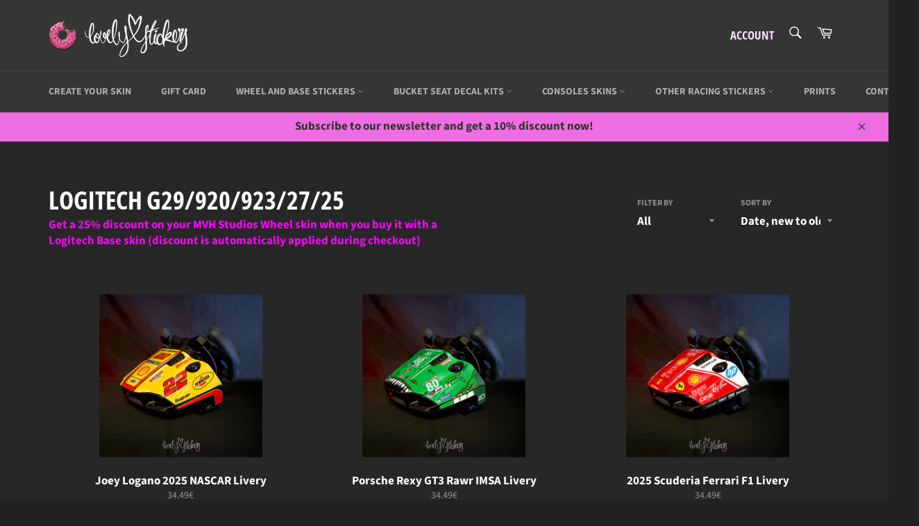

--- FILE ---
content_type: text/html; charset=utf-8
request_url: https://lovelystickers.com/collections/logitech-g29-920-923-27-25-version-2
body_size: 48813
content:
<!doctype html>
<html class="no-js" lang="en">
<head>

  <meta charset="utf-8">
  <meta http-equiv="X-UA-Compatible" content="IE=edge,chrome=1">
  <meta name="viewport" content="width=device-width,initial-scale=1">
  <meta name="theme-color" content="#353535">

  
    <link rel="shortcut icon" href="//lovelystickers.com/cdn/shop/files/Logo-Donutalone2_32x32.png?v=1614292820" type="image/png">
  

  <link rel="canonical" href="https://lovelystickers.com/collections/logitech-g29-920-923-27-25-version-2">
  <title>
  Logitech G29/920/923/27/25 &ndash; Lovely Stickers
  </title>

  
    <meta name="description" content="Get a 25% discount on your MVH Studios Wheel skin when you buy it with a Logitech Base skin (discount is automatically applied during checkout)">
  

  <!-- /snippets/social-meta-tags.liquid -->




<meta property="og:site_name" content="Lovely Stickers">
<meta property="og:url" content="https://lovelystickers.com/collections/logitech-g29-920-923-27-25-version-2">
<meta property="og:title" content="Logitech G29/920/923/27/25">
<meta property="og:type" content="product.group">
<meta property="og:description" content="Get a 25% discount on your MVH Studios Wheel skin when you buy it with a Logitech Base skin (discount is automatically applied during checkout)">

<meta property="og:image" content="http://lovelystickers.com/cdn/shop/collections/LTG040-example_1200x1200.jpg?v=1603379065">
<meta property="og:image:secure_url" content="https://lovelystickers.com/cdn/shop/collections/LTG040-example_1200x1200.jpg?v=1603379065">


<meta name="twitter:card" content="summary_large_image">
<meta name="twitter:title" content="Logitech G29/920/923/27/25">
<meta name="twitter:description" content="Get a 25% discount on your MVH Studios Wheel skin when you buy it with a Logitech Base skin (discount is automatically applied during checkout)">


  <script>
    document.documentElement.className = document.documentElement.className.replace('no-js', 'js');
  </script>

  <link href="//lovelystickers.com/cdn/shop/t/21/assets/theme.scss.css?v=47859649447112547681768381246" rel="stylesheet" type="text/css" media="all" />

  <script>
    window.theme = window.theme || {};

    theme.strings = {
      stockAvailable: "1 available",
      addToCart: "Add to Cart",
      soldOut: "Sold Out",
      unavailable: "Unavailable",
      noStockAvailable: "The item could not be added to your cart because there are not enough in stock.",
      willNotShipUntil: "Will not ship until [date]",
      willBeInStockAfter: "Will be in stock after [date]",
      totalCartDiscount: "You're saving [savings]",
      addressError: "Error looking up that address",
      addressNoResults: "No results for that address",
      addressQueryLimit: "You have exceeded the Google API usage limit. Consider upgrading to a \u003ca href=\"https:\/\/developers.google.com\/maps\/premium\/usage-limits\"\u003ePremium Plan\u003c\/a\u003e.",
      authError: "There was a problem authenticating your Google Maps API Key.",
      slideNumber: "Slide [slide_number], current"
    };
  </script>

  <script src="//lovelystickers.com/cdn/shop/t/21/assets/lazysizes.min.js?v=56045284683979784691766332380" async="async"></script>

  

  <script src="//lovelystickers.com/cdn/shop/t/21/assets/vendor.js?v=79801357753048222171766332380" defer="defer"></script>

  

  <script src="//lovelystickers.com/cdn/shop/t/21/assets/theme.js?v=74505251187564536511766332380" defer="defer"></script>

  <script>window.performance && window.performance.mark && window.performance.mark('shopify.content_for_header.start');</script><meta name="google-site-verification" content="V5n3msizpIgvdUTeaHdB9JfGFb3oDAhROXIxDFVaOVo">
<meta id="shopify-digital-wallet" name="shopify-digital-wallet" content="/28423520342/digital_wallets/dialog">
<link rel="alternate" type="application/atom+xml" title="Feed" href="/collections/logitech-g29-920-923-27-25-version-2.atom" />
<link rel="next" href="/collections/logitech-g29-920-923-27-25-version-2?page=2">
<link rel="alternate" type="application/json+oembed" href="https://lovelystickers.com/collections/logitech-g29-920-923-27-25-version-2.oembed">
<script async="async" src="/checkouts/internal/preloads.js?locale=en-FR"></script>
<script id="shopify-features" type="application/json">{"accessToken":"58d7cec37ad9dc98dcab145599e29d76","betas":["rich-media-storefront-analytics"],"domain":"lovelystickers.com","predictiveSearch":true,"shopId":28423520342,"locale":"en"}</script>
<script>var Shopify = Shopify || {};
Shopify.shop = "lovely-stickers.myshopify.com";
Shopify.locale = "en";
Shopify.currency = {"active":"EUR","rate":"1.0"};
Shopify.country = "FR";
Shopify.theme = {"name":"Newsletter 01\/26 - Breadcrumb - Venture","id":180098826576,"schema_name":"Venture","schema_version":"11.0.12","theme_store_id":775,"role":"main"};
Shopify.theme.handle = "null";
Shopify.theme.style = {"id":null,"handle":null};
Shopify.cdnHost = "lovelystickers.com/cdn";
Shopify.routes = Shopify.routes || {};
Shopify.routes.root = "/";</script>
<script type="module">!function(o){(o.Shopify=o.Shopify||{}).modules=!0}(window);</script>
<script>!function(o){function n(){var o=[];function n(){o.push(Array.prototype.slice.apply(arguments))}return n.q=o,n}var t=o.Shopify=o.Shopify||{};t.loadFeatures=n(),t.autoloadFeatures=n()}(window);</script>
<script id="shop-js-analytics" type="application/json">{"pageType":"collection"}</script>
<script defer="defer" async type="module" src="//lovelystickers.com/cdn/shopifycloud/shop-js/modules/v2/client.init-shop-cart-sync_BT-GjEfc.en.esm.js"></script>
<script defer="defer" async type="module" src="//lovelystickers.com/cdn/shopifycloud/shop-js/modules/v2/chunk.common_D58fp_Oc.esm.js"></script>
<script defer="defer" async type="module" src="//lovelystickers.com/cdn/shopifycloud/shop-js/modules/v2/chunk.modal_xMitdFEc.esm.js"></script>
<script type="module">
  await import("//lovelystickers.com/cdn/shopifycloud/shop-js/modules/v2/client.init-shop-cart-sync_BT-GjEfc.en.esm.js");
await import("//lovelystickers.com/cdn/shopifycloud/shop-js/modules/v2/chunk.common_D58fp_Oc.esm.js");
await import("//lovelystickers.com/cdn/shopifycloud/shop-js/modules/v2/chunk.modal_xMitdFEc.esm.js");

  window.Shopify.SignInWithShop?.initShopCartSync?.({"fedCMEnabled":true,"windoidEnabled":true});

</script>
<script>(function() {
  var isLoaded = false;
  function asyncLoad() {
    if (isLoaded) return;
    isLoaded = true;
    var urls = ["https:\/\/cdn1.stamped.io\/files\/widget.min.js?shop=lovely-stickers.myshopify.com","https:\/\/www.improvedcontactform.com\/icf.js?shop=lovely-stickers.myshopify.com","https:\/\/cdn.customily.com\/shopify\/static\/customily.shopify.script.js?shop=lovely-stickers.myshopify.com","\/\/cdn.shopify.com\/proxy\/4909f80d98fc3c7bf69c0cbc704f379ab88621d9673b3f4344eb798d94d04670\/api.goaffpro.com\/loader.js?shop=lovely-stickers.myshopify.com\u0026sp-cache-control=cHVibGljLCBtYXgtYWdlPTkwMA","https:\/\/prod.shop.analytics.kiliba.eu\/shopifyScriptTag.min.js?ts=1769026240\u0026shop=lovely-stickers.myshopify.com","https:\/\/prod.shop.analytics.kiliba.eu\/shopifyPopup.min.js?ts=1769026240\u0026shop=lovely-stickers.myshopify.com"];
    for (var i = 0; i < urls.length; i++) {
      var s = document.createElement('script');
      s.type = 'text/javascript';
      s.async = true;
      s.src = urls[i];
      var x = document.getElementsByTagName('script')[0];
      x.parentNode.insertBefore(s, x);
    }
  };
  if(window.attachEvent) {
    window.attachEvent('onload', asyncLoad);
  } else {
    window.addEventListener('load', asyncLoad, false);
  }
})();</script>
<script id="__st">var __st={"a":28423520342,"offset":3600,"reqid":"e648b3ae-a8ae-470b-8d24-792086436f6b-1769036675","pageurl":"lovelystickers.com\/collections\/logitech-g29-920-923-27-25-version-2","u":"48fbd6a158d1","p":"collection","rtyp":"collection","rid":172444844118};</script>
<script>window.ShopifyPaypalV4VisibilityTracking = true;</script>
<script id="captcha-bootstrap">!function(){'use strict';const t='contact',e='account',n='new_comment',o=[[t,t],['blogs',n],['comments',n],[t,'customer']],c=[[e,'customer_login'],[e,'guest_login'],[e,'recover_customer_password'],[e,'create_customer']],r=t=>t.map((([t,e])=>`form[action*='/${t}']:not([data-nocaptcha='true']) input[name='form_type'][value='${e}']`)).join(','),a=t=>()=>t?[...document.querySelectorAll(t)].map((t=>t.form)):[];function s(){const t=[...o],e=r(t);return a(e)}const i='password',u='form_key',d=['recaptcha-v3-token','g-recaptcha-response','h-captcha-response',i],f=()=>{try{return window.sessionStorage}catch{return}},m='__shopify_v',_=t=>t.elements[u];function p(t,e,n=!1){try{const o=window.sessionStorage,c=JSON.parse(o.getItem(e)),{data:r}=function(t){const{data:e,action:n}=t;return t[m]||n?{data:e,action:n}:{data:t,action:n}}(c);for(const[e,n]of Object.entries(r))t.elements[e]&&(t.elements[e].value=n);n&&o.removeItem(e)}catch(o){console.error('form repopulation failed',{error:o})}}const l='form_type',E='cptcha';function T(t){t.dataset[E]=!0}const w=window,h=w.document,L='Shopify',v='ce_forms',y='captcha';let A=!1;((t,e)=>{const n=(g='f06e6c50-85a8-45c8-87d0-21a2b65856fe',I='https://cdn.shopify.com/shopifycloud/storefront-forms-hcaptcha/ce_storefront_forms_captcha_hcaptcha.v1.5.2.iife.js',D={infoText:'Protected by hCaptcha',privacyText:'Privacy',termsText:'Terms'},(t,e,n)=>{const o=w[L][v],c=o.bindForm;if(c)return c(t,g,e,D).then(n);var r;o.q.push([[t,g,e,D],n]),r=I,A||(h.body.append(Object.assign(h.createElement('script'),{id:'captcha-provider',async:!0,src:r})),A=!0)});var g,I,D;w[L]=w[L]||{},w[L][v]=w[L][v]||{},w[L][v].q=[],w[L][y]=w[L][y]||{},w[L][y].protect=function(t,e){n(t,void 0,e),T(t)},Object.freeze(w[L][y]),function(t,e,n,w,h,L){const[v,y,A,g]=function(t,e,n){const i=e?o:[],u=t?c:[],d=[...i,...u],f=r(d),m=r(i),_=r(d.filter((([t,e])=>n.includes(e))));return[a(f),a(m),a(_),s()]}(w,h,L),I=t=>{const e=t.target;return e instanceof HTMLFormElement?e:e&&e.form},D=t=>v().includes(t);t.addEventListener('submit',(t=>{const e=I(t);if(!e)return;const n=D(e)&&!e.dataset.hcaptchaBound&&!e.dataset.recaptchaBound,o=_(e),c=g().includes(e)&&(!o||!o.value);(n||c)&&t.preventDefault(),c&&!n&&(function(t){try{if(!f())return;!function(t){const e=f();if(!e)return;const n=_(t);if(!n)return;const o=n.value;o&&e.removeItem(o)}(t);const e=Array.from(Array(32),(()=>Math.random().toString(36)[2])).join('');!function(t,e){_(t)||t.append(Object.assign(document.createElement('input'),{type:'hidden',name:u})),t.elements[u].value=e}(t,e),function(t,e){const n=f();if(!n)return;const o=[...t.querySelectorAll(`input[type='${i}']`)].map((({name:t})=>t)),c=[...d,...o],r={};for(const[a,s]of new FormData(t).entries())c.includes(a)||(r[a]=s);n.setItem(e,JSON.stringify({[m]:1,action:t.action,data:r}))}(t,e)}catch(e){console.error('failed to persist form',e)}}(e),e.submit())}));const S=(t,e)=>{t&&!t.dataset[E]&&(n(t,e.some((e=>e===t))),T(t))};for(const o of['focusin','change'])t.addEventListener(o,(t=>{const e=I(t);D(e)&&S(e,y())}));const B=e.get('form_key'),M=e.get(l),P=B&&M;t.addEventListener('DOMContentLoaded',(()=>{const t=y();if(P)for(const e of t)e.elements[l].value===M&&p(e,B);[...new Set([...A(),...v().filter((t=>'true'===t.dataset.shopifyCaptcha))])].forEach((e=>S(e,t)))}))}(h,new URLSearchParams(w.location.search),n,t,e,['guest_login'])})(!0,!0)}();</script>
<script integrity="sha256-4kQ18oKyAcykRKYeNunJcIwy7WH5gtpwJnB7kiuLZ1E=" data-source-attribution="shopify.loadfeatures" defer="defer" src="//lovelystickers.com/cdn/shopifycloud/storefront/assets/storefront/load_feature-a0a9edcb.js" crossorigin="anonymous"></script>
<script data-source-attribution="shopify.dynamic_checkout.dynamic.init">var Shopify=Shopify||{};Shopify.PaymentButton=Shopify.PaymentButton||{isStorefrontPortableWallets:!0,init:function(){window.Shopify.PaymentButton.init=function(){};var t=document.createElement("script");t.src="https://lovelystickers.com/cdn/shopifycloud/portable-wallets/latest/portable-wallets.en.js",t.type="module",document.head.appendChild(t)}};
</script>
<script data-source-attribution="shopify.dynamic_checkout.buyer_consent">
  function portableWalletsHideBuyerConsent(e){var t=document.getElementById("shopify-buyer-consent"),n=document.getElementById("shopify-subscription-policy-button");t&&n&&(t.classList.add("hidden"),t.setAttribute("aria-hidden","true"),n.removeEventListener("click",e))}function portableWalletsShowBuyerConsent(e){var t=document.getElementById("shopify-buyer-consent"),n=document.getElementById("shopify-subscription-policy-button");t&&n&&(t.classList.remove("hidden"),t.removeAttribute("aria-hidden"),n.addEventListener("click",e))}window.Shopify?.PaymentButton&&(window.Shopify.PaymentButton.hideBuyerConsent=portableWalletsHideBuyerConsent,window.Shopify.PaymentButton.showBuyerConsent=portableWalletsShowBuyerConsent);
</script>
<script data-source-attribution="shopify.dynamic_checkout.cart.bootstrap">document.addEventListener("DOMContentLoaded",(function(){function t(){return document.querySelector("shopify-accelerated-checkout-cart, shopify-accelerated-checkout")}if(t())Shopify.PaymentButton.init();else{new MutationObserver((function(e,n){t()&&(Shopify.PaymentButton.init(),n.disconnect())})).observe(document.body,{childList:!0,subtree:!0})}}));
</script>
<script id='scb4127' type='text/javascript' async='' src='https://lovelystickers.com/cdn/shopifycloud/privacy-banner/storefront-banner.js'></script>
<script>window.performance && window.performance.mark && window.performance.mark('shopify.content_for_header.end');</script>
  <script src="https://shopoe.net/app.js"></script>
<script>
setTimeout(function(){
    var customVariantId = '33388829966422';
    $.ajax({
        type: 'GET',
        url: '/cart.js',
        dataType: 'json',
        success: function (data) {
            var allCount = 0;
            var customCount = 0;

            var items = data['items'];
            for (i = 0; i < items.length; i++) {
                var itemQuantity = items[i]['quantity'];
                allCount += itemQuantity;
                if (items[i]['variant_id'] == customVariantId) {
                    customCount += itemQuantity;
                }
            }

            if (customCount > 0) {
                var realCount = allCount - customCount;
                $('#CartCount > span').html(realCount);
                $('.total_count_ajax').html(realCount);
                $('.desk_count').html(realCount);
                $('.cart-count').html(realCount);
                $('.header__cart-count-bubble span').html(realCount);
                $('.site-header__cart #CartCount').html(realCount);
            }
        }
    });
}, 1500);
</script>
<!-- BEGIN app block: shopify://apps/awio-improved-contact-form/blocks/icf-embed/ff42d8a8-6953-4920-9094-aa3bdb148c9f --><script type="text/javascript">
if (typeof Shopify !== 'undefined' && typeof Shopify.shop !== 'undefined') {
  window.addEventListener('DOMContentLoaded', function(event) {
    let scriptElm = document.createElement('script');
    scriptElm.src = 'https://www.improvedcontactform.com/icf.js?shop=' + Shopify.shop;
    document.body.appendChild(scriptElm);
  });
}
</script>
<!-- END app block --><link href="https://monorail-edge.shopifysvc.com" rel="dns-prefetch">
<script>(function(){if ("sendBeacon" in navigator && "performance" in window) {try {var session_token_from_headers = performance.getEntriesByType('navigation')[0].serverTiming.find(x => x.name == '_s').description;} catch {var session_token_from_headers = undefined;}var session_cookie_matches = document.cookie.match(/_shopify_s=([^;]*)/);var session_token_from_cookie = session_cookie_matches && session_cookie_matches.length === 2 ? session_cookie_matches[1] : "";var session_token = session_token_from_headers || session_token_from_cookie || "";function handle_abandonment_event(e) {var entries = performance.getEntries().filter(function(entry) {return /monorail-edge.shopifysvc.com/.test(entry.name);});if (!window.abandonment_tracked && entries.length === 0) {window.abandonment_tracked = true;var currentMs = Date.now();var navigation_start = performance.timing.navigationStart;var payload = {shop_id: 28423520342,url: window.location.href,navigation_start,duration: currentMs - navigation_start,session_token,page_type: "collection"};window.navigator.sendBeacon("https://monorail-edge.shopifysvc.com/v1/produce", JSON.stringify({schema_id: "online_store_buyer_site_abandonment/1.1",payload: payload,metadata: {event_created_at_ms: currentMs,event_sent_at_ms: currentMs}}));}}window.addEventListener('pagehide', handle_abandonment_event);}}());</script>
<script id="web-pixels-manager-setup">(function e(e,d,r,n,o){if(void 0===o&&(o={}),!Boolean(null===(a=null===(i=window.Shopify)||void 0===i?void 0:i.analytics)||void 0===a?void 0:a.replayQueue)){var i,a;window.Shopify=window.Shopify||{};var t=window.Shopify;t.analytics=t.analytics||{};var s=t.analytics;s.replayQueue=[],s.publish=function(e,d,r){return s.replayQueue.push([e,d,r]),!0};try{self.performance.mark("wpm:start")}catch(e){}var l=function(){var e={modern:/Edge?\/(1{2}[4-9]|1[2-9]\d|[2-9]\d{2}|\d{4,})\.\d+(\.\d+|)|Firefox\/(1{2}[4-9]|1[2-9]\d|[2-9]\d{2}|\d{4,})\.\d+(\.\d+|)|Chrom(ium|e)\/(9{2}|\d{3,})\.\d+(\.\d+|)|(Maci|X1{2}).+ Version\/(15\.\d+|(1[6-9]|[2-9]\d|\d{3,})\.\d+)([,.]\d+|)( \(\w+\)|)( Mobile\/\w+|) Safari\/|Chrome.+OPR\/(9{2}|\d{3,})\.\d+\.\d+|(CPU[ +]OS|iPhone[ +]OS|CPU[ +]iPhone|CPU IPhone OS|CPU iPad OS)[ +]+(15[._]\d+|(1[6-9]|[2-9]\d|\d{3,})[._]\d+)([._]\d+|)|Android:?[ /-](13[3-9]|1[4-9]\d|[2-9]\d{2}|\d{4,})(\.\d+|)(\.\d+|)|Android.+Firefox\/(13[5-9]|1[4-9]\d|[2-9]\d{2}|\d{4,})\.\d+(\.\d+|)|Android.+Chrom(ium|e)\/(13[3-9]|1[4-9]\d|[2-9]\d{2}|\d{4,})\.\d+(\.\d+|)|SamsungBrowser\/([2-9]\d|\d{3,})\.\d+/,legacy:/Edge?\/(1[6-9]|[2-9]\d|\d{3,})\.\d+(\.\d+|)|Firefox\/(5[4-9]|[6-9]\d|\d{3,})\.\d+(\.\d+|)|Chrom(ium|e)\/(5[1-9]|[6-9]\d|\d{3,})\.\d+(\.\d+|)([\d.]+$|.*Safari\/(?![\d.]+ Edge\/[\d.]+$))|(Maci|X1{2}).+ Version\/(10\.\d+|(1[1-9]|[2-9]\d|\d{3,})\.\d+)([,.]\d+|)( \(\w+\)|)( Mobile\/\w+|) Safari\/|Chrome.+OPR\/(3[89]|[4-9]\d|\d{3,})\.\d+\.\d+|(CPU[ +]OS|iPhone[ +]OS|CPU[ +]iPhone|CPU IPhone OS|CPU iPad OS)[ +]+(10[._]\d+|(1[1-9]|[2-9]\d|\d{3,})[._]\d+)([._]\d+|)|Android:?[ /-](13[3-9]|1[4-9]\d|[2-9]\d{2}|\d{4,})(\.\d+|)(\.\d+|)|Mobile Safari.+OPR\/([89]\d|\d{3,})\.\d+\.\d+|Android.+Firefox\/(13[5-9]|1[4-9]\d|[2-9]\d{2}|\d{4,})\.\d+(\.\d+|)|Android.+Chrom(ium|e)\/(13[3-9]|1[4-9]\d|[2-9]\d{2}|\d{4,})\.\d+(\.\d+|)|Android.+(UC? ?Browser|UCWEB|U3)[ /]?(15\.([5-9]|\d{2,})|(1[6-9]|[2-9]\d|\d{3,})\.\d+)\.\d+|SamsungBrowser\/(5\.\d+|([6-9]|\d{2,})\.\d+)|Android.+MQ{2}Browser\/(14(\.(9|\d{2,})|)|(1[5-9]|[2-9]\d|\d{3,})(\.\d+|))(\.\d+|)|K[Aa][Ii]OS\/(3\.\d+|([4-9]|\d{2,})\.\d+)(\.\d+|)/},d=e.modern,r=e.legacy,n=navigator.userAgent;return n.match(d)?"modern":n.match(r)?"legacy":"unknown"}(),u="modern"===l?"modern":"legacy",c=(null!=n?n:{modern:"",legacy:""})[u],f=function(e){return[e.baseUrl,"/wpm","/b",e.hashVersion,"modern"===e.buildTarget?"m":"l",".js"].join("")}({baseUrl:d,hashVersion:r,buildTarget:u}),m=function(e){var d=e.version,r=e.bundleTarget,n=e.surface,o=e.pageUrl,i=e.monorailEndpoint;return{emit:function(e){var a=e.status,t=e.errorMsg,s=(new Date).getTime(),l=JSON.stringify({metadata:{event_sent_at_ms:s},events:[{schema_id:"web_pixels_manager_load/3.1",payload:{version:d,bundle_target:r,page_url:o,status:a,surface:n,error_msg:t},metadata:{event_created_at_ms:s}}]});if(!i)return console&&console.warn&&console.warn("[Web Pixels Manager] No Monorail endpoint provided, skipping logging."),!1;try{return self.navigator.sendBeacon.bind(self.navigator)(i,l)}catch(e){}var u=new XMLHttpRequest;try{return u.open("POST",i,!0),u.setRequestHeader("Content-Type","text/plain"),u.send(l),!0}catch(e){return console&&console.warn&&console.warn("[Web Pixels Manager] Got an unhandled error while logging to Monorail."),!1}}}}({version:r,bundleTarget:l,surface:e.surface,pageUrl:self.location.href,monorailEndpoint:e.monorailEndpoint});try{o.browserTarget=l,function(e){var d=e.src,r=e.async,n=void 0===r||r,o=e.onload,i=e.onerror,a=e.sri,t=e.scriptDataAttributes,s=void 0===t?{}:t,l=document.createElement("script"),u=document.querySelector("head"),c=document.querySelector("body");if(l.async=n,l.src=d,a&&(l.integrity=a,l.crossOrigin="anonymous"),s)for(var f in s)if(Object.prototype.hasOwnProperty.call(s,f))try{l.dataset[f]=s[f]}catch(e){}if(o&&l.addEventListener("load",o),i&&l.addEventListener("error",i),u)u.appendChild(l);else{if(!c)throw new Error("Did not find a head or body element to append the script");c.appendChild(l)}}({src:f,async:!0,onload:function(){if(!function(){var e,d;return Boolean(null===(d=null===(e=window.Shopify)||void 0===e?void 0:e.analytics)||void 0===d?void 0:d.initialized)}()){var d=window.webPixelsManager.init(e)||void 0;if(d){var r=window.Shopify.analytics;r.replayQueue.forEach((function(e){var r=e[0],n=e[1],o=e[2];d.publishCustomEvent(r,n,o)})),r.replayQueue=[],r.publish=d.publishCustomEvent,r.visitor=d.visitor,r.initialized=!0}}},onerror:function(){return m.emit({status:"failed",errorMsg:"".concat(f," has failed to load")})},sri:function(e){var d=/^sha384-[A-Za-z0-9+/=]+$/;return"string"==typeof e&&d.test(e)}(c)?c:"",scriptDataAttributes:o}),m.emit({status:"loading"})}catch(e){m.emit({status:"failed",errorMsg:(null==e?void 0:e.message)||"Unknown error"})}}})({shopId: 28423520342,storefrontBaseUrl: "https://lovelystickers.com",extensionsBaseUrl: "https://extensions.shopifycdn.com/cdn/shopifycloud/web-pixels-manager",monorailEndpoint: "https://monorail-edge.shopifysvc.com/unstable/produce_batch",surface: "storefront-renderer",enabledBetaFlags: ["2dca8a86"],webPixelsConfigList: [{"id":"2081325392","configuration":"{\"shop\":\"lovely-stickers.myshopify.com\",\"cookie_duration\":\"604800\",\"first_touch_or_last\":\"last_touch\",\"goaffpro_identifiers\":\"gfp_ref,ref,aff,wpam_id,click_id\",\"ignore_ad_clicks\":\"false\"}","eventPayloadVersion":"v1","runtimeContext":"STRICT","scriptVersion":"a74598cb423e21a6befc33d5db5fba42","type":"APP","apiClientId":2744533,"privacyPurposes":["ANALYTICS","MARKETING"],"dataSharingAdjustments":{"protectedCustomerApprovalScopes":["read_customer_address","read_customer_email","read_customer_name","read_customer_personal_data","read_customer_phone"]}},{"id":"732135760","configuration":"{\"config\":\"{\\\"pixel_id\\\":\\\"G-4G1NR43FR2\\\",\\\"target_country\\\":\\\"FR\\\",\\\"gtag_events\\\":[{\\\"type\\\":\\\"begin_checkout\\\",\\\"action_label\\\":\\\"G-4G1NR43FR2\\\"},{\\\"type\\\":\\\"search\\\",\\\"action_label\\\":\\\"G-4G1NR43FR2\\\"},{\\\"type\\\":\\\"view_item\\\",\\\"action_label\\\":[\\\"G-4G1NR43FR2\\\",\\\"MC-X0EHZ9NKGN\\\"]},{\\\"type\\\":\\\"purchase\\\",\\\"action_label\\\":[\\\"G-4G1NR43FR2\\\",\\\"MC-X0EHZ9NKGN\\\"]},{\\\"type\\\":\\\"page_view\\\",\\\"action_label\\\":[\\\"G-4G1NR43FR2\\\",\\\"MC-X0EHZ9NKGN\\\"]},{\\\"type\\\":\\\"add_payment_info\\\",\\\"action_label\\\":\\\"G-4G1NR43FR2\\\"},{\\\"type\\\":\\\"add_to_cart\\\",\\\"action_label\\\":\\\"G-4G1NR43FR2\\\"}],\\\"enable_monitoring_mode\\\":false}\"}","eventPayloadVersion":"v1","runtimeContext":"OPEN","scriptVersion":"b2a88bafab3e21179ed38636efcd8a93","type":"APP","apiClientId":1780363,"privacyPurposes":[],"dataSharingAdjustments":{"protectedCustomerApprovalScopes":["read_customer_address","read_customer_email","read_customer_name","read_customer_personal_data","read_customer_phone"]}},{"id":"603390288","configuration":"{\"pixelCode\":\"CN2BH33C77UEF5LR6E7G\"}","eventPayloadVersion":"v1","runtimeContext":"STRICT","scriptVersion":"22e92c2ad45662f435e4801458fb78cc","type":"APP","apiClientId":4383523,"privacyPurposes":["ANALYTICS","MARKETING","SALE_OF_DATA"],"dataSharingAdjustments":{"protectedCustomerApprovalScopes":["read_customer_address","read_customer_email","read_customer_name","read_customer_personal_data","read_customer_phone"]}},{"id":"323518800","configuration":"{\"pixel_id\":\"808544793003606\",\"pixel_type\":\"facebook_pixel\",\"metaapp_system_user_token\":\"-\"}","eventPayloadVersion":"v1","runtimeContext":"OPEN","scriptVersion":"ca16bc87fe92b6042fbaa3acc2fbdaa6","type":"APP","apiClientId":2329312,"privacyPurposes":["ANALYTICS","MARKETING","SALE_OF_DATA"],"dataSharingAdjustments":{"protectedCustomerApprovalScopes":["read_customer_address","read_customer_email","read_customer_name","read_customer_personal_data","read_customer_phone"]}},{"id":"shopify-app-pixel","configuration":"{}","eventPayloadVersion":"v1","runtimeContext":"STRICT","scriptVersion":"0450","apiClientId":"shopify-pixel","type":"APP","privacyPurposes":["ANALYTICS","MARKETING"]},{"id":"shopify-custom-pixel","eventPayloadVersion":"v1","runtimeContext":"LAX","scriptVersion":"0450","apiClientId":"shopify-pixel","type":"CUSTOM","privacyPurposes":["ANALYTICS","MARKETING"]}],isMerchantRequest: false,initData: {"shop":{"name":"Lovely Stickers","paymentSettings":{"currencyCode":"EUR"},"myshopifyDomain":"lovely-stickers.myshopify.com","countryCode":"FR","storefrontUrl":"https:\/\/lovelystickers.com"},"customer":null,"cart":null,"checkout":null,"productVariants":[],"purchasingCompany":null},},"https://lovelystickers.com/cdn","fcfee988w5aeb613cpc8e4bc33m6693e112",{"modern":"","legacy":""},{"shopId":"28423520342","storefrontBaseUrl":"https:\/\/lovelystickers.com","extensionBaseUrl":"https:\/\/extensions.shopifycdn.com\/cdn\/shopifycloud\/web-pixels-manager","surface":"storefront-renderer","enabledBetaFlags":"[\"2dca8a86\"]","isMerchantRequest":"false","hashVersion":"fcfee988w5aeb613cpc8e4bc33m6693e112","publish":"custom","events":"[[\"page_viewed\",{}],[\"collection_viewed\",{\"collection\":{\"id\":\"172444844118\",\"title\":\"Logitech G29\/920\/923\/27\/25\",\"productVariants\":[{\"price\":{\"amount\":34.49,\"currencyCode\":\"EUR\"},\"product\":{\"title\":\"Joey Logano 2025 NASCAR Livery\",\"vendor\":\"Lovely Stickers\",\"id\":\"10374388547920\",\"untranslatedTitle\":\"Joey Logano 2025 NASCAR Livery\",\"url\":\"\/products\/joey-logano-2020-nascar-livery-1\",\"type\":\"Sim Racing Skins\"},\"id\":\"52545061912912\",\"image\":{\"src\":\"\/\/lovelystickers.com\/cdn\/shop\/files\/ex1-1500pxcopie_bef1c736-7c23-43a8-b3bb-5163470d8d78.jpg?v=1768041544\"},\"sku\":\"LTG118\",\"title\":\"Default Title\",\"untranslatedTitle\":\"Default Title\"},{\"price\":{\"amount\":34.49,\"currencyCode\":\"EUR\"},\"product\":{\"title\":\"Porsche Rexy GT3 Rawr IMSA Livery\",\"vendor\":\"Lovely Stickers\",\"id\":\"10374141182288\",\"untranslatedTitle\":\"Porsche Rexy GT3 Rawr IMSA Livery\",\"url\":\"\/products\/porsche-rexy-gt3-rawr-imsa-livery-5\",\"type\":\"Sim Racing Skins\"},\"id\":\"52544134185296\",\"image\":{\"src\":\"\/\/lovelystickers.com\/cdn\/shop\/files\/ex1-1500pxcopie_db461418-7cdc-4d4d-9aa9-ae2a3f6c301e.jpg?v=1767976666\"},\"sku\":\"LTG117\",\"title\":\"Default Title\",\"untranslatedTitle\":\"Default Title\"},{\"price\":{\"amount\":34.49,\"currencyCode\":\"EUR\"},\"product\":{\"title\":\"2025 Scuderia Ferrari F1 Livery\",\"vendor\":\"Lovely Stickers\",\"id\":\"9818970095952\",\"untranslatedTitle\":\"2025 Scuderia Ferrari F1 Livery\",\"url\":\"\/products\/2025-scuderia-ferrari-f1-livery\",\"type\":\"Sim Racing Skins\"},\"id\":\"49944113512784\",\"image\":{\"src\":\"\/\/lovelystickers.com\/cdn\/shop\/files\/ex1-1500pxcopie_c5467180-5ce7-4e08-8cbf-9626dfa57a7d.jpg?v=1742370096\"},\"sku\":\"LTG115\",\"title\":\"Default Title\",\"untranslatedTitle\":\"Default Title\"},{\"price\":{\"amount\":34.49,\"currencyCode\":\"EUR\"},\"product\":{\"title\":\"MARTINS SESKS Ford Puma WRC Rally Livery\",\"vendor\":\"Lovely Stickers\",\"id\":\"9560427757904\",\"untranslatedTitle\":\"MARTINS SESKS Ford Puma WRC Rally Livery\",\"url\":\"\/products\/martins-sesks-ford-puma-wrc-rally-livery\",\"type\":\"Sim Racing Skins\"},\"id\":\"49780955775312\",\"image\":{\"src\":\"\/\/lovelystickers.com\/cdn\/shop\/files\/ex1-1500pxcopie_f2598bf8-13d5-4770-8b1a-68958d5af7a7.jpg?v=1740047321\"},\"sku\":\"LTG114\",\"title\":\"Default Title\",\"untranslatedTitle\":\"Default Title\"},{\"price\":{\"amount\":34.49,\"currencyCode\":\"EUR\"},\"product\":{\"title\":\"Alfa Romeo Monza 2023 F1 Livery\",\"vendor\":\"Lovely Stickers\",\"id\":\"9560377557328\",\"untranslatedTitle\":\"Alfa Romeo Monza 2023 F1 Livery\",\"url\":\"\/products\/alfa-romeo-monza-2023-f1-livery\",\"type\":\"Sim Racing Skins\"},\"id\":\"49780955840848\",\"image\":{\"src\":\"\/\/lovelystickers.com\/cdn\/shop\/files\/ex1-1500pxcopie_af3169b3-b87c-42bd-8fad-5349603edd6a.jpg?v=1740047323\"},\"sku\":\"LTG113\",\"title\":\"Default Title\",\"untranslatedTitle\":\"Default Title\"},{\"price\":{\"amount\":34.49,\"currencyCode\":\"EUR\"},\"product\":{\"title\":\"2024 Scuderia Ferrari F1 Livery\",\"vendor\":\"Lovely Stickers\",\"id\":\"9050737279312\",\"untranslatedTitle\":\"2024 Scuderia Ferrari F1 Livery\",\"url\":\"\/products\/2024-scuderia-ferrari-f1-livery-5\",\"type\":\"Sim Racing Skins\"},\"id\":\"49780960297296\",\"image\":{\"src\":\"\/\/lovelystickers.com\/cdn\/shop\/files\/ex1-1500pxcopie.jpg?v=1740047458\"},\"sku\":\"LTG112\",\"title\":\"Default Title\",\"untranslatedTitle\":\"Default Title\"},{\"price\":{\"amount\":34.49,\"currencyCode\":\"EUR\"},\"product\":{\"title\":\"2023 McL Chrome F1 Livery\",\"vendor\":\"Lovely Stickers\",\"id\":\"8682027024720\",\"untranslatedTitle\":\"2023 McL Chrome F1 Livery\",\"url\":\"\/products\/2023-mcl-chrome-f1-livery\",\"type\":\"Sim Racing Skins\"},\"id\":\"49780971012432\",\"image\":{\"src\":\"\/\/lovelystickers.com\/cdn\/shop\/files\/ex1-1500pxcopie_3b6847ba-6bc2-4202-9400-69ffce9e196d.jpg?v=1740047658\"},\"sku\":\"LTG110\",\"title\":\"Default Title\",\"untranslatedTitle\":\"Default Title\"},{\"price\":{\"amount\":34.49,\"currencyCode\":\"EUR\"},\"product\":{\"title\":\"Hyundai i20 WRC Rally Livery\",\"vendor\":\"Lovely Stickers\",\"id\":\"8682026795344\",\"untranslatedTitle\":\"Hyundai i20 WRC Rally Livery\",\"url\":\"\/products\/hyundai-i20-wrc-rally-livery-6\",\"type\":\"Sim Racing Skins\"},\"id\":\"49780971045200\",\"image\":{\"src\":\"\/\/lovelystickers.com\/cdn\/shop\/files\/ex1-1500pxcopie_ec287c81-0f39-441a-bf22-a1230f7d4dde.jpg?v=1740047659\"},\"sku\":\"LTG111\",\"title\":\"Default Title\",\"untranslatedTitle\":\"Default Title\"},{\"price\":{\"amount\":34.49,\"currencyCode\":\"EUR\"},\"product\":{\"title\":\"2023 McL F1 Livery\",\"vendor\":\"Lovely Stickers\",\"id\":\"8602566656336\",\"untranslatedTitle\":\"2023 McL F1 Livery\",\"url\":\"\/products\/2023-mcl-f1-livery\",\"type\":\"Sim Racing Skins\"},\"id\":\"49780975763792\",\"image\":{\"src\":\"\/\/lovelystickers.com\/cdn\/shop\/files\/ex1-1500pxcopie_e3aa05f5-f250-4178-8ea9-f137fcd35b72.jpg?v=1740047747\"},\"sku\":\"LTG109\",\"title\":\"Default Title\",\"untranslatedTitle\":\"Default Title\"},{\"price\":{\"amount\":34.49,\"currencyCode\":\"EUR\"},\"product\":{\"title\":\"2023 Aston Martin F1 Livery\",\"vendor\":\"Lovely Stickers\",\"id\":\"8546194719056\",\"untranslatedTitle\":\"2023 Aston Martin F1 Livery\",\"url\":\"\/products\/2023-aston-martin-f1-livery-6\",\"type\":\"Sim Racing Skins\"},\"id\":\"49780977598800\",\"image\":{\"src\":\"\/\/lovelystickers.com\/cdn\/shop\/files\/ex1-1500pxcopie_5c2fe157-b61c-4b23-bc5c-5996c0e30e34.jpg?v=1740047786\"},\"sku\":\"LTG107\",\"title\":\"Default Title\",\"untranslatedTitle\":\"Default Title\"},{\"price\":{\"amount\":34.49,\"currencyCode\":\"EUR\"},\"product\":{\"title\":\"2022 Kevin Harvick BUSCH Light NASCAR Livery\",\"vendor\":\"Lovely Stickers\",\"id\":\"6804111622230\",\"untranslatedTitle\":\"2022 Kevin Harvick BUSCH Light NASCAR Livery\",\"url\":\"\/products\/2022-kevin-harvick-busch-light-nascar-livery\",\"type\":\"Sim Racing Skins\"},\"id\":\"49780995162448\",\"image\":{\"src\":\"\/\/lovelystickers.com\/cdn\/shop\/products\/ex1-1500pxcopie_2081939f-45e1-4b3d-a35c-e5c13308dead.jpg?v=1740048114\"},\"sku\":\"LTG106\",\"title\":\"Default Title\",\"untranslatedTitle\":\"Default Title\"},{\"price\":{\"amount\":34.49,\"currencyCode\":\"EUR\"},\"product\":{\"title\":\"2022 Williams F1 Livery\",\"vendor\":\"Lovely Stickers\",\"id\":\"6796400459862\",\"untranslatedTitle\":\"2022 Williams F1 Livery\",\"url\":\"\/products\/2022-williams-f1-livery-4\",\"type\":\"Sim Racing Skins\"},\"id\":\"49780996243792\",\"image\":{\"src\":\"\/\/lovelystickers.com\/cdn\/shop\/products\/ex1-1500pxcopie_4a805450-0680-4fb2-bdc5-3239992ff096.jpg?v=1740048145\"},\"sku\":\"LTG105\",\"title\":\"Default Title\",\"untranslatedTitle\":\"Default Title\"},{\"price\":{\"amount\":34.49,\"currencyCode\":\"EUR\"},\"product\":{\"title\":\"63 2022 AMG Petronas Mercedes F1 Livery\",\"vendor\":\"Lovely Stickers\",\"id\":\"6783181357142\",\"untranslatedTitle\":\"63 2022 AMG Petronas Mercedes F1 Livery\",\"url\":\"\/products\/63-2022-amg-petronas-mercedes-f1-livery-6\",\"type\":\"Sim Racing Skins\"},\"id\":\"49780999192912\",\"image\":{\"src\":\"\/\/lovelystickers.com\/cdn\/shop\/products\/ex1-1500pxcopie_891c7312-f818-4cf5-a666-60ff400a7d0f.jpg?v=1740048209\"},\"sku\":\"LTG104\",\"title\":\"Default Title\",\"untranslatedTitle\":\"Default Title\"},{\"price\":{\"amount\":34.49,\"currencyCode\":\"EUR\"},\"product\":{\"title\":\"44 2022 AMG Petronas Mercedes F1 Livery\",\"vendor\":\"Lovely Stickers\",\"id\":\"6765301792854\",\"untranslatedTitle\":\"44 2022 AMG Petronas Mercedes F1 Livery\",\"url\":\"\/products\/44-2022-amg-petronas-mercedes-f1-livery-8\",\"type\":\"Sim Racing Skins\"},\"id\":\"49781002699088\",\"image\":{\"src\":\"\/\/lovelystickers.com\/cdn\/shop\/products\/ex1-1500pxcopie_f90b9b82-9d54-4bd6-80ef-2bdaeb991b56.jpg?v=1740048282\"},\"sku\":\"LTG102\",\"title\":\"Default Title\",\"untranslatedTitle\":\"Default Title\"},{\"price\":{\"amount\":34.49,\"currencyCode\":\"EUR\"},\"product\":{\"title\":\"44 2022 AMG Petronas Mercedes F1 Livery\",\"vendor\":\"Lovely Stickers\",\"id\":\"6765263978582\",\"untranslatedTitle\":\"44 2022 AMG Petronas Mercedes F1 Livery\",\"url\":\"\/products\/44-2022-amg-petronas-mercedes-f1-livery-7\",\"type\":\"Sim Racing Skins\"},\"id\":\"49781002764624\",\"image\":{\"src\":\"\/\/lovelystickers.com\/cdn\/shop\/products\/ex1-1500pxcopie_8758439f-0a2c-4bcd-8d30-dc11e3e28272.jpg?v=1740048284\"},\"sku\":\"LTG101\",\"title\":\"Default Title\",\"untranslatedTitle\":\"Default Title\"},{\"price\":{\"amount\":34.49,\"currencyCode\":\"EUR\"},\"product\":{\"title\":\"2020 PFAFF Porsche 911 GT3 R IMSA Livery\",\"vendor\":\"Lovely Stickers\",\"id\":\"6719134859350\",\"untranslatedTitle\":\"2020 PFAFF Porsche 911 GT3 R IMSA Livery\",\"url\":\"\/products\/2020-pfaff-porsche-911-gt3-r-imsa-livery\",\"type\":\"Sim Racing Skins\"},\"id\":\"49781009088848\",\"image\":{\"src\":\"\/\/lovelystickers.com\/cdn\/shop\/products\/ex1-1500pxcopie_96f7c197-394b-4900-b377-0a18ef0b5235.jpg?v=1740048451\"},\"sku\":\"LTG100\",\"title\":\"Default Title\",\"untranslatedTitle\":\"Default Title\"},{\"price\":{\"amount\":34.49,\"currencyCode\":\"EUR\"},\"product\":{\"title\":\"2010 Schumacher Helmet Classic F1 Livery\",\"vendor\":\"Lovely Stickers\",\"id\":\"6703976513622\",\"untranslatedTitle\":\"2010 Schumacher Helmet Classic F1 Livery\",\"url\":\"\/products\/2010-schumacher-helmet-classic-f1-livery\",\"type\":\"Sim Racing Skins\"},\"id\":\"49781013184848\",\"image\":{\"src\":\"\/\/lovelystickers.com\/cdn\/shop\/products\/ex1-1500px_c618d7e1-b62c-434d-b357-622aa2b37374.jpg?v=1740048518\"},\"sku\":\"LTG099\",\"title\":\"Default Title\",\"untranslatedTitle\":\"Default Title\"},{\"price\":{\"amount\":34.49,\"currencyCode\":\"EUR\"},\"product\":{\"title\":\"2021 US GP Yuki Tsunoda Helmet F1 Livery\",\"vendor\":\"Lovely Stickers\",\"id\":\"6697702686806\",\"untranslatedTitle\":\"2021 US GP Yuki Tsunoda Helmet F1 Livery\",\"url\":\"\/products\/2021-us-gp-yuki-tsunoda-helmet-f1-livery-1\",\"type\":\"Sim Racing Skins\"},\"id\":\"49781015019856\",\"image\":{\"src\":\"\/\/lovelystickers.com\/cdn\/shop\/products\/ex1-1500pxcopie_4ca364e3-7f60-4f79-9a83-0d98c658838f.jpg?v=1740048554\"},\"sku\":\"LTG098\",\"title\":\"Default Title\",\"untranslatedTitle\":\"Default Title\"},{\"price\":{\"amount\":34.49,\"currencyCode\":\"EUR\"},\"product\":{\"title\":\"1973 917\/30 Porsche Audi Sunoco Livery\",\"vendor\":\"Lovely Stickers\",\"id\":\"6690299215958\",\"untranslatedTitle\":\"1973 917\/30 Porsche Audi Sunoco Livery\",\"url\":\"\/products\/1973-porsche-audi-sunoco-le-mans-livery\",\"type\":\"Sim Racing Skins\"},\"id\":\"49781016920400\",\"image\":{\"src\":\"\/\/lovelystickers.com\/cdn\/shop\/products\/ex1-1500pxcopie_e5d86b37-f371-43c8-bcb2-455834a8e841.jpg?v=1740048586\"},\"sku\":\"LTG097\",\"title\":\"Default Title\",\"untranslatedTitle\":\"Default Title\"},{\"price\":{\"amount\":34.49,\"currencyCode\":\"EUR\"},\"product\":{\"title\":\"World Champion 2021 F1 Livery\",\"vendor\":\"Lovely Stickers\",\"id\":\"6685883039830\",\"untranslatedTitle\":\"World Champion 2021 F1 Livery\",\"url\":\"\/products\/world-champion-2021-f1-livery-9\",\"type\":\"Sim Racing Skins\"},\"id\":\"49781017903440\",\"image\":{\"src\":\"\/\/lovelystickers.com\/cdn\/shop\/products\/ex1-1500px_a4e045e6-4086-4bc8-967c-bbe0a9f7fa23.jpg?v=1740048608\"},\"sku\":\"LTG083\",\"title\":\"Default Title\",\"untranslatedTitle\":\"Default Title\"},{\"price\":{\"amount\":34.49,\"currencyCode\":\"EUR\"},\"product\":{\"title\":\"Dirty\/After Race Salzburg Porsche 917k Livery\",\"vendor\":\"Lovely Stickers\",\"id\":\"6683265302614\",\"untranslatedTitle\":\"Dirty\/After Race Salzburg Porsche 917k Livery\",\"url\":\"\/products\/dirty-after-race-salzburg-porsche-917k-livery\",\"type\":\"Sim Racing Skins\"},\"id\":\"49781023670608\",\"image\":{\"src\":\"\/\/lovelystickers.com\/cdn\/shop\/products\/ex1-1500pxcopie_02a08c04-9c7b-416d-b20a-95335336fc45.jpg?v=1740048634\"},\"sku\":\"LTG096\",\"title\":\"Default Title\",\"untranslatedTitle\":\"Default Title\"},{\"price\":{\"amount\":34.49,\"currencyCode\":\"EUR\"},\"product\":{\"title\":\"Salzburg Porsche 917k Livery\",\"vendor\":\"Lovely Stickers\",\"id\":\"6683255504982\",\"untranslatedTitle\":\"Salzburg Porsche 917k Livery\",\"url\":\"\/products\/salzburg-porsche-917k-livery\",\"type\":\"Sim Racing Skins\"},\"id\":\"49781023703376\",\"image\":{\"src\":\"\/\/lovelystickers.com\/cdn\/shop\/products\/ex1-1500pxcopie_39cbf5b7-ffb9-43d1-a62e-5380ffdade94.jpg?v=1740048635\"},\"sku\":\"LTG095\",\"title\":\"Default Title\",\"untranslatedTitle\":\"Default Title\"},{\"price\":{\"amount\":34.49,\"currencyCode\":\"EUR\"},\"product\":{\"title\":\"2018 Porsche Dempsey Proton Racing GTE AM Livery\",\"vendor\":\"Lovely Stickers\",\"id\":\"6682079232086\",\"untranslatedTitle\":\"2018 Porsche Dempsey Proton Racing GTE AM Livery\",\"url\":\"\/products\/2018-porsche-dempsey-proton-racing-lm-gte-am-livery-11\",\"type\":\"Sim Racing Skins\"},\"id\":\"49781025636688\",\"image\":{\"src\":\"\/\/lovelystickers.com\/cdn\/shop\/products\/ex1-1500pxcopie_47cff8b4-0364-46ae-84f0-66862ff87cdd.jpg?v=1740048642\"},\"sku\":\"LTG094\",\"title\":\"Default Title\",\"untranslatedTitle\":\"Default Title\"},{\"price\":{\"amount\":34.49,\"currencyCode\":\"EUR\"},\"product\":{\"title\":\"#33 2021 RB F1 Livery\",\"vendor\":\"Lovely Stickers\",\"id\":\"6676494483542\",\"untranslatedTitle\":\"#33 2021 RB F1 Livery\",\"url\":\"\/products\/33-2021-red-bull-f1-livery\",\"type\":\"Sim Racing Skins\"},\"id\":\"49781028323664\",\"image\":{\"src\":\"\/\/lovelystickers.com\/cdn\/shop\/products\/ex1-1500pxcopie_c07d7651-96c0-4aa6-8f26-38e1e50d2af1.jpg?v=1740048688\"},\"sku\":\"LTG093\",\"title\":\"Default Title\",\"untranslatedTitle\":\"Default Title\"},{\"price\":{\"amount\":34.49,\"currencyCode\":\"EUR\"},\"product\":{\"title\":\"SCANIA Streamline V8 Truck Livery\",\"vendor\":\"Lovely Stickers\",\"id\":\"6665794945110\",\"untranslatedTitle\":\"SCANIA Streamline V8 Truck Livery\",\"url\":\"\/products\/scania-streamline-v8-truck-livery\",\"type\":\"Sim Racing Skins\"},\"id\":\"49781029798224\",\"image\":{\"src\":\"\/\/lovelystickers.com\/cdn\/shop\/products\/ex1-1500pxcopie_7d66efeb-ff37-4e0c-8a97-4c15d79cba17.jpg?v=1740048735\"},\"sku\":\"LTG092\",\"title\":\"Default Title\",\"untranslatedTitle\":\"Default Title\"},{\"price\":{\"amount\":34.49,\"currencyCode\":\"EUR\"},\"product\":{\"title\":\"Alonso's Renault R26 Classic F1 2006 Livery\",\"vendor\":\"Lovely Stickers\",\"id\":\"6647697440854\",\"untranslatedTitle\":\"Alonso's Renault R26 Classic F1 2006 Livery\",\"url\":\"\/products\/alonsos-renault-r26-classic-f1-2006-livery-10\",\"type\":\"Sim Racing Skins\"},\"id\":\"49781032157520\",\"image\":{\"src\":\"\/\/lovelystickers.com\/cdn\/shop\/products\/ex1-1500pxcopie_18ded12f-51e2-43e3-b74e-1270ef36466f.jpg?v=1740048769\"},\"sku\":\"LTG089\",\"title\":\"Default Title\",\"untranslatedTitle\":\"Default Title\"},{\"price\":{\"amount\":34.49,\"currencyCode\":\"EUR\"},\"product\":{\"title\":\"Honda Turkish Grand Prix 2021 F1 Livery\",\"vendor\":\"Lovely Stickers\",\"id\":\"6640909516886\",\"untranslatedTitle\":\"Honda Turkish Grand Prix 2021 F1 Livery\",\"url\":\"\/products\/33-honda-turkish-grand-prix-2021-f1-livery\",\"type\":\"Sim Racing Skins\"},\"id\":\"49781032943952\",\"image\":{\"src\":\"\/\/lovelystickers.com\/cdn\/shop\/products\/ex1-1500px_c9544f78-ae6d-4b59-9878-79fc2766d6c0.jpg?v=1740048786\"},\"sku\":\"LTG088\",\"title\":\"Default Title\",\"untranslatedTitle\":\"Default Title\"},{\"price\":{\"amount\":34.49,\"currencyCode\":\"EUR\"},\"product\":{\"title\":\"Lamborghini Huracan GT3 EVO IMSA Livery\",\"vendor\":\"Lovely Stickers\",\"id\":\"6627984408662\",\"untranslatedTitle\":\"Lamborghini Huracan GT3 EVO IMSA Livery\",\"url\":\"\/products\/lamborghini-huracan-gt3-evo-imsa-livery\",\"type\":\"Sim Racing Skins\"},\"id\":\"49781034156368\",\"image\":{\"src\":\"\/\/lovelystickers.com\/cdn\/shop\/products\/ex1-1500pxcopie_c2753769-b24a-4875-b868-0ed709be8467.jpg?v=1740048811\"},\"sku\":\"LTG087\",\"title\":\"Default Title\",\"untranslatedTitle\":\"Default Title\"},{\"price\":{\"amount\":34.49,\"currencyCode\":\"EUR\"},\"product\":{\"title\":\"1998 Jordan Buzzin Hornet Classic F1 Livery\",\"vendor\":\"Lovely Stickers\",\"id\":\"6618539917398\",\"untranslatedTitle\":\"1998 Jordan Buzzin Hornet Classic F1 Livery\",\"url\":\"\/products\/1998-jordan-buzzin-hornet-classic-f1-livery-8\",\"type\":\"Sim Racing Skins\"},\"id\":\"49781035925840\",\"image\":{\"src\":\"\/\/lovelystickers.com\/cdn\/shop\/products\/ex1-1500px_c4639cac-d1fb-43de-81d2-141a772f7bd5.jpg?v=1740048857\"},\"sku\":\"LTG086\",\"title\":\"Default Title\",\"untranslatedTitle\":\"Default Title\"},{\"price\":{\"amount\":34.49,\"currencyCode\":\"EUR\"},\"product\":{\"title\":\"1991 Mazda 787b Renown Livery\",\"vendor\":\"Lovely Stickers\",\"id\":\"6590383784022\",\"untranslatedTitle\":\"1991 Mazda 787b Renown Livery\",\"url\":\"\/products\/1991-mazda-787b-renown-le-mans-livery\",\"type\":\"Sim Racing Skins\"},\"id\":\"49781038252368\",\"image\":{\"src\":\"\/\/lovelystickers.com\/cdn\/shop\/products\/ex1-1500pxcopie_1672a1a0-de67-4511-8d2d-c13f4d906c42.jpg?v=1740048901\"},\"sku\":\"LTG084\",\"title\":\"Default Title\",\"untranslatedTitle\":\"Default Title\"},{\"price\":{\"amount\":34.49,\"currencyCode\":\"EUR\"},\"product\":{\"title\":\"2020 Audi R8 LMS Nurburgring Livery\",\"vendor\":\"Lovely Stickers\",\"id\":\"6587364180054\",\"untranslatedTitle\":\"2020 Audi R8 LMS Nurburgring Livery\",\"url\":\"\/products\/2020-audi-r8-lms-nurburgring-livery\",\"type\":\"Sim Racing Skins\"},\"id\":\"49781038350672\",\"image\":{\"src\":\"\/\/lovelystickers.com\/cdn\/shop\/products\/ex1-1500pxcopie.jpg?v=1740048904\"},\"sku\":\"LTG085\",\"title\":\"Default Title\",\"untranslatedTitle\":\"Default Title\"},{\"price\":{\"amount\":34.49,\"currencyCode\":\"EUR\"},\"product\":{\"title\":\"44 2020 \\\"Black lives Matter\\\" AMG Petronas Mercedes F1 Livery\",\"vendor\":\"Lovely Stickers\",\"id\":\"6582443114582\",\"untranslatedTitle\":\"44 2020 \\\"Black lives Matter\\\" AMG Petronas Mercedes F1 Livery\",\"url\":\"\/products\/44-2020-black-lives-matter-amg-petronas-mercedes-f1-livery-8\",\"type\":\"Sim Racing Skins\"},\"id\":\"49781038678352\",\"image\":{\"src\":\"\/\/lovelystickers.com\/cdn\/shop\/products\/ex1-1500px_6ebd36ad-cff1-4df4-8969-32a00cbb1fd0.jpg?v=1740048915\"},\"sku\":\"LTG053\",\"title\":\"Default Title\",\"untranslatedTitle\":\"Default Title\"},{\"price\":{\"amount\":34.49,\"currencyCode\":\"EUR\"},\"product\":{\"title\":\"1988 Jaguar XJR9 Silk Cut Livery\",\"vendor\":\"Lovely Stickers\",\"id\":\"6577793990742\",\"untranslatedTitle\":\"1988 Jaguar XJR9 Silk Cut Livery\",\"url\":\"\/products\/1988-jaguar-xjr9-silk-cut-le-mans-livery\",\"type\":\"Sim Racing Skins\"},\"id\":\"49781039366480\",\"image\":{\"src\":\"\/\/lovelystickers.com\/cdn\/shop\/products\/ex1-1500px_1f6688d5-78c8-4c3f-bc1d-51c40593e18d.jpg?v=1740048932\"},\"sku\":\"LTG082\",\"title\":\"Default Title\",\"untranslatedTitle\":\"Default Title\"},{\"price\":{\"amount\":34.49,\"currencyCode\":\"EUR\"},\"product\":{\"title\":\"Lancia Stratos Alitalia Rally Livery\",\"vendor\":\"Lovely Stickers\",\"id\":\"6570947575894\",\"untranslatedTitle\":\"Lancia Stratos Alitalia Rally Livery\",\"url\":\"\/products\/lancia-stratos-alitalia-rally-livery-1\",\"type\":\"Sim Racing Skins\"},\"id\":\"49781040349520\",\"image\":{\"src\":\"\/\/lovelystickers.com\/cdn\/shop\/products\/ex1-1500px_2921fe1a-a630-43b2-9e43-0940d1bd13b8.jpg?v=1740048961\"},\"sku\":\"LTG080\",\"title\":\"Default Title\",\"untranslatedTitle\":\"Default Title\"},{\"price\":{\"amount\":34.49,\"currencyCode\":\"EUR\"},\"product\":{\"title\":\"1991 Jordan 7up Classic F1 90s Livery\",\"vendor\":\"Lovely Stickers\",\"id\":\"6567267827798\",\"untranslatedTitle\":\"1991 Jordan 7up Classic F1 90s Livery\",\"url\":\"\/products\/1991-jordan-7up-classic-f1-90s-livery\",\"type\":\"Sim Racing Skins\"},\"id\":\"49781040775504\",\"image\":{\"src\":\"\/\/lovelystickers.com\/cdn\/shop\/products\/ex1-1500px_a3ac1b9a-48c8-4a54-9b9c-829d56a8e7d3.jpg?v=1740048973\"},\"sku\":\"LTG079\",\"title\":\"Default Title\",\"untranslatedTitle\":\"Default Title\"},{\"price\":{\"amount\":34.49,\"currencyCode\":\"EUR\"},\"product\":{\"title\":\"2021 Alpine F1 Livery\",\"vendor\":\"Lovely Stickers\",\"id\":\"6563599548502\",\"untranslatedTitle\":\"2021 Alpine F1 Livery\",\"url\":\"\/products\/2021-alpine-f1-livery-2\",\"type\":\"Sim Racing Skins\"},\"id\":\"49781044117840\",\"image\":{\"src\":\"\/\/lovelystickers.com\/cdn\/shop\/products\/ex1-1500px_142a3de7-df3d-4252-968f-f3473323bc2f.jpg?v=1740049004\"},\"sku\":\"LTG076\",\"title\":\"Default Title\",\"untranslatedTitle\":\"Default Title\"},{\"price\":{\"amount\":34.49,\"currencyCode\":\"EUR\"},\"product\":{\"title\":\"2021 Scuderia Ferrari F1 Livery\",\"vendor\":\"Lovely Stickers\",\"id\":\"6561649328214\",\"untranslatedTitle\":\"2021 Scuderia Ferrari F1 Livery\",\"url\":\"\/products\/2021-scuderia-ferrari-f1-livery-1\",\"type\":\"Sim Racing Skins\"},\"id\":\"49781044773200\",\"image\":{\"src\":\"\/\/lovelystickers.com\/cdn\/shop\/products\/ex1-1500px_d1431c9b-b901-44fc-9c68-86b4344bd988.jpg?v=1740049020\"},\"sku\":\"LTG072\",\"title\":\"Default Title\",\"untranslatedTitle\":\"Default Title\"},{\"price\":{\"amount\":34.49,\"currencyCode\":\"EUR\"},\"product\":{\"title\":\"2017 Martin Truex Jr. 78 NASCAR Livery\",\"vendor\":\"Lovely Stickers\",\"id\":\"6558182080598\",\"untranslatedTitle\":\"2017 Martin Truex Jr. 78 NASCAR Livery\",\"url\":\"\/products\/2017-martin-truex-jr-78-nascar-livery\",\"type\":\"Sim Racing Skins\"},\"id\":\"49781045363024\",\"image\":{\"src\":\"\/\/lovelystickers.com\/cdn\/shop\/products\/ex1-1500px_2bc59be7-fa01-4adf-9233-71d89ffa7479.jpg?v=1740049034\"},\"sku\":\"LTG071\",\"title\":\"Default Title\",\"untranslatedTitle\":\"Default Title\"},{\"price\":{\"amount\":34.49,\"currencyCode\":\"EUR\"},\"product\":{\"title\":\"Stefan Bellof Helmet Classic 80s Helmet\",\"vendor\":\"Lovely Stickers\",\"id\":\"6546442649686\",\"untranslatedTitle\":\"Stefan Bellof Helmet Classic 80s Helmet\",\"url\":\"\/products\/stefan-bellof-helmet-classic-80s-helmet\",\"type\":\"Sim Racing Skins\"},\"id\":\"49781048508752\",\"image\":{\"src\":\"\/\/lovelystickers.com\/cdn\/shop\/products\/ex1-1500px_022ffc4b-e868-4887-9e47-6695b205b142.jpg?v=1740049086\"},\"sku\":\"LTG070\",\"title\":\"Default Title\",\"untranslatedTitle\":\"Default Title\"},{\"price\":{\"amount\":34.49,\"currencyCode\":\"EUR\"},\"product\":{\"title\":\"2021 AMG Petronas Mercedes F1 Livery\",\"vendor\":\"Lovely Stickers\",\"id\":\"6544786948182\",\"untranslatedTitle\":\"2021 AMG Petronas Mercedes F1 Livery\",\"url\":\"\/products\/2021-amg-petronas-mercedes-f1-livery\",\"type\":\"Sim Racing Skins\"},\"id\":\"49781048869200\",\"image\":{\"src\":\"\/\/lovelystickers.com\/cdn\/shop\/products\/ex1-1500pxcopy.jpg?v=1740049090\"},\"sku\":\"LTG069\",\"title\":\"Default Title\",\"untranslatedTitle\":\"Default Title\"},{\"price\":{\"amount\":34.49,\"currencyCode\":\"EUR\"},\"product\":{\"title\":\"2021 Aston Martin F1 Livery\",\"vendor\":\"Lovely Stickers\",\"id\":\"6540091752534\",\"untranslatedTitle\":\"2021 Aston Martin F1 Livery\",\"url\":\"\/products\/2021-aston-martin-f1-livery-1\",\"type\":\"Sim Racing Skins\"},\"id\":\"49781051490640\",\"image\":{\"src\":\"\/\/lovelystickers.com\/cdn\/shop\/products\/ex1-1500px_8dfc246a-b876-4fef-952f-b9ecfe3dbf7a.jpg?v=1740049115\"},\"sku\":\"LTG068\",\"title\":\"Default Title\",\"untranslatedTitle\":\"Default Title\"},{\"price\":{\"amount\":34.49,\"currencyCode\":\"EUR\"},\"product\":{\"title\":\"2020 Audi R8 LMS 24H SPA Livery\",\"vendor\":\"Lovely Stickers\",\"id\":\"6539004936278\",\"untranslatedTitle\":\"2020 Audi R8 LMS 24H SPA Livery\",\"url\":\"\/products\/2020-audi-r8-lms-24h-spa-livery-2\",\"type\":\"Sim Racing Skins\"},\"id\":\"49781051785552\",\"image\":{\"src\":\"\/\/lovelystickers.com\/cdn\/shop\/products\/ex1-1500px_d972c509-11a9-4532-85bf-882ab4ad8e45.jpg?v=1740049120\"},\"sku\":\"LTG067\",\"title\":\"Default Title\",\"untranslatedTitle\":\"Default Title\"},{\"price\":{\"amount\":34.49,\"currencyCode\":\"EUR\"},\"product\":{\"title\":\"2021 Kyle Larson #5 NASCAR Livery\",\"vendor\":\"Lovely Stickers\",\"id\":\"6538894704726\",\"untranslatedTitle\":\"2021 Kyle Larson #5 NASCAR Livery\",\"url\":\"\/products\/2021-kyle-larson-5-nascar-livery\",\"type\":\"Sim Racing Skins\"},\"id\":\"49781051949392\",\"image\":{\"src\":\"\/\/lovelystickers.com\/cdn\/shop\/products\/ex1-1500px_ebb91c22-ac2a-41cd-bdef-fb7b87e6b991.jpg?v=1740049122\"},\"sku\":\"LTG065\",\"title\":\"Default Title\",\"untranslatedTitle\":\"Default Title\"},{\"price\":{\"amount\":34.49,\"currencyCode\":\"EUR\"},\"product\":{\"title\":\"KB Hoon V2 Ford Mustang Livery\",\"vendor\":\"Lovely Stickers\",\"id\":\"6538543824982\",\"untranslatedTitle\":\"KB Hoon V2 Ford Mustang Livery\",\"url\":\"\/products\/ken-block-hoonicorn-v2-ford-mustang-livery\",\"type\":\"Sim Racing Skins\"},\"id\":\"49781052080464\",\"image\":{\"src\":\"\/\/lovelystickers.com\/cdn\/shop\/products\/ex1-1500px_b11c2311-eec3-4dae-a483-b91095050bcd.jpg?v=1740049123\"},\"sku\":\"LTG064\",\"title\":\"Default Title\",\"untranslatedTitle\":\"Default Title\"},{\"price\":{\"amount\":34.49,\"currencyCode\":\"EUR\"},\"product\":{\"title\":\"2010 Jeff Gordon Signature Dupont Flames NASCAR Livery\",\"vendor\":\"Lovely Stickers\",\"id\":\"5017849135190\",\"untranslatedTitle\":\"2010 Jeff Gordon Signature Dupont Flames NASCAR Livery\",\"url\":\"\/products\/2010-jeff-gordon-signature-dupont-flames-nascar-livery\",\"type\":\"Sim Racing Skins\"},\"id\":\"49781056405840\",\"image\":{\"src\":\"\/\/lovelystickers.com\/cdn\/shop\/products\/ex1-1500px_3961735a-ac51-494c-8699-56a3e1e306ab.jpg?v=1740049155\"},\"sku\":\"LTG063\",\"title\":\"Default Title\",\"untranslatedTitle\":\"Default Title\"},{\"price\":{\"amount\":34.49,\"currencyCode\":\"EUR\"},\"product\":{\"title\":\"Jenson Button 2009 Brawn GP Classic F1 Livery\",\"vendor\":\"Lovely Stickers\",\"id\":\"5016992546902\",\"untranslatedTitle\":\"Jenson Button 2009 Brawn GP Classic F1 Livery\",\"url\":\"\/products\/jenson-button-2009-brawn-gp-classic-f1-livery\",\"type\":\"Sim Racing Skins\"},\"id\":\"49781057618256\",\"image\":{\"src\":\"\/\/lovelystickers.com\/cdn\/shop\/products\/ex1-1500px_7dd07d8d-c166-4464-8e8d-e56ea7b143ed.jpg?v=1740049165\"},\"sku\":\"LTG062\",\"title\":\"Default Title\",\"untranslatedTitle\":\"Default Title\"},{\"price\":{\"amount\":34.49,\"currencyCode\":\"EUR\"},\"product\":{\"title\":\"2020 ROWE Porsche 911 GT3 R Livery\",\"vendor\":\"Lovely Stickers\",\"id\":\"5003908710486\",\"untranslatedTitle\":\"2020 ROWE Porsche 911 GT3 R Livery\",\"url\":\"\/products\/2020-rowe-porsche-911-gt3-r-livery-6\",\"type\":\"Sim Racing Skins\"},\"id\":\"49781061878096\",\"image\":{\"src\":\"\/\/lovelystickers.com\/cdn\/shop\/products\/ex1-1500px_48eb3d02-1361-4712-96c0-1b6bae2cfc01.jpg?v=1740049204\"},\"sku\":\"LTG059\",\"title\":\"Default Title\",\"untranslatedTitle\":\"Default Title\"},{\"price\":{\"amount\":34.49,\"currencyCode\":\"EUR\"},\"product\":{\"title\":\"Charles Leclerc 2020 Helmet F1 Livery\",\"vendor\":\"Lovely Stickers\",\"id\":\"5003490885718\",\"untranslatedTitle\":\"Charles Leclerc 2020 Helmet F1 Livery\",\"url\":\"\/products\/charles-leclerc-2020-helmet-f1-livery-7\",\"type\":\"Sim Racing Skins\"},\"id\":\"49781062533456\",\"image\":{\"src\":\"\/\/lovelystickers.com\/cdn\/shop\/products\/ex1-1500px_e1baff10-732d-499c-940e-37d582b139aa.jpg?v=1740049216\"},\"sku\":\"LTG057\",\"title\":\"Default Title\",\"untranslatedTitle\":\"Default Title\"},{\"price\":{\"amount\":34.49,\"currencyCode\":\"EUR\"},\"product\":{\"title\":\"Senna Classic F1 80s Helmet\",\"vendor\":\"Lovely Stickers\",\"id\":\"5003479777366\",\"untranslatedTitle\":\"Senna Classic F1 80s Helmet\",\"url\":\"\/products\/mclaren-senna-classic-f1-80s-helmet-5\",\"type\":\"Sim Racing Skins\"},\"id\":\"49781062762832\",\"image\":{\"src\":\"\/\/lovelystickers.com\/cdn\/shop\/products\/ex1-1500px_05324951-a3cc-4a94-9616-6be2f871ed93.jpg?v=1740049218\"},\"sku\":\"LTG055\",\"title\":\"Default Title\",\"untranslatedTitle\":\"Default Title\"},{\"price\":{\"amount\":34.49,\"currencyCode\":\"EUR\"},\"product\":{\"title\":\"2019 Kevin Harvick Mobil 1  NASCAR Livery\",\"vendor\":\"Lovely Stickers\",\"id\":\"4954925596758\",\"untranslatedTitle\":\"2019 Kevin Harvick Mobil 1  NASCAR Livery\",\"url\":\"\/products\/2019-kevin-harvick-mobil-1-nascar-livery\",\"type\":\"Sim Racing Skins\"},\"id\":\"49781087437136\",\"image\":{\"src\":\"\/\/lovelystickers.com\/cdn\/shop\/products\/ex1-1500px_46df1db0-7600-4cec-bfcf-1070d46768cf.jpg?v=1740049413\"},\"sku\":\"LTG052\",\"title\":\"Default Title\",\"untranslatedTitle\":\"Default Title\"},{\"price\":{\"amount\":34.49,\"currencyCode\":\"EUR\"},\"product\":{\"title\":\"BMW E30 Warsteiner DTM Livery\",\"vendor\":\"Lovely Stickers\",\"id\":\"4954212892758\",\"untranslatedTitle\":\"BMW E30 Warsteiner DTM Livery\",\"url\":\"\/products\/bmw-e30-warsteiner-dtm-livery-1\",\"type\":\"Sim Racing Skins\"},\"id\":\"49781087928656\",\"image\":{\"src\":\"\/\/lovelystickers.com\/cdn\/shop\/products\/ex1-1500px_d2fe1072-da1c-48f8-857b-f76174c805b7.jpg?v=1740049417\"},\"sku\":\"LTG051\",\"title\":\"Default Title\",\"untranslatedTitle\":\"Default Title\"},{\"price\":{\"amount\":34.49,\"currencyCode\":\"EUR\"},\"product\":{\"title\":\"PIRTEK V8 Supercar Livery\",\"vendor\":\"Lovely Stickers\",\"id\":\"4917528985686\",\"untranslatedTitle\":\"PIRTEK V8 Supercar Livery\",\"url\":\"\/products\/pirtek-v8-supercar-livery\",\"type\":\"Sim Racing Skins\"},\"id\":\"49781103657296\",\"image\":{\"src\":\"\/\/lovelystickers.com\/cdn\/shop\/products\/ex1-1500px.jpg?v=1740049528\"},\"sku\":\"LTG049\",\"title\":\"Default Title\",\"untranslatedTitle\":\"Default Title\"},{\"price\":{\"amount\":34.49,\"currencyCode\":\"EUR\"},\"product\":{\"title\":\"2004 Ferrari Classic F1 Livery\",\"vendor\":\"Lovely Stickers\",\"id\":\"4903875510358\",\"untranslatedTitle\":\"2004 Ferrari Classic F1 Livery\",\"url\":\"\/products\/2004-ferrari-classic-f1-livery-1\",\"type\":\"Sim Racing Skins\"},\"id\":\"49781111521616\",\"image\":{\"src\":\"\/\/lovelystickers.com\/cdn\/shop\/products\/LTG048-ex.jpg?v=1740049606\"},\"sku\":\"LTG048\",\"title\":\"Default Title\",\"untranslatedTitle\":\"Default Title\"},{\"price\":{\"amount\":34.49,\"currencyCode\":\"EUR\"},\"product\":{\"title\":\"WRC 1999 Mitsubishi Lancer Tommi Makinen Rally Livery\",\"vendor\":\"Lovely Stickers\",\"id\":\"4903759216726\",\"untranslatedTitle\":\"WRC 1999 Mitsubishi Lancer Tommi Makinen Rally Livery\",\"url\":\"\/products\/wrc-1999-mitsubishi-lancer-tommi-makinen-rally-livery-1\",\"type\":\"Sim Racing Skins\"},\"id\":\"49781111587152\",\"image\":{\"src\":\"\/\/lovelystickers.com\/cdn\/shop\/products\/LTG047-ex.jpg?v=1740049607\"},\"sku\":\"LTG047\",\"title\":\"Default Title\",\"untranslatedTitle\":\"Default Title\"},{\"price\":{\"amount\":34.49,\"currencyCode\":\"EUR\"},\"product\":{\"title\":\"Lando Norris Helmet F1 Livery\",\"vendor\":\"Lovely Stickers\",\"id\":\"4902558498902\",\"untranslatedTitle\":\"Lando Norris Helmet F1 Livery\",\"url\":\"\/products\/lando-norris-helmet-f1-livery\",\"type\":\"Sim Racing Skins\"},\"id\":\"49781111750992\",\"image\":{\"src\":\"\/\/lovelystickers.com\/cdn\/shop\/products\/LTG046-ex.jpg?v=1740049611\"},\"sku\":\"LTG046\",\"title\":\"Default Title\",\"untranslatedTitle\":\"Default Title\"},{\"price\":{\"amount\":34.49,\"currencyCode\":\"EUR\"},\"product\":{\"title\":\"Rusty Wallace NASCAR Livery\",\"vendor\":\"Lovely Stickers\",\"id\":\"4902217187414\",\"untranslatedTitle\":\"Rusty Wallace NASCAR Livery\",\"url\":\"\/products\/rusty-wallace-nascar-livery-2\",\"type\":\"Sim Racing Skins\"},\"id\":\"49781111783760\",\"image\":{\"src\":\"\/\/lovelystickers.com\/cdn\/shop\/products\/LTG045-ex.jpg?v=1740049612\"},\"sku\":\"LTG045\",\"title\":\"Default Title\",\"untranslatedTitle\":\"Default Title\"},{\"price\":{\"amount\":34.49,\"currencyCode\":\"EUR\"},\"product\":{\"title\":\"Kyle Busch M\u0026M's NASCAR Livery\",\"vendor\":\"Lovely Stickers\",\"id\":\"4902191857750\",\"untranslatedTitle\":\"Kyle Busch M\u0026M's NASCAR Livery\",\"url\":\"\/products\/kyle-busch-m-ms-nascar-livery-2\",\"type\":\"Sim Racing Skins\"},\"id\":\"49781111816528\",\"image\":{\"src\":\"\/\/lovelystickers.com\/cdn\/shop\/products\/LTG044-ex.jpg?v=1740049613\"},\"sku\":\"LTG044\",\"title\":\"Default Title\",\"untranslatedTitle\":\"Default Title\"},{\"price\":{\"amount\":34.49,\"currencyCode\":\"EUR\"},\"product\":{\"title\":\"Daniel Ricciardo Helmet 2020\",\"vendor\":\"Lovely Stickers\",\"id\":\"4902133039190\",\"untranslatedTitle\":\"Daniel Ricciardo Helmet 2020\",\"url\":\"\/products\/daniel-ricciardo-helmet-2021\",\"type\":\"Sim Racing Skins\"},\"id\":\"49781111849296\",\"image\":{\"src\":\"\/\/lovelystickers.com\/cdn\/shop\/products\/ex1-1500px-2.jpg?v=1740049613\"},\"sku\":\"LTG043\",\"title\":\"Default Title\",\"untranslatedTitle\":\"Default Title\"},{\"price\":{\"amount\":34.49,\"currencyCode\":\"EUR\"},\"product\":{\"title\":\"90s Jeff Gordon Dupont NASCAR Livery\",\"vendor\":\"Lovely Stickers\",\"id\":\"4894249517142\",\"untranslatedTitle\":\"90s Jeff Gordon Dupont NASCAR Livery\",\"url\":\"\/products\/90s-jeff-gordon-dupont-nascar-livery\",\"type\":\"Sim Racing Skins\"},\"id\":\"49781112537424\",\"image\":{\"src\":\"\/\/lovelystickers.com\/cdn\/shop\/products\/LTG041-ex1.jpg?v=1740049619\"},\"sku\":\"LTG041\",\"title\":\"Default Title\",\"untranslatedTitle\":\"Default Title\"},{\"price\":{\"amount\":34.49,\"currencyCode\":\"EUR\"},\"product\":{\"title\":\"Jeff Gordon Signature Dupont Flames NASCAR Livery\",\"vendor\":\"Lovely Stickers\",\"id\":\"4894213374038\",\"untranslatedTitle\":\"Jeff Gordon Signature Dupont Flames NASCAR Livery\",\"url\":\"\/products\/jeff-gordon-signature-dupont-flames-nascar-livery\",\"type\":\"Sim Racing Skins\"},\"id\":\"49781112570192\",\"image\":{\"src\":\"\/\/lovelystickers.com\/cdn\/shop\/products\/LTG040-ex1.jpg?v=1740049619\"},\"sku\":\"LTG040\",\"title\":\"Default Title\",\"untranslatedTitle\":\"Default Title\"}]}}]]"});</script><script>
  window.ShopifyAnalytics = window.ShopifyAnalytics || {};
  window.ShopifyAnalytics.meta = window.ShopifyAnalytics.meta || {};
  window.ShopifyAnalytics.meta.currency = 'EUR';
  var meta = {"products":[{"id":10374388547920,"gid":"gid:\/\/shopify\/Product\/10374388547920","vendor":"Lovely Stickers","type":"Sim Racing Skins","handle":"joey-logano-2020-nascar-livery-1","variants":[{"id":52545061912912,"price":3449,"name":"Joey Logano 2025 NASCAR Livery","public_title":null,"sku":"LTG118"}],"remote":false},{"id":10374141182288,"gid":"gid:\/\/shopify\/Product\/10374141182288","vendor":"Lovely Stickers","type":"Sim Racing Skins","handle":"porsche-rexy-gt3-rawr-imsa-livery-5","variants":[{"id":52544134185296,"price":3449,"name":"Porsche Rexy GT3 Rawr IMSA Livery","public_title":null,"sku":"LTG117"}],"remote":false},{"id":9818970095952,"gid":"gid:\/\/shopify\/Product\/9818970095952","vendor":"Lovely Stickers","type":"Sim Racing Skins","handle":"2025-scuderia-ferrari-f1-livery","variants":[{"id":49944113512784,"price":3449,"name":"2025 Scuderia Ferrari F1 Livery","public_title":null,"sku":"LTG115"}],"remote":false},{"id":9560427757904,"gid":"gid:\/\/shopify\/Product\/9560427757904","vendor":"Lovely Stickers","type":"Sim Racing Skins","handle":"martins-sesks-ford-puma-wrc-rally-livery","variants":[{"id":49780955775312,"price":3449,"name":"MARTINS SESKS Ford Puma WRC Rally Livery","public_title":null,"sku":"LTG114"}],"remote":false},{"id":9560377557328,"gid":"gid:\/\/shopify\/Product\/9560377557328","vendor":"Lovely Stickers","type":"Sim Racing Skins","handle":"alfa-romeo-monza-2023-f1-livery","variants":[{"id":49780955840848,"price":3449,"name":"Alfa Romeo Monza 2023 F1 Livery","public_title":null,"sku":"LTG113"}],"remote":false},{"id":9050737279312,"gid":"gid:\/\/shopify\/Product\/9050737279312","vendor":"Lovely Stickers","type":"Sim Racing Skins","handle":"2024-scuderia-ferrari-f1-livery-5","variants":[{"id":49780960297296,"price":3449,"name":"2024 Scuderia Ferrari F1 Livery","public_title":null,"sku":"LTG112"}],"remote":false},{"id":8682027024720,"gid":"gid:\/\/shopify\/Product\/8682027024720","vendor":"Lovely Stickers","type":"Sim Racing Skins","handle":"2023-mcl-chrome-f1-livery","variants":[{"id":49780971012432,"price":3449,"name":"2023 McL Chrome F1 Livery","public_title":null,"sku":"LTG110"}],"remote":false},{"id":8682026795344,"gid":"gid:\/\/shopify\/Product\/8682026795344","vendor":"Lovely Stickers","type":"Sim Racing Skins","handle":"hyundai-i20-wrc-rally-livery-6","variants":[{"id":49780971045200,"price":3449,"name":"Hyundai i20 WRC Rally Livery","public_title":null,"sku":"LTG111"}],"remote":false},{"id":8602566656336,"gid":"gid:\/\/shopify\/Product\/8602566656336","vendor":"Lovely Stickers","type":"Sim Racing Skins","handle":"2023-mcl-f1-livery","variants":[{"id":49780975763792,"price":3449,"name":"2023 McL F1 Livery","public_title":null,"sku":"LTG109"}],"remote":false},{"id":8546194719056,"gid":"gid:\/\/shopify\/Product\/8546194719056","vendor":"Lovely Stickers","type":"Sim Racing Skins","handle":"2023-aston-martin-f1-livery-6","variants":[{"id":49780977598800,"price":3449,"name":"2023 Aston Martin F1 Livery","public_title":null,"sku":"LTG107"}],"remote":false},{"id":6804111622230,"gid":"gid:\/\/shopify\/Product\/6804111622230","vendor":"Lovely Stickers","type":"Sim Racing Skins","handle":"2022-kevin-harvick-busch-light-nascar-livery","variants":[{"id":49780995162448,"price":3449,"name":"2022 Kevin Harvick BUSCH Light NASCAR Livery","public_title":null,"sku":"LTG106"}],"remote":false},{"id":6796400459862,"gid":"gid:\/\/shopify\/Product\/6796400459862","vendor":"Lovely Stickers","type":"Sim Racing Skins","handle":"2022-williams-f1-livery-4","variants":[{"id":49780996243792,"price":3449,"name":"2022 Williams F1 Livery","public_title":null,"sku":"LTG105"}],"remote":false},{"id":6783181357142,"gid":"gid:\/\/shopify\/Product\/6783181357142","vendor":"Lovely Stickers","type":"Sim Racing Skins","handle":"63-2022-amg-petronas-mercedes-f1-livery-6","variants":[{"id":49780999192912,"price":3449,"name":"63 2022 AMG Petronas Mercedes F1 Livery","public_title":null,"sku":"LTG104"}],"remote":false},{"id":6765301792854,"gid":"gid:\/\/shopify\/Product\/6765301792854","vendor":"Lovely Stickers","type":"Sim Racing Skins","handle":"44-2022-amg-petronas-mercedes-f1-livery-8","variants":[{"id":49781002699088,"price":3449,"name":"44 2022 AMG Petronas Mercedes F1 Livery","public_title":null,"sku":"LTG102"}],"remote":false},{"id":6765263978582,"gid":"gid:\/\/shopify\/Product\/6765263978582","vendor":"Lovely Stickers","type":"Sim Racing Skins","handle":"44-2022-amg-petronas-mercedes-f1-livery-7","variants":[{"id":49781002764624,"price":3449,"name":"44 2022 AMG Petronas Mercedes F1 Livery","public_title":null,"sku":"LTG101"}],"remote":false},{"id":6719134859350,"gid":"gid:\/\/shopify\/Product\/6719134859350","vendor":"Lovely Stickers","type":"Sim Racing Skins","handle":"2020-pfaff-porsche-911-gt3-r-imsa-livery","variants":[{"id":49781009088848,"price":3449,"name":"2020 PFAFF Porsche 911 GT3 R IMSA Livery","public_title":null,"sku":"LTG100"}],"remote":false},{"id":6703976513622,"gid":"gid:\/\/shopify\/Product\/6703976513622","vendor":"Lovely Stickers","type":"Sim Racing Skins","handle":"2010-schumacher-helmet-classic-f1-livery","variants":[{"id":49781013184848,"price":3449,"name":"2010 Schumacher Helmet Classic F1 Livery","public_title":null,"sku":"LTG099"}],"remote":false},{"id":6697702686806,"gid":"gid:\/\/shopify\/Product\/6697702686806","vendor":"Lovely Stickers","type":"Sim Racing Skins","handle":"2021-us-gp-yuki-tsunoda-helmet-f1-livery-1","variants":[{"id":49781015019856,"price":3449,"name":"2021 US GP Yuki Tsunoda Helmet F1 Livery","public_title":null,"sku":"LTG098"}],"remote":false},{"id":6690299215958,"gid":"gid:\/\/shopify\/Product\/6690299215958","vendor":"Lovely Stickers","type":"Sim Racing Skins","handle":"1973-porsche-audi-sunoco-le-mans-livery","variants":[{"id":49781016920400,"price":3449,"name":"1973 917\/30 Porsche Audi Sunoco Livery","public_title":null,"sku":"LTG097"}],"remote":false},{"id":6685883039830,"gid":"gid:\/\/shopify\/Product\/6685883039830","vendor":"Lovely Stickers","type":"Sim Racing Skins","handle":"world-champion-2021-f1-livery-9","variants":[{"id":49781017903440,"price":3449,"name":"World Champion 2021 F1 Livery","public_title":null,"sku":"LTG083"}],"remote":false},{"id":6683265302614,"gid":"gid:\/\/shopify\/Product\/6683265302614","vendor":"Lovely Stickers","type":"Sim Racing Skins","handle":"dirty-after-race-salzburg-porsche-917k-livery","variants":[{"id":49781023670608,"price":3449,"name":"Dirty\/After Race Salzburg Porsche 917k Livery","public_title":null,"sku":"LTG096"}],"remote":false},{"id":6683255504982,"gid":"gid:\/\/shopify\/Product\/6683255504982","vendor":"Lovely Stickers","type":"Sim Racing Skins","handle":"salzburg-porsche-917k-livery","variants":[{"id":49781023703376,"price":3449,"name":"Salzburg Porsche 917k Livery","public_title":null,"sku":"LTG095"}],"remote":false},{"id":6682079232086,"gid":"gid:\/\/shopify\/Product\/6682079232086","vendor":"Lovely Stickers","type":"Sim Racing Skins","handle":"2018-porsche-dempsey-proton-racing-lm-gte-am-livery-11","variants":[{"id":49781025636688,"price":3449,"name":"2018 Porsche Dempsey Proton Racing GTE AM Livery","public_title":null,"sku":"LTG094"}],"remote":false},{"id":6676494483542,"gid":"gid:\/\/shopify\/Product\/6676494483542","vendor":"Lovely Stickers","type":"Sim Racing Skins","handle":"33-2021-red-bull-f1-livery","variants":[{"id":49781028323664,"price":3449,"name":"#33 2021 RB F1 Livery","public_title":null,"sku":"LTG093"}],"remote":false},{"id":6665794945110,"gid":"gid:\/\/shopify\/Product\/6665794945110","vendor":"Lovely Stickers","type":"Sim Racing Skins","handle":"scania-streamline-v8-truck-livery","variants":[{"id":49781029798224,"price":3449,"name":"SCANIA Streamline V8 Truck Livery","public_title":null,"sku":"LTG092"}],"remote":false},{"id":6647697440854,"gid":"gid:\/\/shopify\/Product\/6647697440854","vendor":"Lovely Stickers","type":"Sim Racing Skins","handle":"alonsos-renault-r26-classic-f1-2006-livery-10","variants":[{"id":49781032157520,"price":3449,"name":"Alonso's Renault R26 Classic F1 2006 Livery","public_title":null,"sku":"LTG089"}],"remote":false},{"id":6640909516886,"gid":"gid:\/\/shopify\/Product\/6640909516886","vendor":"Lovely Stickers","type":"Sim Racing Skins","handle":"33-honda-turkish-grand-prix-2021-f1-livery","variants":[{"id":49781032943952,"price":3449,"name":"Honda Turkish Grand Prix 2021 F1 Livery","public_title":null,"sku":"LTG088"}],"remote":false},{"id":6627984408662,"gid":"gid:\/\/shopify\/Product\/6627984408662","vendor":"Lovely Stickers","type":"Sim Racing Skins","handle":"lamborghini-huracan-gt3-evo-imsa-livery","variants":[{"id":49781034156368,"price":3449,"name":"Lamborghini Huracan GT3 EVO IMSA Livery","public_title":null,"sku":"LTG087"}],"remote":false},{"id":6618539917398,"gid":"gid:\/\/shopify\/Product\/6618539917398","vendor":"Lovely Stickers","type":"Sim Racing Skins","handle":"1998-jordan-buzzin-hornet-classic-f1-livery-8","variants":[{"id":49781035925840,"price":3449,"name":"1998 Jordan Buzzin Hornet Classic F1 Livery","public_title":null,"sku":"LTG086"}],"remote":false},{"id":6590383784022,"gid":"gid:\/\/shopify\/Product\/6590383784022","vendor":"Lovely Stickers","type":"Sim Racing Skins","handle":"1991-mazda-787b-renown-le-mans-livery","variants":[{"id":49781038252368,"price":3449,"name":"1991 Mazda 787b Renown Livery","public_title":null,"sku":"LTG084"}],"remote":false},{"id":6587364180054,"gid":"gid:\/\/shopify\/Product\/6587364180054","vendor":"Lovely Stickers","type":"Sim Racing Skins","handle":"2020-audi-r8-lms-nurburgring-livery","variants":[{"id":49781038350672,"price":3449,"name":"2020 Audi R8 LMS Nurburgring Livery","public_title":null,"sku":"LTG085"}],"remote":false},{"id":6582443114582,"gid":"gid:\/\/shopify\/Product\/6582443114582","vendor":"Lovely Stickers","type":"Sim Racing Skins","handle":"44-2020-black-lives-matter-amg-petronas-mercedes-f1-livery-8","variants":[{"id":49781038678352,"price":3449,"name":"44 2020 \"Black lives Matter\" AMG Petronas Mercedes F1 Livery","public_title":null,"sku":"LTG053"}],"remote":false},{"id":6577793990742,"gid":"gid:\/\/shopify\/Product\/6577793990742","vendor":"Lovely Stickers","type":"Sim Racing Skins","handle":"1988-jaguar-xjr9-silk-cut-le-mans-livery","variants":[{"id":49781039366480,"price":3449,"name":"1988 Jaguar XJR9 Silk Cut Livery","public_title":null,"sku":"LTG082"}],"remote":false},{"id":6570947575894,"gid":"gid:\/\/shopify\/Product\/6570947575894","vendor":"Lovely Stickers","type":"Sim Racing Skins","handle":"lancia-stratos-alitalia-rally-livery-1","variants":[{"id":49781040349520,"price":3449,"name":"Lancia Stratos Alitalia Rally Livery","public_title":null,"sku":"LTG080"}],"remote":false},{"id":6567267827798,"gid":"gid:\/\/shopify\/Product\/6567267827798","vendor":"Lovely Stickers","type":"Sim Racing Skins","handle":"1991-jordan-7up-classic-f1-90s-livery","variants":[{"id":49781040775504,"price":3449,"name":"1991 Jordan 7up Classic F1 90s Livery","public_title":null,"sku":"LTG079"}],"remote":false},{"id":6563599548502,"gid":"gid:\/\/shopify\/Product\/6563599548502","vendor":"Lovely Stickers","type":"Sim Racing Skins","handle":"2021-alpine-f1-livery-2","variants":[{"id":49781044117840,"price":3449,"name":"2021 Alpine F1 Livery","public_title":null,"sku":"LTG076"}],"remote":false},{"id":6561649328214,"gid":"gid:\/\/shopify\/Product\/6561649328214","vendor":"Lovely Stickers","type":"Sim Racing Skins","handle":"2021-scuderia-ferrari-f1-livery-1","variants":[{"id":49781044773200,"price":3449,"name":"2021 Scuderia Ferrari F1 Livery","public_title":null,"sku":"LTG072"}],"remote":false},{"id":6558182080598,"gid":"gid:\/\/shopify\/Product\/6558182080598","vendor":"Lovely Stickers","type":"Sim Racing Skins","handle":"2017-martin-truex-jr-78-nascar-livery","variants":[{"id":49781045363024,"price":3449,"name":"2017 Martin Truex Jr. 78 NASCAR Livery","public_title":null,"sku":"LTG071"}],"remote":false},{"id":6546442649686,"gid":"gid:\/\/shopify\/Product\/6546442649686","vendor":"Lovely Stickers","type":"Sim Racing Skins","handle":"stefan-bellof-helmet-classic-80s-helmet","variants":[{"id":49781048508752,"price":3449,"name":"Stefan Bellof Helmet Classic 80s Helmet","public_title":null,"sku":"LTG070"}],"remote":false},{"id":6544786948182,"gid":"gid:\/\/shopify\/Product\/6544786948182","vendor":"Lovely Stickers","type":"Sim Racing Skins","handle":"2021-amg-petronas-mercedes-f1-livery","variants":[{"id":49781048869200,"price":3449,"name":"2021 AMG Petronas Mercedes F1 Livery","public_title":null,"sku":"LTG069"}],"remote":false},{"id":6540091752534,"gid":"gid:\/\/shopify\/Product\/6540091752534","vendor":"Lovely Stickers","type":"Sim Racing Skins","handle":"2021-aston-martin-f1-livery-1","variants":[{"id":49781051490640,"price":3449,"name":"2021 Aston Martin F1 Livery","public_title":null,"sku":"LTG068"}],"remote":false},{"id":6539004936278,"gid":"gid:\/\/shopify\/Product\/6539004936278","vendor":"Lovely Stickers","type":"Sim Racing Skins","handle":"2020-audi-r8-lms-24h-spa-livery-2","variants":[{"id":49781051785552,"price":3449,"name":"2020 Audi R8 LMS 24H SPA Livery","public_title":null,"sku":"LTG067"}],"remote":false},{"id":6538894704726,"gid":"gid:\/\/shopify\/Product\/6538894704726","vendor":"Lovely Stickers","type":"Sim Racing Skins","handle":"2021-kyle-larson-5-nascar-livery","variants":[{"id":49781051949392,"price":3449,"name":"2021 Kyle Larson #5 NASCAR Livery","public_title":null,"sku":"LTG065"}],"remote":false},{"id":6538543824982,"gid":"gid:\/\/shopify\/Product\/6538543824982","vendor":"Lovely Stickers","type":"Sim Racing Skins","handle":"ken-block-hoonicorn-v2-ford-mustang-livery","variants":[{"id":49781052080464,"price":3449,"name":"KB Hoon V2 Ford Mustang Livery","public_title":null,"sku":"LTG064"}],"remote":false},{"id":5017849135190,"gid":"gid:\/\/shopify\/Product\/5017849135190","vendor":"Lovely Stickers","type":"Sim Racing Skins","handle":"2010-jeff-gordon-signature-dupont-flames-nascar-livery","variants":[{"id":49781056405840,"price":3449,"name":"2010 Jeff Gordon Signature Dupont Flames NASCAR Livery","public_title":null,"sku":"LTG063"}],"remote":false},{"id":5016992546902,"gid":"gid:\/\/shopify\/Product\/5016992546902","vendor":"Lovely Stickers","type":"Sim Racing Skins","handle":"jenson-button-2009-brawn-gp-classic-f1-livery","variants":[{"id":49781057618256,"price":3449,"name":"Jenson Button 2009 Brawn GP Classic F1 Livery","public_title":null,"sku":"LTG062"}],"remote":false},{"id":5003908710486,"gid":"gid:\/\/shopify\/Product\/5003908710486","vendor":"Lovely Stickers","type":"Sim Racing Skins","handle":"2020-rowe-porsche-911-gt3-r-livery-6","variants":[{"id":49781061878096,"price":3449,"name":"2020 ROWE Porsche 911 GT3 R Livery","public_title":null,"sku":"LTG059"}],"remote":false},{"id":5003490885718,"gid":"gid:\/\/shopify\/Product\/5003490885718","vendor":"Lovely Stickers","type":"Sim Racing Skins","handle":"charles-leclerc-2020-helmet-f1-livery-7","variants":[{"id":49781062533456,"price":3449,"name":"Charles Leclerc 2020 Helmet F1 Livery","public_title":null,"sku":"LTG057"}],"remote":false},{"id":5003479777366,"gid":"gid:\/\/shopify\/Product\/5003479777366","vendor":"Lovely Stickers","type":"Sim Racing Skins","handle":"mclaren-senna-classic-f1-80s-helmet-5","variants":[{"id":49781062762832,"price":3449,"name":"Senna Classic F1 80s Helmet","public_title":null,"sku":"LTG055"}],"remote":false},{"id":4954925596758,"gid":"gid:\/\/shopify\/Product\/4954925596758","vendor":"Lovely Stickers","type":"Sim Racing Skins","handle":"2019-kevin-harvick-mobil-1-nascar-livery","variants":[{"id":49781087437136,"price":3449,"name":"2019 Kevin Harvick Mobil 1  NASCAR Livery","public_title":null,"sku":"LTG052"}],"remote":false},{"id":4954212892758,"gid":"gid:\/\/shopify\/Product\/4954212892758","vendor":"Lovely Stickers","type":"Sim Racing Skins","handle":"bmw-e30-warsteiner-dtm-livery-1","variants":[{"id":49781087928656,"price":3449,"name":"BMW E30 Warsteiner DTM Livery","public_title":null,"sku":"LTG051"}],"remote":false},{"id":4917528985686,"gid":"gid:\/\/shopify\/Product\/4917528985686","vendor":"Lovely Stickers","type":"Sim Racing Skins","handle":"pirtek-v8-supercar-livery","variants":[{"id":49781103657296,"price":3449,"name":"PIRTEK V8 Supercar Livery","public_title":null,"sku":"LTG049"}],"remote":false},{"id":4903875510358,"gid":"gid:\/\/shopify\/Product\/4903875510358","vendor":"Lovely Stickers","type":"Sim Racing Skins","handle":"2004-ferrari-classic-f1-livery-1","variants":[{"id":49781111521616,"price":3449,"name":"2004 Ferrari Classic F1 Livery","public_title":null,"sku":"LTG048"}],"remote":false},{"id":4903759216726,"gid":"gid:\/\/shopify\/Product\/4903759216726","vendor":"Lovely Stickers","type":"Sim Racing Skins","handle":"wrc-1999-mitsubishi-lancer-tommi-makinen-rally-livery-1","variants":[{"id":49781111587152,"price":3449,"name":"WRC 1999 Mitsubishi Lancer Tommi Makinen Rally Livery","public_title":null,"sku":"LTG047"}],"remote":false},{"id":4902558498902,"gid":"gid:\/\/shopify\/Product\/4902558498902","vendor":"Lovely Stickers","type":"Sim Racing Skins","handle":"lando-norris-helmet-f1-livery","variants":[{"id":49781111750992,"price":3449,"name":"Lando Norris Helmet F1 Livery","public_title":null,"sku":"LTG046"}],"remote":false},{"id":4902217187414,"gid":"gid:\/\/shopify\/Product\/4902217187414","vendor":"Lovely Stickers","type":"Sim Racing Skins","handle":"rusty-wallace-nascar-livery-2","variants":[{"id":49781111783760,"price":3449,"name":"Rusty Wallace NASCAR Livery","public_title":null,"sku":"LTG045"}],"remote":false},{"id":4902191857750,"gid":"gid:\/\/shopify\/Product\/4902191857750","vendor":"Lovely Stickers","type":"Sim Racing Skins","handle":"kyle-busch-m-ms-nascar-livery-2","variants":[{"id":49781111816528,"price":3449,"name":"Kyle Busch M\u0026M's NASCAR Livery","public_title":null,"sku":"LTG044"}],"remote":false},{"id":4902133039190,"gid":"gid:\/\/shopify\/Product\/4902133039190","vendor":"Lovely Stickers","type":"Sim Racing Skins","handle":"daniel-ricciardo-helmet-2021","variants":[{"id":49781111849296,"price":3449,"name":"Daniel Ricciardo Helmet 2020","public_title":null,"sku":"LTG043"}],"remote":false},{"id":4894249517142,"gid":"gid:\/\/shopify\/Product\/4894249517142","vendor":"Lovely Stickers","type":"Sim Racing Skins","handle":"90s-jeff-gordon-dupont-nascar-livery","variants":[{"id":49781112537424,"price":3449,"name":"90s Jeff Gordon Dupont NASCAR Livery","public_title":null,"sku":"LTG041"}],"remote":false},{"id":4894213374038,"gid":"gid:\/\/shopify\/Product\/4894213374038","vendor":"Lovely Stickers","type":"Sim Racing Skins","handle":"jeff-gordon-signature-dupont-flames-nascar-livery","variants":[{"id":49781112570192,"price":3449,"name":"Jeff Gordon Signature Dupont Flames NASCAR Livery","public_title":null,"sku":"LTG040"}],"remote":false}],"page":{"pageType":"collection","resourceType":"collection","resourceId":172444844118,"requestId":"e648b3ae-a8ae-470b-8d24-792086436f6b-1769036675"}};
  for (var attr in meta) {
    window.ShopifyAnalytics.meta[attr] = meta[attr];
  }
</script>
<script class="analytics">
  (function () {
    var customDocumentWrite = function(content) {
      var jquery = null;

      if (window.jQuery) {
        jquery = window.jQuery;
      } else if (window.Checkout && window.Checkout.$) {
        jquery = window.Checkout.$;
      }

      if (jquery) {
        jquery('body').append(content);
      }
    };

    var hasLoggedConversion = function(token) {
      if (token) {
        return document.cookie.indexOf('loggedConversion=' + token) !== -1;
      }
      return false;
    }

    var setCookieIfConversion = function(token) {
      if (token) {
        var twoMonthsFromNow = new Date(Date.now());
        twoMonthsFromNow.setMonth(twoMonthsFromNow.getMonth() + 2);

        document.cookie = 'loggedConversion=' + token + '; expires=' + twoMonthsFromNow;
      }
    }

    var trekkie = window.ShopifyAnalytics.lib = window.trekkie = window.trekkie || [];
    if (trekkie.integrations) {
      return;
    }
    trekkie.methods = [
      'identify',
      'page',
      'ready',
      'track',
      'trackForm',
      'trackLink'
    ];
    trekkie.factory = function(method) {
      return function() {
        var args = Array.prototype.slice.call(arguments);
        args.unshift(method);
        trekkie.push(args);
        return trekkie;
      };
    };
    for (var i = 0; i < trekkie.methods.length; i++) {
      var key = trekkie.methods[i];
      trekkie[key] = trekkie.factory(key);
    }
    trekkie.load = function(config) {
      trekkie.config = config || {};
      trekkie.config.initialDocumentCookie = document.cookie;
      var first = document.getElementsByTagName('script')[0];
      var script = document.createElement('script');
      script.type = 'text/javascript';
      script.onerror = function(e) {
        var scriptFallback = document.createElement('script');
        scriptFallback.type = 'text/javascript';
        scriptFallback.onerror = function(error) {
                var Monorail = {
      produce: function produce(monorailDomain, schemaId, payload) {
        var currentMs = new Date().getTime();
        var event = {
          schema_id: schemaId,
          payload: payload,
          metadata: {
            event_created_at_ms: currentMs,
            event_sent_at_ms: currentMs
          }
        };
        return Monorail.sendRequest("https://" + monorailDomain + "/v1/produce", JSON.stringify(event));
      },
      sendRequest: function sendRequest(endpointUrl, payload) {
        // Try the sendBeacon API
        if (window && window.navigator && typeof window.navigator.sendBeacon === 'function' && typeof window.Blob === 'function' && !Monorail.isIos12()) {
          var blobData = new window.Blob([payload], {
            type: 'text/plain'
          });

          if (window.navigator.sendBeacon(endpointUrl, blobData)) {
            return true;
          } // sendBeacon was not successful

        } // XHR beacon

        var xhr = new XMLHttpRequest();

        try {
          xhr.open('POST', endpointUrl);
          xhr.setRequestHeader('Content-Type', 'text/plain');
          xhr.send(payload);
        } catch (e) {
          console.log(e);
        }

        return false;
      },
      isIos12: function isIos12() {
        return window.navigator.userAgent.lastIndexOf('iPhone; CPU iPhone OS 12_') !== -1 || window.navigator.userAgent.lastIndexOf('iPad; CPU OS 12_') !== -1;
      }
    };
    Monorail.produce('monorail-edge.shopifysvc.com',
      'trekkie_storefront_load_errors/1.1',
      {shop_id: 28423520342,
      theme_id: 180098826576,
      app_name: "storefront",
      context_url: window.location.href,
      source_url: "//lovelystickers.com/cdn/s/trekkie.storefront.9615f8e10e499e09ff0451d383e936edfcfbbf47.min.js"});

        };
        scriptFallback.async = true;
        scriptFallback.src = '//lovelystickers.com/cdn/s/trekkie.storefront.9615f8e10e499e09ff0451d383e936edfcfbbf47.min.js';
        first.parentNode.insertBefore(scriptFallback, first);
      };
      script.async = true;
      script.src = '//lovelystickers.com/cdn/s/trekkie.storefront.9615f8e10e499e09ff0451d383e936edfcfbbf47.min.js';
      first.parentNode.insertBefore(script, first);
    };
    trekkie.load(
      {"Trekkie":{"appName":"storefront","development":false,"defaultAttributes":{"shopId":28423520342,"isMerchantRequest":null,"themeId":180098826576,"themeCityHash":"10565633233694411779","contentLanguage":"en","currency":"EUR","eventMetadataId":"44f34fb2-317a-45dc-8b13-be63608748ce"},"isServerSideCookieWritingEnabled":true,"monorailRegion":"shop_domain","enabledBetaFlags":["65f19447"]},"Session Attribution":{},"S2S":{"facebookCapiEnabled":true,"source":"trekkie-storefront-renderer","apiClientId":580111}}
    );

    var loaded = false;
    trekkie.ready(function() {
      if (loaded) return;
      loaded = true;

      window.ShopifyAnalytics.lib = window.trekkie;

      var originalDocumentWrite = document.write;
      document.write = customDocumentWrite;
      try { window.ShopifyAnalytics.merchantGoogleAnalytics.call(this); } catch(error) {};
      document.write = originalDocumentWrite;

      window.ShopifyAnalytics.lib.page(null,{"pageType":"collection","resourceType":"collection","resourceId":172444844118,"requestId":"e648b3ae-a8ae-470b-8d24-792086436f6b-1769036675","shopifyEmitted":true});

      var match = window.location.pathname.match(/checkouts\/(.+)\/(thank_you|post_purchase)/)
      var token = match? match[1]: undefined;
      if (!hasLoggedConversion(token)) {
        setCookieIfConversion(token);
        window.ShopifyAnalytics.lib.track("Viewed Product Category",{"currency":"EUR","category":"Collection: logitech-g29-920-923-27-25-version-2","collectionName":"logitech-g29-920-923-27-25-version-2","collectionId":172444844118,"nonInteraction":true},undefined,undefined,{"shopifyEmitted":true});
      }
    });


        var eventsListenerScript = document.createElement('script');
        eventsListenerScript.async = true;
        eventsListenerScript.src = "//lovelystickers.com/cdn/shopifycloud/storefront/assets/shop_events_listener-3da45d37.js";
        document.getElementsByTagName('head')[0].appendChild(eventsListenerScript);

})();</script>
  <script>
  if (!window.ga || (window.ga && typeof window.ga !== 'function')) {
    window.ga = function ga() {
      (window.ga.q = window.ga.q || []).push(arguments);
      if (window.Shopify && window.Shopify.analytics && typeof window.Shopify.analytics.publish === 'function') {
        window.Shopify.analytics.publish("ga_stub_called", {}, {sendTo: "google_osp_migration"});
      }
      console.error("Shopify's Google Analytics stub called with:", Array.from(arguments), "\nSee https://help.shopify.com/manual/promoting-marketing/pixels/pixel-migration#google for more information.");
    };
    if (window.Shopify && window.Shopify.analytics && typeof window.Shopify.analytics.publish === 'function') {
      window.Shopify.analytics.publish("ga_stub_initialized", {}, {sendTo: "google_osp_migration"});
    }
  }
</script>
<script
  defer
  src="https://lovelystickers.com/cdn/shopifycloud/perf-kit/shopify-perf-kit-3.0.4.min.js"
  data-application="storefront-renderer"
  data-shop-id="28423520342"
  data-render-region="gcp-us-east1"
  data-page-type="collection"
  data-theme-instance-id="180098826576"
  data-theme-name="Venture"
  data-theme-version="11.0.12"
  data-monorail-region="shop_domain"
  data-resource-timing-sampling-rate="10"
  data-shs="true"
  data-shs-beacon="true"
  data-shs-export-with-fetch="true"
  data-shs-logs-sample-rate="1"
  data-shs-beacon-endpoint="https://lovelystickers.com/api/collect"
></script>
</head>

<body class="template-collection" >

  <a class="in-page-link visually-hidden skip-link" href="#MainContent">
    Skip to content
  </a>

  <div id="shopify-section-header" class="shopify-section"><style>
.site-header__logo img {
  max-width: 200px;
}
</style>

<div id="NavDrawer" class="drawer drawer--left">
  <div class="drawer__inner">
    <form action="/search" method="get" class="drawer__search" role="search">
      <input type="search" name="q" placeholder="Search" aria-label="Search" class="drawer__search-input">

      <button type="submit" class="text-link drawer__search-submit">
        <svg aria-hidden="true" focusable="false" role="presentation" class="icon icon-search" viewBox="0 0 32 32"><path fill="#444" d="M21.839 18.771a10.012 10.012 0 0 0 1.57-5.39c0-5.548-4.493-10.048-10.034-10.048-5.548 0-10.041 4.499-10.041 10.048s4.493 10.048 10.034 10.048c2.012 0 3.886-.594 5.456-1.61l.455-.317 7.165 7.165 2.223-2.263-7.158-7.165.33-.468zM18.995 7.767c1.498 1.498 2.322 3.49 2.322 5.608s-.825 4.11-2.322 5.608c-1.498 1.498-3.49 2.322-5.608 2.322s-4.11-.825-5.608-2.322c-1.498-1.498-2.322-3.49-2.322-5.608s.825-4.11 2.322-5.608c1.498-1.498 3.49-2.322 5.608-2.322s4.11.825 5.608 2.322z"/></svg>
        <span class="icon__fallback-text">Search</span>
      </button>
    </form>
    <ul class="drawer__nav">
      
        

        
          <li class="drawer__nav-item">
            <a href="/collections/custom-designs"
              class="drawer__nav-link drawer__nav-link--top-level"
              
            >
              Create Your Skin
            </a>
          </li>
        
      
        

        
          <li class="drawer__nav-item">
            <a href="/products/lovely-stickers-gift-card"
              class="drawer__nav-link drawer__nav-link--top-level"
              
            >
              Gift Card
            </a>
          </li>
        
      
        

        
          <li class="drawer__nav-item">
            <div class="drawer__nav-has-sublist">
              <a href="/collections/sim-racing"
                class="drawer__nav-link drawer__nav-link--top-level drawer__nav-link--split"
                id="DrawerLabel-wheel-and-base-stickers"
                
              >
                Wheel and Base Stickers
              </a>
              <button type="button" aria-controls="DrawerLinklist-wheel-and-base-stickers" class="text-link drawer__nav-toggle-btn drawer__meganav-toggle" aria-label="Wheel and Base Stickers Menu" aria-expanded="false">
                <span class="drawer__nav-toggle--open">
                  <svg aria-hidden="true" focusable="false" role="presentation" class="icon icon-plus" viewBox="0 0 22 21"><path d="M12 11.5h9.5v-2H12V0h-2v9.5H.5v2H10V21h2v-9.5z" fill="#000" fill-rule="evenodd"/></svg>
                </span>
                <span class="drawer__nav-toggle--close">
                  <svg aria-hidden="true" focusable="false" role="presentation" class="icon icon--wide icon-minus" viewBox="0 0 22 3"><path fill="#000" d="M21.5.5v2H.5v-2z" fill-rule="evenodd"/></svg>
                </span>
              </button>
            </div>

            <div class="meganav meganav--drawer" id="DrawerLinklist-wheel-and-base-stickers" aria-labelledby="DrawerLabel-wheel-and-base-stickers" role="navigation">
              <ul class="meganav__nav">
                <div class="grid grid--no-gutters meganav__scroller meganav__scroller--has-list">
  <div class="grid__item meganav__list">
    
      <li class="drawer__nav-item">
        
          

          <div class="drawer__nav-has-sublist">
            <a href="/collections/fanatec-wheels" 
              class="meganav__link drawer__nav-link drawer__nav-link--split" 
              id="DrawerLabel-fanatec-wheels"
              
            >
              FANATEC Wheels
            </a>
            <button type="button" aria-controls="DrawerLinklist-fanatec-wheels" class="text-link drawer__nav-toggle-btn drawer__nav-toggle-btn--small drawer__meganav-toggle" aria-label="Wheel and Base Stickers Menu" aria-expanded="false">
              <span class="drawer__nav-toggle--open">
                <svg aria-hidden="true" focusable="false" role="presentation" class="icon icon-plus" viewBox="0 0 22 21"><path d="M12 11.5h9.5v-2H12V0h-2v9.5H.5v2H10V21h2v-9.5z" fill="#000" fill-rule="evenodd"/></svg>
              </span>
              <span class="drawer__nav-toggle--close">
                <svg aria-hidden="true" focusable="false" role="presentation" class="icon icon--wide icon-minus" viewBox="0 0 22 3"><path fill="#000" d="M21.5.5v2H.5v-2z" fill-rule="evenodd"/></svg>
              </span>
            </button>
          </div>

          <div class="meganav meganav--drawer" id="DrawerLinklist-fanatec-wheels" aria-labelledby="DrawerLabel-fanatec-wheels" role="navigation">
            <ul class="meganav__nav meganav__nav--third-level">
              
                <li>
                  <a href="/collections/fanatec-gt3-mclaren" class="meganav__link">
                    GT3 Wheel (V1, V2 and CSL)
                  </a>
                </li>
              
                <li>
                  <a href="/collections/fanatec-mclaren-gt3-top-decal" class="meganav__link">
                    GT3 Top Decal
                  </a>
                </li>
              
                <li>
                  <a href="/collections/fanatec-formula-v2-wheel" class="meganav__link">
                    Formula V2/V2.5
                  </a>
                </li>
              
                <li>
                  <a href="/collections/fanatec-formula-ps4-2018-2019-2020-wheel" class="meganav__link">
                    PODIUM Formula Wheel
                  </a>
                </li>
              
                <li>
                  <a href="/collections/fanatec-formula-ps4-2018-2019-2020-wheel" class="meganav__link">
                    Formula PS4/2018/2019/2020/2021
                  </a>
                </li>
              
                <li>
                  <a href="/collections/fanatec-f1-esport-wheel" class="meganav__link">
                    F1 Esport V1 &amp; V2
                  </a>
                </li>
              
                <li>
                  <a href="/collections/fanatec-formula-v1-wheel" class="meganav__link">
                    Formula V1
                  </a>
                </li>
              
                <li>
                  <a href="/collections/fanatec-918-rsr" class="meganav__link">
                    918 RSR Wheel
                  </a>
                </li>
              
                <li>
                  <a href="/collections/fanatec-911-gt3-r" class="meganav__link">
                    911 GT3 R Wheel
                  </a>
                </li>
              
                <li>
                  <a href="/collections/fanatec-rim-gt-wheel" class="meganav__link">
                    ClubSport Rim GT
                  </a>
                </li>
              
                <li>
                  <a href="/collections/fanatec-r300-wheel" class="meganav__link">
                    ClubSport Wheel Rim 300 and 320
                  </a>
                </li>
              
                <li>
                  <a href="/collections/fanatec-formula-carbon-wheel" class="meganav__link">
                    Formula Carbon
                  </a>
                </li>
              
                <li>
                  <a href="/collections/fanatec-p1" class="meganav__link">
                    P1 (CSL Elite)
                  </a>
                </li>
              
                <li>
                  <a href="/collections/fanatec-csl-bmw-wheel" class="meganav__link">
                    CSL BMW Wheel
                  </a>
                </li>
              
                <li>
                  <a href="/collections/fanatec-p1-v2" class="meganav__link">
                    P1 V2
                  </a>
                </li>
              
                <li>
                  <a href="/collections/fanatec-wrc" class="meganav__link">
                    WRC
                  </a>
                </li>
              
                <li>
                  <a href="/collections/podium-button-module-endurance" class="meganav__link">
                    Podium Button Module Endurance
                  </a>
                </li>
              
                <li>
                  <a href="/collections/podium-buttom-module-rally" class="meganav__link">
                    Podium Buttom Module Rally
                  </a>
                </li>
              
                <li>
                  <a href="/collections/fanatec-gt-dd-pro-wheel" class="meganav__link">
                    GT DD Pro Wheel
                  </a>
                </li>
              
                <li>
                  <a href="/collections/fanatec-clubsport-rs-wheel" class="meganav__link">
                    ClubSport RS Wheel
                  </a>
                </li>
              
                <li>
                  <a href="/collections/fanatec-clubsport-wheel-rim-gt3-endurance" class="meganav__link">
                    Clubsport Wheel Rim GT3 Endurance
                  </a>
                </li>
              
            </ul>
          </div>
        
      </li>
    
      <li class="drawer__nav-item">
        
          

          <div class="drawer__nav-has-sublist">
            <a href="/collections/fanatec-skins" 
              class="meganav__link drawer__nav-link drawer__nav-link--split" 
              id="DrawerLabel-fanatec-bases"
              
            >
              FANATEC Bases
            </a>
            <button type="button" aria-controls="DrawerLinklist-fanatec-bases" class="text-link drawer__nav-toggle-btn drawer__nav-toggle-btn--small drawer__meganav-toggle" aria-label="Wheel and Base Stickers Menu" aria-expanded="false">
              <span class="drawer__nav-toggle--open">
                <svg aria-hidden="true" focusable="false" role="presentation" class="icon icon-plus" viewBox="0 0 22 21"><path d="M12 11.5h9.5v-2H12V0h-2v9.5H.5v2H10V21h2v-9.5z" fill="#000" fill-rule="evenodd"/></svg>
              </span>
              <span class="drawer__nav-toggle--close">
                <svg aria-hidden="true" focusable="false" role="presentation" class="icon icon--wide icon-minus" viewBox="0 0 22 3"><path fill="#000" d="M21.5.5v2H.5v-2z" fill-rule="evenodd"/></svg>
              </span>
            </button>
          </div>

          <div class="meganav meganav--drawer" id="DrawerLinklist-fanatec-bases" aria-labelledby="DrawerLabel-fanatec-bases" role="navigation">
            <ul class="meganav__nav meganav__nav--third-level">
              
                <li>
                  <a href="/collections/fanatec-dd1-dd2" class="meganav__link">
                    DD1/DD2
                  </a>
                </li>
              
                <li>
                  <a href="/collections/fanatec-csw-v2-2-5" class="meganav__link">
                    CSW V2/2.5
                  </a>
                </li>
              
                <li>
                  <a href="/collections/fanatec-csl-elite" class="meganav__link">
                    CSL Elite
                  </a>
                </li>
              
            </ul>
          </div>
        
      </li>
    
      <li class="drawer__nav-item">
        
          <a href="/collections/fanatec-shifter-sq-v1-5" 
            class="drawer__nav-link meganav__link"
            
          >
            FANATEC Shifter SQ V1.5
          </a>
        
      </li>
    
      <li class="drawer__nav-item">
        
          

          <div class="drawer__nav-has-sublist">
            <a href="/collections/thrustmaster-wheels" 
              class="meganav__link drawer__nav-link drawer__nav-link--split" 
              id="DrawerLabel-thrustmaster-wheels"
              
            >
              Thrustmaster Wheels
            </a>
            <button type="button" aria-controls="DrawerLinklist-thrustmaster-wheels" class="text-link drawer__nav-toggle-btn drawer__nav-toggle-btn--small drawer__meganav-toggle" aria-label="Wheel and Base Stickers Menu" aria-expanded="false">
              <span class="drawer__nav-toggle--open">
                <svg aria-hidden="true" focusable="false" role="presentation" class="icon icon-plus" viewBox="0 0 22 21"><path d="M12 11.5h9.5v-2H12V0h-2v9.5H.5v2H10V21h2v-9.5z" fill="#000" fill-rule="evenodd"/></svg>
              </span>
              <span class="drawer__nav-toggle--close">
                <svg aria-hidden="true" focusable="false" role="presentation" class="icon icon--wide icon-minus" viewBox="0 0 22 3"><path fill="#000" d="M21.5.5v2H.5v-2z" fill-rule="evenodd"/></svg>
              </span>
            </button>
          </div>

          <div class="meganav meganav--drawer" id="DrawerLinklist-thrustmaster-wheels" aria-labelledby="DrawerLabel-thrustmaster-wheels" role="navigation">
            <ul class="meganav__nav meganav__nav--third-level">
              
                <li>
                  <a href="/collections/thrustmaster-sf1000-wheel" class="meganav__link">
                    Formula SF1000 Wheel
                  </a>
                </li>
              
                <li>
                  <a href="/collections/tm-ferrari-488-gt3-wheel" class="meganav__link">
                    TM Ferrari 488 GT3 Wheel
                  </a>
                </li>
              
                <li>
                  <a href="/collections/thrusmaster-open-wheel" class="meganav__link">
                    TM Open Wheel Add-On
                  </a>
                </li>
              
                <li>
                  <a href="/collections/thrustmaster-p310-wheel" class="meganav__link">
                    TM P310 Wheel
                  </a>
                </li>
              
                <li>
                  <a href="/collections/thrustmaster-ferrari-f1-wheel" class="meganav__link">
                    Ferrari F1 Wheel
                  </a>
                </li>
              
                <li>
                  <a href="/collections/thrustmaster-ferrari-488-challenge-wheel" class="meganav__link">
                    Ferrari 488 Challenge Wheel
                  </a>
                </li>
              
            </ul>
          </div>
        
      </li>
    
      <li class="drawer__nav-item">
        
          

          <div class="drawer__nav-has-sublist">
            <a href="/collections/thrustmaster-skins" 
              class="meganav__link drawer__nav-link drawer__nav-link--split" 
              id="DrawerLabel-thrustmaster-bases"
              
            >
              Thrustmaster Bases
            </a>
            <button type="button" aria-controls="DrawerLinklist-thrustmaster-bases" class="text-link drawer__nav-toggle-btn drawer__nav-toggle-btn--small drawer__meganav-toggle" aria-label="Wheel and Base Stickers Menu" aria-expanded="false">
              <span class="drawer__nav-toggle--open">
                <svg aria-hidden="true" focusable="false" role="presentation" class="icon icon-plus" viewBox="0 0 22 21"><path d="M12 11.5h9.5v-2H12V0h-2v9.5H.5v2H10V21h2v-9.5z" fill="#000" fill-rule="evenodd"/></svg>
              </span>
              <span class="drawer__nav-toggle--close">
                <svg aria-hidden="true" focusable="false" role="presentation" class="icon icon--wide icon-minus" viewBox="0 0 22 3"><path fill="#000" d="M21.5.5v2H.5v-2z" fill-rule="evenodd"/></svg>
              </span>
            </button>
          </div>

          <div class="meganav meganav--drawer" id="DrawerLinklist-thrustmaster-bases" aria-labelledby="DrawerLabel-thrustmaster-bases" role="navigation">
            <ul class="meganav__nav meganav__nav--third-level">
              
                <li>
                  <a href="/collections/thrustmaster-t-gt" class="meganav__link">
                    T-GT 1 &amp; 2
                  </a>
                </li>
              
                <li>
                  <a href="/collections/thrustmaster-ts" class="meganav__link">
                    TS-PC/XW
                  </a>
                </li>
              
                <li>
                  <a href="/collections/thrustmaster-t818" class="meganav__link">
                    T818
                  </a>
                </li>
              
                <li>
                  <a href="/collections/thrustmaster-tmx-t150" class="meganav__link">
                    TMX/T150
                  </a>
                </li>
              
                <li>
                  <a href="/collections/thrustmaster-t248" class="meganav__link">
                    T248
                  </a>
                </li>
              
                <li>
                  <a href="/collections/thrusmaster-t300" class="meganav__link">
                    T300
                  </a>
                </li>
              
                <li>
                  <a href="/collections/thrustmaster-t500" class="meganav__link">
                    T500
                  </a>
                </li>
              
                <li>
                  <a href="/collections/thrustmaster-tx" class="meganav__link">
                    TX
                  </a>
                </li>
              
            </ul>
          </div>
        
      </li>
    
      <li class="drawer__nav-item">
        
          <a href="/collections/logitech-g29-920-923-27-25-version-2" 
            class="drawer__nav-link meganav__link meganav__link--active"
             aria-current="page"
          >
            Logitech G29/920/923
          </a>
        
      </li>
    
      <li class="drawer__nav-item">
        
          

          <div class="drawer__nav-has-sublist">
            <a href="/collections/logitech-pro" 
              class="meganav__link drawer__nav-link drawer__nav-link--split" 
              id="DrawerLabel-logitech-pro"
              
            >
              Logitech Pro
            </a>
            <button type="button" aria-controls="DrawerLinklist-logitech-pro" class="text-link drawer__nav-toggle-btn drawer__nav-toggle-btn--small drawer__meganav-toggle" aria-label="Wheel and Base Stickers Menu" aria-expanded="false">
              <span class="drawer__nav-toggle--open">
                <svg aria-hidden="true" focusable="false" role="presentation" class="icon icon-plus" viewBox="0 0 22 21"><path d="M12 11.5h9.5v-2H12V0h-2v9.5H.5v2H10V21h2v-9.5z" fill="#000" fill-rule="evenodd"/></svg>
              </span>
              <span class="drawer__nav-toggle--close">
                <svg aria-hidden="true" focusable="false" role="presentation" class="icon icon--wide icon-minus" viewBox="0 0 22 3"><path fill="#000" d="M21.5.5v2H.5v-2z" fill-rule="evenodd"/></svg>
              </span>
            </button>
          </div>

          <div class="meganav meganav--drawer" id="DrawerLinklist-logitech-pro" aria-labelledby="DrawerLabel-logitech-pro" role="navigation">
            <ul class="meganav__nav meganav__nav--third-level">
              
                <li>
                  <a href="/collections/logitech-pro-base" class="meganav__link">
                    Base
                  </a>
                </li>
              
                <li>
                  <a href="/collections/logitech-rs-wheel" class="meganav__link">
                    RS Wheel
                  </a>
                </li>
              
                <li>
                  <a href="/collections/logitech-pro-wheel" class="meganav__link">
                    Original Wheel
                  </a>
                </li>
              
            </ul>
          </div>
        
      </li>
    
      <li class="drawer__nav-item">
        
          

          <div class="drawer__nav-has-sublist">
            <a href="/collections/moza" 
              class="meganav__link drawer__nav-link drawer__nav-link--split" 
              id="DrawerLabel-moza"
              
            >
              MOZA
            </a>
            <button type="button" aria-controls="DrawerLinklist-moza" class="text-link drawer__nav-toggle-btn drawer__nav-toggle-btn--small drawer__meganav-toggle" aria-label="Wheel and Base Stickers Menu" aria-expanded="false">
              <span class="drawer__nav-toggle--open">
                <svg aria-hidden="true" focusable="false" role="presentation" class="icon icon-plus" viewBox="0 0 22 21"><path d="M12 11.5h9.5v-2H12V0h-2v9.5H.5v2H10V21h2v-9.5z" fill="#000" fill-rule="evenodd"/></svg>
              </span>
              <span class="drawer__nav-toggle--close">
                <svg aria-hidden="true" focusable="false" role="presentation" class="icon icon--wide icon-minus" viewBox="0 0 22 3"><path fill="#000" d="M21.5.5v2H.5v-2z" fill-rule="evenodd"/></svg>
              </span>
            </button>
          </div>

          <div class="meganav meganav--drawer" id="DrawerLinklist-moza" aria-labelledby="DrawerLabel-moza" role="navigation">
            <ul class="meganav__nav meganav__nav--third-level">
              
                <li>
                  <a href="/collections/moza-r12-base" class="meganav__link">
                    Moza R12, R9 &amp; R5 base
                  </a>
                </li>
              
                <li>
                  <a href="/collections/moza-r16-and-r21-base" class="meganav__link">
                    Moza R16 and R21 base
                  </a>
                </li>
              
                <li>
                  <a href="/collections/moza-ks-wheel" class="meganav__link">
                    MOZA KS Wheel
                  </a>
                </li>
              
                <li>
                  <a href="/collections/moza-gs" class="meganav__link">
                    MOZA GS Wheel
                  </a>
                </li>
              
                <li>
                  <a href="/collections/moza-fsr" class="meganav__link">
                    MOZA FSR Wheel
                  </a>
                </li>
              
                <li>
                  <a href="/collections/moza-cs-v2" class="meganav__link">
                    MOZA CS V2 Wheel
                  </a>
                </li>
              
                <li>
                  <a href="/collections/moza-rs-v2" class="meganav__link">
                    MOZA RS V2 Wheel
                  </a>
                </li>
              
                <li>
                  <a href="/collections/moza-es" class="meganav__link">
                    MOZA ES Wheel
                  </a>
                </li>
              
                <li>
                  <a href="/collections/moza-es-formula" class="meganav__link">
                    MOZA ES Formula Wheel
                  </a>
                </li>
              
            </ul>
          </div>
        
      </li>
    
      <li class="drawer__nav-item">
        
          

          <div class="drawer__nav-has-sublist">
            <a href="/collections/other-bases" 
              class="meganav__link drawer__nav-link drawer__nav-link--split" 
              id="DrawerLabel-simagic"
              
            >
              Simagic
            </a>
            <button type="button" aria-controls="DrawerLinklist-simagic" class="text-link drawer__nav-toggle-btn drawer__nav-toggle-btn--small drawer__meganav-toggle" aria-label="Wheel and Base Stickers Menu" aria-expanded="false">
              <span class="drawer__nav-toggle--open">
                <svg aria-hidden="true" focusable="false" role="presentation" class="icon icon-plus" viewBox="0 0 22 21"><path d="M12 11.5h9.5v-2H12V0h-2v9.5H.5v2H10V21h2v-9.5z" fill="#000" fill-rule="evenodd"/></svg>
              </span>
              <span class="drawer__nav-toggle--close">
                <svg aria-hidden="true" focusable="false" role="presentation" class="icon icon--wide icon-minus" viewBox="0 0 22 3"><path fill="#000" d="M21.5.5v2H.5v-2z" fill-rule="evenodd"/></svg>
              </span>
            </button>
          </div>

          <div class="meganav meganav--drawer" id="DrawerLinklist-simagic" aria-labelledby="DrawerLabel-simagic" role="navigation">
            <ul class="meganav__nav meganav__nav--third-level">
              
                <li>
                  <a href="/collections/simagic-gt4-wheel" class="meganav__link">
                    SIMAGIC GT4 Wheel
                  </a>
                </li>
              
                <li>
                  <a href="/collections/simagic-gt-neo" class="meganav__link">
                    SIMAGIC GT NEO
                  </a>
                </li>
              
                <li>
                  <a href="/collections/simagic-fx-pro" class="meganav__link">
                    SIMAGIC FX Pro
                  </a>
                </li>
              
                <li>
                  <a href="/collections/simagic-fx-wheel" class="meganav__link">
                    SIMAGIC FX
                  </a>
                </li>
              
                <li>
                  <a href="/collections/simagic-gtc" class="meganav__link">
                    SIMAGIC GTC
                  </a>
                </li>
              
                <li>
                  <a href="/collections/simagic-gts" class="meganav__link">
                    SIMAGIC GTS
                  </a>
                </li>
              
                <li>
                  <a href="/collections/simagic-alpha-mini" class="meganav__link">
                    SIMAGIC Alpha Mini V1 &amp; V2
                  </a>
                </li>
              
            </ul>
          </div>
        
      </li>
    
      <li class="drawer__nav-item">
        
          

          <div class="drawer__nav-has-sublist">
            <a href="/collections/other-bases" 
              class="meganav__link drawer__nav-link drawer__nav-link--split" 
              id="DrawerLabel-simucube"
              
            >
              Simucube
            </a>
            <button type="button" aria-controls="DrawerLinklist-simucube" class="text-link drawer__nav-toggle-btn drawer__nav-toggle-btn--small drawer__meganav-toggle" aria-label="Wheel and Base Stickers Menu" aria-expanded="false">
              <span class="drawer__nav-toggle--open">
                <svg aria-hidden="true" focusable="false" role="presentation" class="icon icon-plus" viewBox="0 0 22 21"><path d="M12 11.5h9.5v-2H12V0h-2v9.5H.5v2H10V21h2v-9.5z" fill="#000" fill-rule="evenodd"/></svg>
              </span>
              <span class="drawer__nav-toggle--close">
                <svg aria-hidden="true" focusable="false" role="presentation" class="icon icon--wide icon-minus" viewBox="0 0 22 3"><path fill="#000" d="M21.5.5v2H.5v-2z" fill-rule="evenodd"/></svg>
              </span>
            </button>
          </div>

          <div class="meganav meganav--drawer" id="DrawerLinklist-simucube" aria-labelledby="DrawerLabel-simucube" role="navigation">
            <ul class="meganav__nav meganav__nav--third-level">
              
                <li>
                  <a href="/collections/simucube-2-pro" class="meganav__link">
                    SIMUCUBE 2 Pro
                  </a>
                </li>
              
                <li>
                  <a href="/collections/simucube-2-ultimate" class="meganav__link">
                    SIMUCUBE 2 Ultimate
                  </a>
                </li>
              
                <li>
                  <a href="/collections/simucube-2-sport" class="meganav__link">
                    SIMUCUBE 2 Sport
                  </a>
                </li>
              
            </ul>
          </div>
        
      </li>
    
      <li class="drawer__nav-item">
        
          

          <div class="drawer__nav-has-sublist">
            <a href="/collections/other-wheels" 
              class="meganav__link drawer__nav-link drawer__nav-link--split" 
              id="DrawerLabel-ascher"
              
            >
              Ascher
            </a>
            <button type="button" aria-controls="DrawerLinklist-ascher" class="text-link drawer__nav-toggle-btn drawer__nav-toggle-btn--small drawer__meganav-toggle" aria-label="Wheel and Base Stickers Menu" aria-expanded="false">
              <span class="drawer__nav-toggle--open">
                <svg aria-hidden="true" focusable="false" role="presentation" class="icon icon-plus" viewBox="0 0 22 21"><path d="M12 11.5h9.5v-2H12V0h-2v9.5H.5v2H10V21h2v-9.5z" fill="#000" fill-rule="evenodd"/></svg>
              </span>
              <span class="drawer__nav-toggle--close">
                <svg aria-hidden="true" focusable="false" role="presentation" class="icon icon--wide icon-minus" viewBox="0 0 22 3"><path fill="#000" d="M21.5.5v2H.5v-2z" fill-rule="evenodd"/></svg>
              </span>
            </button>
          </div>

          <div class="meganav meganav--drawer" id="DrawerLinklist-ascher" aria-labelledby="DrawerLabel-ascher" role="navigation">
            <ul class="meganav__nav meganav__nav--third-level">
              
                <li>
                  <a href="/collections/ascher-f28-v1" class="meganav__link">
                    Ascher F28 V1
                  </a>
                </li>
              
                <li>
                  <a href="/collections/ascher-f28-v2" class="meganav__link">
                    Ascher F28 V2
                  </a>
                </li>
              
            </ul>
          </div>
        
      </li>
    
      <li class="drawer__nav-item">
        
          

          <div class="drawer__nav-has-sublist">
            <a href="/collections/asetek" 
              class="meganav__link drawer__nav-link drawer__nav-link--split" 
              id="DrawerLabel-asetek"
              
            >
              ASETEK
            </a>
            <button type="button" aria-controls="DrawerLinklist-asetek" class="text-link drawer__nav-toggle-btn drawer__nav-toggle-btn--small drawer__meganav-toggle" aria-label="Wheel and Base Stickers Menu" aria-expanded="false">
              <span class="drawer__nav-toggle--open">
                <svg aria-hidden="true" focusable="false" role="presentation" class="icon icon-plus" viewBox="0 0 22 21"><path d="M12 11.5h9.5v-2H12V0h-2v9.5H.5v2H10V21h2v-9.5z" fill="#000" fill-rule="evenodd"/></svg>
              </span>
              <span class="drawer__nav-toggle--close">
                <svg aria-hidden="true" focusable="false" role="presentation" class="icon icon--wide icon-minus" viewBox="0 0 22 3"><path fill="#000" d="M21.5.5v2H.5v-2z" fill-rule="evenodd"/></svg>
              </span>
            </button>
          </div>

          <div class="meganav meganav--drawer" id="DrawerLinklist-asetek" aria-labelledby="DrawerLabel-asetek" role="navigation">
            <ul class="meganav__nav meganav__nav--third-level">
              
                <li>
                  <a href="/collections/asetek-la-prima-formula-wheel" class="meganav__link">
                    ASETEK La Prima Formula Wheel
                  </a>
                </li>
              
            </ul>
          </div>
        
      </li>
    
      <li class="drawer__nav-item">
        
          

          <div class="drawer__nav-has-sublist">
            <a href="/collections/mzw-wheels-mods" 
              class="meganav__link drawer__nav-link drawer__nav-link--split" 
              id="DrawerLabel-mzw-wheels"
              
            >
              MZW Wheels
            </a>
            <button type="button" aria-controls="DrawerLinklist-mzw-wheels" class="text-link drawer__nav-toggle-btn drawer__nav-toggle-btn--small drawer__meganav-toggle" aria-label="Wheel and Base Stickers Menu" aria-expanded="false">
              <span class="drawer__nav-toggle--open">
                <svg aria-hidden="true" focusable="false" role="presentation" class="icon icon-plus" viewBox="0 0 22 21"><path d="M12 11.5h9.5v-2H12V0h-2v9.5H.5v2H10V21h2v-9.5z" fill="#000" fill-rule="evenodd"/></svg>
              </span>
              <span class="drawer__nav-toggle--close">
                <svg aria-hidden="true" focusable="false" role="presentation" class="icon icon--wide icon-minus" viewBox="0 0 22 3"><path fill="#000" d="M21.5.5v2H.5v-2z" fill-rule="evenodd"/></svg>
              </span>
            </button>
          </div>

          <div class="meganav meganav--drawer" id="DrawerLinklist-mzw-wheels" aria-labelledby="DrawerLabel-mzw-wheels" role="navigation">
            <ul class="meganav__nav meganav__nav--third-level">
              
                <li>
                  <a href="/collections/mzw-mcl-wheel" class="meganav__link">
                    MZW McL MOD
                  </a>
                </li>
              
                <li>
                  <a href="/collections/mzw-bmw-m4-wheel" class="meganav__link">
                    MZW BMW M4 MOD
                  </a>
                </li>
              
                <li>
                  <a href="/collections/mzw-r8-hurcan-wheel" class="meganav__link">
                    MZW R8/HURCAN Wheel
                  </a>
                </li>
              
                <li>
                  <a href="/collections/mzw-audi-r8-gt3-replica-cs-wheel" class="meganav__link">
                    MZW Audi R8 GT3 Replica CS Wheel
                  </a>
                </li>
              
            </ul>
          </div>
        
      </li>
    
      <li class="drawer__nav-item">
        
          

          <div class="drawer__nav-has-sublist">
            <a href="/collections/other-wheels" 
              class="meganav__link drawer__nav-link drawer__nav-link--split" 
              id="DrawerLabel-turn-racing"
              
            >
              Turn Racing
            </a>
            <button type="button" aria-controls="DrawerLinklist-turn-racing" class="text-link drawer__nav-toggle-btn drawer__nav-toggle-btn--small drawer__meganav-toggle" aria-label="Wheel and Base Stickers Menu" aria-expanded="false">
              <span class="drawer__nav-toggle--open">
                <svg aria-hidden="true" focusable="false" role="presentation" class="icon icon-plus" viewBox="0 0 22 21"><path d="M12 11.5h9.5v-2H12V0h-2v9.5H.5v2H10V21h2v-9.5z" fill="#000" fill-rule="evenodd"/></svg>
              </span>
              <span class="drawer__nav-toggle--close">
                <svg aria-hidden="true" focusable="false" role="presentation" class="icon icon--wide icon-minus" viewBox="0 0 22 3"><path fill="#000" d="M21.5.5v2H.5v-2z" fill-rule="evenodd"/></svg>
              </span>
            </button>
          </div>

          <div class="meganav meganav--drawer" id="DrawerLinklist-turn-racing" aria-labelledby="DrawerLabel-turn-racing" role="navigation">
            <ul class="meganav__nav meganav__nav--third-level">
              
                <li>
                  <a href="/collections/turn-racing-r20-evo" class="meganav__link">
                    Turn Racing R20 Evo
                  </a>
                </li>
              
                <li>
                  <a href="/collections/turn-racing-r320" class="meganav__link">
                    Turn Racing R320
                  </a>
                </li>
              
            </ul>
          </div>
        
      </li>
    
      <li class="drawer__nav-item">
        
          <a href="/collections/simedal-x-gt" 
            class="drawer__nav-link meganav__link"
            
          >
            SIMedaL X-GT
          </a>
        
      </li>
    
      <li class="drawer__nav-item">
        
          

          <div class="drawer__nav-has-sublist">
            <a href="/collections/vrs" 
              class="meganav__link drawer__nav-link drawer__nav-link--split" 
              id="DrawerLabel-vrs"
              
            >
              VRS
            </a>
            <button type="button" aria-controls="DrawerLinklist-vrs" class="text-link drawer__nav-toggle-btn drawer__nav-toggle-btn--small drawer__meganav-toggle" aria-label="Wheel and Base Stickers Menu" aria-expanded="false">
              <span class="drawer__nav-toggle--open">
                <svg aria-hidden="true" focusable="false" role="presentation" class="icon icon-plus" viewBox="0 0 22 21"><path d="M12 11.5h9.5v-2H12V0h-2v9.5H.5v2H10V21h2v-9.5z" fill="#000" fill-rule="evenodd"/></svg>
              </span>
              <span class="drawer__nav-toggle--close">
                <svg aria-hidden="true" focusable="false" role="presentation" class="icon icon--wide icon-minus" viewBox="0 0 22 3"><path fill="#000" d="M21.5.5v2H.5v-2z" fill-rule="evenodd"/></svg>
              </span>
            </button>
          </div>

          <div class="meganav meganav--drawer" id="DrawerLinklist-vrs" aria-labelledby="DrawerLabel-vrs" role="navigation">
            <ul class="meganav__nav meganav__nav--third-level">
              
                <li>
                  <a href="/collections/vrs-pro-formula-wheel" class="meganav__link">
                    VRS Formula Wheel
                  </a>
                </li>
              
                <li>
                  <a href="/collections/vrs-r295" class="meganav__link">
                    VRS R295
                  </a>
                </li>
              
            </ul>
          </div>
        
      </li>
    
  </div>
</div>

              </ul>
            </div>
          </li>
        
      
        

        
          <li class="drawer__nav-item">
            <div class="drawer__nav-has-sublist">
              <a href="/collections/sim-racing-seats-stickers"
                class="drawer__nav-link drawer__nav-link--top-level drawer__nav-link--split"
                id="DrawerLabel-bucket-seat-decal-kits"
                
              >
                Bucket Seat Decal Kits
              </a>
              <button type="button" aria-controls="DrawerLinklist-bucket-seat-decal-kits" class="text-link drawer__nav-toggle-btn drawer__meganav-toggle" aria-label="Bucket Seat Decal Kits Menu" aria-expanded="false">
                <span class="drawer__nav-toggle--open">
                  <svg aria-hidden="true" focusable="false" role="presentation" class="icon icon-plus" viewBox="0 0 22 21"><path d="M12 11.5h9.5v-2H12V0h-2v9.5H.5v2H10V21h2v-9.5z" fill="#000" fill-rule="evenodd"/></svg>
                </span>
                <span class="drawer__nav-toggle--close">
                  <svg aria-hidden="true" focusable="false" role="presentation" class="icon icon--wide icon-minus" viewBox="0 0 22 3"><path fill="#000" d="M21.5.5v2H.5v-2z" fill-rule="evenodd"/></svg>
                </span>
              </button>
            </div>

            <div class="meganav meganav--drawer" id="DrawerLinklist-bucket-seat-decal-kits" aria-labelledby="DrawerLabel-bucket-seat-decal-kits" role="navigation">
              <ul class="meganav__nav">
                <div class="grid grid--no-gutters meganav__scroller meganav__scroller--has-list">
  <div class="grid__item meganav__list">
    
      <li class="drawer__nav-item">
        
          <a href="/pages/seat-covering-kit-application-tutorial" 
            class="drawer__nav-link meganav__link"
            
          >
            TUTORIAL - Seat Decal Kit Application
          </a>
        
      </li>
    
      <li class="drawer__nav-item">
        
          <a href="/collections/playseat-f1-covering-kits" 
            class="drawer__nav-link meganav__link"
            
          >
            Playseat F1
          </a>
        
      </li>
    
      <li class="drawer__nav-item">
        
          <a href="/collections/sparco-gp-formula-seat" 
            class="drawer__nav-link meganav__link"
            
          >
            Sparco GP Formula Seat
          </a>
        
      </li>
    
      <li class="drawer__nav-item">
        
          <a href="/collections/sparco-grid-q" 
            class="drawer__nav-link meganav__link"
            
          >
            Sparco Grid-Q QRT
          </a>
        
      </li>
    
      <li class="drawer__nav-item">
        
          <a href="/collections/sparco-pro-adv-grp-tech" 
            class="drawer__nav-link meganav__link"
            
          >
            Sparco Pro ADV GRP Tech
          </a>
        
      </li>
    
      <li class="drawer__nav-item">
        
          <a href="/collections/sparco-qrt-circuit-i" 
            class="drawer__nav-link meganav__link"
            
          >
            Sparco QRT Circuit I &amp; II
          </a>
        
      </li>
    
      <li class="drawer__nav-item">
        
          <a href="/collections/sparco-rev-qrt" 
            class="drawer__nav-link meganav__link"
            
          >
            Sparco EVO QRT
          </a>
        
      </li>
    
      <li class="drawer__nav-item">
        
          <a href="/collections/sparco-rev-qrt-1" 
            class="drawer__nav-link meganav__link"
            
          >
            Sparco REV QRT
          </a>
        
      </li>
    
      <li class="drawer__nav-item">
        
          <a href="/collections/trakracer-gt-bucket-seat" 
            class="drawer__nav-link meganav__link"
            
          >
            TrakRacer GT Bucket Seat
          </a>
        
      </li>
    
      <li class="drawer__nav-item">
        
          <a href="/collections/gtomega-chase-v2" 
            class="drawer__nav-link meganav__link"
            
          >
            GTOMEGA Chase V2
          </a>
        
      </li>
    
      <li class="drawer__nav-item">
        
          <a href="/collections/playseat-sensation-pro" 
            class="drawer__nav-link meganav__link"
            
          >
            Playseat Sensation Pro
          </a>
        
      </li>
    
      <li class="drawer__nav-item">
        
          <a href="/collections/oplite-gtr-gt-seat" 
            class="drawer__nav-link meganav__link"
            
          >
            OPLITE GTR/GT and NRG FRP 300 Seat
          </a>
        
      </li>
    
      <li class="drawer__nav-item">
        
          <a href="/collections/recaro-pole-position" 
            class="drawer__nav-link meganav__link"
            
          >
            RECARO Pole Position
          </a>
        
      </li>
    
      <li class="drawer__nav-item">
        
          <a href="/collections/recaro-pro-racer-spg" 
            class="drawer__nav-link meganav__link"
            
          >
            RECARO Pro Racer SPG
          </a>
        
      </li>
    
      <li class="drawer__nav-item">
        
          <a href="/collections/rseat-bucket-seat" 
            class="drawer__nav-link meganav__link"
            
          >
            RSeat Bucket Seat
          </a>
        
      </li>
    
      <li class="drawer__nav-item">
        
          <a href="/collections/simlab-speed1-seat" 
            class="drawer__nav-link meganav__link"
            
          >
            SimLab Speed1 Seat
          </a>
        
      </li>
    
      <li class="drawer__nav-item">
        
          <a href="/collections/bimarco-hummer" 
            class="drawer__nav-link meganav__link"
            
          >
            Bimarco Hummer
          </a>
        
      </li>
    
      <li class="drawer__nav-item">
        
          <a href="/collections/playseat-evolution-revolution-skins" 
            class="drawer__nav-link meganav__link"
            
          >
            Playseat Evolution/Revolution Skins
          </a>
        
      </li>
    
      <li class="drawer__nav-item">
        
          <a href="/collections/o-rouge-c2-cold-fusion" 
            class="drawer__nav-link meganav__link"
            
          >
            O-Rouge C2 Cold Fusion
          </a>
        
      </li>
    
      <li class="drawer__nav-item">
        
          <a href="/collections/o-rouge-c1-xl-cold-fusion" 
            class="drawer__nav-link meganav__link"
            
          >
            O-Rouge C1 XL Cold Fusion
          </a>
        
      </li>
    
      <li class="drawer__nav-item">
        
          <a href="https://lovelystickers.com/collections/o-rouge-c1-cold-fusion" 
            class="drawer__nav-link meganav__link"
            
          >
            O-Rouge C1 Cold Fusion
          </a>
        
      </li>
    
      <li class="drawer__nav-item">
        
          <a href="/collections/mirco-gt-or-simxpro-gt-or-o-rouge-c1" 
            class="drawer__nav-link meganav__link"
            
          >
            Mirco GT, SimXpro GT or O-Rouge C1
          </a>
        
      </li>
    
  </div>
</div>

              </ul>
            </div>
          </li>
        
      
        

        
          <li class="drawer__nav-item">
            <div class="drawer__nav-has-sublist">
              <a href="/collections/consoles-skins"
                class="drawer__nav-link drawer__nav-link--top-level drawer__nav-link--split"
                id="DrawerLabel-consoles-skins"
                
              >
                Consoles Skins
              </a>
              <button type="button" aria-controls="DrawerLinklist-consoles-skins" class="text-link drawer__nav-toggle-btn drawer__meganav-toggle" aria-label="Consoles Skins Menu" aria-expanded="false">
                <span class="drawer__nav-toggle--open">
                  <svg aria-hidden="true" focusable="false" role="presentation" class="icon icon-plus" viewBox="0 0 22 21"><path d="M12 11.5h9.5v-2H12V0h-2v9.5H.5v2H10V21h2v-9.5z" fill="#000" fill-rule="evenodd"/></svg>
                </span>
                <span class="drawer__nav-toggle--close">
                  <svg aria-hidden="true" focusable="false" role="presentation" class="icon icon--wide icon-minus" viewBox="0 0 22 3"><path fill="#000" d="M21.5.5v2H.5v-2z" fill-rule="evenodd"/></svg>
                </span>
              </button>
            </div>

            <div class="meganav meganav--drawer" id="DrawerLinklist-consoles-skins" aria-labelledby="DrawerLabel-consoles-skins" role="navigation">
              <ul class="meganav__nav">
                <div class="grid grid--no-gutters meganav__scroller meganav__scroller--has-list">
  <div class="grid__item meganav__list">
    
      <li class="drawer__nav-item">
        
          <a href="/collections/ps5" 
            class="drawer__nav-link meganav__link"
            
          >
            PS5
          </a>
        
      </li>
    
      <li class="drawer__nav-item">
        
          <a href="/collections/ps4-fat" 
            class="drawer__nav-link meganav__link"
            
          >
            PS4 FAT
          </a>
        
      </li>
    
      <li class="drawer__nav-item">
        
          <a href="/collections/ps4-slim" 
            class="drawer__nav-link meganav__link"
            
          >
            PS4 Slim
          </a>
        
      </li>
    
      <li class="drawer__nav-item">
        
          <a href="/collections/ps4-pro" 
            class="drawer__nav-link meganav__link"
            
          >
            PS4 Pro
          </a>
        
      </li>
    
      <li class="drawer__nav-item">
        
          <a href="/collections/xbox-series-x" 
            class="drawer__nav-link meganav__link"
            
          >
            Xbox Series X
          </a>
        
      </li>
    
  </div>
</div>

              </ul>
            </div>
          </li>
        
      
        

        
          <li class="drawer__nav-item">
            <div class="drawer__nav-has-sublist">
              <a href="/collections/other-racing-stickers"
                class="drawer__nav-link drawer__nav-link--top-level drawer__nav-link--split"
                id="DrawerLabel-other-racing-stickers"
                
              >
                Other Racing Stickers
              </a>
              <button type="button" aria-controls="DrawerLinklist-other-racing-stickers" class="text-link drawer__nav-toggle-btn drawer__meganav-toggle" aria-label="Other Racing Stickers Menu" aria-expanded="false">
                <span class="drawer__nav-toggle--open">
                  <svg aria-hidden="true" focusable="false" role="presentation" class="icon icon-plus" viewBox="0 0 22 21"><path d="M12 11.5h9.5v-2H12V0h-2v9.5H.5v2H10V21h2v-9.5z" fill="#000" fill-rule="evenodd"/></svg>
                </span>
                <span class="drawer__nav-toggle--close">
                  <svg aria-hidden="true" focusable="false" role="presentation" class="icon icon--wide icon-minus" viewBox="0 0 22 3"><path fill="#000" d="M21.5.5v2H.5v-2z" fill-rule="evenodd"/></svg>
                </span>
              </button>
            </div>

            <div class="meganav meganav--drawer" id="DrawerLinklist-other-racing-stickers" aria-labelledby="DrawerLabel-other-racing-stickers" role="navigation">
              <ul class="meganav__nav">
                <div class="grid grid--no-gutters meganav__scroller meganav__scroller--has-list">
  <div class="grid__item meganav__list">
    
      <li class="drawer__nav-item">
        
          <a href="/collections/racing-sponsors" 
            class="drawer__nav-link meganav__link"
            
          >
            Racing Sponsors/Brands
          </a>
        
      </li>
    
      <li class="drawer__nav-item">
        
          <a href="/collections/number-plates" 
            class="drawer__nav-link meganav__link"
            
          >
            Number Plates
          </a>
        
      </li>
    
      <li class="drawer__nav-item">
        
          <a href="/collections/drivers-racing-numbers" 
            class="drawer__nav-link meganav__link"
            
          >
            Drivers Racing Numbers
          </a>
        
      </li>
    
      <li class="drawer__nav-item">
        
          <a href="/collections/wheel-centre-hub-sticker" 
            class="drawer__nav-link meganav__link"
            
          >
            Wheel Centre Hub Sticker
          </a>
        
      </li>
    
  </div>
</div>

              </ul>
            </div>
          </li>
        
      
        

        
          <li class="drawer__nav-item">
            <a href="/collections/prints"
              class="drawer__nav-link drawer__nav-link--top-level"
              
            >
              Prints
            </a>
          </li>
        
      
        

        
          <li class="drawer__nav-item">
            <a href="https://lovelystickers.com/pages/contact"
              class="drawer__nav-link drawer__nav-link--top-level"
              
            >
              Contact
            </a>
          </li>
        
      

  
    </ul>
  </div>
</div>

<header class="site-header page-element is-moved-by-drawer" role="banner" data-section-id="header" data-section-type="header">
  <div class="site-header__upper page-width">
    <div class="grid grid--table">
      <div class="grid__item small--one-quarter medium-up--hide">
        <button type="button" class="text-link site-header__link js-drawer-open-left">
          <span class="site-header__menu-toggle--open">
            <svg aria-hidden="true" focusable="false" role="presentation" class="icon icon-hamburger" viewBox="0 0 32 32"><path fill="#444" d="M4.889 14.958h22.222v2.222H4.889v-2.222zM4.889 8.292h22.222v2.222H4.889V8.292zM4.889 21.625h22.222v2.222H4.889v-2.222z"/></svg>
          </span>
          <span class="site-header__menu-toggle--close">
            <svg aria-hidden="true" focusable="false" role="presentation" class="icon icon-close" viewBox="0 0 32 32"><path fill="#444" d="M25.313 8.55l-1.862-1.862-7.45 7.45-7.45-7.45L6.689 8.55l7.45 7.45-7.45 7.45 1.862 1.862 7.45-7.45 7.45 7.45 1.862-1.862-7.45-7.45z"/></svg>
          </span>
          <span class="icon__fallback-text">Site navigation</span>
        </button>
      </div>
      <div class="grid__item small--one-half medium-up--two-thirds small--text-center">
        
          <div class="site-header__logo h1" itemscope itemtype="http://schema.org/Organization">
        
          
            
            <a href="/" itemprop="url" class="site-header__logo-link">
              <img src="//lovelystickers.com/cdn/shop/files/donut_et_logo_fond_noir_copy_cd341517-135c-4be8-b431-c4f2c96cfcf7_200x.png?v=1614309315"
                   srcset="//lovelystickers.com/cdn/shop/files/donut_et_logo_fond_noir_copy_cd341517-135c-4be8-b431-c4f2c96cfcf7_200x.png?v=1614309315 1x, //lovelystickers.com/cdn/shop/files/donut_et_logo_fond_noir_copy_cd341517-135c-4be8-b431-c4f2c96cfcf7_200x@2x.png?v=1614309315 2x"
                   alt="Lovely Stickers"
                   itemprop="logo">
            </a>
          
        
          </div>
        
      </div>

      <div class="grid__item small--one-quarter medium-up--one-third text-right">
        <div id="SiteNavSearchCart" class="site-header__search-cart-wrapper">
              
        
          <li class="drawer__nav-item">
            <a href="https://account.lovelystickers.com?locale=en&region_country=FR" class="drawer__nav-link drawer__nav-link--top-level">
              Account
            </a>
          </li>
        
      
          <form action="/search" method="get" class="site-header__search small--hide" role="search">
            
              <label for="SiteNavSearch" class="visually-hidden">Search</label>
              <input type="search" name="q" id="SiteNavSearch" placeholder="Search" aria-label="Search" class="site-header__search-input">

            <button type="submit" class="text-link site-header__link site-header__search-submit">
              <svg aria-hidden="true" focusable="false" role="presentation" class="icon icon-search" viewBox="0 0 32 32"><path fill="#444" d="M21.839 18.771a10.012 10.012 0 0 0 1.57-5.39c0-5.548-4.493-10.048-10.034-10.048-5.548 0-10.041 4.499-10.041 10.048s4.493 10.048 10.034 10.048c2.012 0 3.886-.594 5.456-1.61l.455-.317 7.165 7.165 2.223-2.263-7.158-7.165.33-.468zM18.995 7.767c1.498 1.498 2.322 3.49 2.322 5.608s-.825 4.11-2.322 5.608c-1.498 1.498-3.49 2.322-5.608 2.322s-4.11-.825-5.608-2.322c-1.498-1.498-2.322-3.49-2.322-5.608s.825-4.11 2.322-5.608c1.498-1.498 3.49-2.322 5.608-2.322s4.11.825 5.608 2.322z"/></svg>
              <span class="icon__fallback-text">Search</span>
            </button>
          </form>

          <a href="/cart" class="site-header__link site-header__cart">
            <svg aria-hidden="true" focusable="false" role="presentation" class="icon icon-cart" viewBox="0 0 31 32"><path d="M14.568 25.629c-1.222 0-2.111.889-2.111 2.111 0 1.111 1 2.111 2.111 2.111 1.222 0 2.111-.889 2.111-2.111s-.889-2.111-2.111-2.111zm10.22 0c-1.222 0-2.111.889-2.111 2.111 0 1.111 1 2.111 2.111 2.111 1.222 0 2.111-.889 2.111-2.111s-.889-2.111-2.111-2.111zm2.555-3.777H12.457L7.347 7.078c-.222-.333-.555-.667-1-.667H1.792c-.667 0-1.111.444-1.111 1s.444 1 1.111 1h3.777l5.11 14.885c.111.444.555.666 1 .666h15.663c.555 0 1.111-.444 1.111-1 0-.666-.555-1.111-1.111-1.111zm2.333-11.442l-18.44-1.555h-.111c-.555 0-.777.333-.667.889l3.222 9.22c.222.555.889 1 1.444 1h13.441c.555 0 1.111-.444 1.222-1l.778-7.443c.111-.555-.333-1.111-.889-1.111zm-2 7.443H15.568l-2.333-6.776 15.108 1.222-.666 5.554z"/></svg>
            <span class="icon__fallback-text">Cart</span>
            <span class="site-header__cart-indicator hide"></span>
          </a>
        </div>
      </div>
    </div>
  </div>

  <div id="StickNavWrapper">
    <div id="StickyBar" class="sticky">
      <nav class="nav-bar small--hide" role="navigation" id="StickyNav">
        <div class="page-width">
          <div class="grid grid--table">
            <div class="grid__item seven-eighths" id="SiteNavParent">
              <button type="button" class="hide text-link site-nav__link site-nav__link--compressed js-drawer-open-left" id="SiteNavCompressed">
                <svg aria-hidden="true" focusable="false" role="presentation" class="icon icon-hamburger" viewBox="0 0 32 32"><path fill="#444" d="M4.889 14.958h22.222v2.222H4.889v-2.222zM4.889 8.292h22.222v2.222H4.889V8.292zM4.889 21.625h22.222v2.222H4.889v-2.222z"/></svg>
                <span class="site-nav__link-menu-label">Menu</span>
                <span class="icon__fallback-text">Site navigation</span>
              </button>
              <ul class="site-nav list--inline" id="SiteNav">
                
                  

                  
                  
                  
                  

                  

                  
                  

                  
                    <li class="site-nav__item">
                      <a href="/collections/custom-designs" class="site-nav__link">
                        Create Your Skin
                      </a>
                    </li>
                  
                
                  

                  
                  
                  
                  

                  

                  
                  

                  
                    <li class="site-nav__item">
                      <a href="/products/lovely-stickers-gift-card" class="site-nav__link">
                        Gift Card
                      </a>
                    </li>
                  
                
                  

                  
                  
                  
                  

                  

                  
                  

                  
                    <li class="site-nav__item" aria-haspopup="true">
                      <a href="/collections/sim-racing" class="site-nav__link site-nav__link-toggle" id="SiteNavLabel-wheel-and-base-stickers" aria-controls="SiteNavLinklist-wheel-and-base-stickers" aria-expanded="false">
                        Wheel and Base Stickers
                        <svg aria-hidden="true" focusable="false" role="presentation" class="icon icon-arrow-down" viewBox="0 0 32 32"><path fill="#444" d="M26.984 8.5l1.516 1.617L16 23.5 3.5 10.117 5.008 8.5 16 20.258z"/></svg>
                      </a>

                      <div class="site-nav__dropdown meganav site-nav__dropdown--second-level" id="SiteNavLinklist-wheel-and-base-stickers" aria-labelledby="SiteNavLabel-wheel-and-base-stickers" role="navigation">
                        <ul class="meganav__nav meganav__nav--collection page-width">
                          























<div class="grid grid--no-gutters meganav__scroller--has-list meganav__list--multiple-columns">
  <div class="grid__item meganav__list one-fifth">

    
      <h5 class="h1 meganav__title">Wheel and Base Stickers</h5>
    

    
      <li>
        <a href="/collections/sim-racing" class="meganav__link">All</a>
      </li>
    

    
      
      

      

      <li class="site-nav__dropdown-container">
        
        
        
        

        
          

          <a href="/collections/fanatec-wheels" class="meganav__link meganav__link--second-level meganav__link-toggle site-nav__link-toggle meganav__link--has-list"  id="SiteNavLabel-fanatec-wheels" aria-controls="SiteNavLinklist-fanatec-wheels" aria-expanded="false">
            FANATEC Wheels
            <svg aria-hidden="true" focusable="false" role="presentation" class="icon icon-arrow-right" viewBox="0 0 32 32"><path fill="#444" d="M7.667 3.795l1.797-1.684L24.334 16 9.464 29.889l-1.797-1.675L20.731 16z"/></svg>
          </a>

          <div class="site-nav__dropdown site-nav__dropdown--third-level  meganav__list--offset"
            id="SiteNavLinklist-fanatec-wheels"
            aria-labelledby="SiteNavLabel-fanatec-wheels">

            <ul class="meganav__list meganav__list--gutter">
              
                <li class="site-nav__dropdown-container site-nav__dropdown-container--third-level">
                  <a href="/collections/fanatec-gt3-mclaren" class="meganav__link meganav__link--third-level">
                    GT3 Wheel (V1, V2 and CSL)
                  </a>
                </li>
              
                <li class="site-nav__dropdown-container site-nav__dropdown-container--third-level">
                  <a href="/collections/fanatec-mclaren-gt3-top-decal" class="meganav__link meganav__link--third-level">
                    GT3 Top Decal
                  </a>
                </li>
              
                <li class="site-nav__dropdown-container site-nav__dropdown-container--third-level">
                  <a href="/collections/fanatec-formula-v2-wheel" class="meganav__link meganav__link--third-level">
                    Formula V2/V2.5
                  </a>
                </li>
              
                <li class="site-nav__dropdown-container site-nav__dropdown-container--third-level">
                  <a href="/collections/fanatec-formula-ps4-2018-2019-2020-wheel" class="meganav__link meganav__link--third-level">
                    PODIUM Formula Wheel
                  </a>
                </li>
              
                <li class="site-nav__dropdown-container site-nav__dropdown-container--third-level">
                  <a href="/collections/fanatec-formula-ps4-2018-2019-2020-wheel" class="meganav__link meganav__link--third-level">
                    Formula PS4/2018/2019/2020/2021
                  </a>
                </li>
              
                <li class="site-nav__dropdown-container site-nav__dropdown-container--third-level">
                  <a href="/collections/fanatec-f1-esport-wheel" class="meganav__link meganav__link--third-level">
                    F1 Esport V1 &amp; V2
                  </a>
                </li>
              
                <li class="site-nav__dropdown-container site-nav__dropdown-container--third-level">
                  <a href="/collections/fanatec-formula-v1-wheel" class="meganav__link meganav__link--third-level">
                    Formula V1
                  </a>
                </li>
              
                <li class="site-nav__dropdown-container site-nav__dropdown-container--third-level">
                  <a href="/collections/fanatec-918-rsr" class="meganav__link meganav__link--third-level">
                    918 RSR Wheel
                  </a>
                </li>
              
                <li class="site-nav__dropdown-container site-nav__dropdown-container--third-level">
                  <a href="/collections/fanatec-911-gt3-r" class="meganav__link meganav__link--third-level">
                    911 GT3 R Wheel
                  </a>
                </li>
              
                <li class="site-nav__dropdown-container site-nav__dropdown-container--third-level">
                  <a href="/collections/fanatec-rim-gt-wheel" class="meganav__link meganav__link--third-level">
                    ClubSport Rim GT
                  </a>
                </li>
              
                <li class="site-nav__dropdown-container site-nav__dropdown-container--third-level">
                  <a href="/collections/fanatec-r300-wheel" class="meganav__link meganav__link--third-level">
                    ClubSport Wheel Rim 300 and 320
                  </a>
                </li>
              
                <li class="site-nav__dropdown-container site-nav__dropdown-container--third-level">
                  <a href="/collections/fanatec-formula-carbon-wheel" class="meganav__link meganav__link--third-level">
                    Formula Carbon
                  </a>
                </li>
              
                <li class="site-nav__dropdown-container site-nav__dropdown-container--third-level">
                  <a href="/collections/fanatec-p1" class="meganav__link meganav__link--third-level">
                    P1 (CSL Elite)
                  </a>
                </li>
              
                <li class="site-nav__dropdown-container site-nav__dropdown-container--third-level">
                  <a href="/collections/fanatec-csl-bmw-wheel" class="meganav__link meganav__link--third-level">
                    CSL BMW Wheel
                  </a>
                </li>
              
                <li class="site-nav__dropdown-container site-nav__dropdown-container--third-level">
                  <a href="/collections/fanatec-p1-v2" class="meganav__link meganav__link--third-level">
                    P1 V2
                  </a>
                </li>
              
                <li class="site-nav__dropdown-container site-nav__dropdown-container--third-level">
                  <a href="/collections/fanatec-wrc" class="meganav__link meganav__link--third-level">
                    WRC
                  </a>
                </li>
              
                <li class="site-nav__dropdown-container site-nav__dropdown-container--third-level">
                  <a href="/collections/podium-button-module-endurance" class="meganav__link meganav__link--third-level">
                    Podium Button Module Endurance
                  </a>
                </li>
              
                <li class="site-nav__dropdown-container site-nav__dropdown-container--third-level">
                  <a href="/collections/podium-buttom-module-rally" class="meganav__link meganav__link--third-level">
                    Podium Buttom Module Rally
                  </a>
                </li>
              
                <li class="site-nav__dropdown-container site-nav__dropdown-container--third-level">
                  <a href="/collections/fanatec-gt-dd-pro-wheel" class="meganav__link meganav__link--third-level">
                    GT DD Pro Wheel
                  </a>
                </li>
              
                <li class="site-nav__dropdown-container site-nav__dropdown-container--third-level">
                  <a href="/collections/fanatec-clubsport-rs-wheel" class="meganav__link meganav__link--third-level">
                    ClubSport RS Wheel
                  </a>
                </li>
              
                <li class="site-nav__dropdown-container site-nav__dropdown-container--third-level">
                  <a href="/collections/fanatec-clubsport-wheel-rim-gt3-endurance" class="meganav__link meganav__link--third-level">
                    Clubsport Wheel Rim GT3 Endurance
                  </a>
                </li>
              
            </ul>
          </div>
        
      </li>

      
      
        
        
      
        
        
      
        
        
      
        
        
      
        
        
      
    
      
      

      

      <li class="site-nav__dropdown-container">
        
        
        
        

        
          

          <a href="/collections/fanatec-skins" class="meganav__link meganav__link--second-level meganav__link-toggle site-nav__link-toggle meganav__link--has-list"  id="SiteNavLabel-fanatec-bases" aria-controls="SiteNavLinklist-fanatec-bases" aria-expanded="false">
            FANATEC Bases
            <svg aria-hidden="true" focusable="false" role="presentation" class="icon icon-arrow-right" viewBox="0 0 32 32"><path fill="#444" d="M7.667 3.795l1.797-1.684L24.334 16 9.464 29.889l-1.797-1.675L20.731 16z"/></svg>
          </a>

          <div class="site-nav__dropdown site-nav__dropdown--third-level  site-nav__dropdown--full-height meganav__list--offset"
            id="SiteNavLinklist-fanatec-bases"
            aria-labelledby="SiteNavLabel-fanatec-bases">

            <ul class="meganav__list meganav__list--gutter">
              
                <li class="site-nav__dropdown-container site-nav__dropdown-container--third-level">
                  <a href="/collections/fanatec-dd1-dd2" class="meganav__link meganav__link--third-level">
                    DD1/DD2
                  </a>
                </li>
              
                <li class="site-nav__dropdown-container site-nav__dropdown-container--third-level">
                  <a href="/collections/fanatec-csw-v2-2-5" class="meganav__link meganav__link--third-level">
                    CSW V2/2.5
                  </a>
                </li>
              
                <li class="site-nav__dropdown-container site-nav__dropdown-container--third-level">
                  <a href="/collections/fanatec-csl-elite" class="meganav__link meganav__link--third-level">
                    CSL Elite
                  </a>
                </li>
              
            </ul>
          </div>
        
      </li>

      
      
        
        
      
        
        
      
        
        
      
        
        
      
        
        
      
    
      
      

      

      <li class="site-nav__dropdown-container">
        
        
        
        

        
          <a href="/collections/fanatec-shifter-sq-v1-5" class="meganav__link meganav__link--second-level">
            FANATEC Shifter SQ V1.5
          </a>
        
      </li>

      
      
        
        
      
        
        
      
        
        
      
        
        
      
        
        
      
    
      
      

      

      <li class="site-nav__dropdown-container">
        
        
        
        

        
          

          <a href="/collections/thrustmaster-wheels" class="meganav__link meganav__link--second-level meganav__link-toggle site-nav__link-toggle meganav__link--has-list"  id="SiteNavLabel-thrustmaster-wheels" aria-controls="SiteNavLinklist-thrustmaster-wheels" aria-expanded="false">
            Thrustmaster Wheels
            <svg aria-hidden="true" focusable="false" role="presentation" class="icon icon-arrow-right" viewBox="0 0 32 32"><path fill="#444" d="M7.667 3.795l1.797-1.684L24.334 16 9.464 29.889l-1.797-1.675L20.731 16z"/></svg>
          </a>

          <div class="site-nav__dropdown site-nav__dropdown--third-level  site-nav__dropdown--full-height meganav__list--offset"
            id="SiteNavLinklist-thrustmaster-wheels"
            aria-labelledby="SiteNavLabel-thrustmaster-wheels">

            <ul class="meganav__list meganav__list--gutter">
              
                <li class="site-nav__dropdown-container site-nav__dropdown-container--third-level">
                  <a href="/collections/thrustmaster-sf1000-wheel" class="meganav__link meganav__link--third-level">
                    Formula SF1000 Wheel
                  </a>
                </li>
              
                <li class="site-nav__dropdown-container site-nav__dropdown-container--third-level">
                  <a href="/collections/tm-ferrari-488-gt3-wheel" class="meganav__link meganav__link--third-level">
                    TM Ferrari 488 GT3 Wheel
                  </a>
                </li>
              
                <li class="site-nav__dropdown-container site-nav__dropdown-container--third-level">
                  <a href="/collections/thrusmaster-open-wheel" class="meganav__link meganav__link--third-level">
                    TM Open Wheel Add-On
                  </a>
                </li>
              
                <li class="site-nav__dropdown-container site-nav__dropdown-container--third-level">
                  <a href="/collections/thrustmaster-p310-wheel" class="meganav__link meganav__link--third-level">
                    TM P310 Wheel
                  </a>
                </li>
              
                <li class="site-nav__dropdown-container site-nav__dropdown-container--third-level">
                  <a href="/collections/thrustmaster-ferrari-f1-wheel" class="meganav__link meganav__link--third-level">
                    Ferrari F1 Wheel
                  </a>
                </li>
              
                <li class="site-nav__dropdown-container site-nav__dropdown-container--third-level">
                  <a href="/collections/thrustmaster-ferrari-488-challenge-wheel" class="meganav__link meganav__link--third-level">
                    Ferrari 488 Challenge Wheel
                  </a>
                </li>
              
            </ul>
          </div>
        
      </li>

      
      
        
        
      
        
        
      
        
        
      
        
        
      
        
        
      
    
      
      

      

      <li class="site-nav__dropdown-container">
        
        
        
        

        
          

          <a href="/collections/thrustmaster-skins" class="meganav__link meganav__link--second-level meganav__link-toggle site-nav__link-toggle meganav__link--has-list"  id="SiteNavLabel-thrustmaster-bases" aria-controls="SiteNavLinklist-thrustmaster-bases" aria-expanded="false">
            Thrustmaster Bases
            <svg aria-hidden="true" focusable="false" role="presentation" class="icon icon-arrow-right" viewBox="0 0 32 32"><path fill="#444" d="M7.667 3.795l1.797-1.684L24.334 16 9.464 29.889l-1.797-1.675L20.731 16z"/></svg>
          </a>

          <div class="site-nav__dropdown site-nav__dropdown--third-level  site-nav__dropdown--full-height meganav__list--offset"
            id="SiteNavLinklist-thrustmaster-bases"
            aria-labelledby="SiteNavLabel-thrustmaster-bases">

            <ul class="meganav__list meganav__list--gutter">
              
                <li class="site-nav__dropdown-container site-nav__dropdown-container--third-level">
                  <a href="/collections/thrustmaster-t-gt" class="meganav__link meganav__link--third-level">
                    T-GT 1 &amp; 2
                  </a>
                </li>
              
                <li class="site-nav__dropdown-container site-nav__dropdown-container--third-level">
                  <a href="/collections/thrustmaster-ts" class="meganav__link meganav__link--third-level">
                    TS-PC/XW
                  </a>
                </li>
              
                <li class="site-nav__dropdown-container site-nav__dropdown-container--third-level">
                  <a href="/collections/thrustmaster-t818" class="meganav__link meganav__link--third-level">
                    T818
                  </a>
                </li>
              
                <li class="site-nav__dropdown-container site-nav__dropdown-container--third-level">
                  <a href="/collections/thrustmaster-tmx-t150" class="meganav__link meganav__link--third-level">
                    TMX/T150
                  </a>
                </li>
              
                <li class="site-nav__dropdown-container site-nav__dropdown-container--third-level">
                  <a href="/collections/thrustmaster-t248" class="meganav__link meganav__link--third-level">
                    T248
                  </a>
                </li>
              
                <li class="site-nav__dropdown-container site-nav__dropdown-container--third-level">
                  <a href="/collections/thrusmaster-t300" class="meganav__link meganav__link--third-level">
                    T300
                  </a>
                </li>
              
                <li class="site-nav__dropdown-container site-nav__dropdown-container--third-level">
                  <a href="/collections/thrustmaster-t500" class="meganav__link meganav__link--third-level">
                    T500
                  </a>
                </li>
              
                <li class="site-nav__dropdown-container site-nav__dropdown-container--third-level">
                  <a href="/collections/thrustmaster-tx" class="meganav__link meganav__link--third-level">
                    TX
                  </a>
                </li>
              
            </ul>
          </div>
        
      </li>

      
      
        
        
      
        
        
      
        
        
      
        
        
      
        
        
      
    
      
      

      

      <li class="site-nav__dropdown-container">
        
        
        
        

        
          <a href="/collections/logitech-g29-920-923-27-25-version-2" class="meganav__link meganav__link--second-level meganav__link--active" aria-current="page">
            Logitech G29/920/923
          </a>
        
      </li>

      
      
        
        
          
            </div>
            <div class="grid__item meganav__list one-fifth meganav__list--offset">
          
        
      
        
        
      
        
        
      
        
        
      
        
        
      
    
      
      

      

      <li class="site-nav__dropdown-container">
        
        
        
        

        
          

          <a href="/collections/logitech-pro" class="meganav__link meganav__link--second-level meganav__link-toggle site-nav__link-toggle meganav__link--has-list"  id="SiteNavLabel-logitech-pro" aria-controls="SiteNavLinklist-logitech-pro" aria-expanded="false">
            Logitech Pro
            <svg aria-hidden="true" focusable="false" role="presentation" class="icon icon-arrow-right" viewBox="0 0 32 32"><path fill="#444" d="M7.667 3.795l1.797-1.684L24.334 16 9.464 29.889l-1.797-1.675L20.731 16z"/></svg>
          </a>

          <div class="site-nav__dropdown site-nav__dropdown--third-level  site-nav__dropdown--full-height meganav__list--offset"
            id="SiteNavLinklist-logitech-pro"
            aria-labelledby="SiteNavLabel-logitech-pro">

            <ul class="meganav__list meganav__list--gutter">
              
                <li class="site-nav__dropdown-container site-nav__dropdown-container--third-level">
                  <a href="/collections/logitech-pro-base" class="meganav__link meganav__link--third-level">
                    Base
                  </a>
                </li>
              
                <li class="site-nav__dropdown-container site-nav__dropdown-container--third-level">
                  <a href="/collections/logitech-rs-wheel" class="meganav__link meganav__link--third-level">
                    RS Wheel
                  </a>
                </li>
              
                <li class="site-nav__dropdown-container site-nav__dropdown-container--third-level">
                  <a href="/collections/logitech-pro-wheel" class="meganav__link meganav__link--third-level">
                    Original Wheel
                  </a>
                </li>
              
            </ul>
          </div>
        
      </li>

      
      
        
        
      
        
        
      
        
        
      
        
        
      
        
        
      
    
      
      

      

      <li class="site-nav__dropdown-container">
        
        
        
        

        
          

          <a href="/collections/moza" class="meganav__link meganav__link--second-level meganav__link-toggle site-nav__link-toggle meganav__link--has-list"  id="SiteNavLabel-moza" aria-controls="SiteNavLinklist-moza" aria-expanded="false">
            MOZA
            <svg aria-hidden="true" focusable="false" role="presentation" class="icon icon-arrow-right" viewBox="0 0 32 32"><path fill="#444" d="M7.667 3.795l1.797-1.684L24.334 16 9.464 29.889l-1.797-1.675L20.731 16z"/></svg>
          </a>

          <div class="site-nav__dropdown site-nav__dropdown--third-level  site-nav__dropdown--full-height meganav__list--offset"
            id="SiteNavLinklist-moza"
            aria-labelledby="SiteNavLabel-moza">

            <ul class="meganav__list meganav__list--gutter">
              
                <li class="site-nav__dropdown-container site-nav__dropdown-container--third-level">
                  <a href="/collections/moza-r12-base" class="meganav__link meganav__link--third-level">
                    Moza R12, R9 &amp; R5 base
                  </a>
                </li>
              
                <li class="site-nav__dropdown-container site-nav__dropdown-container--third-level">
                  <a href="/collections/moza-r16-and-r21-base" class="meganav__link meganav__link--third-level">
                    Moza R16 and R21 base
                  </a>
                </li>
              
                <li class="site-nav__dropdown-container site-nav__dropdown-container--third-level">
                  <a href="/collections/moza-ks-wheel" class="meganav__link meganav__link--third-level">
                    MOZA KS Wheel
                  </a>
                </li>
              
                <li class="site-nav__dropdown-container site-nav__dropdown-container--third-level">
                  <a href="/collections/moza-gs" class="meganav__link meganav__link--third-level">
                    MOZA GS Wheel
                  </a>
                </li>
              
                <li class="site-nav__dropdown-container site-nav__dropdown-container--third-level">
                  <a href="/collections/moza-fsr" class="meganav__link meganav__link--third-level">
                    MOZA FSR Wheel
                  </a>
                </li>
              
                <li class="site-nav__dropdown-container site-nav__dropdown-container--third-level">
                  <a href="/collections/moza-cs-v2" class="meganav__link meganav__link--third-level">
                    MOZA CS V2 Wheel
                  </a>
                </li>
              
                <li class="site-nav__dropdown-container site-nav__dropdown-container--third-level">
                  <a href="/collections/moza-rs-v2" class="meganav__link meganav__link--third-level">
                    MOZA RS V2 Wheel
                  </a>
                </li>
              
                <li class="site-nav__dropdown-container site-nav__dropdown-container--third-level">
                  <a href="/collections/moza-es" class="meganav__link meganav__link--third-level">
                    MOZA ES Wheel
                  </a>
                </li>
              
                <li class="site-nav__dropdown-container site-nav__dropdown-container--third-level">
                  <a href="/collections/moza-es-formula" class="meganav__link meganav__link--third-level">
                    MOZA ES Formula Wheel
                  </a>
                </li>
              
            </ul>
          </div>
        
      </li>

      
      
        
        
      
        
        
      
        
        
      
        
        
      
        
        
      
    
      
      

      

      <li class="site-nav__dropdown-container">
        
        
        
        

        
          

          <a href="/collections/other-bases" class="meganav__link meganav__link--second-level meganav__link-toggle site-nav__link-toggle meganav__link--has-list"  id="SiteNavLabel-simagic" aria-controls="SiteNavLinklist-simagic" aria-expanded="false">
            Simagic
            <svg aria-hidden="true" focusable="false" role="presentation" class="icon icon-arrow-right" viewBox="0 0 32 32"><path fill="#444" d="M7.667 3.795l1.797-1.684L24.334 16 9.464 29.889l-1.797-1.675L20.731 16z"/></svg>
          </a>

          <div class="site-nav__dropdown site-nav__dropdown--third-level  site-nav__dropdown--full-height meganav__list--offset"
            id="SiteNavLinklist-simagic"
            aria-labelledby="SiteNavLabel-simagic">

            <ul class="meganav__list meganav__list--gutter">
              
                <li class="site-nav__dropdown-container site-nav__dropdown-container--third-level">
                  <a href="/collections/simagic-gt4-wheel" class="meganav__link meganav__link--third-level">
                    SIMAGIC GT4 Wheel
                  </a>
                </li>
              
                <li class="site-nav__dropdown-container site-nav__dropdown-container--third-level">
                  <a href="/collections/simagic-gt-neo" class="meganav__link meganav__link--third-level">
                    SIMAGIC GT NEO
                  </a>
                </li>
              
                <li class="site-nav__dropdown-container site-nav__dropdown-container--third-level">
                  <a href="/collections/simagic-fx-pro" class="meganav__link meganav__link--third-level">
                    SIMAGIC FX Pro
                  </a>
                </li>
              
                <li class="site-nav__dropdown-container site-nav__dropdown-container--third-level">
                  <a href="/collections/simagic-fx-wheel" class="meganav__link meganav__link--third-level">
                    SIMAGIC FX
                  </a>
                </li>
              
                <li class="site-nav__dropdown-container site-nav__dropdown-container--third-level">
                  <a href="/collections/simagic-gtc" class="meganav__link meganav__link--third-level">
                    SIMAGIC GTC
                  </a>
                </li>
              
                <li class="site-nav__dropdown-container site-nav__dropdown-container--third-level">
                  <a href="/collections/simagic-gts" class="meganav__link meganav__link--third-level">
                    SIMAGIC GTS
                  </a>
                </li>
              
                <li class="site-nav__dropdown-container site-nav__dropdown-container--third-level">
                  <a href="/collections/simagic-alpha-mini" class="meganav__link meganav__link--third-level">
                    SIMAGIC Alpha Mini V1 &amp; V2
                  </a>
                </li>
              
            </ul>
          </div>
        
      </li>

      
      
        
        
      
        
        
      
        
        
      
        
        
      
        
        
      
    
      
      

      

      <li class="site-nav__dropdown-container">
        
        
        
        

        
          

          <a href="/collections/other-bases" class="meganav__link meganav__link--second-level meganav__link-toggle site-nav__link-toggle meganav__link--has-list"  id="SiteNavLabel-simucube" aria-controls="SiteNavLinklist-simucube" aria-expanded="false">
            Simucube
            <svg aria-hidden="true" focusable="false" role="presentation" class="icon icon-arrow-right" viewBox="0 0 32 32"><path fill="#444" d="M7.667 3.795l1.797-1.684L24.334 16 9.464 29.889l-1.797-1.675L20.731 16z"/></svg>
          </a>

          <div class="site-nav__dropdown site-nav__dropdown--third-level  site-nav__dropdown--full-height meganav__list--offset"
            id="SiteNavLinklist-simucube"
            aria-labelledby="SiteNavLabel-simucube">

            <ul class="meganav__list meganav__list--gutter">
              
                <li class="site-nav__dropdown-container site-nav__dropdown-container--third-level">
                  <a href="/collections/simucube-2-pro" class="meganav__link meganav__link--third-level">
                    SIMUCUBE 2 Pro
                  </a>
                </li>
              
                <li class="site-nav__dropdown-container site-nav__dropdown-container--third-level">
                  <a href="/collections/simucube-2-ultimate" class="meganav__link meganav__link--third-level">
                    SIMUCUBE 2 Ultimate
                  </a>
                </li>
              
                <li class="site-nav__dropdown-container site-nav__dropdown-container--third-level">
                  <a href="/collections/simucube-2-sport" class="meganav__link meganav__link--third-level">
                    SIMUCUBE 2 Sport
                  </a>
                </li>
              
            </ul>
          </div>
        
      </li>

      
      
        
        
      
        
        
      
        
        
      
        
        
      
        
        
      
    
      
      

      

      <li class="site-nav__dropdown-container">
        
        
        
        

        
          

          <a href="/collections/other-wheels" class="meganav__link meganav__link--second-level meganav__link-toggle site-nav__link-toggle meganav__link--has-list"  id="SiteNavLabel-ascher" aria-controls="SiteNavLinklist-ascher" aria-expanded="false">
            Ascher
            <svg aria-hidden="true" focusable="false" role="presentation" class="icon icon-arrow-right" viewBox="0 0 32 32"><path fill="#444" d="M7.667 3.795l1.797-1.684L24.334 16 9.464 29.889l-1.797-1.675L20.731 16z"/></svg>
          </a>

          <div class="site-nav__dropdown site-nav__dropdown--third-level  site-nav__dropdown--full-height meganav__list--offset"
            id="SiteNavLinklist-ascher"
            aria-labelledby="SiteNavLabel-ascher">

            <ul class="meganav__list meganav__list--gutter">
              
                <li class="site-nav__dropdown-container site-nav__dropdown-container--third-level">
                  <a href="/collections/ascher-f28-v1" class="meganav__link meganav__link--third-level">
                    Ascher F28 V1
                  </a>
                </li>
              
                <li class="site-nav__dropdown-container site-nav__dropdown-container--third-level">
                  <a href="/collections/ascher-f28-v2" class="meganav__link meganav__link--third-level">
                    Ascher F28 V2
                  </a>
                </li>
              
            </ul>
          </div>
        
      </li>

      
      
        
        
      
        
        
      
        
        
      
        
        
      
        
        
      
    
      
      

      

      <li class="site-nav__dropdown-container">
        
        
        
        

        
          

          <a href="/collections/asetek" class="meganav__link meganav__link--second-level meganav__link-toggle site-nav__link-toggle meganav__link--has-list"  id="SiteNavLabel-asetek" aria-controls="SiteNavLinklist-asetek" aria-expanded="false">
            ASETEK
            <svg aria-hidden="true" focusable="false" role="presentation" class="icon icon-arrow-right" viewBox="0 0 32 32"><path fill="#444" d="M7.667 3.795l1.797-1.684L24.334 16 9.464 29.889l-1.797-1.675L20.731 16z"/></svg>
          </a>

          <div class="site-nav__dropdown site-nav__dropdown--third-level  site-nav__dropdown--full-height meganav__list--offset"
            id="SiteNavLinklist-asetek"
            aria-labelledby="SiteNavLabel-asetek">

            <ul class="meganav__list meganav__list--gutter">
              
                <li class="site-nav__dropdown-container site-nav__dropdown-container--third-level">
                  <a href="/collections/asetek-la-prima-formula-wheel" class="meganav__link meganav__link--third-level">
                    ASETEK La Prima Formula Wheel
                  </a>
                </li>
              
            </ul>
          </div>
        
      </li>

      
      
        
        
      
        
        
      
        
        
      
        
        
      
        
        
      
    
      
      

      

      <li class="site-nav__dropdown-container">
        
        
        
        

        
          

          <a href="/collections/mzw-wheels-mods" class="meganav__link meganav__link--second-level meganav__link-toggle site-nav__link-toggle meganav__link--has-list"  id="SiteNavLabel-mzw-wheels" aria-controls="SiteNavLinklist-mzw-wheels" aria-expanded="false">
            MZW Wheels
            <svg aria-hidden="true" focusable="false" role="presentation" class="icon icon-arrow-right" viewBox="0 0 32 32"><path fill="#444" d="M7.667 3.795l1.797-1.684L24.334 16 9.464 29.889l-1.797-1.675L20.731 16z"/></svg>
          </a>

          <div class="site-nav__dropdown site-nav__dropdown--third-level  site-nav__dropdown--full-height meganav__list--offset"
            id="SiteNavLinklist-mzw-wheels"
            aria-labelledby="SiteNavLabel-mzw-wheels">

            <ul class="meganav__list meganav__list--gutter">
              
                <li class="site-nav__dropdown-container site-nav__dropdown-container--third-level">
                  <a href="/collections/mzw-mcl-wheel" class="meganav__link meganav__link--third-level">
                    MZW McL MOD
                  </a>
                </li>
              
                <li class="site-nav__dropdown-container site-nav__dropdown-container--third-level">
                  <a href="/collections/mzw-bmw-m4-wheel" class="meganav__link meganav__link--third-level">
                    MZW BMW M4 MOD
                  </a>
                </li>
              
                <li class="site-nav__dropdown-container site-nav__dropdown-container--third-level">
                  <a href="/collections/mzw-r8-hurcan-wheel" class="meganav__link meganav__link--third-level">
                    MZW R8/HURCAN Wheel
                  </a>
                </li>
              
                <li class="site-nav__dropdown-container site-nav__dropdown-container--third-level">
                  <a href="/collections/mzw-audi-r8-gt3-replica-cs-wheel" class="meganav__link meganav__link--third-level">
                    MZW Audi R8 GT3 Replica CS Wheel
                  </a>
                </li>
              
            </ul>
          </div>
        
      </li>

      
      
        
        
      
        
        
          
            </div>
            <div class="grid__item meganav__list one-fifth meganav__list--offset">
          
        
      
        
        
      
        
        
      
        
        
      
    
      
      

      

      <li class="site-nav__dropdown-container">
        
        
        
        

        
          

          <a href="/collections/other-wheels" class="meganav__link meganav__link--second-level meganav__link-toggle site-nav__link-toggle meganav__link--has-list"  id="SiteNavLabel-turn-racing" aria-controls="SiteNavLinklist-turn-racing" aria-expanded="false">
            Turn Racing
            <svg aria-hidden="true" focusable="false" role="presentation" class="icon icon-arrow-right" viewBox="0 0 32 32"><path fill="#444" d="M7.667 3.795l1.797-1.684L24.334 16 9.464 29.889l-1.797-1.675L20.731 16z"/></svg>
          </a>

          <div class="site-nav__dropdown site-nav__dropdown--third-level  site-nav__dropdown--full-height meganav__list--offset"
            id="SiteNavLinklist-turn-racing"
            aria-labelledby="SiteNavLabel-turn-racing">

            <ul class="meganav__list meganav__list--gutter">
              
                <li class="site-nav__dropdown-container site-nav__dropdown-container--third-level">
                  <a href="/collections/turn-racing-r20-evo" class="meganav__link meganav__link--third-level">
                    Turn Racing R20 Evo
                  </a>
                </li>
              
                <li class="site-nav__dropdown-container site-nav__dropdown-container--third-level">
                  <a href="/collections/turn-racing-r320" class="meganav__link meganav__link--third-level">
                    Turn Racing R320
                  </a>
                </li>
              
            </ul>
          </div>
        
      </li>

      
      
        
        
      
        
        
      
        
        
      
        
        
      
        
        
      
    
      
      

      

      <li class="site-nav__dropdown-container">
        
        
        
        

        
          <a href="/collections/simedal-x-gt" class="meganav__link meganav__link--second-level">
            SIMedaL X-GT
          </a>
        
      </li>

      
      
        
        
      
        
        
      
        
        
      
        
        
      
        
        
      
    
      
      

      

      <li class="site-nav__dropdown-container">
        
        
        
        

        
          

          <a href="/collections/vrs" class="meganav__link meganav__link--second-level meganav__link-toggle site-nav__link-toggle meganav__link--has-list"  id="SiteNavLabel-vrs" aria-controls="SiteNavLinklist-vrs" aria-expanded="false">
            VRS
            <svg aria-hidden="true" focusable="false" role="presentation" class="icon icon-arrow-right" viewBox="0 0 32 32"><path fill="#444" d="M7.667 3.795l1.797-1.684L24.334 16 9.464 29.889l-1.797-1.675L20.731 16z"/></svg>
          </a>

          <div class="site-nav__dropdown site-nav__dropdown--third-level  site-nav__dropdown--full-height meganav__list--offset"
            id="SiteNavLinklist-vrs"
            aria-labelledby="SiteNavLabel-vrs">

            <ul class="meganav__list meganav__list--gutter">
              
                <li class="site-nav__dropdown-container site-nav__dropdown-container--third-level">
                  <a href="/collections/vrs-pro-formula-wheel" class="meganav__link meganav__link--third-level">
                    VRS Formula Wheel
                  </a>
                </li>
              
                <li class="site-nav__dropdown-container site-nav__dropdown-container--third-level">
                  <a href="/collections/vrs-r295" class="meganav__link meganav__link--third-level">
                    VRS R295
                  </a>
                </li>
              
            </ul>
          </div>
        
      </li>

      
      
        
        
      
        
        
      
        
        
      
        
        
      
        
        
      
    
  </div>

  
    <div class="grid__item one-fifth meganav__product">
      <!-- /snippets/product-card.liquid -->


<a href="/collections/logitech-g29-920-923-27-25-version-2/products/martini-porsche-917k-livery-43" class="product-card">
  
  
  <div class="product-card__image-container">
    <div class="product-card__image-wrapper">
      <div class="product-card__image js" style="max-width: 235px;" data-image-id="64607500042576" data-image-with-placeholder-wrapper>
        <div style="padding-top:99.06666666666668%;">
          
          <img class="lazyload"
            data-src="//lovelystickers.com/cdn/shop/files/example1-1500pxcopie_4001cdfb-b74e-414c-b0f3-80d6126244d2_{width}x.jpg?v=1768401590"
            data-widths="[100, 140, 180, 250, 305, 440, 610, 720, 930, 1080]"
            data-aspectratio="1.009421265141319"
            data-sizes="auto"
            data-parent-fit="contain"
            data-image
            alt="Martini Porsche 917k Livery">
        </div>
        <div class="placeholder-background placeholder-background--animation" data-image-placeholder></div>
      </div>
      <noscript>
        <img src="//lovelystickers.com/cdn/shop/files/example1-1500pxcopie_4001cdfb-b74e-414c-b0f3-80d6126244d2_480x480.jpg?v=1768401590" alt="Martini Porsche 917k Livery" class="product-card__image">
      </noscript>
    </div>
  </div>
  <div class="product-card__info">
    

    <div class="product-card__name">Martini Porsche 917k Livery</div>

    
      <div class="product-card__price">
        
          
          
            <span class="visually-hidden">Regular price</span>
            22.99€
          

        
</div>
    
  </div>

  
  <div class="product-card__overlay">
    
    <span class="btn product-card__overlay-btn ">View</span>
  </div>
</a>

    </div>
  
    <div class="grid__item one-fifth meganav__product">
      <!-- /snippets/product-card.liquid -->


<a href="/collections/logitech-g29-920-923-27-25-version-2/products/martini-porsche-917k-livery-42" class="product-card">
  
  
  <div class="product-card__image-container">
    <div class="product-card__image-wrapper">
      <div class="product-card__image js" style="max-width: 235px;" data-image-id="64604507898192" data-image-with-placeholder-wrapper>
        <div style="padding-top:100.0%;">
          
          <img class="lazyload"
            data-src="//lovelystickers.com/cdn/shop/files/SLS1-examplecopie_20f42aa3-fe7c-4ad7-a40b-8faaa4d5cede_{width}x.jpg?v=1768395623"
            data-widths="[100, 140, 180, 250, 305, 440, 610, 720, 930, 1080]"
            data-aspectratio="1.0"
            data-sizes="auto"
            data-parent-fit="contain"
            data-image
            alt="Martini Porsche 917k Livery">
        </div>
        <div class="placeholder-background placeholder-background--animation" data-image-placeholder></div>
      </div>
      <noscript>
        <img src="//lovelystickers.com/cdn/shop/files/SLS1-examplecopie_20f42aa3-fe7c-4ad7-a40b-8faaa4d5cede_480x480.jpg?v=1768395623" alt="Martini Porsche 917k Livery" class="product-card__image">
      </noscript>
    </div>
  </div>
  <div class="product-card__info">
    

    <div class="product-card__name">Martini Porsche 917k Livery</div>

    
      <div class="product-card__price">
        
          
          
            <span class="visually-hidden">Regular price</span>
            135€
          

        
</div>
    
  </div>

  
  <div class="product-card__overlay">
    
    <span class="btn product-card__overlay-btn ">View</span>
  </div>
</a>

    </div>
  
</div>

                        </ul>
                      </div>
                    </li>
                  
                
                  

                  
                  
                  
                  

                  

                  
                  

                  
                    <li class="site-nav__item" aria-haspopup="true">
                      <a href="/collections/sim-racing-seats-stickers" class="site-nav__link site-nav__link-toggle" id="SiteNavLabel-bucket-seat-decal-kits" aria-controls="SiteNavLinklist-bucket-seat-decal-kits" aria-expanded="false">
                        Bucket Seat Decal Kits
                        <svg aria-hidden="true" focusable="false" role="presentation" class="icon icon-arrow-down" viewBox="0 0 32 32"><path fill="#444" d="M26.984 8.5l1.516 1.617L16 23.5 3.5 10.117 5.008 8.5 16 20.258z"/></svg>
                      </a>

                      <div class="site-nav__dropdown meganav site-nav__dropdown--second-level" id="SiteNavLinklist-bucket-seat-decal-kits" aria-labelledby="SiteNavLabel-bucket-seat-decal-kits" role="navigation">
                        <ul class="meganav__nav meganav__nav--collection page-width">
                          























<div class="grid grid--no-gutters meganav__scroller--has-list meganav__list--multiple-columns">
  <div class="grid__item meganav__list one-fifth">

    
      <h5 class="h1 meganav__title">Bucket Seat Decal Kits</h5>
    

    
      <li>
        <a href="/collections/sim-racing-seats-stickers" class="meganav__link">All</a>
      </li>
    

    
      
      

      

      <li class="site-nav__dropdown-container">
        
        
        
        

        
          <a href="/pages/seat-covering-kit-application-tutorial" class="meganav__link meganav__link--second-level">
            TUTORIAL - Seat Decal Kit Application
          </a>
        
      </li>

      
      
        
        
      
        
        
      
        
        
      
        
        
      
        
        
      
    
      
      

      

      <li class="site-nav__dropdown-container">
        
        
        
        

        
          <a href="/collections/playseat-f1-covering-kits" class="meganav__link meganav__link--second-level">
            Playseat F1
          </a>
        
      </li>

      
      
        
        
      
        
        
      
        
        
      
        
        
      
        
        
      
    
      
      

      

      <li class="site-nav__dropdown-container">
        
        
        
        

        
          <a href="/collections/sparco-gp-formula-seat" class="meganav__link meganav__link--second-level">
            Sparco GP Formula Seat
          </a>
        
      </li>

      
      
        
        
      
        
        
      
        
        
      
        
        
      
        
        
      
    
      
      

      

      <li class="site-nav__dropdown-container">
        
        
        
        

        
          <a href="/collections/sparco-grid-q" class="meganav__link meganav__link--second-level">
            Sparco Grid-Q QRT
          </a>
        
      </li>

      
      
        
        
      
        
        
      
        
        
      
        
        
      
        
        
      
    
      
      

      

      <li class="site-nav__dropdown-container">
        
        
        
        

        
          <a href="/collections/sparco-pro-adv-grp-tech" class="meganav__link meganav__link--second-level">
            Sparco Pro ADV GRP Tech
          </a>
        
      </li>

      
      
        
        
      
        
        
      
        
        
      
        
        
      
        
        
      
    
      
      

      

      <li class="site-nav__dropdown-container">
        
        
        
        

        
          <a href="/collections/sparco-qrt-circuit-i" class="meganav__link meganav__link--second-level">
            Sparco QRT Circuit I &amp; II
          </a>
        
      </li>

      
      
        
        
          
            </div>
            <div class="grid__item meganav__list one-fifth meganav__list--offset">
          
        
      
        
        
      
        
        
      
        
        
      
        
        
      
    
      
      

      

      <li class="site-nav__dropdown-container">
        
        
        
        

        
          <a href="/collections/sparco-rev-qrt" class="meganav__link meganav__link--second-level">
            Sparco EVO QRT
          </a>
        
      </li>

      
      
        
        
      
        
        
      
        
        
      
        
        
      
        
        
      
    
      
      

      

      <li class="site-nav__dropdown-container">
        
        
        
        

        
          <a href="/collections/sparco-rev-qrt-1" class="meganav__link meganav__link--second-level">
            Sparco REV QRT
          </a>
        
      </li>

      
      
        
        
      
        
        
      
        
        
      
        
        
      
        
        
      
    
      
      

      

      <li class="site-nav__dropdown-container">
        
        
        
        

        
          <a href="/collections/trakracer-gt-bucket-seat" class="meganav__link meganav__link--second-level">
            TrakRacer GT Bucket Seat
          </a>
        
      </li>

      
      
        
        
      
        
        
      
        
        
      
        
        
      
        
        
      
    
      
      

      

      <li class="site-nav__dropdown-container">
        
        
        
        

        
          <a href="/collections/gtomega-chase-v2" class="meganav__link meganav__link--second-level">
            GTOMEGA Chase V2
          </a>
        
      </li>

      
      
        
        
      
        
        
      
        
        
      
        
        
      
        
        
      
    
      
      

      

      <li class="site-nav__dropdown-container">
        
        
        
        

        
          <a href="/collections/playseat-sensation-pro" class="meganav__link meganav__link--second-level">
            Playseat Sensation Pro
          </a>
        
      </li>

      
      
        
        
      
        
        
      
        
        
      
        
        
      
        
        
      
    
      
      

      

      <li class="site-nav__dropdown-container">
        
        
        
        

        
          <a href="/collections/oplite-gtr-gt-seat" class="meganav__link meganav__link--second-level">
            OPLITE GTR/GT and NRG FRP 300 Seat
          </a>
        
      </li>

      
      
        
        
      
        
        
      
        
        
      
        
        
      
        
        
      
    
      
      

      

      <li class="site-nav__dropdown-container">
        
        
        
        

        
          <a href="/collections/recaro-pole-position" class="meganav__link meganav__link--second-level">
            RECARO Pole Position
          </a>
        
      </li>

      
      
        
        
      
        
        
          
            </div>
            <div class="grid__item meganav__list one-fifth meganav__list--offset">
          
        
      
        
        
      
        
        
      
        
        
      
    
      
      

      

      <li class="site-nav__dropdown-container">
        
        
        
        

        
          <a href="/collections/recaro-pro-racer-spg" class="meganav__link meganav__link--second-level">
            RECARO Pro Racer SPG
          </a>
        
      </li>

      
      
        
        
      
        
        
      
        
        
      
        
        
      
        
        
      
    
      
      

      

      <li class="site-nav__dropdown-container">
        
        
        
        

        
          <a href="/collections/rseat-bucket-seat" class="meganav__link meganav__link--second-level">
            RSeat Bucket Seat
          </a>
        
      </li>

      
      
        
        
      
        
        
      
        
        
      
        
        
      
        
        
      
    
      
      

      

      <li class="site-nav__dropdown-container">
        
        
        
        

        
          <a href="/collections/simlab-speed1-seat" class="meganav__link meganav__link--second-level">
            SimLab Speed1 Seat
          </a>
        
      </li>

      
      
        
        
      
        
        
      
        
        
      
        
        
      
        
        
      
    
      
      

      

      <li class="site-nav__dropdown-container">
        
        
        
        

        
          <a href="/collections/bimarco-hummer" class="meganav__link meganav__link--second-level">
            Bimarco Hummer
          </a>
        
      </li>

      
      
        
        
      
        
        
      
        
        
      
        
        
      
        
        
      
    
      
      

      

      <li class="site-nav__dropdown-container">
        
        
        
        

        
          <a href="/collections/playseat-evolution-revolution-skins" class="meganav__link meganav__link--second-level">
            Playseat Evolution/Revolution Skins
          </a>
        
      </li>

      
      
        
        
      
        
        
      
        
        
      
        
        
      
        
        
      
    
      
      

      

      <li class="site-nav__dropdown-container">
        
        
        
        

        
          <a href="/collections/o-rouge-c2-cold-fusion" class="meganav__link meganav__link--second-level">
            O-Rouge C2 Cold Fusion
          </a>
        
      </li>

      
      
        
        
      
        
        
      
        
        
      
        
        
      
        
        
      
    
      
      

      

      <li class="site-nav__dropdown-container">
        
        
        
        

        
          <a href="/collections/o-rouge-c1-xl-cold-fusion" class="meganav__link meganav__link--second-level">
            O-Rouge C1 XL Cold Fusion
          </a>
        
      </li>

      
      
        
        
      
        
        
      
        
        
          
            </div>
            <div class="grid__item meganav__list one-fifth meganav__list--offset">
          
        
      
        
        
      
        
        
      
    
      
      

      

      <li class="site-nav__dropdown-container">
        
        
        
        

        
          <a href="https://lovelystickers.com/collections/o-rouge-c1-cold-fusion" class="meganav__link meganav__link--second-level">
            O-Rouge C1 Cold Fusion
          </a>
        
      </li>

      
      
        
        
      
        
        
      
        
        
      
        
        
      
        
        
      
    
      
      

      

      <li class="site-nav__dropdown-container">
        
        
        
        

        
          <a href="/collections/mirco-gt-or-simxpro-gt-or-o-rouge-c1" class="meganav__link meganav__link--second-level">
            Mirco GT, SimXpro GT or O-Rouge C1
          </a>
        
      </li>

      
      
        
        
      
        
        
      
        
        
      
        
        
      
        
        
      
    
  </div>

  
    <div class="grid__item one-fifth meganav__product">
      <!-- /snippets/product-card.liquid -->


<a href="/collections/logitech-g29-920-923-27-25-version-2/products/martini-porsche-917k-livery-42" class="product-card">
  
  
  <div class="product-card__image-container">
    <div class="product-card__image-wrapper">
      <div class="product-card__image js" style="max-width: 235px;" data-image-id="64604507898192" data-image-with-placeholder-wrapper>
        <div style="padding-top:100.0%;">
          
          <img class="lazyload"
            data-src="//lovelystickers.com/cdn/shop/files/SLS1-examplecopie_20f42aa3-fe7c-4ad7-a40b-8faaa4d5cede_{width}x.jpg?v=1768395623"
            data-widths="[100, 140, 180, 250, 305, 440, 610, 720, 930, 1080]"
            data-aspectratio="1.0"
            data-sizes="auto"
            data-parent-fit="contain"
            data-image
            alt="Martini Porsche 917k Livery">
        </div>
        <div class="placeholder-background placeholder-background--animation" data-image-placeholder></div>
      </div>
      <noscript>
        <img src="//lovelystickers.com/cdn/shop/files/SLS1-examplecopie_20f42aa3-fe7c-4ad7-a40b-8faaa4d5cede_480x480.jpg?v=1768395623" alt="Martini Porsche 917k Livery" class="product-card__image">
      </noscript>
    </div>
  </div>
  <div class="product-card__info">
    

    <div class="product-card__name">Martini Porsche 917k Livery</div>

    
      <div class="product-card__price">
        
          
          
            <span class="visually-hidden">Regular price</span>
            135€
          

        
</div>
    
  </div>

  
  <div class="product-card__overlay">
    
    <span class="btn product-card__overlay-btn ">View</span>
  </div>
</a>

    </div>
  
</div>

                        </ul>
                      </div>
                    </li>
                  
                
                  

                  
                  
                  
                  

                  

                  
                  

                  
                    <li class="site-nav__item" aria-haspopup="true">
                      <a href="/collections/consoles-skins" class="site-nav__link site-nav__link-toggle" id="SiteNavLabel-consoles-skins" aria-controls="SiteNavLinklist-consoles-skins" aria-expanded="false">
                        Consoles Skins
                        <svg aria-hidden="true" focusable="false" role="presentation" class="icon icon-arrow-down" viewBox="0 0 32 32"><path fill="#444" d="M26.984 8.5l1.516 1.617L16 23.5 3.5 10.117 5.008 8.5 16 20.258z"/></svg>
                      </a>

                      <div class="site-nav__dropdown meganav site-nav__dropdown--second-level" id="SiteNavLinklist-consoles-skins" aria-labelledby="SiteNavLabel-consoles-skins" role="navigation">
                        <ul class="meganav__nav meganav__nav--collection page-width">
                          























<div class="grid grid--no-gutters meganav__scroller--has-list meganav__list--multiple-columns">
  <div class="grid__item meganav__list one-fifth">

    
      <h5 class="h1 meganav__title">Consoles Skins</h5>
    

    
      <li>
        <a href="/collections/consoles-skins" class="meganav__link">All</a>
      </li>
    

    
      
      

      

      <li class="site-nav__dropdown-container">
        
        
        
        

        
          <a href="/collections/ps5" class="meganav__link meganav__link--second-level">
            PS5
          </a>
        
      </li>

      
      
        
        
      
        
        
      
        
        
      
        
        
      
        
        
      
    
      
      

      

      <li class="site-nav__dropdown-container">
        
        
        
        

        
          <a href="/collections/ps4-fat" class="meganav__link meganav__link--second-level">
            PS4 FAT
          </a>
        
      </li>

      
      
        
        
      
        
        
      
        
        
      
        
        
      
        
        
      
    
      
      

      

      <li class="site-nav__dropdown-container">
        
        
        
        

        
          <a href="/collections/ps4-slim" class="meganav__link meganav__link--second-level">
            PS4 Slim
          </a>
        
      </li>

      
      
        
        
      
        
        
      
        
        
      
        
        
      
        
        
      
    
      
      

      

      <li class="site-nav__dropdown-container">
        
        
        
        

        
          <a href="/collections/ps4-pro" class="meganav__link meganav__link--second-level">
            PS4 Pro
          </a>
        
      </li>

      
      
        
        
      
        
        
      
        
        
      
        
        
      
        
        
      
    
      
      

      

      <li class="site-nav__dropdown-container">
        
        
        
        

        
          <a href="/collections/xbox-series-x" class="meganav__link meganav__link--second-level">
            Xbox Series X
          </a>
        
      </li>

      
      
        
        
      
        
        
      
        
        
      
        
        
      
        
        
      
    
  </div>

  
    <div class="grid__item one-fifth meganav__product">
      <!-- /snippets/product-card.liquid -->


<a href="/collections/logitech-g29-920-923-27-25-version-2/products/lewis-hamilton-2025-miami-helmet-livery" class="product-card">
  
  
  <div class="product-card__image-container">
    <div class="product-card__image-wrapper">
      <div class="product-card__image js" style="max-width: 235px;" data-image-id="59303479312720" data-image-with-placeholder-wrapper>
        <div style="padding-top:100.0%;">
          
          <img class="lazyload"
            data-src="//lovelystickers.com/cdn/shop/files/example2-2000pxcopie_65d28aae-6e81-4f9d-a7c7-74f93ec1b7c1_{width}x.jpg?v=1748005765"
            data-widths="[100, 140, 180, 250, 305, 440, 610, 720, 930, 1080]"
            data-aspectratio="1.0"
            data-sizes="auto"
            data-parent-fit="contain"
            data-image
            alt="Lewis Hamilton 2025 Miami Helmet Livery">
        </div>
        <div class="placeholder-background placeholder-background--animation" data-image-placeholder></div>
      </div>
      <noscript>
        <img src="//lovelystickers.com/cdn/shop/files/example2-2000pxcopie_65d28aae-6e81-4f9d-a7c7-74f93ec1b7c1_480x480.jpg?v=1748005765" alt="Lewis Hamilton 2025 Miami Helmet Livery" class="product-card__image">
      </noscript>
    </div>
  </div>
  <div class="product-card__info">
    

    <div class="product-card__name">Lewis Hamilton 2025 Miami Helmet Livery</div>

    
      <div class="product-card__price">
        
          
          
            <span class="visually-hidden">Regular price</span>
            49.99€
          

        
</div>
    
  </div>

  
  <div class="product-card__overlay">
    
    <span class="btn product-card__overlay-btn ">View</span>
  </div>
</a>

    </div>
  
    <div class="grid__item one-fifth meganav__product">
      <!-- /snippets/product-card.liquid -->


<a href="/collections/logitech-g29-920-923-27-25-version-2/products/2024-scuderia-ferrari-f1-livery-10" class="product-card">
  
  
  <div class="product-card__image-container">
    <div class="product-card__image-wrapper">
      <div class="product-card__image js" style="max-width: 235px;" data-image-id="57426128601424" data-image-with-placeholder-wrapper>
        <div style="padding-top:100.0%;">
          
          <img class="lazyload"
            data-src="//lovelystickers.com/cdn/shop/files/example2-2000pxcopie_4a38684f-5206-4114-9631-d9f368317538_{width}x.jpg?v=1740151745"
            data-widths="[100, 140, 180, 250, 305, 440, 610, 720, 930, 1080]"
            data-aspectratio="1.0"
            data-sizes="auto"
            data-parent-fit="contain"
            data-image
            alt="2024 Scuderia Ferrari F1 Livery">
        </div>
        <div class="placeholder-background placeholder-background--animation" data-image-placeholder></div>
      </div>
      <noscript>
        <img src="//lovelystickers.com/cdn/shop/files/example2-2000pxcopie_4a38684f-5206-4114-9631-d9f368317538_480x480.jpg?v=1740151745" alt="2024 Scuderia Ferrari F1 Livery" class="product-card__image">
      </noscript>
    </div>
  </div>
  <div class="product-card__info">
    

    <div class="product-card__name">2024 Scuderia Ferrari F1 Livery</div>

    
      <div class="product-card__price">
        
          
          
            <span class="visually-hidden">Regular price</span>
            49.99€
          

        
</div>
    
  </div>

  
  <div class="product-card__overlay">
    
    <span class="btn product-card__overlay-btn ">View</span>
  </div>
</a>

    </div>
  
    <div class="grid__item one-fifth meganav__product">
      <!-- /snippets/product-card.liquid -->


<a href="/collections/logitech-g29-920-923-27-25-version-2/products/2024-scuderia-ferrari-f1-livery" class="product-card">
  
  
  <div class="product-card__image-container">
    <div class="product-card__image-wrapper">
      <div class="product-card__image js" style="max-width: 235px;" data-image-id="53514807738704" data-image-with-placeholder-wrapper>
        <div style="padding-top:100.0%;">
          
          <img class="lazyload"
            data-src="//lovelystickers.com/cdn/shop/files/example2-2000pxcopie_eee63289-8801-4741-942d-5a64208ba2d4_{width}x.jpg?v=1740047529"
            data-widths="[100, 140, 180, 250, 305, 440, 610, 720, 930, 1080]"
            data-aspectratio="1.0"
            data-sizes="auto"
            data-parent-fit="contain"
            data-image
            alt="2024 Scuderia Ferrari F1 Livery">
        </div>
        <div class="placeholder-background placeholder-background--animation" data-image-placeholder></div>
      </div>
      <noscript>
        <img src="//lovelystickers.com/cdn/shop/files/example2-2000pxcopie_eee63289-8801-4741-942d-5a64208ba2d4_480x480.jpg?v=1740047529" alt="2024 Scuderia Ferrari F1 Livery" class="product-card__image">
      </noscript>
    </div>
  </div>
  <div class="product-card__info">
    

    <div class="product-card__name">2024 Scuderia Ferrari F1 Livery</div>

    
      <div class="product-card__price">
        
          
          
            <span class="visually-hidden">Regular price</span>
            49.99€
          

        
</div>
    
  </div>

  
  <div class="product-card__overlay">
    
    <span class="btn product-card__overlay-btn ">View</span>
  </div>
</a>

    </div>
  
    <div class="grid__item one-fifth meganav__product">
      <!-- /snippets/product-card.liquid -->


<a href="/collections/logitech-g29-920-923-27-25-version-2/products/black-lives-matter-amg-petronas-mercedes-f1-livery-11" class="product-card">
  
  
  <div class="product-card__image-container">
    <div class="product-card__image-wrapper">
      <div class="product-card__image js" style="max-width: 235px;" data-image-id="53326879719760" data-image-with-placeholder-wrapper>
        <div style="padding-top:100.0%;">
          
          <img class="lazyload"
            data-src="//lovelystickers.com/cdn/shop/files/example1-2000pxcopie_4eea61c7-63c4-4965-9417-271af3bd274b_{width}x.jpg?v=1740047560"
            data-widths="[100, 140, 180, 250, 305, 440, 610, 720, 930, 1080]"
            data-aspectratio="1.0"
            data-sizes="auto"
            data-parent-fit="contain"
            data-image
            alt="&quot;Black Lives Matter&quot; AMG Petronas Mercedes F1 Livery">
        </div>
        <div class="placeholder-background placeholder-background--animation" data-image-placeholder></div>
      </div>
      <noscript>
        <img src="//lovelystickers.com/cdn/shop/files/example1-2000pxcopie_4eea61c7-63c4-4965-9417-271af3bd274b_480x480.jpg?v=1740047560" alt="&quot;Black Lives Matter&quot; AMG Petronas Mercedes F1 Livery" class="product-card__image">
      </noscript>
    </div>
  </div>
  <div class="product-card__info">
    

    <div class="product-card__name">"Black Lives Matter" AMG Petronas Mercedes F1 Livery</div>

    
      <div class="product-card__price">
        
          
          
            <span class="visually-hidden">Regular price</span>
            37.94€
          

        
</div>
    
  </div>

  
  <div class="product-card__overlay">
    
    <span class="btn product-card__overlay-btn ">View</span>
  </div>
</a>

    </div>
  
</div>

                        </ul>
                      </div>
                    </li>
                  
                
                  

                  
                  
                  
                  

                  

                  
                  

                  
                    <li class="site-nav__item" aria-haspopup="true">
                      <a href="/collections/other-racing-stickers" class="site-nav__link site-nav__link-toggle" id="SiteNavLabel-other-racing-stickers" aria-controls="SiteNavLinklist-other-racing-stickers" aria-expanded="false">
                        Other Racing Stickers
                        <svg aria-hidden="true" focusable="false" role="presentation" class="icon icon-arrow-down" viewBox="0 0 32 32"><path fill="#444" d="M26.984 8.5l1.516 1.617L16 23.5 3.5 10.117 5.008 8.5 16 20.258z"/></svg>
                      </a>

                      <div class="site-nav__dropdown meganav site-nav__dropdown--second-level" id="SiteNavLinklist-other-racing-stickers" aria-labelledby="SiteNavLabel-other-racing-stickers" role="navigation">
                        <ul class="meganav__nav meganav__nav--collection page-width">
                          























<div class="grid grid--no-gutters meganav__scroller--has-list meganav__list--multiple-columns">
  <div class="grid__item meganav__list one-fifth">

    
      <h5 class="h1 meganav__title">Other Racing Stickers</h5>
    

    
      <li>
        <a href="/collections/other-racing-stickers" class="meganav__link">All</a>
      </li>
    

    
      
      

      

      <li class="site-nav__dropdown-container">
        
        
        
        

        
          <a href="/collections/racing-sponsors" class="meganav__link meganav__link--second-level">
            Racing Sponsors/Brands
          </a>
        
      </li>

      
      
        
        
      
        
        
      
        
        
      
        
        
      
        
        
      
    
      
      

      

      <li class="site-nav__dropdown-container">
        
        
        
        

        
          <a href="/collections/number-plates" class="meganav__link meganav__link--second-level">
            Number Plates
          </a>
        
      </li>

      
      
        
        
      
        
        
      
        
        
      
        
        
      
        
        
      
    
      
      

      

      <li class="site-nav__dropdown-container">
        
        
        
        

        
          <a href="/collections/drivers-racing-numbers" class="meganav__link meganav__link--second-level">
            Drivers Racing Numbers
          </a>
        
      </li>

      
      
        
        
      
        
        
      
        
        
      
        
        
      
        
        
      
    
      
      

      

      <li class="site-nav__dropdown-container">
        
        
        
        

        
          <a href="/collections/wheel-centre-hub-sticker" class="meganav__link meganav__link--second-level">
            Wheel Centre Hub Sticker
          </a>
        
      </li>

      
      
        
        
      
        
        
      
        
        
      
        
        
      
        
        
      
    
  </div>

  
    <div class="grid__item one-fifth meganav__product">
      <!-- /snippets/product-card.liquid -->


<a href="/collections/logitech-g29-920-923-27-25-version-2/products/bmw-sponsors-assortment-sheet" class="product-card">
  
  
  <div class="product-card__image-container">
    <div class="product-card__image-wrapper">
      <div class="product-card__image js" style="max-width: 235px;" data-image-id="59789535871312" data-image-with-placeholder-wrapper>
        <div style="padding-top:71.31908027430416%;">
          
          <img class="lazyload"
            data-src="//lovelystickers.com/cdn/shop/files/PSP002-previewcopie_{width}x.jpg?v=1750336185"
            data-widths="[100, 140, 180, 250, 305, 440, 610, 720, 930, 1080]"
            data-aspectratio="1.4021493212669682"
            data-sizes="auto"
            data-parent-fit="contain"
            data-image
            alt="BMW Sponsors Assortment Sheet">
        </div>
        <div class="placeholder-background placeholder-background--animation" data-image-placeholder></div>
      </div>
      <noscript>
        <img src="//lovelystickers.com/cdn/shop/files/PSP002-previewcopie_480x480.jpg?v=1750336185" alt="BMW Sponsors Assortment Sheet" class="product-card__image">
      </noscript>
    </div>
  </div>
  <div class="product-card__info">
    

    <div class="product-card__name">BMW Sponsors Assortment Sheet</div>

    
      <div class="product-card__price">
        
          
          
            
            From 22.99€
          

        
</div>
    
  </div>

  
  <div class="product-card__overlay">
    
    <span class="btn product-card__overlay-btn ">View</span>
  </div>
</a>

    </div>
  
    <div class="grid__item one-fifth meganav__product">
      <!-- /snippets/product-card.liquid -->


<a href="/collections/logitech-g29-920-923-27-25-version-2/products/yellow-fluo-46" class="product-card">
  
  
  <div class="product-card__image-container">
    <div class="product-card__image-wrapper">
      <div class="product-card__image js" style="max-width: 235px;" data-image-id="59383970005328" data-image-with-placeholder-wrapper>
        <div style="padding-top:100.0%;">
          
          <img class="lazyload"
            data-src="//lovelystickers.com/cdn/shop/files/SP093_{width}x.jpg?v=1748337759"
            data-widths="[100, 140, 180, 250, 305, 440, 610, 720, 930, 1080]"
            data-aspectratio="1.0"
            data-sizes="auto"
            data-parent-fit="contain"
            data-image
            alt="Yellow Fluo 46">
        </div>
        <div class="placeholder-background placeholder-background--animation" data-image-placeholder></div>
      </div>
      <noscript>
        <img src="//lovelystickers.com/cdn/shop/files/SP093_480x480.jpg?v=1748337759" alt="Yellow Fluo 46" class="product-card__image">
      </noscript>
    </div>
  </div>
  <div class="product-card__info">
    

    <div class="product-card__name">Yellow Fluo 46</div>

    
      <div class="product-card__price">
        
          
          
            
            From 4.03€
          

        
</div>
    
  </div>

  
  <div class="product-card__overlay">
    
    <span class="btn product-card__overlay-btn ">View</span>
  </div>
</a>

    </div>
  
    <div class="grid__item one-fifth meganav__product">
      <!-- /snippets/product-card.liquid -->


<a href="/collections/logitech-g29-920-923-27-25-version-2/products/lightning-mcqueen-95-sponsors-assortment-sheet" class="product-card">
  
  
  <div class="product-card__image-container">
    <div class="product-card__image-wrapper">
      <div class="product-card__image js" style="max-width: 235px;" data-image-id="58830937325904" data-image-with-placeholder-wrapper>
        <div style="padding-top:71.31908027430416%;">
          
          <img class="lazyload"
            data-src="//lovelystickers.com/cdn/shop/files/PSP001-preview_{width}x.jpg?v=1746020688"
            data-widths="[100, 140, 180, 250, 305, 440, 610, 720, 930, 1080]"
            data-aspectratio="1.4021493212669682"
            data-sizes="auto"
            data-parent-fit="contain"
            data-image
            alt="Lightning McQueen #95 Sponsors Assortment Sheet">
        </div>
        <div class="placeholder-background placeholder-background--animation" data-image-placeholder></div>
      </div>
      <noscript>
        <img src="//lovelystickers.com/cdn/shop/files/PSP001-preview_480x480.jpg?v=1746020688" alt="Lightning McQueen #95 Sponsors Assortment Sheet" class="product-card__image">
      </noscript>
    </div>
  </div>
  <div class="product-card__info">
    

    <div class="product-card__name">Lightning McQueen #95 Sponsors Assortment Sheet</div>

    
      <div class="product-card__price">
        
          
          
            
            From 22.99€
          

        
</div>
    
  </div>

  
  <div class="product-card__overlay">
    
    <span class="btn product-card__overlay-btn ">View</span>
  </div>
</a>

    </div>
  
    <div class="grid__item one-fifth meganav__product">
      <!-- /snippets/product-card.liquid -->


<a href="/collections/logitech-g29-920-923-27-25-version-2/products/crypto-com-white-logo" class="product-card">
  
  
  <div class="product-card__image-container">
    <div class="product-card__image-wrapper">
      <div class="product-card__image js" style="max-width: 235px;" data-image-id="57610119610704" data-image-with-placeholder-wrapper>
        <div style="padding-top:100.0%;">
          
          <img class="lazyload"
            data-src="//lovelystickers.com/cdn/shop/files/SP092_{width}x.jpg?v=1741178649"
            data-widths="[100, 140, 180, 250, 305, 440, 610, 720, 930, 1080]"
            data-aspectratio="1.0"
            data-sizes="auto"
            data-parent-fit="contain"
            data-image
            alt="Crypto.com White Logo">
        </div>
        <div class="placeholder-background placeholder-background--animation" data-image-placeholder></div>
      </div>
      <noscript>
        <img src="//lovelystickers.com/cdn/shop/files/SP092_480x480.jpg?v=1741178649" alt="Crypto.com White Logo" class="product-card__image">
      </noscript>
    </div>
  </div>
  <div class="product-card__info">
    

    <div class="product-card__name">Crypto.com White Logo</div>

    
      <div class="product-card__price">
        
          
          
            
            From 4.03€
          

        
</div>
    
  </div>

  
  <div class="product-card__overlay">
    
    <span class="btn product-card__overlay-btn ">View</span>
  </div>
</a>

    </div>
  
</div>

                        </ul>
                      </div>
                    </li>
                  
                
                  

                  
                  
                  
                  

                  

                  
                  

                  
                    <li class="site-nav__item">
                      <a href="/collections/prints" class="site-nav__link">
                        Prints
                      </a>
                    </li>
                  
                
                  

                  
                  
                  
                  

                  

                  
                  

                  
                    <li class="site-nav__item">
                      <a href="https://lovelystickers.com/pages/contact" class="site-nav__link">
                        Contact
                      </a>
                    </li>
                  
                
              </ul>
            </div>

          </div>
        </div>
      </nav>
      <div id="NotificationSuccess" class="notification notification--success" aria-hidden="true">
        <div class="page-width notification__inner notification__inner--has-link">
          <a href="/cart" class="notification__link">
            <span class="notification__message">Item added to cart. <span>View cart and check out</span>.</span>
          </a>
          <button type="button" class="text-link notification__close">
            <svg aria-hidden="true" focusable="false" role="presentation" class="icon icon-close" viewBox="0 0 32 32"><path fill="#444" d="M25.313 8.55l-1.862-1.862-7.45 7.45-7.45-7.45L6.689 8.55l7.45 7.45-7.45 7.45 1.862 1.862 7.45-7.45 7.45 7.45 1.862-1.862-7.45-7.45z"/></svg>
            <span class="icon__fallback-text">Close</span>
          </button>
        </div>
      </div>
      <div id="NotificationError" class="notification notification--error" aria-hidden="true">
        <div class="page-width notification__inner">
          <span class="notification__message notification__message--error" aria-live="assertive" aria-atomic="true"></span>
          <button type="button" class="text-link notification__close">
            <svg aria-hidden="true" focusable="false" role="presentation" class="icon icon-close" viewBox="0 0 32 32"><path fill="#444" d="M25.313 8.55l-1.862-1.862-7.45 7.45-7.45-7.45L6.689 8.55l7.45 7.45-7.45 7.45 1.862 1.862 7.45-7.45 7.45 7.45 1.862-1.862-7.45-7.45z"/></svg>
            <span class="icon__fallback-text">Close</span>
          </button>
        </div>
      </div>
    </div>
  </div>

  
    <div id="NotificationPromo" class="notification notification--promo" data-text="subscribe-to-our-newsletter-and-get-a-10-discount-now">
      <div class="page-width notification__inner  notification__inner--has-link">
        
          <a href="https://lovelystickers.com/pages/subscribe-to-our-newsletter" class="notification__link">
            <span class="notification__message">Subscribe to our newsletter and get a 10% discount now!</span>
          </a>
        
        <button type="button" class="text-link notification__close" id="NotificationPromoClose">
          <svg aria-hidden="true" focusable="false" role="presentation" class="icon icon-close" viewBox="0 0 32 32"><path fill="#444" d="M25.313 8.55l-1.862-1.862-7.45 7.45-7.45-7.45L6.689 8.55l7.45 7.45-7.45 7.45 1.862 1.862 7.45-7.45 7.45 7.45 1.862-1.862-7.45-7.45z"/></svg>
          <span class="icon__fallback-text">Close</span>
        </button>
      </div>
    </div>
  
</header>


</div>

  <div class="page-container page-element is-moved-by-drawer">
    <main class="main-content" id="MainContent" role="main">
      <div class="index-section--flush powr-popup" id="1f6d5102_1620379176"></div> 

<div class="page-width">

  <header class="grid medium-up--grid--table section-header small--text-center">
    <div class="grid__item medium-up--one-half section-header__item">
      <h1 class="section-header__title">
        Logitech G29/920/923/27/25
        
      </h1>
      
        <div class="section-header__subtext rte">
          <span style="color: #ff00ff;"><strong>Get a 25% discount on your MVH Studios Wheel skin when you buy it with a Logitech Base skin (discount is automatically applied during checkout)</strong></span>
        </div>
      
    </div>
    <div class="grid__item medium-up--one-half medium-up--text-right section-header__item">
      <div id="shopify-section-collection-filters" class="shopify-section">
<div data-section-id="collection-filters" data-section-type="collection-filters"><div class="collection-sort">
      <label for="SortTags" class="collection-sort__label">Filter by</label>
      <select name="SortTags" id="SortTags" aria-describedby="a11y-refresh-page-message a11y-selection-message" class="collection-sort__input">
        <option value="/collections/logitech-g29-920-923-27-25-version-2">All</option><option value="/collections/logitech-g29-920-923-27-25-version-2/canam">CanAm</option><option value="/collections/logitech-g29-920-923-27-25-version-2/classic-f1">Classic F1</option><option value="/collections/logitech-g29-920-923-27-25-version-2/drift">Drift</option><option value="/collections/logitech-g29-920-923-27-25-version-2/dtm">DTM</option><option value="/collections/logitech-g29-920-923-27-25-version-2/g29-g920-v2">G29/G920 V2</option><option value="/collections/logitech-g29-920-923-27-25-version-2/imsa">IMSA</option><option value="/collections/logitech-g29-920-923-27-25-version-2/modern-f1">Modern F1</option><option value="/collections/logitech-g29-920-923-27-25-version-2/nascar">NASCAR</option><option value="/collections/logitech-g29-920-923-27-25-version-2/rally">Rally</option><option value="/collections/logitech-g29-920-923-27-25-version-2/sim-racing">Sim Racing</option><option value="/collections/logitech-g29-920-923-27-25-version-2/spa-24h">SPA 24H</option><option value="/collections/logitech-g29-920-923-27-25-version-2/truck">Truck</option><option value="/collections/logitech-g29-920-923-27-25-version-2/v8-supercar">V8 Supercar</option></select>
    </div><div class="collection-sort"><label for="SortBy" class="collection-sort__label">Sort by</label>
      <select name="sort_by" id="SortBy" aria-describedby="a11y-refresh-page-message a11y-selection-message" class="collection-sort__input"><option value="manual">Featured</option><option value="best-selling">Best selling</option><option value="title-ascending">Alphabetically, A-Z</option><option value="title-descending">Alphabetically, Z-A</option><option value="price-ascending">Price, low to high</option><option value="price-descending">Price, high to low</option><option value="created-ascending">Date, old to new</option><option value="created-descending" selected="selected">Date, new to old</option></select>
    </div></div>


</div>
    </div>
  </header>

  <div class="grid grid--no-gutters grid--uniform">

    
      <div class="grid__item small--one-half medium-up--one-third">
        <!-- /snippets/product-card.liquid -->


<a href="/collections/logitech-g29-920-923-27-25-version-2/products/joey-logano-2020-nascar-livery-1" class="product-card">
  
  
  <div class="product-card__image-container">
    <div class="product-card__image-wrapper">
      <div class="product-card__image js" style="max-width: 235px;" data-image-id="64524443976016" data-image-with-placeholder-wrapper>
        <div style="padding-top:100.0%;">
          
          <img class="lazyload"
            data-src="//lovelystickers.com/cdn/shop/files/ex1-1500pxcopie_bef1c736-7c23-43a8-b3bb-5163470d8d78_{width}x.jpg?v=1768041544"
            data-widths="[100, 140, 180, 250, 305, 440, 610, 720, 930, 1080]"
            data-aspectratio="1.0"
            data-sizes="auto"
            data-parent-fit="contain"
            data-image
            alt="Joey Logano 2025 NASCAR Livery">
        </div>
        <div class="placeholder-background placeholder-background--animation" data-image-placeholder></div>
      </div>
      <noscript>
        <img src="//lovelystickers.com/cdn/shop/files/ex1-1500pxcopie_bef1c736-7c23-43a8-b3bb-5163470d8d78_480x480.jpg?v=1768041544" alt="Joey Logano 2025 NASCAR Livery" class="product-card__image">
      </noscript>
    </div>
  </div>
  <div class="product-card__info">
    

    <div class="product-card__name">Joey Logano 2025 NASCAR Livery</div>

    
      <div class="product-card__price">
        
          
          
            <span class="visually-hidden">Regular price</span>
            34.49€
          

        
</div>
    
  </div>

  
  <div class="product-card__overlay">
    
    <span class="btn product-card__overlay-btn ">View</span>
  </div>
</a>

      </div>
    
      <div class="grid__item small--one-half medium-up--one-third">
        <!-- /snippets/product-card.liquid -->


<a href="/collections/logitech-g29-920-923-27-25-version-2/products/porsche-rexy-gt3-rawr-imsa-livery-5" class="product-card">
  
  
  <div class="product-card__image-container">
    <div class="product-card__image-wrapper">
      <div class="product-card__image js" style="max-width: 235px;" data-image-id="64510103093584" data-image-with-placeholder-wrapper>
        <div style="padding-top:100.0%;">
          
          <img class="lazyload"
            data-src="//lovelystickers.com/cdn/shop/files/ex1-1500pxcopie_db461418-7cdc-4d4d-9aa9-ae2a3f6c301e_{width}x.jpg?v=1767976666"
            data-widths="[100, 140, 180, 250, 305, 440, 610, 720, 930, 1080]"
            data-aspectratio="1.0"
            data-sizes="auto"
            data-parent-fit="contain"
            data-image
            alt="Porsche Rexy GT3 Rawr IMSA Livery">
        </div>
        <div class="placeholder-background placeholder-background--animation" data-image-placeholder></div>
      </div>
      <noscript>
        <img src="//lovelystickers.com/cdn/shop/files/ex1-1500pxcopie_db461418-7cdc-4d4d-9aa9-ae2a3f6c301e_480x480.jpg?v=1767976666" alt="Porsche Rexy GT3 Rawr IMSA Livery" class="product-card__image">
      </noscript>
    </div>
  </div>
  <div class="product-card__info">
    

    <div class="product-card__name">Porsche Rexy GT3 Rawr IMSA Livery</div>

    
      <div class="product-card__price">
        
          
          
            <span class="visually-hidden">Regular price</span>
            34.49€
          

        
</div>
    
  </div>

  
  <div class="product-card__overlay">
    
    <span class="btn product-card__overlay-btn ">View</span>
  </div>
</a>

      </div>
    
      <div class="grid__item small--one-half medium-up--one-third">
        <!-- /snippets/product-card.liquid -->


<a href="/collections/logitech-g29-920-923-27-25-version-2/products/2025-scuderia-ferrari-f1-livery" class="product-card">
  
  
  <div class="product-card__image-container">
    <div class="product-card__image-wrapper">
      <div class="product-card__image js" style="max-width: 235px;" data-image-id="57946740719952" data-image-with-placeholder-wrapper>
        <div style="padding-top:100.0%;">
          
          <img class="lazyload"
            data-src="//lovelystickers.com/cdn/shop/files/ex1-1500pxcopie_c5467180-5ce7-4e08-8cbf-9626dfa57a7d_{width}x.jpg?v=1742370096"
            data-widths="[100, 140, 180, 250, 305, 440, 610, 720, 930, 1080]"
            data-aspectratio="1.0"
            data-sizes="auto"
            data-parent-fit="contain"
            data-image
            alt="2025 Scuderia Ferrari F1 Livery">
        </div>
        <div class="placeholder-background placeholder-background--animation" data-image-placeholder></div>
      </div>
      <noscript>
        <img src="//lovelystickers.com/cdn/shop/files/ex1-1500pxcopie_c5467180-5ce7-4e08-8cbf-9626dfa57a7d_480x480.jpg?v=1742370096" alt="2025 Scuderia Ferrari F1 Livery" class="product-card__image">
      </noscript>
    </div>
  </div>
  <div class="product-card__info">
    

    <div class="product-card__name">2025 Scuderia Ferrari F1 Livery</div>

    
      <div class="product-card__price">
        
          
          
            <span class="visually-hidden">Regular price</span>
            34.49€
          

        
</div>
    
  </div>

  
  <div class="product-card__overlay">
    
    <span class="btn product-card__overlay-btn ">View</span>
  </div>
</a>

      </div>
    
      <div class="grid__item small--one-half medium-up--one-third">
        <!-- /snippets/product-card.liquid -->


<a href="/collections/logitech-g29-920-923-27-25-version-2/products/martins-sesks-ford-puma-wrc-rally-livery" class="product-card">
  
  
  <div class="product-card__image-container">
    <div class="product-card__image-wrapper">
      <div class="product-card__image js" style="max-width: 235px;" data-image-id="55121827791184" data-image-with-placeholder-wrapper>
        <div style="padding-top:100.0%;">
          
          <img class="lazyload"
            data-src="//lovelystickers.com/cdn/shop/files/ex1-1500pxcopie_f2598bf8-13d5-4770-8b1a-68958d5af7a7_{width}x.jpg?v=1740047321"
            data-widths="[100, 140, 180, 250, 305, 440, 610, 720, 930, 1080]"
            data-aspectratio="1.0"
            data-sizes="auto"
            data-parent-fit="contain"
            data-image
            alt="MARTINS SESKS Ford Puma WRC Rally Livery">
        </div>
        <div class="placeholder-background placeholder-background--animation" data-image-placeholder></div>
      </div>
      <noscript>
        <img src="//lovelystickers.com/cdn/shop/files/ex1-1500pxcopie_f2598bf8-13d5-4770-8b1a-68958d5af7a7_480x480.jpg?v=1740047321" alt="MARTINS SESKS Ford Puma WRC Rally Livery" class="product-card__image">
      </noscript>
    </div>
  </div>
  <div class="product-card__info">
    

    <div class="product-card__name">MARTINS SESKS Ford Puma WRC Rally Livery</div>

    
      <div class="product-card__price">
        
          
          
            <span class="visually-hidden">Regular price</span>
            34.49€
          

        
</div>
    
  </div>

  
  <div class="product-card__overlay">
    
    <span class="btn product-card__overlay-btn ">View</span>
  </div>
</a>

      </div>
    
      <div class="grid__item small--one-half medium-up--one-third">
        <!-- /snippets/product-card.liquid -->


<a href="/collections/logitech-g29-920-923-27-25-version-2/products/alfa-romeo-monza-2023-f1-livery" class="product-card">
  
  
  <div class="product-card__image-container">
    <div class="product-card__image-wrapper">
      <div class="product-card__image js" style="max-width: 235px;" data-image-id="55120877060432" data-image-with-placeholder-wrapper>
        <div style="padding-top:100.0%;">
          
          <img class="lazyload"
            data-src="//lovelystickers.com/cdn/shop/files/ex1-1500pxcopie_af3169b3-b87c-42bd-8fad-5349603edd6a_{width}x.jpg?v=1740047323"
            data-widths="[100, 140, 180, 250, 305, 440, 610, 720, 930, 1080]"
            data-aspectratio="1.0"
            data-sizes="auto"
            data-parent-fit="contain"
            data-image
            alt="Alfa Romeo Monza 2023 F1 Livery">
        </div>
        <div class="placeholder-background placeholder-background--animation" data-image-placeholder></div>
      </div>
      <noscript>
        <img src="//lovelystickers.com/cdn/shop/files/ex1-1500pxcopie_af3169b3-b87c-42bd-8fad-5349603edd6a_480x480.jpg?v=1740047323" alt="Alfa Romeo Monza 2023 F1 Livery" class="product-card__image">
      </noscript>
    </div>
  </div>
  <div class="product-card__info">
    

    <div class="product-card__name">Alfa Romeo Monza 2023 F1 Livery</div>

    
      <div class="product-card__price">
        
          
          
            <span class="visually-hidden">Regular price</span>
            34.49€
          

        
</div>
    
  </div>

  
  <div class="product-card__overlay">
    
    <span class="btn product-card__overlay-btn ">View</span>
  </div>
</a>

      </div>
    
      <div class="grid__item small--one-half medium-up--one-third">
        <!-- /snippets/product-card.liquid -->


<a href="/collections/logitech-g29-920-923-27-25-version-2/products/2024-scuderia-ferrari-f1-livery-5" class="product-card">
  
  
  <div class="product-card__image-container">
    <div class="product-card__image-wrapper">
      <div class="product-card__image js" style="max-width: 235px;" data-image-id="53959985725776" data-image-with-placeholder-wrapper>
        <div style="padding-top:100.0%;">
          
          <img class="lazyload"
            data-src="//lovelystickers.com/cdn/shop/files/ex1-1500pxcopie_{width}x.jpg?v=1740047458"
            data-widths="[100, 140, 180, 250, 305, 440, 610, 720, 930, 1080]"
            data-aspectratio="1.0"
            data-sizes="auto"
            data-parent-fit="contain"
            data-image
            alt="2024 Scuderia Ferrari F1 Livery">
        </div>
        <div class="placeholder-background placeholder-background--animation" data-image-placeholder></div>
      </div>
      <noscript>
        <img src="//lovelystickers.com/cdn/shop/files/ex1-1500pxcopie_480x480.jpg?v=1740047458" alt="2024 Scuderia Ferrari F1 Livery" class="product-card__image">
      </noscript>
    </div>
  </div>
  <div class="product-card__info">
    

    <div class="product-card__name">2024 Scuderia Ferrari F1 Livery</div>

    
      <div class="product-card__price">
        
          
          
            <span class="visually-hidden">Regular price</span>
            34.49€
          

        
</div>
    
  </div>

  
  <div class="product-card__overlay">
    
    <span class="btn product-card__overlay-btn ">View</span>
  </div>
</a>

      </div>
    
      <div class="grid__item small--one-half medium-up--one-third">
        <!-- /snippets/product-card.liquid -->


<a href="/collections/logitech-g29-920-923-27-25-version-2/products/2023-mcl-chrome-f1-livery" class="product-card">
  
  
  <div class="product-card__image-container">
    <div class="product-card__image-wrapper">
      <div class="product-card__image js" style="max-width: 235px;" data-image-id="52491423744336" data-image-with-placeholder-wrapper>
        <div style="padding-top:100.0%;">
          
          <img class="lazyload"
            data-src="//lovelystickers.com/cdn/shop/files/ex1-1500pxcopie_3b6847ba-6bc2-4202-9400-69ffce9e196d_{width}x.jpg?v=1740047658"
            data-widths="[100, 140, 180, 250, 305, 440, 610, 720, 930, 1080]"
            data-aspectratio="1.0"
            data-sizes="auto"
            data-parent-fit="contain"
            data-image
            alt="2023 McL Chrome F1 Livery">
        </div>
        <div class="placeholder-background placeholder-background--animation" data-image-placeholder></div>
      </div>
      <noscript>
        <img src="//lovelystickers.com/cdn/shop/files/ex1-1500pxcopie_3b6847ba-6bc2-4202-9400-69ffce9e196d_480x480.jpg?v=1740047658" alt="2023 McL Chrome F1 Livery" class="product-card__image">
      </noscript>
    </div>
  </div>
  <div class="product-card__info">
    

    <div class="product-card__name">2023 McL Chrome F1 Livery</div>

    
      <div class="product-card__price">
        
          
          
            <span class="visually-hidden">Regular price</span>
            34.49€
          

        
</div>
    
  </div>

  
  <div class="product-card__overlay">
    
    <span class="btn product-card__overlay-btn ">View</span>
  </div>
</a>

      </div>
    
      <div class="grid__item small--one-half medium-up--one-third">
        <!-- /snippets/product-card.liquid -->


<a href="/collections/logitech-g29-920-923-27-25-version-2/products/hyundai-i20-wrc-rally-livery-6" class="product-card">
  
  
  <div class="product-card__image-container">
    <div class="product-card__image-wrapper">
      <div class="product-card__image js" style="max-width: 235px;" data-image-id="52491417125200" data-image-with-placeholder-wrapper>
        <div style="padding-top:100.0%;">
          
          <img class="lazyload"
            data-src="//lovelystickers.com/cdn/shop/files/ex1-1500pxcopie_ec287c81-0f39-441a-bf22-a1230f7d4dde_{width}x.jpg?v=1740047659"
            data-widths="[100, 140, 180, 250, 305, 440, 610, 720, 930, 1080]"
            data-aspectratio="1.0"
            data-sizes="auto"
            data-parent-fit="contain"
            data-image
            alt="Hyundai i20 WRC Rally Livery">
        </div>
        <div class="placeholder-background placeholder-background--animation" data-image-placeholder></div>
      </div>
      <noscript>
        <img src="//lovelystickers.com/cdn/shop/files/ex1-1500pxcopie_ec287c81-0f39-441a-bf22-a1230f7d4dde_480x480.jpg?v=1740047659" alt="Hyundai i20 WRC Rally Livery" class="product-card__image">
      </noscript>
    </div>
  </div>
  <div class="product-card__info">
    

    <div class="product-card__name">Hyundai i20 WRC Rally Livery</div>

    
      <div class="product-card__price">
        
          
          
            <span class="visually-hidden">Regular price</span>
            34.49€
          

        
</div>
    
  </div>

  
  <div class="product-card__overlay">
    
    <span class="btn product-card__overlay-btn ">View</span>
  </div>
</a>

      </div>
    
      <div class="grid__item small--one-half medium-up--one-third">
        <!-- /snippets/product-card.liquid -->


<a href="/collections/logitech-g29-920-923-27-25-version-2/products/2023-mcl-f1-livery" class="product-card">
  
  
  <div class="product-card__image-container">
    <div class="product-card__image-wrapper">
      <div class="product-card__image js" style="max-width: 235px;" data-image-id="51750190055760" data-image-with-placeholder-wrapper>
        <div style="padding-top:100.0%;">
          
          <img class="lazyload"
            data-src="//lovelystickers.com/cdn/shop/files/ex1-1500pxcopie_e3aa05f5-f250-4178-8ea9-f137fcd35b72_{width}x.jpg?v=1740047747"
            data-widths="[100, 140, 180, 250, 305, 440, 610, 720, 930, 1080]"
            data-aspectratio="1.0"
            data-sizes="auto"
            data-parent-fit="contain"
            data-image
            alt="2023 McL F1 Livery">
        </div>
        <div class="placeholder-background placeholder-background--animation" data-image-placeholder></div>
      </div>
      <noscript>
        <img src="//lovelystickers.com/cdn/shop/files/ex1-1500pxcopie_e3aa05f5-f250-4178-8ea9-f137fcd35b72_480x480.jpg?v=1740047747" alt="2023 McL F1 Livery" class="product-card__image">
      </noscript>
    </div>
  </div>
  <div class="product-card__info">
    

    <div class="product-card__name">2023 McL F1 Livery</div>

    
      <div class="product-card__price">
        
          
          
            <span class="visually-hidden">Regular price</span>
            34.49€
          

        
</div>
    
  </div>

  
  <div class="product-card__overlay">
    
    <span class="btn product-card__overlay-btn ">View</span>
  </div>
</a>

      </div>
    
      <div class="grid__item small--one-half medium-up--one-third">
        <!-- /snippets/product-card.liquid -->


<a href="/collections/logitech-g29-920-923-27-25-version-2/products/2023-aston-martin-f1-livery-6" class="product-card">
  
  
  <div class="product-card__image-container">
    <div class="product-card__image-wrapper">
      <div class="product-card__image js" style="max-width: 235px;" data-image-id="51226151321936" data-image-with-placeholder-wrapper>
        <div style="padding-top:100.0%;">
          
          <img class="lazyload"
            data-src="//lovelystickers.com/cdn/shop/files/ex1-1500pxcopie_5c2fe157-b61c-4b23-bc5c-5996c0e30e34_{width}x.jpg?v=1740047786"
            data-widths="[100, 140, 180, 250, 305, 440, 610, 720, 930, 1080]"
            data-aspectratio="1.0"
            data-sizes="auto"
            data-parent-fit="contain"
            data-image
            alt="2023 Aston Martin F1 Livery">
        </div>
        <div class="placeholder-background placeholder-background--animation" data-image-placeholder></div>
      </div>
      <noscript>
        <img src="//lovelystickers.com/cdn/shop/files/ex1-1500pxcopie_5c2fe157-b61c-4b23-bc5c-5996c0e30e34_480x480.jpg?v=1740047786" alt="2023 Aston Martin F1 Livery" class="product-card__image">
      </noscript>
    </div>
  </div>
  <div class="product-card__info">
    

    <div class="product-card__name">2023 Aston Martin F1 Livery</div>

    
      <div class="product-card__price">
        
          
          
            <span class="visually-hidden">Regular price</span>
            34.49€
          

        
</div>
    
  </div>

  
  <div class="product-card__overlay">
    
    <span class="btn product-card__overlay-btn ">View</span>
  </div>
</a>

      </div>
    
      <div class="grid__item small--one-half medium-up--one-third">
        <!-- /snippets/product-card.liquid -->


<a href="/collections/logitech-g29-920-923-27-25-version-2/products/2022-kevin-harvick-busch-light-nascar-livery" class="product-card">
  
  
  <div class="product-card__image-container">
    <div class="product-card__image-wrapper">
      <div class="product-card__image js" style="max-width: 235px;" data-image-id="30673104011350" data-image-with-placeholder-wrapper>
        <div style="padding-top:100.0%;">
          
          <img class="lazyload"
            data-src="//lovelystickers.com/cdn/shop/products/ex1-1500pxcopie_2081939f-45e1-4b3d-a35c-e5c13308dead_{width}x.jpg?v=1740048114"
            data-widths="[100, 140, 180, 250, 305, 440, 610, 720, 930, 1080]"
            data-aspectratio="1.0"
            data-sizes="auto"
            data-parent-fit="contain"
            data-image
            alt="2022 Kevin Harvick BUSCH Light NASCAR Livery">
        </div>
        <div class="placeholder-background placeholder-background--animation" data-image-placeholder></div>
      </div>
      <noscript>
        <img src="//lovelystickers.com/cdn/shop/products/ex1-1500pxcopie_2081939f-45e1-4b3d-a35c-e5c13308dead_480x480.jpg?v=1740048114" alt="2022 Kevin Harvick BUSCH Light NASCAR Livery" class="product-card__image">
      </noscript>
    </div>
  </div>
  <div class="product-card__info">
    

    <div class="product-card__name">2022 Kevin Harvick BUSCH Light NASCAR Livery</div>

    
      <div class="product-card__price">
        
          
          
            <span class="visually-hidden">Regular price</span>
            34.49€
          

        
</div>
    
  </div>

  
  <div class="product-card__overlay">
    
    <span class="btn product-card__overlay-btn ">View</span>
  </div>
</a>

      </div>
    
      <div class="grid__item small--one-half medium-up--one-third">
        <!-- /snippets/product-card.liquid -->


<a href="/collections/logitech-g29-920-923-27-25-version-2/products/2022-williams-f1-livery-4" class="product-card">
  
  
  <div class="product-card__image-container">
    <div class="product-card__image-wrapper">
      <div class="product-card__image js" style="max-width: 235px;" data-image-id="30601225535574" data-image-with-placeholder-wrapper>
        <div style="padding-top:100.0%;">
          
          <img class="lazyload"
            data-src="//lovelystickers.com/cdn/shop/products/ex1-1500pxcopie_4a805450-0680-4fb2-bdc5-3239992ff096_{width}x.jpg?v=1740048145"
            data-widths="[100, 140, 180, 250, 305, 440, 610, 720, 930, 1080]"
            data-aspectratio="1.0"
            data-sizes="auto"
            data-parent-fit="contain"
            data-image
            alt="2022 Williams F1 Livery">
        </div>
        <div class="placeholder-background placeholder-background--animation" data-image-placeholder></div>
      </div>
      <noscript>
        <img src="//lovelystickers.com/cdn/shop/products/ex1-1500pxcopie_4a805450-0680-4fb2-bdc5-3239992ff096_480x480.jpg?v=1740048145" alt="2022 Williams F1 Livery" class="product-card__image">
      </noscript>
    </div>
  </div>
  <div class="product-card__info">
    

    <div class="product-card__name">2022 Williams F1 Livery</div>

    
      <div class="product-card__price">
        
          
          
            <span class="visually-hidden">Regular price</span>
            34.49€
          

        
</div>
    
  </div>

  
  <div class="product-card__overlay">
    
    <span class="btn product-card__overlay-btn ">View</span>
  </div>
</a>

      </div>
    
      <div class="grid__item small--one-half medium-up--one-third">
        <!-- /snippets/product-card.liquid -->


<a href="/collections/logitech-g29-920-923-27-25-version-2/products/63-2022-amg-petronas-mercedes-f1-livery-6" class="product-card">
  
  
  <div class="product-card__image-container">
    <div class="product-card__image-wrapper">
      <div class="product-card__image js" style="max-width: 235px;" data-image-id="30430194565206" data-image-with-placeholder-wrapper>
        <div style="padding-top:100.0%;">
          
          <img class="lazyload"
            data-src="//lovelystickers.com/cdn/shop/products/ex1-1500pxcopie_891c7312-f818-4cf5-a666-60ff400a7d0f_{width}x.jpg?v=1740048209"
            data-widths="[100, 140, 180, 250, 305, 440, 610, 720, 930, 1080]"
            data-aspectratio="1.0"
            data-sizes="auto"
            data-parent-fit="contain"
            data-image
            alt="63 2022 AMG Petronas Mercedes F1 Livery">
        </div>
        <div class="placeholder-background placeholder-background--animation" data-image-placeholder></div>
      </div>
      <noscript>
        <img src="//lovelystickers.com/cdn/shop/products/ex1-1500pxcopie_891c7312-f818-4cf5-a666-60ff400a7d0f_480x480.jpg?v=1740048209" alt="63 2022 AMG Petronas Mercedes F1 Livery" class="product-card__image">
      </noscript>
    </div>
  </div>
  <div class="product-card__info">
    

    <div class="product-card__name">63 2022 AMG Petronas Mercedes F1 Livery</div>

    
      <div class="product-card__price">
        
          
          
            <span class="visually-hidden">Regular price</span>
            34.49€
          

        
</div>
    
  </div>

  
  <div class="product-card__overlay">
    
    <span class="btn product-card__overlay-btn ">View</span>
  </div>
</a>

      </div>
    
      <div class="grid__item small--one-half medium-up--one-third">
        <!-- /snippets/product-card.liquid -->


<a href="/collections/logitech-g29-920-923-27-25-version-2/products/44-2022-amg-petronas-mercedes-f1-livery-8" class="product-card">
  
  
  <div class="product-card__image-container">
    <div class="product-card__image-wrapper">
      <div class="product-card__image js" style="max-width: 235px;" data-image-id="30123941462102" data-image-with-placeholder-wrapper>
        <div style="padding-top:100.0%;">
          
          <img class="lazyload"
            data-src="//lovelystickers.com/cdn/shop/products/ex1-1500pxcopie_f90b9b82-9d54-4bd6-80ef-2bdaeb991b56_{width}x.jpg?v=1740048282"
            data-widths="[100, 140, 180, 250, 305, 440, 610, 720, 930, 1080]"
            data-aspectratio="1.0"
            data-sizes="auto"
            data-parent-fit="contain"
            data-image
            alt="44 2022 AMG Petronas Mercedes F1 Livery">
        </div>
        <div class="placeholder-background placeholder-background--animation" data-image-placeholder></div>
      </div>
      <noscript>
        <img src="//lovelystickers.com/cdn/shop/products/ex1-1500pxcopie_f90b9b82-9d54-4bd6-80ef-2bdaeb991b56_480x480.jpg?v=1740048282" alt="44 2022 AMG Petronas Mercedes F1 Livery" class="product-card__image">
      </noscript>
    </div>
  </div>
  <div class="product-card__info">
    

    <div class="product-card__name">44 2022 AMG Petronas Mercedes F1 Livery</div>

    
      <div class="product-card__price">
        
          
          
            <span class="visually-hidden">Regular price</span>
            34.49€
          

        
</div>
    
  </div>

  
  <div class="product-card__overlay">
    
    <span class="btn product-card__overlay-btn ">View</span>
  </div>
</a>

      </div>
    
      <div class="grid__item small--one-half medium-up--one-third">
        <!-- /snippets/product-card.liquid -->


<a href="/collections/logitech-g29-920-923-27-25-version-2/products/44-2022-amg-petronas-mercedes-f1-livery-7" class="product-card">
  
  
  <div class="product-card__image-container">
    <div class="product-card__image-wrapper">
      <div class="product-card__image js" style="max-width: 235px;" data-image-id="30122979917910" data-image-with-placeholder-wrapper>
        <div style="padding-top:100.0%;">
          
          <img class="lazyload"
            data-src="//lovelystickers.com/cdn/shop/products/ex1-1500pxcopie_8758439f-0a2c-4bcd-8d30-dc11e3e28272_{width}x.jpg?v=1740048284"
            data-widths="[100, 140, 180, 250, 305, 440, 610, 720, 930, 1080]"
            data-aspectratio="1.0"
            data-sizes="auto"
            data-parent-fit="contain"
            data-image
            alt="44 2022 AMG Petronas Mercedes F1 Livery">
        </div>
        <div class="placeholder-background placeholder-background--animation" data-image-placeholder></div>
      </div>
      <noscript>
        <img src="//lovelystickers.com/cdn/shop/products/ex1-1500pxcopie_8758439f-0a2c-4bcd-8d30-dc11e3e28272_480x480.jpg?v=1740048284" alt="44 2022 AMG Petronas Mercedes F1 Livery" class="product-card__image">
      </noscript>
    </div>
  </div>
  <div class="product-card__info">
    

    <div class="product-card__name">44 2022 AMG Petronas Mercedes F1 Livery</div>

    
      <div class="product-card__price">
        
          
          
            <span class="visually-hidden">Regular price</span>
            34.49€
          

        
</div>
    
  </div>

  
  <div class="product-card__overlay">
    
    <span class="btn product-card__overlay-btn ">View</span>
  </div>
</a>

      </div>
    
      <div class="grid__item small--one-half medium-up--one-third">
        <!-- /snippets/product-card.liquid -->


<a href="/collections/logitech-g29-920-923-27-25-version-2/products/2020-pfaff-porsche-911-gt3-r-imsa-livery" class="product-card">
  
  
  <div class="product-card__image-container">
    <div class="product-card__image-wrapper">
      <div class="product-card__image js" style="max-width: 235px;" data-image-id="29616323690582" data-image-with-placeholder-wrapper>
        <div style="padding-top:100.0%;">
          
          <img class="lazyload"
            data-src="//lovelystickers.com/cdn/shop/products/ex1-1500pxcopie_96f7c197-394b-4900-b377-0a18ef0b5235_{width}x.jpg?v=1740048451"
            data-widths="[100, 140, 180, 250, 305, 440, 610, 720, 930, 1080]"
            data-aspectratio="1.0"
            data-sizes="auto"
            data-parent-fit="contain"
            data-image
            alt="2020 PFAFF Porsche 911 GT3 R IMSA Livery">
        </div>
        <div class="placeholder-background placeholder-background--animation" data-image-placeholder></div>
      </div>
      <noscript>
        <img src="//lovelystickers.com/cdn/shop/products/ex1-1500pxcopie_96f7c197-394b-4900-b377-0a18ef0b5235_480x480.jpg?v=1740048451" alt="2020 PFAFF Porsche 911 GT3 R IMSA Livery" class="product-card__image">
      </noscript>
    </div>
  </div>
  <div class="product-card__info">
    

    <div class="product-card__name">2020 PFAFF Porsche 911 GT3 R IMSA Livery</div>

    
      <div class="product-card__price">
        
          
          
            <span class="visually-hidden">Regular price</span>
            34.49€
          

        
</div>
    
  </div>

  
  <div class="product-card__overlay">
    
    <span class="btn product-card__overlay-btn ">View</span>
  </div>
</a>

      </div>
    
      <div class="grid__item small--one-half medium-up--one-third">
        <!-- /snippets/product-card.liquid -->


<a href="/collections/logitech-g29-920-923-27-25-version-2/products/2010-schumacher-helmet-classic-f1-livery" class="product-card">
  
  
  <div class="product-card__image-container">
    <div class="product-card__image-wrapper">
      <div class="product-card__image js" style="max-width: 235px;" data-image-id="29478708052054" data-image-with-placeholder-wrapper>
        <div style="padding-top:100.0%;">
          
          <img class="lazyload"
            data-src="//lovelystickers.com/cdn/shop/products/ex1-1500px_c618d7e1-b62c-434d-b357-622aa2b37374_{width}x.jpg?v=1740048518"
            data-widths="[100, 140, 180, 250, 305, 440, 610, 720, 930, 1080]"
            data-aspectratio="1.0"
            data-sizes="auto"
            data-parent-fit="contain"
            data-image
            alt="2010 Schumacher Helmet Classic F1 Livery">
        </div>
        <div class="placeholder-background placeholder-background--animation" data-image-placeholder></div>
      </div>
      <noscript>
        <img src="//lovelystickers.com/cdn/shop/products/ex1-1500px_c618d7e1-b62c-434d-b357-622aa2b37374_480x480.jpg?v=1740048518" alt="2010 Schumacher Helmet Classic F1 Livery" class="product-card__image">
      </noscript>
    </div>
  </div>
  <div class="product-card__info">
    

    <div class="product-card__name">2010 Schumacher Helmet Classic F1 Livery</div>

    
      <div class="product-card__price">
        
          
          
            <span class="visually-hidden">Regular price</span>
            34.49€
          

        
</div>
    
  </div>

  
  <div class="product-card__overlay">
    
    <span class="btn product-card__overlay-btn ">View</span>
  </div>
</a>

      </div>
    
      <div class="grid__item small--one-half medium-up--one-third">
        <!-- /snippets/product-card.liquid -->


<a href="/collections/logitech-g29-920-923-27-25-version-2/products/2021-us-gp-yuki-tsunoda-helmet-f1-livery-1" class="product-card">
  
  
  <div class="product-card__image-container">
    <div class="product-card__image-wrapper">
      <div class="product-card__image js" style="max-width: 235px;" data-image-id="29414117507158" data-image-with-placeholder-wrapper>
        <div style="padding-top:100.0%;">
          
          <img class="lazyload"
            data-src="//lovelystickers.com/cdn/shop/products/ex1-1500pxcopie_4ca364e3-7f60-4f79-9a83-0d98c658838f_{width}x.jpg?v=1740048554"
            data-widths="[100, 140, 180, 250, 305, 440, 610, 720, 930, 1080]"
            data-aspectratio="1.0"
            data-sizes="auto"
            data-parent-fit="contain"
            data-image
            alt="2021 US GP Yuki Tsunoda Helmet F1 Livery">
        </div>
        <div class="placeholder-background placeholder-background--animation" data-image-placeholder></div>
      </div>
      <noscript>
        <img src="//lovelystickers.com/cdn/shop/products/ex1-1500pxcopie_4ca364e3-7f60-4f79-9a83-0d98c658838f_480x480.jpg?v=1740048554" alt="2021 US GP Yuki Tsunoda Helmet F1 Livery" class="product-card__image">
      </noscript>
    </div>
  </div>
  <div class="product-card__info">
    

    <div class="product-card__name">2021 US GP Yuki Tsunoda Helmet F1 Livery</div>

    
      <div class="product-card__price">
        
          
          
            <span class="visually-hidden">Regular price</span>
            34.49€
          

        
</div>
    
  </div>

  
  <div class="product-card__overlay">
    
    <span class="btn product-card__overlay-btn ">View</span>
  </div>
</a>

      </div>
    
      <div class="grid__item small--one-half medium-up--one-third">
        <!-- /snippets/product-card.liquid -->


<a href="/collections/logitech-g29-920-923-27-25-version-2/products/1973-porsche-audi-sunoco-le-mans-livery" class="product-card">
  
  
  <div class="product-card__image-container">
    <div class="product-card__image-wrapper">
      <div class="product-card__image js" style="max-width: 235px;" data-image-id="29336718901334" data-image-with-placeholder-wrapper>
        <div style="padding-top:100.0%;">
          
          <img class="lazyload"
            data-src="//lovelystickers.com/cdn/shop/products/ex1-1500pxcopie_e5d86b37-f371-43c8-bcb2-455834a8e841_{width}x.jpg?v=1740048586"
            data-widths="[100, 140, 180, 250, 305, 440, 610, 720, 930, 1080]"
            data-aspectratio="1.0"
            data-sizes="auto"
            data-parent-fit="contain"
            data-image
            alt="1973 917/30 Porsche Audi Sunoco Livery">
        </div>
        <div class="placeholder-background placeholder-background--animation" data-image-placeholder></div>
      </div>
      <noscript>
        <img src="//lovelystickers.com/cdn/shop/products/ex1-1500pxcopie_e5d86b37-f371-43c8-bcb2-455834a8e841_480x480.jpg?v=1740048586" alt="1973 917/30 Porsche Audi Sunoco Livery" class="product-card__image">
      </noscript>
    </div>
  </div>
  <div class="product-card__info">
    

    <div class="product-card__name">1973 917/30 Porsche Audi Sunoco Livery</div>

    
      <div class="product-card__price">
        
          
          
            <span class="visually-hidden">Regular price</span>
            34.49€
          

        
</div>
    
  </div>

  
  <div class="product-card__overlay">
    
    <span class="btn product-card__overlay-btn ">View</span>
  </div>
</a>

      </div>
    
      <div class="grid__item small--one-half medium-up--one-third">
        <!-- /snippets/product-card.liquid -->


<a href="/collections/logitech-g29-920-923-27-25-version-2/products/world-champion-2021-f1-livery-9" class="product-card">
  
  
  <div class="product-card__image-container">
    <div class="product-card__image-wrapper">
      <div class="product-card__image js" style="max-width: 235px;" data-image-id="29303828971606" data-image-with-placeholder-wrapper>
        <div style="padding-top:100.0%;">
          
          <img class="lazyload"
            data-src="//lovelystickers.com/cdn/shop/products/ex1-1500px_a4e045e6-4086-4bc8-967c-bbe0a9f7fa23_{width}x.jpg?v=1740048608"
            data-widths="[100, 140, 180, 250, 305, 440, 610, 720, 930, 1080]"
            data-aspectratio="1.0"
            data-sizes="auto"
            data-parent-fit="contain"
            data-image
            alt="World Champion 2021 F1 Livery">
        </div>
        <div class="placeholder-background placeholder-background--animation" data-image-placeholder></div>
      </div>
      <noscript>
        <img src="//lovelystickers.com/cdn/shop/products/ex1-1500px_a4e045e6-4086-4bc8-967c-bbe0a9f7fa23_480x480.jpg?v=1740048608" alt="World Champion 2021 F1 Livery" class="product-card__image">
      </noscript>
    </div>
  </div>
  <div class="product-card__info">
    

    <div class="product-card__name">World Champion 2021 F1 Livery</div>

    
      <div class="product-card__price">
        
          
          
            <span class="visually-hidden">Regular price</span>
            34.49€
          

        
</div>
    
  </div>

  
  <div class="product-card__overlay">
    
    <span class="btn product-card__overlay-btn ">View</span>
  </div>
</a>

      </div>
    
      <div class="grid__item small--one-half medium-up--one-third">
        <!-- /snippets/product-card.liquid -->


<a href="/collections/logitech-g29-920-923-27-25-version-2/products/dirty-after-race-salzburg-porsche-917k-livery" class="product-card">
  
  
  <div class="product-card__image-container">
    <div class="product-card__image-wrapper">
      <div class="product-card__image js" style="max-width: 235px;" data-image-id="29280738377814" data-image-with-placeholder-wrapper>
        <div style="padding-top:100.0%;">
          
          <img class="lazyload"
            data-src="//lovelystickers.com/cdn/shop/products/ex1-1500pxcopie_02a08c04-9c7b-416d-b20a-95335336fc45_{width}x.jpg?v=1740048634"
            data-widths="[100, 140, 180, 250, 305, 440, 610, 720, 930, 1080]"
            data-aspectratio="1.0"
            data-sizes="auto"
            data-parent-fit="contain"
            data-image
            alt="Dirty/After Race Salzburg Porsche 917k Livery">
        </div>
        <div class="placeholder-background placeholder-background--animation" data-image-placeholder></div>
      </div>
      <noscript>
        <img src="//lovelystickers.com/cdn/shop/products/ex1-1500pxcopie_02a08c04-9c7b-416d-b20a-95335336fc45_480x480.jpg?v=1740048634" alt="Dirty/After Race Salzburg Porsche 917k Livery" class="product-card__image">
      </noscript>
    </div>
  </div>
  <div class="product-card__info">
    

    <div class="product-card__name">Dirty/After Race Salzburg Porsche 917k Livery</div>

    
      <div class="product-card__price">
        
          
          
            <span class="visually-hidden">Regular price</span>
            34.49€
          

        
</div>
    
  </div>

  
  <div class="product-card__overlay">
    
    <span class="btn product-card__overlay-btn ">View</span>
  </div>
</a>

      </div>
    
      <div class="grid__item small--one-half medium-up--one-third">
        <!-- /snippets/product-card.liquid -->


<a href="/collections/logitech-g29-920-923-27-25-version-2/products/salzburg-porsche-917k-livery" class="product-card">
  
  
  <div class="product-card__image-container">
    <div class="product-card__image-wrapper">
      <div class="product-card__image js" style="max-width: 235px;" data-image-id="29280627392598" data-image-with-placeholder-wrapper>
        <div style="padding-top:100.0%;">
          
          <img class="lazyload"
            data-src="//lovelystickers.com/cdn/shop/products/ex1-1500pxcopie_39cbf5b7-ffb9-43d1-a62e-5380ffdade94_{width}x.jpg?v=1740048635"
            data-widths="[100, 140, 180, 250, 305, 440, 610, 720, 930, 1080]"
            data-aspectratio="1.0"
            data-sizes="auto"
            data-parent-fit="contain"
            data-image
            alt="Salzburg Porsche 917k Livery">
        </div>
        <div class="placeholder-background placeholder-background--animation" data-image-placeholder></div>
      </div>
      <noscript>
        <img src="//lovelystickers.com/cdn/shop/products/ex1-1500pxcopie_39cbf5b7-ffb9-43d1-a62e-5380ffdade94_480x480.jpg?v=1740048635" alt="Salzburg Porsche 917k Livery" class="product-card__image">
      </noscript>
    </div>
  </div>
  <div class="product-card__info">
    

    <div class="product-card__name">Salzburg Porsche 917k Livery</div>

    
      <div class="product-card__price">
        
          
          
            <span class="visually-hidden">Regular price</span>
            34.49€
          

        
</div>
    
  </div>

  
  <div class="product-card__overlay">
    
    <span class="btn product-card__overlay-btn ">View</span>
  </div>
</a>

      </div>
    
      <div class="grid__item small--one-half medium-up--one-third">
        <!-- /snippets/product-card.liquid -->


<a href="/collections/logitech-g29-920-923-27-25-version-2/products/2018-porsche-dempsey-proton-racing-lm-gte-am-livery-11" class="product-card">
  
  
  <div class="product-card__image-container">
    <div class="product-card__image-wrapper">
      <div class="product-card__image js" style="max-width: 235px;" data-image-id="29272870846550" data-image-with-placeholder-wrapper>
        <div style="padding-top:100.0%;">
          
          <img class="lazyload"
            data-src="//lovelystickers.com/cdn/shop/products/ex1-1500pxcopie_47cff8b4-0364-46ae-84f0-66862ff87cdd_{width}x.jpg?v=1740048642"
            data-widths="[100, 140, 180, 250, 305, 440, 610, 720, 930, 1080]"
            data-aspectratio="1.0"
            data-sizes="auto"
            data-parent-fit="contain"
            data-image
            alt="2018 Porsche Dempsey Proton Racing GTE AM Livery">
        </div>
        <div class="placeholder-background placeholder-background--animation" data-image-placeholder></div>
      </div>
      <noscript>
        <img src="//lovelystickers.com/cdn/shop/products/ex1-1500pxcopie_47cff8b4-0364-46ae-84f0-66862ff87cdd_480x480.jpg?v=1740048642" alt="2018 Porsche Dempsey Proton Racing GTE AM Livery" class="product-card__image">
      </noscript>
    </div>
  </div>
  <div class="product-card__info">
    

    <div class="product-card__name">2018 Porsche Dempsey Proton Racing GTE AM Livery</div>

    
      <div class="product-card__price">
        
          
          
            <span class="visually-hidden">Regular price</span>
            34.49€
          

        
</div>
    
  </div>

  
  <div class="product-card__overlay">
    
    <span class="btn product-card__overlay-btn ">View</span>
  </div>
</a>

      </div>
    
      <div class="grid__item small--one-half medium-up--one-third">
        <!-- /snippets/product-card.liquid -->


<a href="/collections/logitech-g29-920-923-27-25-version-2/products/33-2021-red-bull-f1-livery" class="product-card">
  
  
  <div class="product-card__image-container">
    <div class="product-card__image-wrapper">
      <div class="product-card__image js" style="max-width: 235px;" data-image-id="29229163020374" data-image-with-placeholder-wrapper>
        <div style="padding-top:100.0%;">
          
          <img class="lazyload"
            data-src="//lovelystickers.com/cdn/shop/products/ex1-1500pxcopie_c07d7651-96c0-4aa6-8f26-38e1e50d2af1_{width}x.jpg?v=1740048688"
            data-widths="[100, 140, 180, 250, 305, 440, 610, 720, 930, 1080]"
            data-aspectratio="1.0"
            data-sizes="auto"
            data-parent-fit="contain"
            data-image
            alt="#33 2021 RB F1 Livery">
        </div>
        <div class="placeholder-background placeholder-background--animation" data-image-placeholder></div>
      </div>
      <noscript>
        <img src="//lovelystickers.com/cdn/shop/products/ex1-1500pxcopie_c07d7651-96c0-4aa6-8f26-38e1e50d2af1_480x480.jpg?v=1740048688" alt="#33 2021 RB F1 Livery" class="product-card__image">
      </noscript>
    </div>
  </div>
  <div class="product-card__info">
    

    <div class="product-card__name">#33 2021 RB F1 Livery</div>

    
      <div class="product-card__price">
        
          
          
            <span class="visually-hidden">Regular price</span>
            34.49€
          

        
</div>
    
  </div>

  
  <div class="product-card__overlay">
    
    <span class="btn product-card__overlay-btn ">View</span>
  </div>
</a>

      </div>
    
      <div class="grid__item small--one-half medium-up--one-third">
        <!-- /snippets/product-card.liquid -->


<a href="/collections/logitech-g29-920-923-27-25-version-2/products/scania-streamline-v8-truck-livery" class="product-card">
  
  
  <div class="product-card__image-container">
    <div class="product-card__image-wrapper">
      <div class="product-card__image js" style="max-width: 235px;" data-image-id="29176262131798" data-image-with-placeholder-wrapper>
        <div style="padding-top:100.0%;">
          
          <img class="lazyload"
            data-src="//lovelystickers.com/cdn/shop/products/ex1-1500pxcopie_7d66efeb-ff37-4e0c-8a97-4c15d79cba17_{width}x.jpg?v=1740048735"
            data-widths="[100, 140, 180, 250, 305, 440, 610, 720, 930, 1080]"
            data-aspectratio="1.0"
            data-sizes="auto"
            data-parent-fit="contain"
            data-image
            alt="SCANIA Streamline V8 Truck Livery">
        </div>
        <div class="placeholder-background placeholder-background--animation" data-image-placeholder></div>
      </div>
      <noscript>
        <img src="//lovelystickers.com/cdn/shop/products/ex1-1500pxcopie_7d66efeb-ff37-4e0c-8a97-4c15d79cba17_480x480.jpg?v=1740048735" alt="SCANIA Streamline V8 Truck Livery" class="product-card__image">
      </noscript>
    </div>
  </div>
  <div class="product-card__info">
    

    <div class="product-card__name">SCANIA Streamline V8 Truck Livery</div>

    
      <div class="product-card__price">
        
          
          
            <span class="visually-hidden">Regular price</span>
            34.49€
          

        
</div>
    
  </div>

  
  <div class="product-card__overlay">
    
    <span class="btn product-card__overlay-btn ">View</span>
  </div>
</a>

      </div>
    
      <div class="grid__item small--one-half medium-up--one-third">
        <!-- /snippets/product-card.liquid -->


<a href="/collections/logitech-g29-920-923-27-25-version-2/products/alonsos-renault-r26-classic-f1-2006-livery-10" class="product-card">
  
  
  <div class="product-card__image-container">
    <div class="product-card__image-wrapper">
      <div class="product-card__image js" style="max-width: 235px;" data-image-id="29050760790102" data-image-with-placeholder-wrapper>
        <div style="padding-top:100.0%;">
          
          <img class="lazyload"
            data-src="//lovelystickers.com/cdn/shop/products/ex1-1500pxcopie_18ded12f-51e2-43e3-b74e-1270ef36466f_{width}x.jpg?v=1740048769"
            data-widths="[100, 140, 180, 250, 305, 440, 610, 720, 930, 1080]"
            data-aspectratio="1.0"
            data-sizes="auto"
            data-parent-fit="contain"
            data-image
            alt="Alonso&#39;s Renault R26 Classic F1 2006 Livery">
        </div>
        <div class="placeholder-background placeholder-background--animation" data-image-placeholder></div>
      </div>
      <noscript>
        <img src="//lovelystickers.com/cdn/shop/products/ex1-1500pxcopie_18ded12f-51e2-43e3-b74e-1270ef36466f_480x480.jpg?v=1740048769" alt="Alonso&#39;s Renault R26 Classic F1 2006 Livery" class="product-card__image">
      </noscript>
    </div>
  </div>
  <div class="product-card__info">
    

    <div class="product-card__name">Alonso's Renault R26 Classic F1 2006 Livery</div>

    
      <div class="product-card__price">
        
          
          
            <span class="visually-hidden">Regular price</span>
            34.49€
          

        
</div>
    
  </div>

  
  <div class="product-card__overlay">
    
    <span class="btn product-card__overlay-btn ">View</span>
  </div>
</a>

      </div>
    
      <div class="grid__item small--one-half medium-up--one-third">
        <!-- /snippets/product-card.liquid -->


<a href="/collections/logitech-g29-920-923-27-25-version-2/products/33-honda-turkish-grand-prix-2021-f1-livery" class="product-card">
  
  
  <div class="product-card__image-container">
    <div class="product-card__image-wrapper">
      <div class="product-card__image js" style="max-width: 235px;" data-image-id="29006513832022" data-image-with-placeholder-wrapper>
        <div style="padding-top:100.0%;">
          
          <img class="lazyload"
            data-src="//lovelystickers.com/cdn/shop/products/ex1-1500px_c9544f78-ae6d-4b59-9878-79fc2766d6c0_{width}x.jpg?v=1740048786"
            data-widths="[100, 140, 180, 250, 305, 440, 610, 720, 930, 1080]"
            data-aspectratio="1.0"
            data-sizes="auto"
            data-parent-fit="contain"
            data-image
            alt="Honda Turkish Grand Prix 2021 F1 Livery">
        </div>
        <div class="placeholder-background placeholder-background--animation" data-image-placeholder></div>
      </div>
      <noscript>
        <img src="//lovelystickers.com/cdn/shop/products/ex1-1500px_c9544f78-ae6d-4b59-9878-79fc2766d6c0_480x480.jpg?v=1740048786" alt="Honda Turkish Grand Prix 2021 F1 Livery" class="product-card__image">
      </noscript>
    </div>
  </div>
  <div class="product-card__info">
    

    <div class="product-card__name">Honda Turkish Grand Prix 2021 F1 Livery</div>

    
      <div class="product-card__price">
        
          
          
            <span class="visually-hidden">Regular price</span>
            34.49€
          

        
</div>
    
  </div>

  
  <div class="product-card__overlay">
    
    <span class="btn product-card__overlay-btn ">View</span>
  </div>
</a>

      </div>
    
      <div class="grid__item small--one-half medium-up--one-third">
        <!-- /snippets/product-card.liquid -->


<a href="/collections/logitech-g29-920-923-27-25-version-2/products/lamborghini-huracan-gt3-evo-imsa-livery" class="product-card">
  
  
  <div class="product-card__image-container">
    <div class="product-card__image-wrapper">
      <div class="product-card__image js" style="max-width: 235px;" data-image-id="28904388493398" data-image-with-placeholder-wrapper>
        <div style="padding-top:100.0%;">
          
          <img class="lazyload"
            data-src="//lovelystickers.com/cdn/shop/products/ex1-1500pxcopie_c2753769-b24a-4875-b868-0ed709be8467_{width}x.jpg?v=1740048811"
            data-widths="[100, 140, 180, 250, 305, 440, 610, 720, 930, 1080]"
            data-aspectratio="1.0"
            data-sizes="auto"
            data-parent-fit="contain"
            data-image
            alt="Lamborghini Huracan GT3 EVO IMSA Livery">
        </div>
        <div class="placeholder-background placeholder-background--animation" data-image-placeholder></div>
      </div>
      <noscript>
        <img src="//lovelystickers.com/cdn/shop/products/ex1-1500pxcopie_c2753769-b24a-4875-b868-0ed709be8467_480x480.jpg?v=1740048811" alt="Lamborghini Huracan GT3 EVO IMSA Livery" class="product-card__image">
      </noscript>
    </div>
  </div>
  <div class="product-card__info">
    

    <div class="product-card__name">Lamborghini Huracan GT3 EVO IMSA Livery</div>

    
      <div class="product-card__price">
        
          
          
            <span class="visually-hidden">Regular price</span>
            34.49€
          

        
</div>
    
  </div>

  
  <div class="product-card__overlay">
    
    <span class="btn product-card__overlay-btn ">View</span>
  </div>
</a>

      </div>
    
      <div class="grid__item small--one-half medium-up--one-third">
        <!-- /snippets/product-card.liquid -->


<a href="/collections/logitech-g29-920-923-27-25-version-2/products/1998-jordan-buzzin-hornet-classic-f1-livery-8" class="product-card">
  
  
  <div class="product-card__image-container">
    <div class="product-card__image-wrapper">
      <div class="product-card__image js" style="max-width: 235px;" data-image-id="28842430398550" data-image-with-placeholder-wrapper>
        <div style="padding-top:100.0%;">
          
          <img class="lazyload"
            data-src="//lovelystickers.com/cdn/shop/products/ex1-1500px_c4639cac-d1fb-43de-81d2-141a772f7bd5_{width}x.jpg?v=1740048857"
            data-widths="[100, 140, 180, 250, 305, 440, 610, 720, 930, 1080]"
            data-aspectratio="1.0"
            data-sizes="auto"
            data-parent-fit="contain"
            data-image
            alt="1998 Jordan Buzzin Hornet Classic F1 Livery">
        </div>
        <div class="placeholder-background placeholder-background--animation" data-image-placeholder></div>
      </div>
      <noscript>
        <img src="//lovelystickers.com/cdn/shop/products/ex1-1500px_c4639cac-d1fb-43de-81d2-141a772f7bd5_480x480.jpg?v=1740048857" alt="1998 Jordan Buzzin Hornet Classic F1 Livery" class="product-card__image">
      </noscript>
    </div>
  </div>
  <div class="product-card__info">
    

    <div class="product-card__name">1998 Jordan Buzzin Hornet Classic F1 Livery</div>

    
      <div class="product-card__price">
        
          
          
            <span class="visually-hidden">Regular price</span>
            34.49€
          

        
</div>
    
  </div>

  
  <div class="product-card__overlay">
    
    <span class="btn product-card__overlay-btn ">View</span>
  </div>
</a>

      </div>
    
      <div class="grid__item small--one-half medium-up--one-third">
        <!-- /snippets/product-card.liquid -->


<a href="/collections/logitech-g29-920-923-27-25-version-2/products/1991-mazda-787b-renown-le-mans-livery" class="product-card">
  
  
  <div class="product-card__image-container">
    <div class="product-card__image-wrapper">
      <div class="product-card__image js" style="max-width: 235px;" data-image-id="28537309626454" data-image-with-placeholder-wrapper>
        <div style="padding-top:100.0%;">
          
          <img class="lazyload"
            data-src="//lovelystickers.com/cdn/shop/products/ex1-1500pxcopie_1672a1a0-de67-4511-8d2d-c13f4d906c42_{width}x.jpg?v=1740048901"
            data-widths="[100, 140, 180, 250, 305, 440, 610, 720, 930, 1080]"
            data-aspectratio="1.0"
            data-sizes="auto"
            data-parent-fit="contain"
            data-image
            alt="1991 Mazda 787b Renown Livery">
        </div>
        <div class="placeholder-background placeholder-background--animation" data-image-placeholder></div>
      </div>
      <noscript>
        <img src="//lovelystickers.com/cdn/shop/products/ex1-1500pxcopie_1672a1a0-de67-4511-8d2d-c13f4d906c42_480x480.jpg?v=1740048901" alt="1991 Mazda 787b Renown Livery" class="product-card__image">
      </noscript>
    </div>
  </div>
  <div class="product-card__info">
    

    <div class="product-card__name">1991 Mazda 787b Renown Livery</div>

    
      <div class="product-card__price">
        
          
          
            <span class="visually-hidden">Regular price</span>
            34.49€
          

        
</div>
    
  </div>

  
  <div class="product-card__overlay">
    
    <span class="btn product-card__overlay-btn ">View</span>
  </div>
</a>

      </div>
    
      <div class="grid__item small--one-half medium-up--one-third">
        <!-- /snippets/product-card.liquid -->


<a href="/collections/logitech-g29-920-923-27-25-version-2/products/2020-audi-r8-lms-nurburgring-livery" class="product-card">
  
  
  <div class="product-card__image-container">
    <div class="product-card__image-wrapper">
      <div class="product-card__image js" style="max-width: 235px;" data-image-id="28508328558678" data-image-with-placeholder-wrapper>
        <div style="padding-top:100.0%;">
          
          <img class="lazyload"
            data-src="//lovelystickers.com/cdn/shop/products/ex1-1500pxcopie_{width}x.jpg?v=1740048904"
            data-widths="[100, 140, 180, 250, 305, 440, 610, 720, 930, 1080]"
            data-aspectratio="1.0"
            data-sizes="auto"
            data-parent-fit="contain"
            data-image
            alt="2020 Audi R8 LMS Nurburgring Livery">
        </div>
        <div class="placeholder-background placeholder-background--animation" data-image-placeholder></div>
      </div>
      <noscript>
        <img src="//lovelystickers.com/cdn/shop/products/ex1-1500pxcopie_480x480.jpg?v=1740048904" alt="2020 Audi R8 LMS Nurburgring Livery" class="product-card__image">
      </noscript>
    </div>
  </div>
  <div class="product-card__info">
    

    <div class="product-card__name">2020 Audi R8 LMS Nurburgring Livery</div>

    
      <div class="product-card__price">
        
          
          
            <span class="visually-hidden">Regular price</span>
            34.49€
          

        
</div>
    
  </div>

  
  <div class="product-card__overlay">
    
    <span class="btn product-card__overlay-btn ">View</span>
  </div>
</a>

      </div>
    
      <div class="grid__item small--one-half medium-up--one-third">
        <!-- /snippets/product-card.liquid -->


<a href="/collections/logitech-g29-920-923-27-25-version-2/products/44-2020-black-lives-matter-amg-petronas-mercedes-f1-livery-8" class="product-card">
  
  
  <div class="product-card__image-container">
    <div class="product-card__image-wrapper">
      <div class="product-card__image js" style="max-width: 235px;" data-image-id="28455193116758" data-image-with-placeholder-wrapper>
        <div style="padding-top:100.0%;">
          
          <img class="lazyload"
            data-src="//lovelystickers.com/cdn/shop/products/ex1-1500px_6ebd36ad-cff1-4df4-8969-32a00cbb1fd0_{width}x.jpg?v=1740048915"
            data-widths="[100, 140, 180, 250, 305, 440, 610, 720, 930, 1080]"
            data-aspectratio="1.0"
            data-sizes="auto"
            data-parent-fit="contain"
            data-image
            alt="44 2020 &quot;Black lives Matter&quot; AMG Petronas Mercedes F1 Livery">
        </div>
        <div class="placeholder-background placeholder-background--animation" data-image-placeholder></div>
      </div>
      <noscript>
        <img src="//lovelystickers.com/cdn/shop/products/ex1-1500px_6ebd36ad-cff1-4df4-8969-32a00cbb1fd0_480x480.jpg?v=1740048915" alt="44 2020 &quot;Black lives Matter&quot; AMG Petronas Mercedes F1 Livery" class="product-card__image">
      </noscript>
    </div>
  </div>
  <div class="product-card__info">
    

    <div class="product-card__name">44 2020 "Black lives Matter" AMG Petronas Mercedes F1 Livery</div>

    
      <div class="product-card__price">
        
          
          
            <span class="visually-hidden">Regular price</span>
            34.49€
          

        
</div>
    
  </div>

  
  <div class="product-card__overlay">
    
    <span class="btn product-card__overlay-btn ">View</span>
  </div>
</a>

      </div>
    
      <div class="grid__item small--one-half medium-up--one-third">
        <!-- /snippets/product-card.liquid -->


<a href="/collections/logitech-g29-920-923-27-25-version-2/products/1988-jaguar-xjr9-silk-cut-le-mans-livery" class="product-card">
  
  
  <div class="product-card__image-container">
    <div class="product-card__image-wrapper">
      <div class="product-card__image js" style="max-width: 235px;" data-image-id="28391402373206" data-image-with-placeholder-wrapper>
        <div style="padding-top:100.0%;">
          
          <img class="lazyload"
            data-src="//lovelystickers.com/cdn/shop/products/ex1-1500px_1f6688d5-78c8-4c3f-bc1d-51c40593e18d_{width}x.jpg?v=1740048932"
            data-widths="[100, 140, 180, 250, 305, 440, 610, 720, 930, 1080]"
            data-aspectratio="1.0"
            data-sizes="auto"
            data-parent-fit="contain"
            data-image
            alt="1988 Jaguar XJR9 Silk Cut Livery">
        </div>
        <div class="placeholder-background placeholder-background--animation" data-image-placeholder></div>
      </div>
      <noscript>
        <img src="//lovelystickers.com/cdn/shop/products/ex1-1500px_1f6688d5-78c8-4c3f-bc1d-51c40593e18d_480x480.jpg?v=1740048932" alt="1988 Jaguar XJR9 Silk Cut Livery" class="product-card__image">
      </noscript>
    </div>
  </div>
  <div class="product-card__info">
    

    <div class="product-card__name">1988 Jaguar XJR9 Silk Cut Livery</div>

    
      <div class="product-card__price">
        
          
          
            <span class="visually-hidden">Regular price</span>
            34.49€
          

        
</div>
    
  </div>

  
  <div class="product-card__overlay">
    
    <span class="btn product-card__overlay-btn ">View</span>
  </div>
</a>

      </div>
    
      <div class="grid__item small--one-half medium-up--one-third">
        <!-- /snippets/product-card.liquid -->


<a href="/collections/logitech-g29-920-923-27-25-version-2/products/lancia-stratos-alitalia-rally-livery-1" class="product-card">
  
  
  <div class="product-card__image-container">
    <div class="product-card__image-wrapper">
      <div class="product-card__image js" style="max-width: 235px;" data-image-id="28303292039254" data-image-with-placeholder-wrapper>
        <div style="padding-top:100.0%;">
          
          <img class="lazyload"
            data-src="//lovelystickers.com/cdn/shop/products/ex1-1500px_2921fe1a-a630-43b2-9e43-0940d1bd13b8_{width}x.jpg?v=1740048961"
            data-widths="[100, 140, 180, 250, 305, 440, 610, 720, 930, 1080]"
            data-aspectratio="1.0"
            data-sizes="auto"
            data-parent-fit="contain"
            data-image
            alt="Lancia Stratos Alitalia Rally Livery">
        </div>
        <div class="placeholder-background placeholder-background--animation" data-image-placeholder></div>
      </div>
      <noscript>
        <img src="//lovelystickers.com/cdn/shop/products/ex1-1500px_2921fe1a-a630-43b2-9e43-0940d1bd13b8_480x480.jpg?v=1740048961" alt="Lancia Stratos Alitalia Rally Livery" class="product-card__image">
      </noscript>
    </div>
  </div>
  <div class="product-card__info">
    

    <div class="product-card__name">Lancia Stratos Alitalia Rally Livery</div>

    
      <div class="product-card__price">
        
          
          
            <span class="visually-hidden">Regular price</span>
            34.49€
          

        
</div>
    
  </div>

  
  <div class="product-card__overlay">
    
    <span class="btn product-card__overlay-btn ">View</span>
  </div>
</a>

      </div>
    
      <div class="grid__item small--one-half medium-up--one-third">
        <!-- /snippets/product-card.liquid -->


<a href="/collections/logitech-g29-920-923-27-25-version-2/products/1991-jordan-7up-classic-f1-90s-livery" class="product-card">
  
  
  <div class="product-card__image-container">
    <div class="product-card__image-wrapper">
      <div class="product-card__image js" style="max-width: 235px;" data-image-id="28270610841686" data-image-with-placeholder-wrapper>
        <div style="padding-top:100.0%;">
          
          <img class="lazyload"
            data-src="//lovelystickers.com/cdn/shop/products/ex1-1500px_a3ac1b9a-48c8-4a54-9b9c-829d56a8e7d3_{width}x.jpg?v=1740048973"
            data-widths="[100, 140, 180, 250, 305, 440, 610, 720, 930, 1080]"
            data-aspectratio="1.0"
            data-sizes="auto"
            data-parent-fit="contain"
            data-image
            alt="1991 Jordan 7up Classic F1 90s Livery">
        </div>
        <div class="placeholder-background placeholder-background--animation" data-image-placeholder></div>
      </div>
      <noscript>
        <img src="//lovelystickers.com/cdn/shop/products/ex1-1500px_a3ac1b9a-48c8-4a54-9b9c-829d56a8e7d3_480x480.jpg?v=1740048973" alt="1991 Jordan 7up Classic F1 90s Livery" class="product-card__image">
      </noscript>
    </div>
  </div>
  <div class="product-card__info">
    

    <div class="product-card__name">1991 Jordan 7up Classic F1 90s Livery</div>

    
      <div class="product-card__price">
        
          
          
            <span class="visually-hidden">Regular price</span>
            34.49€
          

        
</div>
    
  </div>

  
  <div class="product-card__overlay">
    
    <span class="btn product-card__overlay-btn ">View</span>
  </div>
</a>

      </div>
    
      <div class="grid__item small--one-half medium-up--one-third">
        <!-- /snippets/product-card.liquid -->


<a href="/collections/logitech-g29-920-923-27-25-version-2/products/2021-alpine-f1-livery-2" class="product-card">
  
  
  <div class="product-card__image-container">
    <div class="product-card__image-wrapper">
      <div class="product-card__image js" style="max-width: 235px;" data-image-id="28228049207382" data-image-with-placeholder-wrapper>
        <div style="padding-top:100.0%;">
          
          <img class="lazyload"
            data-src="//lovelystickers.com/cdn/shop/products/ex1-1500px_142a3de7-df3d-4252-968f-f3473323bc2f_{width}x.jpg?v=1740049004"
            data-widths="[100, 140, 180, 250, 305, 440, 610, 720, 930, 1080]"
            data-aspectratio="1.0"
            data-sizes="auto"
            data-parent-fit="contain"
            data-image
            alt="2021 Alpine F1 Livery">
        </div>
        <div class="placeholder-background placeholder-background--animation" data-image-placeholder></div>
      </div>
      <noscript>
        <img src="//lovelystickers.com/cdn/shop/products/ex1-1500px_142a3de7-df3d-4252-968f-f3473323bc2f_480x480.jpg?v=1740049004" alt="2021 Alpine F1 Livery" class="product-card__image">
      </noscript>
    </div>
  </div>
  <div class="product-card__info">
    

    <div class="product-card__name">2021 Alpine F1 Livery</div>

    
      <div class="product-card__price">
        
          
          
            <span class="visually-hidden">Regular price</span>
            34.49€
          

        
</div>
    
  </div>

  
  <div class="product-card__overlay">
    
    <span class="btn product-card__overlay-btn ">View</span>
  </div>
</a>

      </div>
    
      <div class="grid__item small--one-half medium-up--one-third">
        <!-- /snippets/product-card.liquid -->


<a href="/collections/logitech-g29-920-923-27-25-version-2/products/2021-scuderia-ferrari-f1-livery-1" class="product-card">
  
  
  <div class="product-card__image-container">
    <div class="product-card__image-wrapper">
      <div class="product-card__image js" style="max-width: 235px;" data-image-id="28205310148694" data-image-with-placeholder-wrapper>
        <div style="padding-top:100.0%;">
          
          <img class="lazyload"
            data-src="//lovelystickers.com/cdn/shop/products/ex1-1500px_d1431c9b-b901-44fc-9c68-86b4344bd988_{width}x.jpg?v=1740049020"
            data-widths="[100, 140, 180, 250, 305, 440, 610, 720, 930, 1080]"
            data-aspectratio="1.0"
            data-sizes="auto"
            data-parent-fit="contain"
            data-image
            alt="2021 Scuderia Ferrari F1 Livery">
        </div>
        <div class="placeholder-background placeholder-background--animation" data-image-placeholder></div>
      </div>
      <noscript>
        <img src="//lovelystickers.com/cdn/shop/products/ex1-1500px_d1431c9b-b901-44fc-9c68-86b4344bd988_480x480.jpg?v=1740049020" alt="2021 Scuderia Ferrari F1 Livery" class="product-card__image">
      </noscript>
    </div>
  </div>
  <div class="product-card__info">
    

    <div class="product-card__name">2021 Scuderia Ferrari F1 Livery</div>

    
      <div class="product-card__price">
        
          
          
            <span class="visually-hidden">Regular price</span>
            34.49€
          

        
</div>
    
  </div>

  
  <div class="product-card__overlay">
    
    <span class="btn product-card__overlay-btn ">View</span>
  </div>
</a>

      </div>
    
      <div class="grid__item small--one-half medium-up--one-third">
        <!-- /snippets/product-card.liquid -->


<a href="/collections/logitech-g29-920-923-27-25-version-2/products/2017-martin-truex-jr-78-nascar-livery" class="product-card">
  
  
  <div class="product-card__image-container">
    <div class="product-card__image-wrapper">
      <div class="product-card__image js" style="max-width: 235px;" data-image-id="28170709729366" data-image-with-placeholder-wrapper>
        <div style="padding-top:100.0%;">
          
          <img class="lazyload"
            data-src="//lovelystickers.com/cdn/shop/products/ex1-1500px_2bc59be7-fa01-4adf-9233-71d89ffa7479_{width}x.jpg?v=1740049034"
            data-widths="[100, 140, 180, 250, 305, 440, 610, 720, 930, 1080]"
            data-aspectratio="1.0"
            data-sizes="auto"
            data-parent-fit="contain"
            data-image
            alt="2017 Martin Truex Jr. 78 NASCAR Livery">
        </div>
        <div class="placeholder-background placeholder-background--animation" data-image-placeholder></div>
      </div>
      <noscript>
        <img src="//lovelystickers.com/cdn/shop/products/ex1-1500px_2bc59be7-fa01-4adf-9233-71d89ffa7479_480x480.jpg?v=1740049034" alt="2017 Martin Truex Jr. 78 NASCAR Livery" class="product-card__image">
      </noscript>
    </div>
  </div>
  <div class="product-card__info">
    

    <div class="product-card__name">2017 Martin Truex Jr. 78 NASCAR Livery</div>

    
      <div class="product-card__price">
        
          
          
            <span class="visually-hidden">Regular price</span>
            34.49€
          

        
</div>
    
  </div>

  
  <div class="product-card__overlay">
    
    <span class="btn product-card__overlay-btn ">View</span>
  </div>
</a>

      </div>
    
      <div class="grid__item small--one-half medium-up--one-third">
        <!-- /snippets/product-card.liquid -->


<a href="/collections/logitech-g29-920-923-27-25-version-2/products/stefan-bellof-helmet-classic-80s-helmet" class="product-card">
  
  
  <div class="product-card__image-container">
    <div class="product-card__image-wrapper">
      <div class="product-card__image js" style="max-width: 235px;" data-image-id="28037339119702" data-image-with-placeholder-wrapper>
        <div style="padding-top:100.0%;">
          
          <img class="lazyload"
            data-src="//lovelystickers.com/cdn/shop/products/ex1-1500px_022ffc4b-e868-4887-9e47-6695b205b142_{width}x.jpg?v=1740049086"
            data-widths="[100, 140, 180, 250, 305, 440, 610, 720, 930, 1080]"
            data-aspectratio="1.0"
            data-sizes="auto"
            data-parent-fit="contain"
            data-image
            alt="Stefan Bellof Helmet Classic 80s Helmet">
        </div>
        <div class="placeholder-background placeholder-background--animation" data-image-placeholder></div>
      </div>
      <noscript>
        <img src="//lovelystickers.com/cdn/shop/products/ex1-1500px_022ffc4b-e868-4887-9e47-6695b205b142_480x480.jpg?v=1740049086" alt="Stefan Bellof Helmet Classic 80s Helmet" class="product-card__image">
      </noscript>
    </div>
  </div>
  <div class="product-card__info">
    

    <div class="product-card__name">Stefan Bellof Helmet Classic 80s Helmet</div>

    
      <div class="product-card__price">
        
          
          
            <span class="visually-hidden">Regular price</span>
            34.49€
          

        
</div>
    
  </div>

  
  <div class="product-card__overlay">
    
    <span class="btn product-card__overlay-btn ">View</span>
  </div>
</a>

      </div>
    
      <div class="grid__item small--one-half medium-up--one-third">
        <!-- /snippets/product-card.liquid -->


<a href="/collections/logitech-g29-920-923-27-25-version-2/products/2021-amg-petronas-mercedes-f1-livery" class="product-card">
  
  
  <div class="product-card__image-container">
    <div class="product-card__image-wrapper">
      <div class="product-card__image js" style="max-width: 235px;" data-image-id="28030622695510" data-image-with-placeholder-wrapper>
        <div style="padding-top:100.0%;">
          
          <img class="lazyload"
            data-src="//lovelystickers.com/cdn/shop/products/ex1-1500pxcopy_{width}x.jpg?v=1740049090"
            data-widths="[100, 140, 180, 250, 305, 440, 610, 720, 930, 1080]"
            data-aspectratio="1.0"
            data-sizes="auto"
            data-parent-fit="contain"
            data-image
            alt="2021 AMG Petronas Mercedes F1 Livery">
        </div>
        <div class="placeholder-background placeholder-background--animation" data-image-placeholder></div>
      </div>
      <noscript>
        <img src="//lovelystickers.com/cdn/shop/products/ex1-1500pxcopy_480x480.jpg?v=1740049090" alt="2021 AMG Petronas Mercedes F1 Livery" class="product-card__image">
      </noscript>
    </div>
  </div>
  <div class="product-card__info">
    

    <div class="product-card__name">2021 AMG Petronas Mercedes F1 Livery</div>

    
      <div class="product-card__price">
        
          
          
            <span class="visually-hidden">Regular price</span>
            34.49€
          

        
</div>
    
  </div>

  
  <div class="product-card__overlay">
    
    <span class="btn product-card__overlay-btn ">View</span>
  </div>
</a>

      </div>
    
      <div class="grid__item small--one-half medium-up--one-third">
        <!-- /snippets/product-card.liquid -->


<a href="/collections/logitech-g29-920-923-27-25-version-2/products/2021-aston-martin-f1-livery-1" class="product-card">
  
  
  <div class="product-card__image-container">
    <div class="product-card__image-wrapper">
      <div class="product-card__image js" style="max-width: 235px;" data-image-id="27975653687382" data-image-with-placeholder-wrapper>
        <div style="padding-top:100.0%;">
          
          <img class="lazyload"
            data-src="//lovelystickers.com/cdn/shop/products/ex1-1500px_8dfc246a-b876-4fef-952f-b9ecfe3dbf7a_{width}x.jpg?v=1740049115"
            data-widths="[100, 140, 180, 250, 305, 440, 610, 720, 930, 1080]"
            data-aspectratio="1.0"
            data-sizes="auto"
            data-parent-fit="contain"
            data-image
            alt="2021 Aston Martin F1 Livery">
        </div>
        <div class="placeholder-background placeholder-background--animation" data-image-placeholder></div>
      </div>
      <noscript>
        <img src="//lovelystickers.com/cdn/shop/products/ex1-1500px_8dfc246a-b876-4fef-952f-b9ecfe3dbf7a_480x480.jpg?v=1740049115" alt="2021 Aston Martin F1 Livery" class="product-card__image">
      </noscript>
    </div>
  </div>
  <div class="product-card__info">
    

    <div class="product-card__name">2021 Aston Martin F1 Livery</div>

    
      <div class="product-card__price">
        
          
          
            <span class="visually-hidden">Regular price</span>
            34.49€
          

        
</div>
    
  </div>

  
  <div class="product-card__overlay">
    
    <span class="btn product-card__overlay-btn ">View</span>
  </div>
</a>

      </div>
    
      <div class="grid__item small--one-half medium-up--one-third">
        <!-- /snippets/product-card.liquid -->


<a href="/collections/logitech-g29-920-923-27-25-version-2/products/2020-audi-r8-lms-24h-spa-livery-2" class="product-card">
  
  
  <div class="product-card__image-container">
    <div class="product-card__image-wrapper">
      <div class="product-card__image js" style="max-width: 235px;" data-image-id="27970197061718" data-image-with-placeholder-wrapper>
        <div style="padding-top:100.0%;">
          
          <img class="lazyload"
            data-src="//lovelystickers.com/cdn/shop/products/ex1-1500px_d972c509-11a9-4532-85bf-882ab4ad8e45_{width}x.jpg?v=1740049120"
            data-widths="[100, 140, 180, 250, 305, 440, 610, 720, 930, 1080]"
            data-aspectratio="1.0"
            data-sizes="auto"
            data-parent-fit="contain"
            data-image
            alt="2020 Audi R8 LMS 24H SPA Livery">
        </div>
        <div class="placeholder-background placeholder-background--animation" data-image-placeholder></div>
      </div>
      <noscript>
        <img src="//lovelystickers.com/cdn/shop/products/ex1-1500px_d972c509-11a9-4532-85bf-882ab4ad8e45_480x480.jpg?v=1740049120" alt="2020 Audi R8 LMS 24H SPA Livery" class="product-card__image">
      </noscript>
    </div>
  </div>
  <div class="product-card__info">
    

    <div class="product-card__name">2020 Audi R8 LMS 24H SPA Livery</div>

    
      <div class="product-card__price">
        
          
          
            <span class="visually-hidden">Regular price</span>
            34.49€
          

        
</div>
    
  </div>

  
  <div class="product-card__overlay">
    
    <span class="btn product-card__overlay-btn ">View</span>
  </div>
</a>

      </div>
    
      <div class="grid__item small--one-half medium-up--one-third">
        <!-- /snippets/product-card.liquid -->


<a href="/collections/logitech-g29-920-923-27-25-version-2/products/2021-kyle-larson-5-nascar-livery" class="product-card">
  
  
  <div class="product-card__image-container">
    <div class="product-card__image-wrapper">
      <div class="product-card__image js" style="max-width: 235px;" data-image-id="27969061978198" data-image-with-placeholder-wrapper>
        <div style="padding-top:100.0%;">
          
          <img class="lazyload"
            data-src="//lovelystickers.com/cdn/shop/products/ex1-1500px_ebb91c22-ac2a-41cd-bdef-fb7b87e6b991_{width}x.jpg?v=1740049122"
            data-widths="[100, 140, 180, 250, 305, 440, 610, 720, 930, 1080]"
            data-aspectratio="1.0"
            data-sizes="auto"
            data-parent-fit="contain"
            data-image
            alt="2021 Kyle Larson #5 NASCAR Livery">
        </div>
        <div class="placeholder-background placeholder-background--animation" data-image-placeholder></div>
      </div>
      <noscript>
        <img src="//lovelystickers.com/cdn/shop/products/ex1-1500px_ebb91c22-ac2a-41cd-bdef-fb7b87e6b991_480x480.jpg?v=1740049122" alt="2021 Kyle Larson #5 NASCAR Livery" class="product-card__image">
      </noscript>
    </div>
  </div>
  <div class="product-card__info">
    

    <div class="product-card__name">2021 Kyle Larson #5 NASCAR Livery</div>

    
      <div class="product-card__price">
        
          
          
            <span class="visually-hidden">Regular price</span>
            34.49€
          

        
</div>
    
  </div>

  
  <div class="product-card__overlay">
    
    <span class="btn product-card__overlay-btn ">View</span>
  </div>
</a>

      </div>
    
      <div class="grid__item small--one-half medium-up--one-third">
        <!-- /snippets/product-card.liquid -->


<a href="/collections/logitech-g29-920-923-27-25-version-2/products/ken-block-hoonicorn-v2-ford-mustang-livery" class="product-card">
  
  
  <div class="product-card__image-container">
    <div class="product-card__image-wrapper">
      <div class="product-card__image js" style="max-width: 235px;" data-image-id="27964252029014" data-image-with-placeholder-wrapper>
        <div style="padding-top:100.0%;">
          
          <img class="lazyload"
            data-src="//lovelystickers.com/cdn/shop/products/ex1-1500px_b11c2311-eec3-4dae-a483-b91095050bcd_{width}x.jpg?v=1740049123"
            data-widths="[100, 140, 180, 250, 305, 440, 610, 720, 930, 1080]"
            data-aspectratio="1.0"
            data-sizes="auto"
            data-parent-fit="contain"
            data-image
            alt="KB Hoon V2 Ford Mustang Livery">
        </div>
        <div class="placeholder-background placeholder-background--animation" data-image-placeholder></div>
      </div>
      <noscript>
        <img src="//lovelystickers.com/cdn/shop/products/ex1-1500px_b11c2311-eec3-4dae-a483-b91095050bcd_480x480.jpg?v=1740049123" alt="KB Hoon V2 Ford Mustang Livery" class="product-card__image">
      </noscript>
    </div>
  </div>
  <div class="product-card__info">
    

    <div class="product-card__name">KB Hoon V2 Ford Mustang Livery</div>

    
      <div class="product-card__price">
        
          
          
            <span class="visually-hidden">Regular price</span>
            34.49€
          

        
</div>
    
  </div>

  
  <div class="product-card__overlay">
    
    <span class="btn product-card__overlay-btn ">View</span>
  </div>
</a>

      </div>
    
      <div class="grid__item small--one-half medium-up--one-third">
        <!-- /snippets/product-card.liquid -->


<a href="/collections/logitech-g29-920-923-27-25-version-2/products/2010-jeff-gordon-signature-dupont-flames-nascar-livery" class="product-card">
  
  
  <div class="product-card__image-container">
    <div class="product-card__image-wrapper">
      <div class="product-card__image js" style="max-width: 235px;" data-image-id="16697470091350" data-image-with-placeholder-wrapper>
        <div style="padding-top:100.0%;">
          
          <img class="lazyload"
            data-src="//lovelystickers.com/cdn/shop/products/ex1-1500px_3961735a-ac51-494c-8699-56a3e1e306ab_{width}x.jpg?v=1740049155"
            data-widths="[100, 140, 180, 250, 305, 440, 610, 720, 930, 1080]"
            data-aspectratio="1.0"
            data-sizes="auto"
            data-parent-fit="contain"
            data-image
            alt="2010 Jeff Gordon Signature Dupont Flames NASCAR Livery">
        </div>
        <div class="placeholder-background placeholder-background--animation" data-image-placeholder></div>
      </div>
      <noscript>
        <img src="//lovelystickers.com/cdn/shop/products/ex1-1500px_3961735a-ac51-494c-8699-56a3e1e306ab_480x480.jpg?v=1740049155" alt="2010 Jeff Gordon Signature Dupont Flames NASCAR Livery" class="product-card__image">
      </noscript>
    </div>
  </div>
  <div class="product-card__info">
    

    <div class="product-card__name">2010 Jeff Gordon Signature Dupont Flames NASCAR Livery</div>

    
      <div class="product-card__price">
        
          
          
            <span class="visually-hidden">Regular price</span>
            34.49€
          

        
</div>
    
  </div>

  
  <div class="product-card__overlay">
    
    <span class="btn product-card__overlay-btn ">View</span>
  </div>
</a>

      </div>
    
      <div class="grid__item small--one-half medium-up--one-third">
        <!-- /snippets/product-card.liquid -->


<a href="/collections/logitech-g29-920-923-27-25-version-2/products/jenson-button-2009-brawn-gp-classic-f1-livery" class="product-card">
  
  
  <div class="product-card__image-container">
    <div class="product-card__image-wrapper">
      <div class="product-card__image js" style="max-width: 235px;" data-image-id="16687874474070" data-image-with-placeholder-wrapper>
        <div style="padding-top:100.0%;">
          
          <img class="lazyload"
            data-src="//lovelystickers.com/cdn/shop/products/ex1-1500px_7dd07d8d-c166-4464-8e8d-e56ea7b143ed_{width}x.jpg?v=1740049165"
            data-widths="[100, 140, 180, 250, 305, 440, 610, 720, 930, 1080]"
            data-aspectratio="1.0"
            data-sizes="auto"
            data-parent-fit="contain"
            data-image
            alt="Jenson Button 2009 Brawn GP Classic F1 Livery">
        </div>
        <div class="placeholder-background placeholder-background--animation" data-image-placeholder></div>
      </div>
      <noscript>
        <img src="//lovelystickers.com/cdn/shop/products/ex1-1500px_7dd07d8d-c166-4464-8e8d-e56ea7b143ed_480x480.jpg?v=1740049165" alt="Jenson Button 2009 Brawn GP Classic F1 Livery" class="product-card__image">
      </noscript>
    </div>
  </div>
  <div class="product-card__info">
    

    <div class="product-card__name">Jenson Button 2009 Brawn GP Classic F1 Livery</div>

    
      <div class="product-card__price">
        
          
          
            <span class="visually-hidden">Regular price</span>
            34.49€
          

        
</div>
    
  </div>

  
  <div class="product-card__overlay">
    
    <span class="btn product-card__overlay-btn ">View</span>
  </div>
</a>

      </div>
    
      <div class="grid__item small--one-half medium-up--one-third">
        <!-- /snippets/product-card.liquid -->


<a href="/collections/logitech-g29-920-923-27-25-version-2/products/2020-rowe-porsche-911-gt3-r-livery-6" class="product-card">
  
  
  <div class="product-card__image-container">
    <div class="product-card__image-wrapper">
      <div class="product-card__image js" style="max-width: 235px;" data-image-id="16557526614102" data-image-with-placeholder-wrapper>
        <div style="padding-top:100.0%;">
          
          <img class="lazyload"
            data-src="//lovelystickers.com/cdn/shop/products/ex1-1500px_48eb3d02-1361-4712-96c0-1b6bae2cfc01_{width}x.jpg?v=1740049204"
            data-widths="[100, 140, 180, 250, 305, 440, 610, 720, 930, 1080]"
            data-aspectratio="1.0"
            data-sizes="auto"
            data-parent-fit="contain"
            data-image
            alt="2020 ROWE Porsche 911 GT3 R Livery">
        </div>
        <div class="placeholder-background placeholder-background--animation" data-image-placeholder></div>
      </div>
      <noscript>
        <img src="//lovelystickers.com/cdn/shop/products/ex1-1500px_48eb3d02-1361-4712-96c0-1b6bae2cfc01_480x480.jpg?v=1740049204" alt="2020 ROWE Porsche 911 GT3 R Livery" class="product-card__image">
      </noscript>
    </div>
  </div>
  <div class="product-card__info">
    

    <div class="product-card__name">2020 ROWE Porsche 911 GT3 R Livery</div>

    
      <div class="product-card__price">
        
          
          
            <span class="visually-hidden">Regular price</span>
            34.49€
          

        
</div>
    
  </div>

  
  <div class="product-card__overlay">
    
    <span class="btn product-card__overlay-btn ">View</span>
  </div>
</a>

      </div>
    
      <div class="grid__item small--one-half medium-up--one-third">
        <!-- /snippets/product-card.liquid -->


<a href="/collections/logitech-g29-920-923-27-25-version-2/products/charles-leclerc-2020-helmet-f1-livery-7" class="product-card">
  
  
  <div class="product-card__image-container">
    <div class="product-card__image-wrapper">
      <div class="product-card__image js" style="max-width: 235px;" data-image-id="16552258666582" data-image-with-placeholder-wrapper>
        <div style="padding-top:100.0%;">
          
          <img class="lazyload"
            data-src="//lovelystickers.com/cdn/shop/products/ex1-1500px_e1baff10-732d-499c-940e-37d582b139aa_{width}x.jpg?v=1740049216"
            data-widths="[100, 140, 180, 250, 305, 440, 610, 720, 930, 1080]"
            data-aspectratio="1.0"
            data-sizes="auto"
            data-parent-fit="contain"
            data-image
            alt="Charles Leclerc 2020 Helmet F1 Livery">
        </div>
        <div class="placeholder-background placeholder-background--animation" data-image-placeholder></div>
      </div>
      <noscript>
        <img src="//lovelystickers.com/cdn/shop/products/ex1-1500px_e1baff10-732d-499c-940e-37d582b139aa_480x480.jpg?v=1740049216" alt="Charles Leclerc 2020 Helmet F1 Livery" class="product-card__image">
      </noscript>
    </div>
  </div>
  <div class="product-card__info">
    

    <div class="product-card__name">Charles Leclerc 2020 Helmet F1 Livery</div>

    
      <div class="product-card__price">
        
          
          
            <span class="visually-hidden">Regular price</span>
            34.49€
          

        
</div>
    
  </div>

  
  <div class="product-card__overlay">
    
    <span class="btn product-card__overlay-btn ">View</span>
  </div>
</a>

      </div>
    
      <div class="grid__item small--one-half medium-up--one-third">
        <!-- /snippets/product-card.liquid -->


<a href="/collections/logitech-g29-920-923-27-25-version-2/products/mclaren-senna-classic-f1-80s-helmet-5" class="product-card">
  
  
  <div class="product-card__image-container">
    <div class="product-card__image-wrapper">
      <div class="product-card__image js" style="max-width: 235px;" data-image-id="16551878525014" data-image-with-placeholder-wrapper>
        <div style="padding-top:100.0%;">
          
          <img class="lazyload"
            data-src="//lovelystickers.com/cdn/shop/products/ex1-1500px_05324951-a3cc-4a94-9616-6be2f871ed93_{width}x.jpg?v=1740049218"
            data-widths="[100, 140, 180, 250, 305, 440, 610, 720, 930, 1080]"
            data-aspectratio="1.0"
            data-sizes="auto"
            data-parent-fit="contain"
            data-image
            alt="Senna Classic F1 80s Helmet">
        </div>
        <div class="placeholder-background placeholder-background--animation" data-image-placeholder></div>
      </div>
      <noscript>
        <img src="//lovelystickers.com/cdn/shop/products/ex1-1500px_05324951-a3cc-4a94-9616-6be2f871ed93_480x480.jpg?v=1740049218" alt="Senna Classic F1 80s Helmet" class="product-card__image">
      </noscript>
    </div>
  </div>
  <div class="product-card__info">
    

    <div class="product-card__name">Senna Classic F1 80s Helmet</div>

    
      <div class="product-card__price">
        
          
          
            <span class="visually-hidden">Regular price</span>
            34.49€
          

        
</div>
    
  </div>

  
  <div class="product-card__overlay">
    
    <span class="btn product-card__overlay-btn ">View</span>
  </div>
</a>

      </div>
    
      <div class="grid__item small--one-half medium-up--one-third">
        <!-- /snippets/product-card.liquid -->


<a href="/collections/logitech-g29-920-923-27-25-version-2/products/2019-kevin-harvick-mobil-1-nascar-livery" class="product-card">
  
  
  <div class="product-card__image-container">
    <div class="product-card__image-wrapper">
      <div class="product-card__image js" style="max-width: 235px;" data-image-id="16086550806614" data-image-with-placeholder-wrapper>
        <div style="padding-top:100.0%;">
          
          <img class="lazyload"
            data-src="//lovelystickers.com/cdn/shop/products/ex1-1500px_46df1db0-7600-4cec-bfcf-1070d46768cf_{width}x.jpg?v=1740049413"
            data-widths="[100, 140, 180, 250, 305, 440, 610, 720, 930, 1080]"
            data-aspectratio="1.0"
            data-sizes="auto"
            data-parent-fit="contain"
            data-image
            alt="2019 Kevin Harvick Mobil 1  NASCAR Livery">
        </div>
        <div class="placeholder-background placeholder-background--animation" data-image-placeholder></div>
      </div>
      <noscript>
        <img src="//lovelystickers.com/cdn/shop/products/ex1-1500px_46df1db0-7600-4cec-bfcf-1070d46768cf_480x480.jpg?v=1740049413" alt="2019 Kevin Harvick Mobil 1  NASCAR Livery" class="product-card__image">
      </noscript>
    </div>
  </div>
  <div class="product-card__info">
    

    <div class="product-card__name">2019 Kevin Harvick Mobil 1  NASCAR Livery</div>

    
      <div class="product-card__price">
        
          
          
            <span class="visually-hidden">Regular price</span>
            34.49€
          

        
</div>
    
  </div>

  
  <div class="product-card__overlay">
    
    <span class="btn product-card__overlay-btn ">View</span>
  </div>
</a>

      </div>
    
      <div class="grid__item small--one-half medium-up--one-third">
        <!-- /snippets/product-card.liquid -->


<a href="/collections/logitech-g29-920-923-27-25-version-2/products/bmw-e30-warsteiner-dtm-livery-1" class="product-card">
  
  
  <div class="product-card__image-container">
    <div class="product-card__image-wrapper">
      <div class="product-card__image js" style="max-width: 235px;" data-image-id="16083889291350" data-image-with-placeholder-wrapper>
        <div style="padding-top:100.0%;">
          
          <img class="lazyload"
            data-src="//lovelystickers.com/cdn/shop/products/ex1-1500px_d2fe1072-da1c-48f8-857b-f76174c805b7_{width}x.jpg?v=1740049417"
            data-widths="[100, 140, 180, 250, 305, 440, 610, 720, 930, 1080]"
            data-aspectratio="1.0"
            data-sizes="auto"
            data-parent-fit="contain"
            data-image
            alt="BMW E30 Warsteiner DTM Livery">
        </div>
        <div class="placeholder-background placeholder-background--animation" data-image-placeholder></div>
      </div>
      <noscript>
        <img src="//lovelystickers.com/cdn/shop/products/ex1-1500px_d2fe1072-da1c-48f8-857b-f76174c805b7_480x480.jpg?v=1740049417" alt="BMW E30 Warsteiner DTM Livery" class="product-card__image">
      </noscript>
    </div>
  </div>
  <div class="product-card__info">
    

    <div class="product-card__name">BMW E30 Warsteiner DTM Livery</div>

    
      <div class="product-card__price">
        
          
          
            <span class="visually-hidden">Regular price</span>
            34.49€
          

        
</div>
    
  </div>

  
  <div class="product-card__overlay">
    
    <span class="btn product-card__overlay-btn ">View</span>
  </div>
</a>

      </div>
    
      <div class="grid__item small--one-half medium-up--one-third">
        <!-- /snippets/product-card.liquid -->


<a href="/collections/logitech-g29-920-923-27-25-version-2/products/pirtek-v8-supercar-livery" class="product-card">
  
  
  <div class="product-card__image-container">
    <div class="product-card__image-wrapper">
      <div class="product-card__image js" style="max-width: 235px;" data-image-id="15910939131990" data-image-with-placeholder-wrapper>
        <div style="padding-top:100.0%;">
          
          <img class="lazyload"
            data-src="//lovelystickers.com/cdn/shop/products/ex1-1500px_{width}x.jpg?v=1740049528"
            data-widths="[100, 140, 180, 250, 305, 440, 610, 720, 930, 1080]"
            data-aspectratio="1.0"
            data-sizes="auto"
            data-parent-fit="contain"
            data-image
            alt="PIRTEK V8 Supercar Livery">
        </div>
        <div class="placeholder-background placeholder-background--animation" data-image-placeholder></div>
      </div>
      <noscript>
        <img src="//lovelystickers.com/cdn/shop/products/ex1-1500px_480x480.jpg?v=1740049528" alt="PIRTEK V8 Supercar Livery" class="product-card__image">
      </noscript>
    </div>
  </div>
  <div class="product-card__info">
    

    <div class="product-card__name">PIRTEK V8 Supercar Livery</div>

    
      <div class="product-card__price">
        
          
          
            <span class="visually-hidden">Regular price</span>
            34.49€
          

        
</div>
    
  </div>

  
  <div class="product-card__overlay">
    
    <span class="btn product-card__overlay-btn ">View</span>
  </div>
</a>

      </div>
    
      <div class="grid__item small--one-half medium-up--one-third">
        <!-- /snippets/product-card.liquid -->


<a href="/collections/logitech-g29-920-923-27-25-version-2/products/2004-ferrari-classic-f1-livery-1" class="product-card">
  
  
  <div class="product-card__image-container">
    <div class="product-card__image-wrapper">
      <div class="product-card__image js" style="max-width: 235px;" data-image-id="15867914649686" data-image-with-placeholder-wrapper>
        <div style="padding-top:100.0%;">
          
          <img class="lazyload"
            data-src="//lovelystickers.com/cdn/shop/products/LTG048-ex_{width}x.jpg?v=1740049606"
            data-widths="[100, 140, 180, 250, 305, 440, 610, 720, 930, 1080]"
            data-aspectratio="1.0"
            data-sizes="auto"
            data-parent-fit="contain"
            data-image
            alt="2004 Ferrari Classic F1 Livery">
        </div>
        <div class="placeholder-background placeholder-background--animation" data-image-placeholder></div>
      </div>
      <noscript>
        <img src="//lovelystickers.com/cdn/shop/products/LTG048-ex_480x480.jpg?v=1740049606" alt="2004 Ferrari Classic F1 Livery" class="product-card__image">
      </noscript>
    </div>
  </div>
  <div class="product-card__info">
    

    <div class="product-card__name">2004 Ferrari Classic F1 Livery</div>

    
      <div class="product-card__price">
        
          
          
            <span class="visually-hidden">Regular price</span>
            34.49€
          

        
</div>
    
  </div>

  
  <div class="product-card__overlay">
    
    <span class="btn product-card__overlay-btn ">View</span>
  </div>
</a>

      </div>
    
      <div class="grid__item small--one-half medium-up--one-third">
        <!-- /snippets/product-card.liquid -->


<a href="/collections/logitech-g29-920-923-27-25-version-2/products/wrc-1999-mitsubishi-lancer-tommi-makinen-rally-livery-1" class="product-card">
  
  
  <div class="product-card__image-container">
    <div class="product-card__image-wrapper">
      <div class="product-card__image js" style="max-width: 235px;" data-image-id="15867629502550" data-image-with-placeholder-wrapper>
        <div style="padding-top:100.0%;">
          
          <img class="lazyload"
            data-src="//lovelystickers.com/cdn/shop/products/LTG047-ex_{width}x.jpg?v=1740049607"
            data-widths="[100, 140, 180, 250, 305, 440, 610, 720, 930, 1080]"
            data-aspectratio="1.0"
            data-sizes="auto"
            data-parent-fit="contain"
            data-image
            alt="WRC 1999 Mitsubishi Lancer Tommi Makinen Rally Livery">
        </div>
        <div class="placeholder-background placeholder-background--animation" data-image-placeholder></div>
      </div>
      <noscript>
        <img src="//lovelystickers.com/cdn/shop/products/LTG047-ex_480x480.jpg?v=1740049607" alt="WRC 1999 Mitsubishi Lancer Tommi Makinen Rally Livery" class="product-card__image">
      </noscript>
    </div>
  </div>
  <div class="product-card__info">
    

    <div class="product-card__name">WRC 1999 Mitsubishi Lancer Tommi Makinen Rally Livery</div>

    
      <div class="product-card__price">
        
          
          
            <span class="visually-hidden">Regular price</span>
            34.49€
          

        
</div>
    
  </div>

  
  <div class="product-card__overlay">
    
    <span class="btn product-card__overlay-btn ">View</span>
  </div>
</a>

      </div>
    
      <div class="grid__item small--one-half medium-up--one-third">
        <!-- /snippets/product-card.liquid -->


<a href="/collections/logitech-g29-920-923-27-25-version-2/products/lando-norris-helmet-f1-livery" class="product-card">
  
  
  <div class="product-card__image-container">
    <div class="product-card__image-wrapper">
      <div class="product-card__image js" style="max-width: 235px;" data-image-id="15863611293782" data-image-with-placeholder-wrapper>
        <div style="padding-top:100.0%;">
          
          <img class="lazyload"
            data-src="//lovelystickers.com/cdn/shop/products/LTG046-ex_{width}x.jpg?v=1740049611"
            data-widths="[100, 140, 180, 250, 305, 440, 610, 720, 930, 1080]"
            data-aspectratio="1.0"
            data-sizes="auto"
            data-parent-fit="contain"
            data-image
            alt="Lando Norris Helmet F1 Livery">
        </div>
        <div class="placeholder-background placeholder-background--animation" data-image-placeholder></div>
      </div>
      <noscript>
        <img src="//lovelystickers.com/cdn/shop/products/LTG046-ex_480x480.jpg?v=1740049611" alt="Lando Norris Helmet F1 Livery" class="product-card__image">
      </noscript>
    </div>
  </div>
  <div class="product-card__info">
    

    <div class="product-card__name">Lando Norris Helmet F1 Livery</div>

    
      <div class="product-card__price">
        
          
          
            <span class="visually-hidden">Regular price</span>
            34.49€
          

        
</div>
    
  </div>

  
  <div class="product-card__overlay">
    
    <span class="btn product-card__overlay-btn ">View</span>
  </div>
</a>

      </div>
    
      <div class="grid__item small--one-half medium-up--one-third">
        <!-- /snippets/product-card.liquid -->


<a href="/collections/logitech-g29-920-923-27-25-version-2/products/rusty-wallace-nascar-livery-2" class="product-card">
  
  
  <div class="product-card__image-container">
    <div class="product-card__image-wrapper">
      <div class="product-card__image js" style="max-width: 235px;" data-image-id="15861862498390" data-image-with-placeholder-wrapper>
        <div style="padding-top:100.0%;">
          
          <img class="lazyload"
            data-src="//lovelystickers.com/cdn/shop/products/LTG045-ex_{width}x.jpg?v=1740049612"
            data-widths="[100, 140, 180, 250, 305, 440, 610, 720, 930, 1080]"
            data-aspectratio="1.0"
            data-sizes="auto"
            data-parent-fit="contain"
            data-image
            alt="Rusty Wallace NASCAR Livery">
        </div>
        <div class="placeholder-background placeholder-background--animation" data-image-placeholder></div>
      </div>
      <noscript>
        <img src="//lovelystickers.com/cdn/shop/products/LTG045-ex_480x480.jpg?v=1740049612" alt="Rusty Wallace NASCAR Livery" class="product-card__image">
      </noscript>
    </div>
  </div>
  <div class="product-card__info">
    

    <div class="product-card__name">Rusty Wallace NASCAR Livery</div>

    
      <div class="product-card__price">
        
          
          
            <span class="visually-hidden">Regular price</span>
            34.49€
          

        
</div>
    
  </div>

  
  <div class="product-card__overlay">
    
    <span class="btn product-card__overlay-btn ">View</span>
  </div>
</a>

      </div>
    
      <div class="grid__item small--one-half medium-up--one-third">
        <!-- /snippets/product-card.liquid -->


<a href="/collections/logitech-g29-920-923-27-25-version-2/products/kyle-busch-m-ms-nascar-livery-2" class="product-card">
  
  
  <div class="product-card__image-container">
    <div class="product-card__image-wrapper">
      <div class="product-card__image js" style="max-width: 235px;" data-image-id="15861805416534" data-image-with-placeholder-wrapper>
        <div style="padding-top:100.0%;">
          
          <img class="lazyload"
            data-src="//lovelystickers.com/cdn/shop/products/LTG044-ex_{width}x.jpg?v=1740049613"
            data-widths="[100, 140, 180, 250, 305, 440, 610, 720, 930, 1080]"
            data-aspectratio="1.0"
            data-sizes="auto"
            data-parent-fit="contain"
            data-image
            alt="Kyle Busch M&amp;M&#39;s NASCAR Livery">
        </div>
        <div class="placeholder-background placeholder-background--animation" data-image-placeholder></div>
      </div>
      <noscript>
        <img src="//lovelystickers.com/cdn/shop/products/LTG044-ex_480x480.jpg?v=1740049613" alt="Kyle Busch M&amp;M&#39;s NASCAR Livery" class="product-card__image">
      </noscript>
    </div>
  </div>
  <div class="product-card__info">
    

    <div class="product-card__name">Kyle Busch M&M's NASCAR Livery</div>

    
      <div class="product-card__price">
        
          
          
            <span class="visually-hidden">Regular price</span>
            34.49€
          

        
</div>
    
  </div>

  
  <div class="product-card__overlay">
    
    <span class="btn product-card__overlay-btn ">View</span>
  </div>
</a>

      </div>
    
      <div class="grid__item small--one-half medium-up--one-third">
        <!-- /snippets/product-card.liquid -->


<a href="/collections/logitech-g29-920-923-27-25-version-2/products/daniel-ricciardo-helmet-2021" class="product-card">
  
  
  <div class="product-card__image-container">
    <div class="product-card__image-wrapper">
      <div class="product-card__image js" style="max-width: 235px;" data-image-id="16000570884182" data-image-with-placeholder-wrapper>
        <div style="padding-top:100.0%;">
          
          <img class="lazyload"
            data-src="//lovelystickers.com/cdn/shop/products/ex1-1500px-2_{width}x.jpg?v=1740049613"
            data-widths="[100, 140, 180, 250, 305, 440, 610, 720, 930, 1080]"
            data-aspectratio="1.0"
            data-sizes="auto"
            data-parent-fit="contain"
            data-image
            alt="Daniel Ricciardo Helmet 2020">
        </div>
        <div class="placeholder-background placeholder-background--animation" data-image-placeholder></div>
      </div>
      <noscript>
        <img src="//lovelystickers.com/cdn/shop/products/ex1-1500px-2_480x480.jpg?v=1740049613" alt="Daniel Ricciardo Helmet 2020" class="product-card__image">
      </noscript>
    </div>
  </div>
  <div class="product-card__info">
    

    <div class="product-card__name">Daniel Ricciardo Helmet 2020</div>

    
      <div class="product-card__price">
        
          
          
            <span class="visually-hidden">Regular price</span>
            34.49€
          

        
</div>
    
  </div>

  
  <div class="product-card__overlay">
    
    <span class="btn product-card__overlay-btn ">View</span>
  </div>
</a>

      </div>
    
      <div class="grid__item small--one-half medium-up--one-third">
        <!-- /snippets/product-card.liquid -->


<a href="/collections/logitech-g29-920-923-27-25-version-2/products/90s-jeff-gordon-dupont-nascar-livery" class="product-card">
  
  
  <div class="product-card__image-container">
    <div class="product-card__image-wrapper">
      <div class="product-card__image js" style="max-width: 235px;" data-image-id="15846971179094" data-image-with-placeholder-wrapper>
        <div style="padding-top:100.0%;">
          
          <img class="lazyload"
            data-src="//lovelystickers.com/cdn/shop/products/LTG041-ex1_{width}x.jpg?v=1740049619"
            data-widths="[100, 140, 180, 250, 305, 440, 610, 720, 930, 1080]"
            data-aspectratio="1.0"
            data-sizes="auto"
            data-parent-fit="contain"
            data-image
            alt="90s Jeff Gordon Dupont NASCAR Livery">
        </div>
        <div class="placeholder-background placeholder-background--animation" data-image-placeholder></div>
      </div>
      <noscript>
        <img src="//lovelystickers.com/cdn/shop/products/LTG041-ex1_480x480.jpg?v=1740049619" alt="90s Jeff Gordon Dupont NASCAR Livery" class="product-card__image">
      </noscript>
    </div>
  </div>
  <div class="product-card__info">
    

    <div class="product-card__name">90s Jeff Gordon Dupont NASCAR Livery</div>

    
      <div class="product-card__price">
        
          
          
            <span class="visually-hidden">Regular price</span>
            34.49€
          

        
</div>
    
  </div>

  
  <div class="product-card__overlay">
    
    <span class="btn product-card__overlay-btn ">View</span>
  </div>
</a>

      </div>
    
      <div class="grid__item small--one-half medium-up--one-third">
        <!-- /snippets/product-card.liquid -->


<a href="/collections/logitech-g29-920-923-27-25-version-2/products/jeff-gordon-signature-dupont-flames-nascar-livery" class="product-card">
  
  
  <div class="product-card__image-container">
    <div class="product-card__image-wrapper">
      <div class="product-card__image js" style="max-width: 235px;" data-image-id="15846006915158" data-image-with-placeholder-wrapper>
        <div style="padding-top:100.0%;">
          
          <img class="lazyload"
            data-src="//lovelystickers.com/cdn/shop/products/LTG040-ex1_{width}x.jpg?v=1740049619"
            data-widths="[100, 140, 180, 250, 305, 440, 610, 720, 930, 1080]"
            data-aspectratio="1.0"
            data-sizes="auto"
            data-parent-fit="contain"
            data-image
            alt="Jeff Gordon Signature Dupont Flames NASCAR Livery">
        </div>
        <div class="placeholder-background placeholder-background--animation" data-image-placeholder></div>
      </div>
      <noscript>
        <img src="//lovelystickers.com/cdn/shop/products/LTG040-ex1_480x480.jpg?v=1740049619" alt="Jeff Gordon Signature Dupont Flames NASCAR Livery" class="product-card__image">
      </noscript>
    </div>
  </div>
  <div class="product-card__info">
    

    <div class="product-card__name">Jeff Gordon Signature Dupont Flames NASCAR Livery</div>

    
      <div class="product-card__price">
        
          
          
            <span class="visually-hidden">Regular price</span>
            34.49€
          

        
</div>
    
  </div>

  
  <div class="product-card__overlay">
    
    <span class="btn product-card__overlay-btn ">View</span>
  </div>
</a>

      </div>
    
  </div>

  
    <div class="pagination">
      <span class="page current">1</span> <span class="page"><a href="/collections/logitech-g29-920-923-27-25-version-2?page=2" title="">2</a></span> <span class="next"><a href="/collections/logitech-g29-920-923-27-25-version-2?page=2" title="">&rarr;</a></span>
    </div>
  

</div>



    </main>

    <div id="shopify-section-footer" class="shopify-section"><footer class="site-footer" role="contentinfo">
  <div class="page-width">
    <div class="flex-footer">
      
        <div class="flex__item" >
          
              
                <div class="site-footer__section">
                  <h4 class="h1 site-footer__section-title">More info</h4>
                  <ul class="site-footer__list">
                    
                      <li class="site-footer__list-item"><a href="/pages/reviews-from-verified-buyers">Reviews from verified buyers</a></li>
                    
                      <li class="site-footer__list-item"><a href="/pages/about-our-stickers">About our Stickers</a></li>
                    
                      <li class="site-footer__list-item"><a href="/policies/shipping-policy">Shipping Policy</a></li>
                    
                      <li class="site-footer__list-item"><a href="https://lovelystickers.com/pages/contact">Contact Us</a></li>
                    
                      <li class="site-footer__list-item"><a href="/policies/terms-of-service">Terms of Service</a></li>
                    
                      <li class="site-footer__list-item"><a href="/policies/refund-policy">Refund Policy</a></li>
                    
                      <li class="site-footer__list-item"><a href="/policies/privacy-policy">Privacy Policy</a></li>
                    
                      <li class="site-footer__list-item"><a href="/policies/legal-notice">Legal Notice</a></li>
                    
                  </ul>
                </div>
              

            
        </div>
      
        <div class="flex__item" >
          
              <style>
                .site-footer__newsletter-input {
                  background-color: #ffffff;
                  color: #000000;
                }

                .site-footer__newsletter-input::-webkit-input-placeholder {
                  color: #000000;
                  opacity: 0.7;
                }

                .site-footer__newsletter-input:-moz-placeholder {
                  color: #000000;
                  opacity: 0.7;
                }

                .site-footer__newsletter-input:-ms-input-placeholder {
                  color: #000000;
                  opacity: 0.7;
                }

                .site-footer__newsletter-input::-ms-input-placeholder {
                  color: #000000;
                  opacity: 1;
                }
              </style>
              <div class="site-footer__section">
                <h4 class="site-footer__section-title h1">
                  
                    Receive a 10% discount code today
                  
                </h4>
                <div class="form-vertical">
                  <form method="post" action="/contact#contact_form" id="contact_form" accept-charset="UTF-8" class="contact-form"><input type="hidden" name="form_type" value="customer" /><input type="hidden" name="utf8" value="✓" />
                    
                    
                      <input type="hidden" name="contact[tags]" value="newsletter">
                      <label for="NewsletterEmail-newsletter_K63CVG" class="site-footer__newsletter-label">
                        
                          <p>Join our newsletter and get 10% off your first order — new subscribers only. Your discount code will arrive by email shortly.</p>
                        
                      </label>
                      <div class="input-group">
                        <input type="email" value="" placeholder="Your email" name="contact[email]" id="NewsletterEmail-newsletter_K63CVG" class="input-group__field site-footer__newsletter-input" autocorrect="off" autocapitalize="off">
                        <div class="input-group__btn">
                          <button type="submit" class="btn btn--narrow" name="commit">
                            <svg aria-hidden="true" focusable="false" role="presentation" class="icon icon-arrow-right" viewBox="0 0 32 32"><path fill="#444" d="M7.667 3.795l1.797-1.684L24.334 16 9.464 29.889l-1.797-1.675L20.731 16z"/></svg>
                            <span class="icon__fallback-text">Subscribe</span>
                          </button>
                        </div>
                      </div>
                    
                  </form>
                </div>
              </div>

          
        </div>
      
        <div class="flex__item" >
          
              <div class="site-footer__section">
                
                  <h4 class="h1 site-footer__section-title text-left">Follow us</h4>
                
                <ul class="list--inline social-icons text-left">
                  
                    <li>
                      <a href="https://www.facebook.com/Lovely-Stickers-114922670202217" title="Lovely Stickers on Facebook">
                        <svg aria-hidden="true" focusable="false" role="presentation" class="icon icon-facebook" viewBox="0 0 32 32"><path fill="#444" d="M18.222 11.556V8.91c0-1.194.264-1.799 2.118-1.799h2.326V2.667h-3.882c-4.757 0-6.326 2.181-6.326 5.924v2.965H9.333V16h3.125v13.333h5.764V16h3.917l.528-4.444h-4.444z"/></svg>
                        <span class="icon__fallback-text">Facebook</span>
                      </a>
                    </li>
                  
                  
                  
                  
                    <li>
                      <a href="https://www.instagram.com/lovelystickersfr/" title="Lovely Stickers on Instagram">
                        <svg aria-hidden="true" focusable="false" role="presentation" class="icon icon-instagram" viewBox="0 0 512 512"><path d="M256 49.5c67.3 0 75.2.3 101.8 1.5 24.6 1.1 37.9 5.2 46.8 8.7 11.8 4.6 20.2 10 29 18.8s14.3 17.2 18.8 29c3.4 8.9 7.6 22.2 8.7 46.8 1.2 26.6 1.5 34.5 1.5 101.8s-.3 75.2-1.5 101.8c-1.1 24.6-5.2 37.9-8.7 46.8-4.6 11.8-10 20.2-18.8 29s-17.2 14.3-29 18.8c-8.9 3.4-22.2 7.6-46.8 8.7-26.6 1.2-34.5 1.5-101.8 1.5s-75.2-.3-101.8-1.5c-24.6-1.1-37.9-5.2-46.8-8.7-11.8-4.6-20.2-10-29-18.8s-14.3-17.2-18.8-29c-3.4-8.9-7.6-22.2-8.7-46.8-1.2-26.6-1.5-34.5-1.5-101.8s.3-75.2 1.5-101.8c1.1-24.6 5.2-37.9 8.7-46.8 4.6-11.8 10-20.2 18.8-29s17.2-14.3 29-18.8c8.9-3.4 22.2-7.6 46.8-8.7 26.6-1.3 34.5-1.5 101.8-1.5m0-45.4c-68.4 0-77 .3-103.9 1.5C125.3 6.8 107 11.1 91 17.3c-16.6 6.4-30.6 15.1-44.6 29.1-14 14-22.6 28.1-29.1 44.6-6.2 16-10.5 34.3-11.7 61.2C4.4 179 4.1 187.6 4.1 256s.3 77 1.5 103.9c1.2 26.8 5.5 45.1 11.7 61.2 6.4 16.6 15.1 30.6 29.1 44.6 14 14 28.1 22.6 44.6 29.1 16 6.2 34.3 10.5 61.2 11.7 26.9 1.2 35.4 1.5 103.9 1.5s77-.3 103.9-1.5c26.8-1.2 45.1-5.5 61.2-11.7 16.6-6.4 30.6-15.1 44.6-29.1 14-14 22.6-28.1 29.1-44.6 6.2-16 10.5-34.3 11.7-61.2 1.2-26.9 1.5-35.4 1.5-103.9s-.3-77-1.5-103.9c-1.2-26.8-5.5-45.1-11.7-61.2-6.4-16.6-15.1-30.6-29.1-44.6-14-14-28.1-22.6-44.6-29.1-16-6.2-34.3-10.5-61.2-11.7-27-1.1-35.6-1.4-104-1.4z"/><path d="M256 126.6c-71.4 0-129.4 57.9-129.4 129.4s58 129.4 129.4 129.4 129.4-58 129.4-129.4-58-129.4-129.4-129.4zm0 213.4c-46.4 0-84-37.6-84-84s37.6-84 84-84 84 37.6 84 84-37.6 84-84 84z"/><circle cx="390.5" cy="121.5" r="30.2"/></svg>
                        <span class="icon__fallback-text">Instagram</span>
                      </a>
                    </li>
                  
                  
                  
                  
                  
                </ul>
              </div>

            
        </div>
      
    </div>
  </div>
  <div class="site-footer__copyright">
    <div class="page-width">
      <div class="grid medium-up--grid--table">
        <div class="grid__item medium-up--one-half">
          <small>&copy; 2026, <a href="/" title="">Lovely Stickers</a>. <a target="_blank" rel="nofollow" href="https://www.shopify.com?utm_campaign=poweredby&amp;utm_medium=shopify&amp;utm_source=onlinestore">Powered by Shopify</a></small>
        </div>
        <div class="grid__item medium-up--one-half medium-up--text-right"><span class="visually-hidden">Payment methods</span>
              <ul class="list--inline payment-icons"><li>
                    <svg class="icon icon--full-color" xmlns="http://www.w3.org/2000/svg" role="img" aria-labelledby="pi-american_express" viewBox="0 0 38 24" width="38" height="24"><title id="pi-american_express">American Express</title><path fill="#000" d="M35 0H3C1.3 0 0 1.3 0 3v18c0 1.7 1.4 3 3 3h32c1.7 0 3-1.3 3-3V3c0-1.7-1.4-3-3-3Z" opacity=".07"/><path fill="#006FCF" d="M35 1c1.1 0 2 .9 2 2v18c0 1.1-.9 2-2 2H3c-1.1 0-2-.9-2-2V3c0-1.1.9-2 2-2h32Z"/><path fill="#FFF" d="M22.012 19.936v-8.421L37 11.528v2.326l-1.732 1.852L37 17.573v2.375h-2.766l-1.47-1.622-1.46 1.628-9.292-.02Z"/><path fill="#006FCF" d="M23.013 19.012v-6.57h5.572v1.513h-3.768v1.028h3.678v1.488h-3.678v1.01h3.768v1.531h-5.572Z"/><path fill="#006FCF" d="m28.557 19.012 3.083-3.289-3.083-3.282h2.386l1.884 2.083 1.89-2.082H37v.051l-3.017 3.23L37 18.92v.093h-2.307l-1.917-2.103-1.898 2.104h-2.321Z"/><path fill="#FFF" d="M22.71 4.04h3.614l1.269 2.881V4.04h4.46l.77 2.159.771-2.159H37v8.421H19l3.71-8.421Z"/><path fill="#006FCF" d="m23.395 4.955-2.916 6.566h2l.55-1.315h2.98l.55 1.315h2.05l-2.904-6.566h-2.31Zm.25 3.777.875-2.09.873 2.09h-1.748Z"/><path fill="#006FCF" d="M28.581 11.52V4.953l2.811.01L32.84 9l1.456-4.046H37v6.565l-1.74.016v-4.51l-1.644 4.494h-1.59L30.35 7.01v4.51h-1.768Z"/></svg>

                  </li><li>
                    <svg class="icon icon--full-color" viewBox="0 0 38 24" xmlns="http://www.w3.org/2000/svg" role="img" width="38" height="24" aria-labelledby="pi-diners_club"><title id="pi-diners_club">Diners Club</title><path opacity=".07" d="M35 0H3C1.3 0 0 1.3 0 3v18c0 1.7 1.4 3 3 3h32c1.7 0 3-1.3 3-3V3c0-1.7-1.4-3-3-3z"/><path fill="#fff" d="M35 1c1.1 0 2 .9 2 2v18c0 1.1-.9 2-2 2H3c-1.1 0-2-.9-2-2V3c0-1.1.9-2 2-2h32"/><path d="M12 12v3.7c0 .3-.2.3-.5.2-1.9-.8-3-3.3-2.3-5.4.4-1.1 1.2-2 2.3-2.4.4-.2.5-.1.5.2V12zm2 0V8.3c0-.3 0-.3.3-.2 2.1.8 3.2 3.3 2.4 5.4-.4 1.1-1.2 2-2.3 2.4-.4.2-.4.1-.4-.2V12zm7.2-7H13c3.8 0 6.8 3.1 6.8 7s-3 7-6.8 7h8.2c3.8 0 6.8-3.1 6.8-7s-3-7-6.8-7z" fill="#3086C8"/></svg>
                  </li><li>
                    <svg class="icon icon--full-color" viewBox="0 0 38 24" width="38" height="24" role="img" aria-labelledby="pi-discover" fill="none" xmlns="http://www.w3.org/2000/svg"><title id="pi-discover">Discover</title><path fill="#000" opacity=".07" d="M35 0H3C1.3 0 0 1.3 0 3v18c0 1.7 1.4 3 3 3h32c1.7 0 3-1.3 3-3V3c0-1.7-1.4-3-3-3z"/><path d="M35 1c1.1 0 2 .9 2 2v18c0 1.1-.9 2-2 2H3c-1.1 0-2-.9-2-2V3c0-1.1.9-2 2-2h32z" fill="#fff"/><path d="M3.57 7.16H2v5.5h1.57c.83 0 1.43-.2 1.96-.63.63-.52 1-1.3 1-2.11-.01-1.63-1.22-2.76-2.96-2.76zm1.26 4.14c-.34.3-.77.44-1.47.44h-.29V8.1h.29c.69 0 1.11.12 1.47.44.37.33.59.84.59 1.37 0 .53-.22 1.06-.59 1.39zm2.19-4.14h1.07v5.5H7.02v-5.5zm3.69 2.11c-.64-.24-.83-.4-.83-.69 0-.35.34-.61.8-.61.32 0 .59.13.86.45l.56-.73c-.46-.4-1.01-.61-1.62-.61-.97 0-1.72.68-1.72 1.58 0 .76.35 1.15 1.35 1.51.42.15.63.25.74.31.21.14.32.34.32.57 0 .45-.35.78-.83.78-.51 0-.92-.26-1.17-.73l-.69.67c.49.73 1.09 1.05 1.9 1.05 1.11 0 1.9-.74 1.9-1.81.02-.89-.35-1.29-1.57-1.74zm1.92.65c0 1.62 1.27 2.87 2.9 2.87.46 0 .86-.09 1.34-.32v-1.26c-.43.43-.81.6-1.29.6-1.08 0-1.85-.78-1.85-1.9 0-1.06.79-1.89 1.8-1.89.51 0 .9.18 1.34.62V7.38c-.47-.24-.86-.34-1.32-.34-1.61 0-2.92 1.28-2.92 2.88zm12.76.94l-1.47-3.7h-1.17l2.33 5.64h.58l2.37-5.64h-1.16l-1.48 3.7zm3.13 1.8h3.04v-.93h-1.97v-1.48h1.9v-.93h-1.9V8.1h1.97v-.94h-3.04v5.5zm7.29-3.87c0-1.03-.71-1.62-1.95-1.62h-1.59v5.5h1.07v-2.21h.14l1.48 2.21h1.32l-1.73-2.32c.81-.17 1.26-.72 1.26-1.56zm-2.16.91h-.31V8.03h.33c.67 0 1.03.28 1.03.82 0 .55-.36.85-1.05.85z" fill="#231F20"/><path d="M20.16 12.86a2.931 2.931 0 100-5.862 2.931 2.931 0 000 5.862z" fill="url(#pi-paint0_linear)"/><path opacity=".65" d="M20.16 12.86a2.931 2.931 0 100-5.862 2.931 2.931 0 000 5.862z" fill="url(#pi-paint1_linear)"/><path d="M36.57 7.506c0-.1-.07-.15-.18-.15h-.16v.48h.12v-.19l.14.19h.14l-.16-.2c.06-.01.1-.06.1-.13zm-.2.07h-.02v-.13h.02c.06 0 .09.02.09.06 0 .05-.03.07-.09.07z" fill="#231F20"/><path d="M36.41 7.176c-.23 0-.42.19-.42.42 0 .23.19.42.42.42.23 0 .42-.19.42-.42 0-.23-.19-.42-.42-.42zm0 .77c-.18 0-.34-.15-.34-.35 0-.19.15-.35.34-.35.18 0 .33.16.33.35 0 .19-.15.35-.33.35z" fill="#231F20"/><path d="M37 12.984S27.09 19.873 8.976 23h26.023a2 2 0 002-1.984l.024-3.02L37 12.985z" fill="#F48120"/><defs><linearGradient id="pi-paint0_linear" x1="21.657" y1="12.275" x2="19.632" y2="9.104" gradientUnits="userSpaceOnUse"><stop stop-color="#F89F20"/><stop offset=".25" stop-color="#F79A20"/><stop offset=".533" stop-color="#F68D20"/><stop offset=".62" stop-color="#F58720"/><stop offset=".723" stop-color="#F48120"/><stop offset="1" stop-color="#F37521"/></linearGradient><linearGradient id="pi-paint1_linear" x1="21.338" y1="12.232" x2="18.378" y2="6.446" gradientUnits="userSpaceOnUse"><stop stop-color="#F58720"/><stop offset=".359" stop-color="#E16F27"/><stop offset=".703" stop-color="#D4602C"/><stop offset=".982" stop-color="#D05B2E"/></linearGradient></defs></svg>
                  </li><li>
                    <svg class="icon icon--full-color" width="38" height="24" role="img" aria-labelledby="pi-jcb" viewBox="0 0 38 24" xmlns="http://www.w3.org/2000/svg"><title id="pi-jcb">JCB</title><g fill="none" fill-rule="evenodd"><g fill-rule="nonzero"><path d="M35 0H3C1.3 0 0 1.3 0 3v18c0 1.7 1.4 3 3 3h32c1.7 0 3-1.3 3-3V3c0-1.7-1.4-3-3-3z" fill="#000" opacity=".07"/><path d="M35 1c1.1 0 2 .9 2 2v18c0 1.1-.9 2-2 2H3c-1.1 0-2-.9-2-2V3c0-1.1.9-2 2-2h32" fill="#FFF"/></g><path d="M11.5 5H15v11.5a2.5 2.5 0 0 1-2.5 2.5H9V7.5A2.5 2.5 0 0 1 11.5 5z" fill="#006EBC"/><path d="M18.5 5H22v11.5a2.5 2.5 0 0 1-2.5 2.5H16V7.5A2.5 2.5 0 0 1 18.5 5z" fill="#F00036"/><path d="M25.5 5H29v11.5a2.5 2.5 0 0 1-2.5 2.5H23V7.5A2.5 2.5 0 0 1 25.5 5z" fill="#2AB419"/><path d="M10.755 14.5c-1.06 0-2.122-.304-2.656-.987l.78-.676c.068 1.133 3.545 1.24 3.545-.19V9.5h1.802v3.147c0 .728-.574 1.322-1.573 1.632-.466.144-1.365.221-1.898.221zm8.116 0c-.674 0-1.388-.107-1.965-.366-.948-.425-1.312-1.206-1.3-2.199.012-1.014.436-1.782 1.468-2.165 1.319-.49 3.343-.261 3.926.27v.972c-.572-.521-1.958-.898-2.919-.46-.494.226-.737.917-.744 1.448-.006.56.245 1.252.744 1.497.953.467 2.39.04 2.919-.441v1.01c-.358.255-1.253.434-2.129.434zm8.679-2.587c.37-.235.582-.567.582-1.005 0-.438-.116-.687-.348-.939-.206-.207-.58-.469-1.238-.469H23v5h3.546c.696 0 1.097-.23 1.315-.415.283-.25.426-.53.426-.96 0-.431-.155-.908-.737-1.212zm-1.906-.281h-1.428v-1.444h1.495c.956 0 .944 1.444-.067 1.444zm.288 2.157h-1.716v-1.513h1.716c.986 0 1.083 1.513 0 1.513z" fill="#FFF" fill-rule="nonzero"/></g></svg>
                  </li><li>
                    <svg class="icon icon--full-color" viewBox="0 0 38 24" xmlns="http://www.w3.org/2000/svg" role="img" width="38" height="24" aria-labelledby="pi-master"><title id="pi-master">Mastercard</title><path opacity=".07" d="M35 0H3C1.3 0 0 1.3 0 3v18c0 1.7 1.4 3 3 3h32c1.7 0 3-1.3 3-3V3c0-1.7-1.4-3-3-3z"/><path fill="#fff" d="M35 1c1.1 0 2 .9 2 2v18c0 1.1-.9 2-2 2H3c-1.1 0-2-.9-2-2V3c0-1.1.9-2 2-2h32"/><circle fill="#EB001B" cx="15" cy="12" r="7"/><circle fill="#F79E1B" cx="23" cy="12" r="7"/><path fill="#FF5F00" d="M22 12c0-2.4-1.2-4.5-3-5.7-1.8 1.3-3 3.4-3 5.7s1.2 4.5 3 5.7c1.8-1.2 3-3.3 3-5.7z"/></svg>
                  </li><li>
                    <svg class="icon icon--full-color" viewBox="0 0 38 24" xmlns="http://www.w3.org/2000/svg" role="img" width="38" height="24" aria-labelledby="pi-visa"><title id="pi-visa">Visa</title><path opacity=".07" d="M35 0H3C1.3 0 0 1.3 0 3v18c0 1.7 1.4 3 3 3h32c1.7 0 3-1.3 3-3V3c0-1.7-1.4-3-3-3z"/><path fill="#fff" d="M35 1c1.1 0 2 .9 2 2v18c0 1.1-.9 2-2 2H3c-1.1 0-2-.9-2-2V3c0-1.1.9-2 2-2h32"/><path d="M28.3 10.1H28c-.4 1-.7 1.5-1 3h1.9c-.3-1.5-.3-2.2-.6-3zm2.9 5.9h-1.7c-.1 0-.1 0-.2-.1l-.2-.9-.1-.2h-2.4c-.1 0-.2 0-.2.2l-.3.9c0 .1-.1.1-.1.1h-2.1l.2-.5L27 8.7c0-.5.3-.7.8-.7h1.5c.1 0 .2 0 .2.2l1.4 6.5c.1.4.2.7.2 1.1.1.1.1.1.1.2zm-13.4-.3l.4-1.8c.1 0 .2.1.2.1.7.3 1.4.5 2.1.4.2 0 .5-.1.7-.2.5-.2.5-.7.1-1.1-.2-.2-.5-.3-.8-.5-.4-.2-.8-.4-1.1-.7-1.2-1-.8-2.4-.1-3.1.6-.4.9-.8 1.7-.8 1.2 0 2.5 0 3.1.2h.1c-.1.6-.2 1.1-.4 1.7-.5-.2-1-.4-1.5-.4-.3 0-.6 0-.9.1-.2 0-.3.1-.4.2-.2.2-.2.5 0 .7l.5.4c.4.2.8.4 1.1.6.5.3 1 .8 1.1 1.4.2.9-.1 1.7-.9 2.3-.5.4-.7.6-1.4.6-1.4 0-2.5.1-3.4-.2-.1.2-.1.2-.2.1zm-3.5.3c.1-.7.1-.7.2-1 .5-2.2 1-4.5 1.4-6.7.1-.2.1-.3.3-.3H18c-.2 1.2-.4 2.1-.7 3.2-.3 1.5-.6 3-1 4.5 0 .2-.1.2-.3.2M5 8.2c0-.1.2-.2.3-.2h3.4c.5 0 .9.3 1 .8l.9 4.4c0 .1 0 .1.1.2 0-.1.1-.1.1-.1l2.1-5.1c-.1-.1 0-.2.1-.2h2.1c0 .1 0 .1-.1.2l-3.1 7.3c-.1.2-.1.3-.2.4-.1.1-.3 0-.5 0H9.7c-.1 0-.2 0-.2-.2L7.9 9.5c-.2-.2-.5-.5-.9-.6-.6-.3-1.7-.5-1.9-.5L5 8.2z" fill="#142688"/></svg>
                  </li></ul></div>
      </div>
    </div>
  </div>
</footer>




</div>
  </div>

  <script id="QuantityTemplate" type="text/template">
    
      <div class="js-qty">
        <input type="text" value="{{ value }}" id="{{ key }}" name="{{ name }}" pattern="[0-9]*" data-line="{{ line }}" class="js-qty__input" aria-live="polite">
        <button type="button" class="js-qty__adjust js-qty__adjust--minus" aria-label="Reduce item quantity by one">
          <svg aria-hidden="true" focusable="false" role="presentation" class="icon icon--wide icon-minus" viewBox="0 0 22 3"><path fill="#000" d="M21.5.5v2H.5v-2z" fill-rule="evenodd"/></svg>
          <span class="icon__fallback-text">−</span>
        </button>
        <button type="button" class="js-qty__adjust js-qty__adjust--plus" aria-label="Increase item quantity by one">
          <svg aria-hidden="true" focusable="false" role="presentation" class="icon icon-plus" viewBox="0 0 22 21"><path d="M12 11.5h9.5v-2H12V0h-2v9.5H.5v2H10V21h2v-9.5z" fill="#000" fill-rule="evenodd"/></svg>
          <span class="icon__fallback-text">+</span>
        </button>
      </div>
    
  </script>

  

  <ul hidden>
    <li id="a11y-refresh-page-message">Choosing a selection results in a full page refresh.</li>
    <li id="a11y-selection-message">Press the space key then arrow keys to make a selection.</li>
    <li id="a11y-slideshow-info">Use left/right arrows to navigate the slideshow or swipe left/right if using a mobile device</li>
  </ul>
  <!-- PickyStory code, do not modify. Safe to remove after the app is uninstalled -->
  
  <!-- PickyStory code end -->
  <!-- PickyStory snippet "main_widget_script", do not modify. Safe to remove after the app is uninstalled -->
  
  <!-- PickyStory end snippet "main_widget_script" -->

  <!-- Easify Customize -->
    <script>
      function initializeTooltips(observer) {
        console.log("Initializing tooltips...");
        const mainContent = document.querySelector('.product-single__info-wrapper');
        if (!mainContent) {
          console.log("Main content not found. Exiting function.");
          return;
        }
      
        const wrappers = mainContent.querySelectorAll('.tpo_image-swatches-wrapper, .tpo_swatches-label_position');
        console.log(`Found ${wrappers.length} wrappers.`);
      
        let tooltipUpdated = false;
      
        wrappers.forEach(wrapper => {
          const tooltip = wrapper.querySelector('.tpo_image-swatches-tooltip');
          if (!tooltip) {
            console.log("Tooltip not found inside wrapper.");
            return;
          }
      
          const rect = wrapper.getBoundingClientRect();
          const tooltipWidth = tooltip.offsetWidth;
          console.log(`Wrapper position: left=${rect.left}, right=${rect.right}, tooltipWidth=${tooltipWidth}`);
      
          wrapper.classList.remove('tooltip-left', 'tooltip-right');
      
          if (rect.left < tooltipWidth) {
            console.log("Adding class 'tooltip-left'");
            wrapper.classList.add('tooltip-left');
            tooltipUpdated = true;
          } else if (window.innerWidth - rect.right < tooltipWidth) {
            console.log("Adding class 'tooltip-right'");
            wrapper.classList.add('tooltip-right');
            tooltipUpdated = true;
          }
      
          wrapper.addEventListener('mouseenter', () => {
            console.log("Mouse entered wrapper, rechecking position...");
            const rectHover = wrapper.getBoundingClientRect();
            const tooltipWidthHover = tooltip.offsetWidth;
      
            wrapper.classList.remove('tooltip-left', 'tooltip-right');
      
            if (rectHover.left < tooltipWidthHover) {
              console.log("Adding class 'tooltip-left' on hover");
              wrapper.classList.add('tooltip-left');
            } else if (window.innerWidth - rectHover.right < tooltipWidthHover) {
              console.log("Adding class 'tooltip-right' on hover");
              wrapper.classList.add('tooltip-right');
            }
          });
        });
      
        // Nếu đã cập nhật tooltip, ngừng observer
        if (tooltipUpdated && observer) {
          console.log("Tooltip updated, disconnecting observer.");
          observer.disconnect();
        }
      }
      
      if (window.location.href.includes('products')) {
        console.log("Product page detected.");
        const mainContent = document.querySelector('.product-single__meta');
      
        if (mainContent) {
          console.log("Main content found. Setting up MutationObserver.");
      
          const observer = new MutationObserver(mutations => {
            let hasNewNodes = mutations.some(mutation => mutation.addedNodes.length > 0);
      
            if (hasNewNodes) {
              console.log("Mutation detected, reinitializing tooltips...");
              initializeTooltips(observer);
            }
          });
      
          observer.observe(mainContent, { childList: true, subtree: true });
          console.log("Observer started.");
      
          initializeTooltips(observer);
        } else {
          console.log("Main content not found, skipping observer setup.");
        }
      }
    </script>
  <!-- Easify Customize -->


 


<style> .tpo_image-swatches-tooltip {max-width: 290px !important; width: max-content !important; height: max-content !important;} .tpo_image-swatches-tooltip_image-container img.tpo_image-swatch-img {/* You can only change the px values below */ width: 200px !important; height: 200px !important; /* You can only change the px values above*/ max-width: 100% !important; max-height: 100% !important; object-fit: contain;} .tpo_option_type_label_and_price {margin-top: 10px;} @media (max-width: 767px) {.tpo_image-swatches-wrapper.tooltip-left .tpo_image-swatches-tooltip, .tpo_swatches-label_position.tooltip-left .tpo_image-swatches-tooltip {left: 0 !important; transform: none !important; } .tpo_image-swatches-wrapper.tooltip-right .tpo_image-swatches-tooltip, .tpo_swatches-label_position.tooltip-right .tpo_image-swatches-tooltip {right: 0 !important; left: auto !important; transform: none !important; } .tpo_image-swatches-wrapper.tooltip-left .tpo_image-swatches-tooltip::before, .tpo_swatches-label_position.tooltip-left .tpo_image-swatches-tooltip::before {left: 15% !important; } .tpo_image-swatches-wrapper.tooltip-right .tpo_image-swatches-tooltip::before, .tpo_swatches-label_position.tooltip-right .tpo_image-swatches-tooltip::before {left: 85% !important; }} </style>
<div id="shopify-block-AczRlZnhjbU54dEw2b__316487575649303945" class="shopify-block shopify-app-block">
























    <link href="//cdn.shopify.com/extensions/019be005-5cb7-7fae-a95b-5c6d3b6695d8/easify-product-options-1566/assets/variables.css" rel="stylesheet" type="text/css" media="all" />
    <link href="//cdn.shopify.com/extensions/019be005-5cb7-7fae-a95b-5c6d3b6695d8/easify-product-options-1566/assets/style.css" rel="stylesheet" type="text/css" media="all" />
    
        <link href="//cdn.shopify.com/extensions/019be005-5cb7-7fae-a95b-5c6d3b6695d8/easify-product-options-1566/assets/classic.css" rel="stylesheet" type="text/css" media="all" />
    

<script async type="text/javascript">
    window.TPOConfigs = window.TPOConfigs || {}
    window.TPOConfigs.product_options_easify = [];
    window.TPOConfigs.timezone = 'Europe/Paris'
    
        window.TPOConfigs.app = 'fjcuLCwnKmQ2Kw==';
    
    
        
            
                
                window.TPOConfigs.product_options_easify = [...window.TPOConfigs.product_options_easify, {"option_set_id":193623,"domain":"https://lovely-stickers.myshopify.com","link_id":175026,"option_set":{"option_set_id":193623,"title":"Processing time","status":1,"apply_type":2,"createdAt":"2025-02-13T11:19:56.000Z","updatedAt":"2026-01-14T13:02:18.000Z","is_my_template":0,"product_condition":"{\"operator\":\"all\",\"conditions\":[{\"select\":\"COLLECTION\",\"relative\":\"NOT_EQUAL\",\"value\":{\"title\":\"Prints\",\"id\":\"gid://shopify/Collection/264902901846\",\"sortOrder\":\"BEST_SELLING\"}},{\"select\":\"COLLECTION\",\"relative\":\"NOT_EQUAL\",\"value\":{\"title\":\"Custom designs\",\"id\":\"gid://shopify/Collection/262919848022\",\"sortOrder\":\"BEST_SELLING\"}},{\"select\":\"TAG\",\"relative\":\"NOT_EQUAL\",\"value\":\"Test\"}]}","customer_tag":"{\"appliedCustomer\":\"ALL\",\"tagSet\":[]}","products_handle":"[]","additional_data":"{\"live_preview_background\":{},\"sharedBadgeLibrary\":[],\"sharedUploadedIcons\":{}}","option_set_products":[],"options":[{"id":"108a210e-3463-47bd-ad08-9e5dbd993268","option_id":1349160,"type":"image-swatches","is_required":1,"title":"FINISH","sort_order":0,"option_set_id":193623,"option_identifier":"FINISH","hidden_label":0,"multi_select":0,"help_text":"","info_text":"Silk Gloss/Satin adds 5 business days to the processing time of your order","placeholder":"","min_value":null,"max_value":null,"file_restriction_type":1,"file_extension":"","conditions_serialized":"{\"match\":\"ALL\",\"conditionOptions\":[{\"id\":\"\",\"relative\":\"EQUAL\",\"value\":\"\"}],\"action\":\"SHOW\",\"conditionalField\":false}","switch_label":"Yes","additional_price":null,"show_price_position":1,"metadata":"{\"useUrl\":false,\"openLinkBehavior\":\"current\"}","date_time_type":"","date_time_values":"[]","is_in_group":0,"price_type":"all_with_new_price","option_label":null,"swatch_shape":"square","is_change_image":null,"column_width":100,"label_position":"always","image_size":"small","switch_value":0,"show_selected_values":0,"is_active_option":1,"column_number":2,"show_selected_on_label":null,"quantity_selector":"{\"enable\":false,\"configs\":{\"showTotalSelected\":false,\"hasLimitations\":false,\"minValue\":1,\"maxValue\":1,\"limitTotalSelected\":0,\"isUseCustomIncrement\":false,\"customIncrementValue\":1,\"isUseMinMaxSelected\":false,\"minValueTotal\":1,\"maxValueTotal\":1,\"isShowNewTotalSelected\":false}}","swatches_slider":"{\"enable\":false,\"configs\":{\"sliderStyle\":1,\"numberOfRows\":1,\"navigationPosition\":\"under\",\"navigationPositionAlign\":\"right\",\"swatchesPerRow\":3.5,\"showIndicators\":false}}","button_price_position":"hover","is_change_label":0,"one_time_charge":"{\"enable\":false,\"type\":\"product\"}","swatch_position":"under","saved_as_template":0,"image_color":0,"default_value":null,"live_preview_transform":null,"is_search_dropdown":0,"show_selected_inside_on_label":0,"option_types":[{"id":"72268e63-43ed-4d7d-8acd-d84231d06f11","option_type_id":7947765,"label":"Glossy","sort_order":0,"option_id":1349160,"is_default":0,"image_url":"https://cdn.shopify.com/s/files/1/0284/2352/0342/files/glossy_4c3122e7-1c11-4f2b-8ac7-0725efc7218b.jpg?v=1740049776","image_canvas_url":null,"number_color":1,"color_code":"","additional_price":0,"image_id":"gid://shopify/MediaImage/49230593065296","image_canvas_id":null,"product_id":null,"variant_id":null,"product_handle":null,"metadata":"{\"url\":\"\"}","is_created":0,"product_name":"","use_price":0},{"id":"b8ac9abe-c91e-4e97-93dc-7f75c850318a","option_type_id":7947766,"label":"Matte","sort_order":1,"option_id":1349160,"is_default":0,"image_url":"https://cdn.shopify.com/s/files/1/0284/2352/0342/files/Matte_e4f661bc-8979-4200-b640-d47e26bceb43.jpg?v=1740049784","image_canvas_url":null,"number_color":1,"color_code":"","additional_price":0,"image_id":"gid://shopify/MediaImage/49230594539856","image_canvas_id":null,"product_id":null,"variant_id":null,"product_handle":null,"metadata":"{\"url\":\"\"}","is_created":0,"product_name":"","use_price":0},{"id":"abd5373d-ff41-4e6d-abb1-f986aee35122","option_type_id":8102552,"label":"Textured Satin","sort_order":2,"option_id":1349160,"is_default":0,"image_url":"https://cdn.shopify.com/s/files/1/0284/2352/0342/files/satin_a13fdf8d-751d-4e25-9d4a-63684dd326f8.jpg?v=1740579482","image_canvas_url":null,"number_color":1,"color_code":"","additional_price":0,"image_id":"gid://shopify/MediaImage/49288988164432","image_canvas_id":null,"product_id":null,"variant_id":null,"product_handle":null,"metadata":"{\"url\":\"\"}","is_created":0,"product_name":"","use_price":0}]},{"id":"746b93b6-75b3-4e11-9ced-e0c5510a80bf","option_id":2814770,"type":"divider","is_required":0,"title":"Divider","sort_order":1,"option_set_id":193623,"option_identifier":"divider-3","hidden_label":0,"multi_select":0,"help_text":"","info_text":"","placeholder":"","min_value":null,"max_value":null,"file_restriction_type":1,"file_extension":"","conditions_serialized":"{\"match\":\"ALL\",\"conditionOptions\":[{\"id\":\"\",\"relative\":\"EQUAL\",\"value\":\"\"}],\"action\":\"SHOW\",\"conditionalField\":false}","switch_label":"Yes","additional_price":null,"show_price_position":1,"metadata":"{\"autoCollapseInactiveGroups\":false,\"dividerType\":\"solid\",\"color\":\"#00000000\"}","date_time_type":"","date_time_values":"[]","is_in_group":0,"price_type":"all_with_new_price","option_label":null,"swatch_shape":null,"is_change_image":null,"column_width":null,"label_position":"hover","image_size":"small","switch_value":0,"show_selected_values":0,"is_active_option":1,"column_number":1,"show_selected_on_label":null,"quantity_selector":"{}","swatches_slider":null,"button_price_position":null,"is_change_label":0,"one_time_charge":"{\"enable\":false,\"type\":\"product\"}","swatch_position":null,"saved_as_template":0,"image_color":0,"default_value":null,"live_preview_transform":null,"is_search_dropdown":0,"show_selected_inside_on_label":0,"option_types":[{"id":"742892e3-d635-4f09-877e-1048691b89e4","option_type_id":16432856,"label":"Option_1","sort_order":0,"option_id":2814770,"is_default":0,"image_url":"","image_canvas_url":null,"number_color":1,"color_code":",","additional_price":0,"image_id":"default_id_image","image_canvas_id":null,"product_id":"","variant_id":"","product_handle":null,"metadata":null,"is_created":0,"product_name":"","use_price":0}]},{"id":"7453a7eb-0727-45ac-bc94-77e5a4721905","option_id":2814754,"type":"heading","is_required":0,"title":"Heading","sort_order":3,"option_set_id":193623,"option_identifier":"Processing time :","hidden_label":0,"multi_select":0,"help_text":"","info_text":"","placeholder":"","min_value":null,"max_value":null,"file_restriction_type":1,"file_extension":"","conditions_serialized":"{\"match\":\"ALL\",\"conditionOptions\":[{\"id\":\"\",\"relative\":\"EQUAL\",\"value\":\"\"}],\"action\":\"SHOW\",\"conditionalField\":false}","switch_label":"Yes","additional_price":null,"show_price_position":1,"metadata":"{\"autoCollapseInactiveGroups\":false,\"content\":\"Current processing time : 3 business days\",\"headingType\":\"h5\",\"color\":\"#ee6de1\"}","date_time_type":"","date_time_values":"[]","is_in_group":0,"price_type":"all_with_new_price","option_label":null,"swatch_shape":null,"is_change_image":null,"column_width":null,"label_position":"hover","image_size":"small","switch_value":0,"show_selected_values":0,"is_active_option":1,"column_number":1,"show_selected_on_label":null,"quantity_selector":"{}","swatches_slider":null,"button_price_position":null,"is_change_label":0,"one_time_charge":"{\"enable\":false,\"type\":\"product\"}","swatch_position":null,"saved_as_template":0,"image_color":0,"default_value":null,"live_preview_transform":null,"is_search_dropdown":0,"show_selected_inside_on_label":0,"option_types":[{"id":"126c4b18-5e5f-4ef1-bdf7-acc314316b64","option_type_id":16432820,"label":"Option_1","sort_order":0,"option_id":2814754,"is_default":0,"image_url":"","image_canvas_url":null,"number_color":1,"color_code":",","additional_price":0,"image_id":"default_id_image","image_canvas_id":null,"product_id":"","variant_id":"","product_handle":null,"metadata":null,"is_created":0,"product_name":"","use_price":0}]},{"id":"21d2e797-95fe-4598-93f6-0d3d7607f759","option_id":2814783,"type":"divider","is_required":0,"title":"Divider","sort_order":4,"option_set_id":193623,"option_identifier":"divider-3 (2) (1)","hidden_label":0,"multi_select":0,"help_text":"","info_text":"","placeholder":"","min_value":null,"max_value":null,"file_restriction_type":1,"file_extension":"","conditions_serialized":"{\"match\":\"ALL\",\"conditionOptions\":[{\"id\":\"\",\"relative\":\"EQUAL\",\"value\":\"\"}],\"action\":\"SHOW\",\"conditionalField\":false}","switch_label":"Yes","additional_price":null,"show_price_position":1,"metadata":"{\"autoCollapseInactiveGroups\":false,\"dividerType\":\"solid\",\"color\":\"#00000000\"}","date_time_type":"","date_time_values":"[]","is_in_group":0,"price_type":"all_with_new_price","option_label":null,"swatch_shape":null,"is_change_image":null,"column_width":null,"label_position":"hover","image_size":"small","switch_value":0,"show_selected_values":0,"is_active_option":1,"column_number":1,"show_selected_on_label":null,"quantity_selector":"{}","swatches_slider":null,"button_price_position":null,"is_change_label":0,"one_time_charge":"{\"enable\":false,\"type\":\"product\"}","swatch_position":null,"saved_as_template":0,"image_color":0,"default_value":null,"live_preview_transform":null,"is_search_dropdown":0,"show_selected_inside_on_label":0,"option_types":[{"id":"b0bd12e4-0232-42cf-b19b-c8bf82870aed","option_type_id":16432877,"label":"Option_1","sort_order":0,"option_id":2814783,"is_default":0,"image_url":"","image_canvas_url":null,"number_color":1,"color_code":",","additional_price":0,"image_id":"default_id_image","image_canvas_id":null,"product_id":"","variant_id":"","product_handle":null,"metadata":null,"is_created":0,"product_name":"","use_price":0}]},{"id":"c3703e51-8da7-4b47-9249-130a455bc8f7","option_id":2814784,"type":"divider","is_required":0,"title":"Divider","sort_order":5,"option_set_id":193623,"option_identifier":"divider-3 (2) (2)","hidden_label":0,"multi_select":0,"help_text":"","info_text":"","placeholder":"","min_value":null,"max_value":null,"file_restriction_type":1,"file_extension":"","conditions_serialized":"{\"match\":\"ALL\",\"conditionOptions\":[{\"id\":\"\",\"relative\":\"EQUAL\",\"value\":\"\"}],\"action\":\"SHOW\",\"conditionalField\":false}","switch_label":"Yes","additional_price":null,"show_price_position":1,"metadata":"{\"autoCollapseInactiveGroups\":false,\"dividerType\":\"solid\",\"color\":\"#00000000\"}","date_time_type":"","date_time_values":"[]","is_in_group":0,"price_type":"all_with_new_price","option_label":null,"swatch_shape":null,"is_change_image":null,"column_width":null,"label_position":"hover","image_size":"small","switch_value":0,"show_selected_values":0,"is_active_option":1,"column_number":1,"show_selected_on_label":null,"quantity_selector":"{}","swatches_slider":null,"button_price_position":null,"is_change_label":0,"one_time_charge":"{\"enable\":false,\"type\":\"product\"}","swatch_position":null,"saved_as_template":0,"image_color":0,"default_value":null,"live_preview_transform":null,"is_search_dropdown":0,"show_selected_inside_on_label":0,"option_types":[{"id":"e23244fa-5f27-444f-b251-0dbb41151f85","option_type_id":16432878,"label":"Option_1","sort_order":0,"option_id":2814784,"is_default":0,"image_url":"","image_canvas_url":null,"number_color":1,"color_code":",","additional_price":0,"image_id":"default_id_image","image_canvas_id":null,"product_id":"","variant_id":"","product_handle":null,"metadata":null,"is_created":0,"product_name":"","use_price":0}]}]}}];
            
        
        window.TPOConfigs.newMetafield = 'new';
        
        
    
    
        
        window.TPOConfigs.settings = {"position":"above_add_to_cart","designSetting":"{\"designStyle\":{\"appTheme\":\"classic\",\"appMode\":\"dark\"},\"designColor\":{\"optionLabelColor\":\"#BCBCBC\",\"totalPricePriceColor\":\"#FF00E6\"},\"optionLabel\":{\"fontFamily\":\"Source Sans 3\",\"fontStyle\":\"bold\",\"fontSize\":13},\"totalPrice\":{\"fontFamily\":\"Source Sans 3\",\"fontStyle\":\"bold\"},\"infoTooltip\":{\"fontStyle\":\"bold\",\"fontFamily\":\"Source Sans 3\"},\"helpText\":{\"fontStyle\":\"bold\",\"fontFamily\":\"Source Sans 3\"},\"selectedValue\":{\"fontStyle\":\"\",\"fontFamily\":\"Source Sans 3\"},\"designShape\":{\"totalPriceBorderRadius\":5},\"designSpacing\":{\"sectionBottomSpacing\":6,\"sectionTopSpacing\":6},\"designCustomCSS\":{\"customCss\":\".tpo_image-swatches-tooltip {\\n  max-width: 290px !important;\\n  width: max-content !important;\\n  height: max-content !important;\\n}\\n\\n.tpo_image-swatches-tooltip_image-container img.tpo_image-swatch-img {\\n\\n  /* You can only change the px values below */\\n  width: 200px !important;\\n  height: 200px !important;\\n  /* You can only change the px values above*/\\n\\n  max-width: 100% !important;\\n  max-height: 100% !important;\\n  object-fit: contain;\\n}\\n\\n.tpo_option_type_label_and_price {\\n  margin-top: 10px;\\n}\\n\\n@media (max-width: 767px) {\\n  .tpo_image-swatches-wrapper.tooltip-left .tpo_image-swatches-tooltip,\\n  .tpo_swatches-label_position.tooltip-left .tpo_image-swatches-tooltip {\\n    left: 0 !important;\\n    transform: none !important;\\n  }\\n\\n  .tpo_image-swatches-wrapper.tooltip-right .tpo_image-swatches-tooltip,\\n  .tpo_swatches-label_position.tooltip-right .tpo_image-swatches-tooltip {\\n    right: 0 !important;\\n    left: auto !important;\\n    transform: none !important;\\n  }\\n\\n  .tpo_image-swatches-wrapper.tooltip-left .tpo_image-swatches-tooltip::before,\\n  .tpo_swatches-label_position.tooltip-left .tpo_image-swatches-tooltip::before {\\n    left: 15% !important;\\n  }\\n\\n  .tpo_image-swatches-wrapper.tooltip-right .tpo_image-swatches-tooltip::before,\\n  .tpo_swatches-label_position.tooltip-right .tpo_image-swatches-tooltip::before {\\n    left: 85% !important;\\n  }\\n}\"},\"designSize\":{\"imageSwatchSize\":140,\"changed\":1}}","showDiscountBoxOnCheckout":"1","enableTieredPrice":"1","tieredPricePosition":"below_add_to_cart","outStockOptions":"disable","selectorSettings":"{\"cartPageSelector\":{\"lineItem\":\".cart__row\",\"allItemsWrapper\":\"form.cart\",\"priceItem\":\".cart__cell--total .cart__item-total\",\"totalPrice\":\"#CartSubtotal\",\"removeButton\":\".remove-item\"},\"cartDrawerSelector\":{\"allItemsWrapper\":\"#CartProducts\"}}","totalPriceMode":"exclude","newAddOnPrice":"no","isShowTotalPrice":"notActive","isTrackingAnalytic":"active","notifications":"[]","customOptionsDisplay":"group","customFonts":"[]","originalPriceLabelField":"Original price: ","addOnProductsDisplay":"hide","isShowPopup":"notActive","popupMode":"separate_button","internalLastReturnPopupDate":"2026-01-14T13:02:19.904Z","newAddOnProduct":"no","livePreviewShowPreviewProperties":"active","livePreviewShowProductImageWithOptionPreview":"active","livePreviewTextProperties":"Preview","extraRequirement":"NGEwMzZmOGVkOTdiZjFlYTA5NGI5ODIwOWUyOWU3NjI="};
    
    window.TPOConfigs.theme = {
        product: {
            form: [
                "form[action*=\"/cart/add\"][data-type=\"add-to-cart-form\"]:not(.cart-drawer *):not(.header__dropdown__wrapper *)",
                "form.shopify-product-form[action*=\"/cart/add\"]:not([id*=\"installment\"]):not([id*=\"mini-cart\"]):not(.header__dropdown__wrapper *):not(.cart-drawer__complementary-products *):not(.horizontal-product-list-carousel *)",
                "form.product-single__form[action*=\"/cart/add\"]:not([id*=\"installment\"]):not(.header__dropdown__wrapper *)",
                "form.productForm:not([id*=\"installment\"]):not(.header__dropdown__wrapper *)",
                "form.ProductForm:not([id*=\"installment\"]):not(.header__dropdown__wrapper *)",
                ".home-product form[action*=\"/cart/add\"]:not([id*=\"installment\"]):not(.header__dropdown__wrapper *)",
                ".shop-product form[action*=\"/cart/add\"]:not([id*=\"installment\"]):not(.header__dropdown__wrapper *)",
                "#shopify-section-featured-product form[action*=\"/cart/add\"]:not([id*=\"installment\"]):not(.header__dropdown__wrapper *)",
                "form.apb-product-form:not([id*=\"installment\"]):not(.header__dropdown__wrapper *)",
                ".product-form__buy-buttons form[action*=\"/cart/add\"]:not([id*=\"installment\"]):not(.header__dropdown__wrapper *)",
                "product-form form[action*=\"/cart/add\"]:not([id*=\"installment\"]):not([class*=\"instalments\"]):not(.cart-drawer *):not(.header__dropdown__wrapper *)",
                ".product-form form[action*=\"/cart/add\"]:not([id*=\"installment\"]):not([class*=\"instalments\"]):not(.cart-drawer *):not(.header__dropdown__wrapper *)",
                ".product-page form[action*=\"/cart/add\"]:not([id*=\"installment\"]):not(.header__dropdown__wrapper *):not(.tpo_ignore)",
                ".product-add form[action*=\"/cart/add\"]:not([id*=\"installment\"]):not(.header__dropdown__wrapper *)",
                "[id*=\"ProductSection--\"] form[action*=\"/cart/add\"]:not([id*=\"installment\"]):not(.header__dropdown__wrapper *)",
                "form#add-to-cart-form:not([id*=\"installment\"]):not(.header__dropdown__wrapper *)",
                "form.sf-cart__form:not([id*=\"installment\"]):not(.header__dropdown__wrapper *)",
                "form.productForm:not([id*=\"installment\"]):not(.cart-drawer *):not(.header__dropdown__wrapper *)",
                "form.product-form:not([id*=\"installment\"]):not(.cart-drawer *):not(.header__dropdown__wrapper *):not(.cart-summary *):not(.uic_price *):not(.atc_sticky-container *)",
                "form.product-single__form:not([id*=\"installment\"]):not(.header__dropdown__wrapper *)",
                "form.shopify-product-form:not([id*=\"installment\"]):not([id*=\"mini-cart\"]):not(.header__dropdown__wrapper *):not(.cart-drawer__complementary-products *):not(.horizontal-product-list-carousel *)",
                "form.atc-form:not([id*=\"installment\"]):not(.header__dropdown__wrapper *)",
                "form.atc-form-mobile:not([id*=\"installment\"]):not(.header__dropdown__wrapper *)",
                "form[action*=\"/cart/add\"]:not([hidden]):not(.dbtfy-cart-upsell-item__form):not([id*=\"payment\"]):not([class*=\"installment\"]):not([id*=\"installment\"]):not([id*=\"instalments\"]):not([class*=\"instalments\"]):not([id*=\"mini-cart\"]):not(.cart-drawer *):not(.menu-dropdown__wrapper *):not(.header__dropdown__wrapper *):not(.uic_price *):not(.atc_sticky-container *):not(.quickSearchResults *):not(.cart-drawer__complementary-products *):not(.horizontal-product-list-carousel *):not(.tpo_ignore)",
                "product-main#product-details product-form",
                "form.nm-easywholesale-form#product_form_product",
                ".product-info__block > product-form form[action='/cart/add'].js-product-form.js-product-form-main",
                ".tpo-custom_form_selector",
                ".product-converter__add-to-cart form[action*=\"/cart/add\"]:not([id*=\"installment\"])",
                "form.ecom-product-form.ecom-product-form--single"
            ],
            addToCartButton: [
                "#product-add-to-cart-cloned",
                "gp-product-button button",
                "button[type=submit]:not(.sf-wishlist__button):not([name='country_code']):not(.hidden-cart-btn),button.ProductForm__AddToCart",
                ".product__add-to-cart-button.add_to_cart",
                "input.ajax-submit.js-ajax-submit.add-item[type=submit]",
                ".product-submit.action-button.addtocart-button-active",
                ".tpo-custom_add_to_cart_selector",
                ".btn.btn-cart",
                "button[data-pf-type*='ProductATC']",
                ".button.product-form__submit:not(.tpo_ignore)"
            ],
            variantWrapper: [
                "[id*=\"MainProduct-\"] variant-selects",
                ".product__info-wrapper .variant-space",
                ".product__info-wrapper variant-selects",
                ".product__info-wrapper variant-radios",
                "[id*=\"MainProduct-\"] variant-radios",
                ".product-info variant-picker",
                ".product__info product-variants",
                ".prd-block-info variant-selects",
                ".product-details .productView-options variant-radios",
                ".product_details_info .product-variant-option",
                ".product-info swatch-component",
                ".featured-product product-info.product__info-container variant-radios",
                "#AddToCartForm div.product-variant-option",
                "product-root.product-page--root product-options-root.product-options--root",
                ".product-form > .swatch",
                "#ProductHero variant-selects.variant-picker",
                ".product-single__info-wrapper .selector-wrapper.js.product-form__item",
                ".product-info__block.product-options",
                ".product__wrapper .product-option-selector-box",
                "product-form [data-aid=\"full-product-options\"][data-name=\"options\"]",
                ".product-single__meta .rio-options",
                ".product-form__variants.product__section--variants",
                ".product__page--info .product__swatches",
                ".t4s-product__info-container .t4s-product-form__variants .t4s-swatch",
                ".product_section variant-selection",
                ".product-single .product-form__variant .product-form__swatches",
                ".product-single__meta .product-swatch",
                ".main__product variant-selects",
                ".product-infors .dropdown_picker_js.variations",
                ".product-page--wrapper .product-options-root",
                ".product-block-list__item--info .product-form__variants",
                ".product-details .option-selectors",
                ".tpo-custom_variant_selector",
                ".variant-picker__option-values",
                "variant-picker.variant-picker"
            ]
        },
        cart: {
            form: [
                "cart-form",
                "form[action*=\"/cart\"]:not(.drawer__contents):not(.currency-selector)",
                "form.ajax-cart__cart-form.js-cart-form[action*=\"/checkout\"]"
            ]
        }
    };
    window.TPOConfigs.template = 'collection';
</script>
<script id="tpo-store-data" type="application/json">
{
   "shop": {
       "money_format": "{{amount}}€",
       "money_with_currency_format": "{{amount}}€"
   },
   "customer": {
       "id": null,
       "tags": null
   },
  "product": null,
  "cart_type": null,
  "collection": [{"id":10374388547920,"title":"Joey Logano 2025 NASCAR Livery","handle":"joey-logano-2020-nascar-livery-1","description":"\u003cp\u003e \u003c\/p\u003e\n\u003cp\u003eDescription :\u003cbr\u003e\u003cbr\u003eMade to fit Logitech G29\/G920\/G27 and G25 Force Feedback Simulator Steering Wheel\u003c\/p\u003e\n\u003cp\u003e\u003cmeta charset=\"utf-8\"\u003e\u003cmeta charset=\"utf-8\"\u003eThis is a design inspired by #22 Joey Logano's 2025 NASCAR\u003cbr\u003e\u003c\/p\u003e\n\u003cp\u003e\u003cbr\u003e\u003c\/p\u003e\n\u003cp\u003eIf you need a specific design, send us an email at info@lovelystickers.com and we will work on it.\u003cbr\u003e\u003c\/p\u003e\n\u003cp\u003e\u003cbr\u003eInstructions :\u003cbr\u003e\u003cbr\u003eMonomer based sticker\u003cbr\u003e\u003cbr\u003eApply on a dry and clean surface. Remove backing paper and smoothly apply on your surface.\u003cbr\u003eRegular stickers, they are not designed for peeling off and on.\u003c\/p\u003e\n\u003cp\u003e \u003c\/p\u003e\n\u003cp\u003e \u003c\/p\u003e","published_at":"2026-01-10T11:38:44+01:00","created_at":"2026-01-10T11:38:44+01:00","vendor":"Lovely Stickers","type":"Sim Racing Skins","tags":["G29\/G920 V2","IMSA","Sim Racing"],"price":3449,"price_min":3449,"price_max":3449,"available":true,"price_varies":false,"compare_at_price":null,"compare_at_price_min":0,"compare_at_price_max":0,"compare_at_price_varies":false,"variants":[{"id":52545061912912,"title":"Default Title","option1":"Default Title","option2":null,"option3":null,"sku":"LTG118","requires_shipping":true,"taxable":true,"featured_image":null,"available":true,"name":"Joey Logano 2025 NASCAR Livery","public_title":null,"options":["Default Title"],"price":3449,"weight":0,"compare_at_price":null,"inventory_management":null,"barcode":null,"requires_selling_plan":false,"selling_plan_allocations":[]}],"images":["\/\/lovelystickers.com\/cdn\/shop\/files\/ex1-1500pxcopie_bef1c736-7c23-43a8-b3bb-5163470d8d78.jpg?v=1768041544","\/\/lovelystickers.com\/cdn\/shop\/files\/templatefullkitcopie_61bc081f-2a39-469f-a90b-2f9754ac0c4c.jpg?v=1768041543"],"featured_image":"\/\/lovelystickers.com\/cdn\/shop\/files\/ex1-1500pxcopie_bef1c736-7c23-43a8-b3bb-5163470d8d78.jpg?v=1768041544","options":["Title"],"media":[{"alt":null,"id":52962275295568,"position":1,"preview_image":{"aspect_ratio":1.0,"height":1500,"width":1500,"src":"\/\/lovelystickers.com\/cdn\/shop\/files\/ex1-1500pxcopie_bef1c736-7c23-43a8-b3bb-5163470d8d78.jpg?v=1768041544"},"aspect_ratio":1.0,"height":1500,"media_type":"image","src":"\/\/lovelystickers.com\/cdn\/shop\/files\/ex1-1500pxcopie_bef1c736-7c23-43a8-b3bb-5163470d8d78.jpg?v=1768041544","width":1500},{"alt":null,"id":52962275328336,"position":2,"preview_image":{"aspect_ratio":1.751,"height":1071,"width":1875,"src":"\/\/lovelystickers.com\/cdn\/shop\/files\/templatefullkitcopie_61bc081f-2a39-469f-a90b-2f9754ac0c4c.jpg?v=1768041543"},"aspect_ratio":1.751,"height":1071,"media_type":"image","src":"\/\/lovelystickers.com\/cdn\/shop\/files\/templatefullkitcopie_61bc081f-2a39-469f-a90b-2f9754ac0c4c.jpg?v=1768041543","width":1875}],"requires_selling_plan":false,"selling_plan_groups":[],"content":"\u003cp\u003e \u003c\/p\u003e\n\u003cp\u003eDescription :\u003cbr\u003e\u003cbr\u003eMade to fit Logitech G29\/G920\/G27 and G25 Force Feedback Simulator Steering Wheel\u003c\/p\u003e\n\u003cp\u003e\u003cmeta charset=\"utf-8\"\u003e\u003cmeta charset=\"utf-8\"\u003eThis is a design inspired by #22 Joey Logano's 2025 NASCAR\u003cbr\u003e\u003c\/p\u003e\n\u003cp\u003e\u003cbr\u003e\u003c\/p\u003e\n\u003cp\u003eIf you need a specific design, send us an email at info@lovelystickers.com and we will work on it.\u003cbr\u003e\u003c\/p\u003e\n\u003cp\u003e\u003cbr\u003eInstructions :\u003cbr\u003e\u003cbr\u003eMonomer based sticker\u003cbr\u003e\u003cbr\u003eApply on a dry and clean surface. Remove backing paper and smoothly apply on your surface.\u003cbr\u003eRegular stickers, they are not designed for peeling off and on.\u003c\/p\u003e\n\u003cp\u003e \u003c\/p\u003e\n\u003cp\u003e \u003c\/p\u003e"},{"id":10374141182288,"title":"Porsche Rexy GT3 Rawr IMSA Livery","handle":"porsche-rexy-gt3-rawr-imsa-livery-5","description":"\u003cp\u003e \u003c\/p\u003e\n\u003cp\u003eDescription :\u003cbr\u003e\u003cbr\u003eMade to fit Logitech G29\/G920\/G27 and G25 Force Feedback Simulator Steering Wheel\u003c\/p\u003e\n\u003cp\u003e\u003cmeta charset=\"utf-8\"\u003e\u003cmeta charset=\"utf-8\"\u003e\u003cspan\u003eThis is a design inspired by the Porsche Rexy GT3 Rawr Racing Cars that competed in IMSA Championship\u003c\/span\u003e\u003cbr\u003e\u003c\/p\u003e\n\u003cp\u003e\u003cbr\u003e\u003c\/p\u003e\n\u003cp\u003eIf you need a specific design, send us an email at info@lovelystickers.com and we will work on it.\u003cbr\u003e\u003c\/p\u003e\n\u003cp\u003e\u003cbr\u003eInstructions :\u003cbr\u003e\u003cbr\u003eMonomer based sticker\u003cbr\u003e\u003cbr\u003eApply on a dry and clean surface. Remove backing paper and smoothly apply on your surface.\u003cbr\u003eRegular stickers, they are not designed for peeling off and on.\u003c\/p\u003e\n\u003cp\u003e \u003c\/p\u003e\n\u003cp\u003e \u003c\/p\u003e","published_at":"2026-01-09T17:37:16+01:00","created_at":"2026-01-09T17:37:16+01:00","vendor":"Lovely Stickers","type":"Sim Racing Skins","tags":["G29\/G920 V2","IMSA","Sim Racing"],"price":3449,"price_min":3449,"price_max":3449,"available":true,"price_varies":false,"compare_at_price":null,"compare_at_price_min":0,"compare_at_price_max":0,"compare_at_price_varies":false,"variants":[{"id":52544134185296,"title":"Default Title","option1":"Default Title","option2":null,"option3":null,"sku":"LTG117","requires_shipping":true,"taxable":true,"featured_image":null,"available":true,"name":"Porsche Rexy GT3 Rawr IMSA Livery","public_title":null,"options":["Default Title"],"price":3449,"weight":0,"compare_at_price":null,"inventory_management":null,"barcode":null,"requires_selling_plan":false,"selling_plan_allocations":[]}],"images":["\/\/lovelystickers.com\/cdn\/shop\/files\/ex1-1500pxcopie_db461418-7cdc-4d4d-9aa9-ae2a3f6c301e.jpg?v=1767976666","\/\/lovelystickers.com\/cdn\/shop\/files\/templatefullkitcopie_2740a54d-dd5d-4ce7-ad62-0004a99b5526.jpg?v=1767976666"],"featured_image":"\/\/lovelystickers.com\/cdn\/shop\/files\/ex1-1500pxcopie_db461418-7cdc-4d4d-9aa9-ae2a3f6c301e.jpg?v=1767976666","options":["Title"],"media":[{"alt":null,"id":52955038089552,"position":1,"preview_image":{"aspect_ratio":1.0,"height":1500,"width":1500,"src":"\/\/lovelystickers.com\/cdn\/shop\/files\/ex1-1500pxcopie_db461418-7cdc-4d4d-9aa9-ae2a3f6c301e.jpg?v=1767976666"},"aspect_ratio":1.0,"height":1500,"media_type":"image","src":"\/\/lovelystickers.com\/cdn\/shop\/files\/ex1-1500pxcopie_db461418-7cdc-4d4d-9aa9-ae2a3f6c301e.jpg?v=1767976666","width":1500},{"alt":null,"id":52955038122320,"position":2,"preview_image":{"aspect_ratio":1.751,"height":1071,"width":1875,"src":"\/\/lovelystickers.com\/cdn\/shop\/files\/templatefullkitcopie_2740a54d-dd5d-4ce7-ad62-0004a99b5526.jpg?v=1767976666"},"aspect_ratio":1.751,"height":1071,"media_type":"image","src":"\/\/lovelystickers.com\/cdn\/shop\/files\/templatefullkitcopie_2740a54d-dd5d-4ce7-ad62-0004a99b5526.jpg?v=1767976666","width":1875}],"requires_selling_plan":false,"selling_plan_groups":[],"content":"\u003cp\u003e \u003c\/p\u003e\n\u003cp\u003eDescription :\u003cbr\u003e\u003cbr\u003eMade to fit Logitech G29\/G920\/G27 and G25 Force Feedback Simulator Steering Wheel\u003c\/p\u003e\n\u003cp\u003e\u003cmeta charset=\"utf-8\"\u003e\u003cmeta charset=\"utf-8\"\u003e\u003cspan\u003eThis is a design inspired by the Porsche Rexy GT3 Rawr Racing Cars that competed in IMSA Championship\u003c\/span\u003e\u003cbr\u003e\u003c\/p\u003e\n\u003cp\u003e\u003cbr\u003e\u003c\/p\u003e\n\u003cp\u003eIf you need a specific design, send us an email at info@lovelystickers.com and we will work on it.\u003cbr\u003e\u003c\/p\u003e\n\u003cp\u003e\u003cbr\u003eInstructions :\u003cbr\u003e\u003cbr\u003eMonomer based sticker\u003cbr\u003e\u003cbr\u003eApply on a dry and clean surface. Remove backing paper and smoothly apply on your surface.\u003cbr\u003eRegular stickers, they are not designed for peeling off and on.\u003c\/p\u003e\n\u003cp\u003e \u003c\/p\u003e\n\u003cp\u003e \u003c\/p\u003e"},{"id":9818970095952,"title":"2025 Scuderia Ferrari F1 Livery","handle":"2025-scuderia-ferrari-f1-livery","description":"\u003cp\u003e \u003c\/p\u003e\n\u003cp\u003eDescription :\u003cbr\u003e\u003cbr\u003eMade to fit Logitech G29\/G920\/G27 and G25 Force Feedback Simulator Steering Wheel\u003c\/p\u003e\n\u003cp\u003e\u003cspan data-mce-fragment=\"1\"\u003eThis is a design inspired by the Scuderia Ferrari F1 from 2025\u003c\/span\u003e\u003cbr data-mce-fragment=\"1\"\u003e\u003cbr\u003e\u003c\/p\u003e\n\u003cp\u003e \u003c\/p\u003e\n\u003cp\u003eIf you need a specific design, send us an email at info@lovelystickers.com and we will work on it.\u003cbr\u003e\u003c\/p\u003e\n\u003cp\u003e\u003cbr\u003eInstructions :\u003cbr\u003e\u003cbr\u003eMonomer based sticker\u003cbr\u003e\u003cbr\u003eApply on a dry and clean surface. Remove backing paper and smoothly apply on your surface.\u003cbr\u003eRegular stickers, they are not designed for peeling off and on.\u003c\/p\u003e\n\u003cp\u003e \u003c\/p\u003e\n\u003cp\u003e \u003c\/p\u003e","published_at":"2025-03-19T08:41:24+01:00","created_at":"2025-03-19T08:41:25+01:00","vendor":"Lovely Stickers","type":"Sim Racing Skins","tags":["G29\/G920 V2","Modern F1","Sim Racing"],"price":3449,"price_min":3449,"price_max":3449,"available":true,"price_varies":false,"compare_at_price":null,"compare_at_price_min":0,"compare_at_price_max":0,"compare_at_price_varies":false,"variants":[{"id":49944113512784,"title":"Default Title","option1":"Default Title","option2":null,"option3":null,"sku":"LTG115","requires_shipping":true,"taxable":true,"featured_image":null,"available":true,"name":"2025 Scuderia Ferrari F1 Livery","public_title":null,"options":["Default Title"],"price":3449,"weight":0,"compare_at_price":null,"inventory_management":null,"barcode":null,"requires_selling_plan":false,"selling_plan_allocations":[]}],"images":["\/\/lovelystickers.com\/cdn\/shop\/files\/ex1-1500pxcopie_c5467180-5ce7-4e08-8cbf-9626dfa57a7d.jpg?v=1742370096","\/\/lovelystickers.com\/cdn\/shop\/files\/templatefullkitcopie_b63dc638-e5a0-4d07-b4da-ca9769d7b65c.jpg?v=1742370096"],"featured_image":"\/\/lovelystickers.com\/cdn\/shop\/files\/ex1-1500pxcopie_c5467180-5ce7-4e08-8cbf-9626dfa57a7d.jpg?v=1742370096","options":["Title"],"media":[{"alt":null,"id":49575989412176,"position":1,"preview_image":{"aspect_ratio":1.0,"height":1500,"width":1500,"src":"\/\/lovelystickers.com\/cdn\/shop\/files\/ex1-1500pxcopie_c5467180-5ce7-4e08-8cbf-9626dfa57a7d.jpg?v=1742370096"},"aspect_ratio":1.0,"height":1500,"media_type":"image","src":"\/\/lovelystickers.com\/cdn\/shop\/files\/ex1-1500pxcopie_c5467180-5ce7-4e08-8cbf-9626dfa57a7d.jpg?v=1742370096","width":1500},{"alt":null,"id":49575989444944,"position":2,"preview_image":{"aspect_ratio":1.751,"height":1071,"width":1875,"src":"\/\/lovelystickers.com\/cdn\/shop\/files\/templatefullkitcopie_b63dc638-e5a0-4d07-b4da-ca9769d7b65c.jpg?v=1742370096"},"aspect_ratio":1.751,"height":1071,"media_type":"image","src":"\/\/lovelystickers.com\/cdn\/shop\/files\/templatefullkitcopie_b63dc638-e5a0-4d07-b4da-ca9769d7b65c.jpg?v=1742370096","width":1875}],"requires_selling_plan":false,"selling_plan_groups":[],"content":"\u003cp\u003e \u003c\/p\u003e\n\u003cp\u003eDescription :\u003cbr\u003e\u003cbr\u003eMade to fit Logitech G29\/G920\/G27 and G25 Force Feedback Simulator Steering Wheel\u003c\/p\u003e\n\u003cp\u003e\u003cspan data-mce-fragment=\"1\"\u003eThis is a design inspired by the Scuderia Ferrari F1 from 2025\u003c\/span\u003e\u003cbr data-mce-fragment=\"1\"\u003e\u003cbr\u003e\u003c\/p\u003e\n\u003cp\u003e \u003c\/p\u003e\n\u003cp\u003eIf you need a specific design, send us an email at info@lovelystickers.com and we will work on it.\u003cbr\u003e\u003c\/p\u003e\n\u003cp\u003e\u003cbr\u003eInstructions :\u003cbr\u003e\u003cbr\u003eMonomer based sticker\u003cbr\u003e\u003cbr\u003eApply on a dry and clean surface. Remove backing paper and smoothly apply on your surface.\u003cbr\u003eRegular stickers, they are not designed for peeling off and on.\u003c\/p\u003e\n\u003cp\u003e \u003c\/p\u003e\n\u003cp\u003e \u003c\/p\u003e"},{"id":9560427757904,"title":"MARTINS SESKS Ford Puma WRC Rally Livery","handle":"martins-sesks-ford-puma-wrc-rally-livery","description":"\u003cp\u003e \u003c\/p\u003e\n\u003cp\u003eDescription :\u003cbr\u003e\u003cbr\u003eMade to fit Logitech G29\/G920\/G27 and G25 Force Feedback Simulator Steering Wheel\u003c\/p\u003e\n\u003cp\u003eThis is a design inspired by the Ford Puma Rally1 Car of MARTINS SESKS\u003c\/p\u003e\n\u003cp\u003eIf you need a specific design, send us an email at info@lovelystickers.com and we will work on it.\u003cbr\u003e\u003c\/p\u003e\n\u003cp\u003e\u003cbr\u003eInstructions :\u003cbr\u003e\u003cbr\u003eMonomer based sticker\u003cbr\u003e\u003cbr\u003eApply on a dry and clean surface. Remove backing paper and smoothly apply on your surface.\u003cbr\u003eRegular stickers, they are not designed for peeling off and on.\u003c\/p\u003e\n\u003cp\u003e \u003c\/p\u003e\n\u003cp\u003e \u003c\/p\u003e","published_at":"2024-08-27T11:54:20+02:00","created_at":"2024-08-27T11:54:20+02:00","vendor":"Lovely Stickers","type":"Sim Racing Skins","tags":["G29\/G920 V2","Rally","Sim Racing"],"price":3449,"price_min":3449,"price_max":3449,"available":true,"price_varies":false,"compare_at_price":null,"compare_at_price_min":0,"compare_at_price_max":0,"compare_at_price_varies":false,"variants":[{"id":49780955775312,"title":"Default Title","option1":"Default Title","option2":null,"option3":null,"sku":"LTG114","requires_shipping":true,"taxable":true,"featured_image":null,"available":true,"name":"MARTINS SESKS Ford Puma WRC Rally Livery","public_title":null,"options":["Default Title"],"price":3449,"weight":0,"compare_at_price":null,"inventory_management":null,"barcode":null,"requires_selling_plan":false,"selling_plan_allocations":[]}],"images":["\/\/lovelystickers.com\/cdn\/shop\/files\/ex1-1500pxcopie_f2598bf8-13d5-4770-8b1a-68958d5af7a7.jpg?v=1740047321","\/\/lovelystickers.com\/cdn\/shop\/files\/templatefullkitcopie_72bfe036-0e51-41b0-85e5-2bca62640e85.jpg?v=1740047322"],"featured_image":"\/\/lovelystickers.com\/cdn\/shop\/files\/ex1-1500pxcopie_f2598bf8-13d5-4770-8b1a-68958d5af7a7.jpg?v=1740047321","options":["Title"],"media":[{"alt":null,"id":47640506663248,"position":1,"preview_image":{"aspect_ratio":1.0,"height":1500,"width":1500,"src":"\/\/lovelystickers.com\/cdn\/shop\/files\/ex1-1500pxcopie_f2598bf8-13d5-4770-8b1a-68958d5af7a7.jpg?v=1740047321"},"aspect_ratio":1.0,"height":1500,"media_type":"image","src":"\/\/lovelystickers.com\/cdn\/shop\/files\/ex1-1500pxcopie_f2598bf8-13d5-4770-8b1a-68958d5af7a7.jpg?v=1740047321","width":1500},{"alt":null,"id":47640506696016,"position":2,"preview_image":{"aspect_ratio":1.751,"height":1071,"width":1875,"src":"\/\/lovelystickers.com\/cdn\/shop\/files\/templatefullkitcopie_72bfe036-0e51-41b0-85e5-2bca62640e85.jpg?v=1740047322"},"aspect_ratio":1.751,"height":1071,"media_type":"image","src":"\/\/lovelystickers.com\/cdn\/shop\/files\/templatefullkitcopie_72bfe036-0e51-41b0-85e5-2bca62640e85.jpg?v=1740047322","width":1875}],"requires_selling_plan":false,"selling_plan_groups":[],"content":"\u003cp\u003e \u003c\/p\u003e\n\u003cp\u003eDescription :\u003cbr\u003e\u003cbr\u003eMade to fit Logitech G29\/G920\/G27 and G25 Force Feedback Simulator Steering Wheel\u003c\/p\u003e\n\u003cp\u003eThis is a design inspired by the Ford Puma Rally1 Car of MARTINS SESKS\u003c\/p\u003e\n\u003cp\u003eIf you need a specific design, send us an email at info@lovelystickers.com and we will work on it.\u003cbr\u003e\u003c\/p\u003e\n\u003cp\u003e\u003cbr\u003eInstructions :\u003cbr\u003e\u003cbr\u003eMonomer based sticker\u003cbr\u003e\u003cbr\u003eApply on a dry and clean surface. Remove backing paper and smoothly apply on your surface.\u003cbr\u003eRegular stickers, they are not designed for peeling off and on.\u003c\/p\u003e\n\u003cp\u003e \u003c\/p\u003e\n\u003cp\u003e \u003c\/p\u003e"},{"id":9560377557328,"title":"Alfa Romeo Monza 2023 F1 Livery","handle":"alfa-romeo-monza-2023-f1-livery","description":"\u003cp\u003e \u003c\/p\u003e\n\u003cp\u003eDescription :\u003cbr\u003e\u003cbr\u003eMade to fit Logitech G29\/G920\/G27 and G25 Force Feedback Simulator Steering Wheel\u003c\/p\u003e\n\u003cp\u003e\u003cmeta charset=\"utf-8\"\u003e\u003cspan\u003eThis is a design inspired by the Alfa Romeo Racing F1 from Monza 2023\u003c\/span\u003e\u003c\/p\u003e\n\u003cp\u003e\u003cbr\u003e\u003c\/p\u003e\n\u003cp\u003eIf you need a specific design, send us an email at info@lovelystickers.com and we will work on it.\u003cbr\u003e\u003c\/p\u003e\n\u003cp\u003e\u003cbr\u003eInstructions :\u003cbr\u003e\u003cbr\u003eMonomer based sticker\u003cbr\u003e\u003cbr\u003eApply on a dry and clean surface. Remove backing paper and smoothly apply on your surface.\u003cbr\u003eRegular stickers, they are not designed for peeling off and on.\u003c\/p\u003e\n\u003cp\u003e \u003c\/p\u003e\n\u003cp\u003e \u003c\/p\u003e","published_at":"2024-08-27T09:59:11+02:00","created_at":"2024-08-27T09:59:12+02:00","vendor":"Lovely Stickers","type":"Sim Racing Skins","tags":["G29\/G920 V2","Modern F1","Sim Racing"],"price":3449,"price_min":3449,"price_max":3449,"available":true,"price_varies":false,"compare_at_price":null,"compare_at_price_min":0,"compare_at_price_max":0,"compare_at_price_varies":false,"variants":[{"id":49780955840848,"title":"Default Title","option1":"Default Title","option2":null,"option3":null,"sku":"LTG113","requires_shipping":true,"taxable":true,"featured_image":null,"available":true,"name":"Alfa Romeo Monza 2023 F1 Livery","public_title":null,"options":["Default Title"],"price":3449,"weight":0,"compare_at_price":null,"inventory_management":null,"barcode":null,"requires_selling_plan":false,"selling_plan_allocations":[]}],"images":["\/\/lovelystickers.com\/cdn\/shop\/files\/ex1-1500pxcopie_af3169b3-b87c-42bd-8fad-5349603edd6a.jpg?v=1740047323","\/\/lovelystickers.com\/cdn\/shop\/files\/templatefullkitcopie_39216de7-62ba-4b8a-89ae-b41c66728c30.jpg?v=1740047323"],"featured_image":"\/\/lovelystickers.com\/cdn\/shop\/files\/ex1-1500pxcopie_af3169b3-b87c-42bd-8fad-5349603edd6a.jpg?v=1740047323","options":["Title"],"media":[{"alt":null,"id":47639702438224,"position":1,"preview_image":{"aspect_ratio":1.0,"height":1500,"width":1500,"src":"\/\/lovelystickers.com\/cdn\/shop\/files\/ex1-1500pxcopie_af3169b3-b87c-42bd-8fad-5349603edd6a.jpg?v=1740047323"},"aspect_ratio":1.0,"height":1500,"media_type":"image","src":"\/\/lovelystickers.com\/cdn\/shop\/files\/ex1-1500pxcopie_af3169b3-b87c-42bd-8fad-5349603edd6a.jpg?v=1740047323","width":1500},{"alt":null,"id":47639702470992,"position":2,"preview_image":{"aspect_ratio":1.751,"height":1071,"width":1875,"src":"\/\/lovelystickers.com\/cdn\/shop\/files\/templatefullkitcopie_39216de7-62ba-4b8a-89ae-b41c66728c30.jpg?v=1740047323"},"aspect_ratio":1.751,"height":1071,"media_type":"image","src":"\/\/lovelystickers.com\/cdn\/shop\/files\/templatefullkitcopie_39216de7-62ba-4b8a-89ae-b41c66728c30.jpg?v=1740047323","width":1875}],"requires_selling_plan":false,"selling_plan_groups":[],"content":"\u003cp\u003e \u003c\/p\u003e\n\u003cp\u003eDescription :\u003cbr\u003e\u003cbr\u003eMade to fit Logitech G29\/G920\/G27 and G25 Force Feedback Simulator Steering Wheel\u003c\/p\u003e\n\u003cp\u003e\u003cmeta charset=\"utf-8\"\u003e\u003cspan\u003eThis is a design inspired by the Alfa Romeo Racing F1 from Monza 2023\u003c\/span\u003e\u003c\/p\u003e\n\u003cp\u003e\u003cbr\u003e\u003c\/p\u003e\n\u003cp\u003eIf you need a specific design, send us an email at info@lovelystickers.com and we will work on it.\u003cbr\u003e\u003c\/p\u003e\n\u003cp\u003e\u003cbr\u003eInstructions :\u003cbr\u003e\u003cbr\u003eMonomer based sticker\u003cbr\u003e\u003cbr\u003eApply on a dry and clean surface. Remove backing paper and smoothly apply on your surface.\u003cbr\u003eRegular stickers, they are not designed for peeling off and on.\u003c\/p\u003e\n\u003cp\u003e \u003c\/p\u003e\n\u003cp\u003e \u003c\/p\u003e"},{"id":9050737279312,"title":"2024 Scuderia Ferrari F1 Livery","handle":"2024-scuderia-ferrari-f1-livery-5","description":"\u003cmeta charset=\"utf-8\"\u003e\n\u003cp\u003eDescription :\u003cbr\u003e\u003cbr\u003eMade to fit Logitech G29\/G920\/G27 and G25 Force Feedback Simulator Steering Wheel\u003c\/p\u003e\n\u003cp\u003e\u003cspan data-mce-fragment=\"1\"\u003eThis is a design inspired by the Scuderia Ferrari F1 from 2024\u003c\/span\u003e\u003cbr data-mce-fragment=\"1\"\u003e\u003cbr\u003e\u003c\/p\u003e\n\u003cp\u003e \u003c\/p\u003e\n\u003cp\u003eIf you need a specific design, send us an email at info@lovelystickers.com and we will work on it.\u003cbr\u003e\u003c\/p\u003e\n\u003cp\u003e\u003cbr\u003eInstructions :\u003cbr\u003e\u003cbr\u003eMonomer based sticker\u003cbr\u003e\u003cbr\u003eApply on a dry and clean surface. Remove backing paper and smoothly apply on your surface.\u003cbr\u003eRegular stickers, they are not designed for peeling off and on.\u003c\/p\u003e\n\u003cp\u003e \u003c\/p\u003e\n\u003cp\u003e \u003c\/p\u003e","published_at":"2024-04-22T11:43:58+02:00","created_at":"2024-04-08T14:00:25+02:00","vendor":"Lovely Stickers","type":"Sim Racing Skins","tags":["G29\/G920 V2","Modern F1","Sim Racing"],"price":3449,"price_min":3449,"price_max":3449,"available":true,"price_varies":false,"compare_at_price":null,"compare_at_price_min":0,"compare_at_price_max":0,"compare_at_price_varies":false,"variants":[{"id":49780960297296,"title":"Default Title","option1":"Default Title","option2":null,"option3":null,"sku":"LTG112","requires_shipping":true,"taxable":true,"featured_image":null,"available":true,"name":"2024 Scuderia Ferrari F1 Livery","public_title":null,"options":["Default Title"],"price":3449,"weight":0,"compare_at_price":null,"inventory_management":null,"barcode":null,"requires_selling_plan":false,"selling_plan_allocations":[]}],"images":["\/\/lovelystickers.com\/cdn\/shop\/files\/ex1-1500pxcopie.jpg?v=1740047458","\/\/lovelystickers.com\/cdn\/shop\/files\/templatefullkitcopie_dd2656fb-9862-4030-95cd-e7271e0e6b1b.jpg?v=1740047459"],"featured_image":"\/\/lovelystickers.com\/cdn\/shop\/files\/ex1-1500pxcopie.jpg?v=1740047458","options":["Title"],"media":[{"alt":null,"id":46601656795472,"position":1,"preview_image":{"aspect_ratio":1.0,"height":1500,"width":1500,"src":"\/\/lovelystickers.com\/cdn\/shop\/files\/ex1-1500pxcopie.jpg?v=1740047458"},"aspect_ratio":1.0,"height":1500,"media_type":"image","src":"\/\/lovelystickers.com\/cdn\/shop\/files\/ex1-1500pxcopie.jpg?v=1740047458","width":1500},{"alt":null,"id":46601656828240,"position":2,"preview_image":{"aspect_ratio":1.751,"height":1071,"width":1875,"src":"\/\/lovelystickers.com\/cdn\/shop\/files\/templatefullkitcopie_dd2656fb-9862-4030-95cd-e7271e0e6b1b.jpg?v=1740047459"},"aspect_ratio":1.751,"height":1071,"media_type":"image","src":"\/\/lovelystickers.com\/cdn\/shop\/files\/templatefullkitcopie_dd2656fb-9862-4030-95cd-e7271e0e6b1b.jpg?v=1740047459","width":1875}],"requires_selling_plan":false,"selling_plan_groups":[],"content":"\u003cmeta charset=\"utf-8\"\u003e\n\u003cp\u003eDescription :\u003cbr\u003e\u003cbr\u003eMade to fit Logitech G29\/G920\/G27 and G25 Force Feedback Simulator Steering Wheel\u003c\/p\u003e\n\u003cp\u003e\u003cspan data-mce-fragment=\"1\"\u003eThis is a design inspired by the Scuderia Ferrari F1 from 2024\u003c\/span\u003e\u003cbr data-mce-fragment=\"1\"\u003e\u003cbr\u003e\u003c\/p\u003e\n\u003cp\u003e \u003c\/p\u003e\n\u003cp\u003eIf you need a specific design, send us an email at info@lovelystickers.com and we will work on it.\u003cbr\u003e\u003c\/p\u003e\n\u003cp\u003e\u003cbr\u003eInstructions :\u003cbr\u003e\u003cbr\u003eMonomer based sticker\u003cbr\u003e\u003cbr\u003eApply on a dry and clean surface. Remove backing paper and smoothly apply on your surface.\u003cbr\u003eRegular stickers, they are not designed for peeling off and on.\u003c\/p\u003e\n\u003cp\u003e \u003c\/p\u003e\n\u003cp\u003e \u003c\/p\u003e"},{"id":8682027024720,"title":"2023 McL Chrome F1 Livery","handle":"2023-mcl-chrome-f1-livery","description":"\u003cmeta charset=\"utf-8\"\u003e\n\u003cp\u003eDescription :\u003cbr\u003e\u003cbr\u003eMade to fit Logitech G29\/G920\/G27 and G25 Force Feedback Simulator Steering Wheel\u003c\/p\u003e\n\u003cp\u003eThis is a design inspired by the McL F1 from 2023\u003cbr\u003e\u003c\/p\u003e\n\u003cbr\u003e\n\u003cp\u003eIf you need a specific design, send us an email at info@lovelystickers.com and we will work on it.\u003cbr\u003e\u003c\/p\u003e\n\u003cp\u003e\u003cbr\u003eInstructions :\u003cbr\u003e\u003cbr\u003eMonomer based sticker\u003cbr\u003e\u003cbr\u003eApply on a dry and clean surface. Remove backing paper and smoothly apply on your surface.\u003cbr\u003eRegular stickers, they are not designed for peeling off and on.\u003c\/p\u003e\n\u003cp\u003e \u003c\/p\u003e\n\u003cp\u003e \u003c\/p\u003e","published_at":"2025-02-21T15:20:04+01:00","created_at":"2023-10-20T15:11:51+02:00","vendor":"Lovely Stickers","type":"Sim Racing Skins","tags":["G29\/G920 V2"],"price":3449,"price_min":3449,"price_max":3449,"available":true,"price_varies":false,"compare_at_price":null,"compare_at_price_min":0,"compare_at_price_max":0,"compare_at_price_varies":false,"variants":[{"id":49780971012432,"title":"Default Title","option1":"Default Title","option2":null,"option3":null,"sku":"LTG110","requires_shipping":true,"taxable":true,"featured_image":null,"available":true,"name":"2023 McL Chrome F1 Livery","public_title":null,"options":["Default Title"],"price":3449,"weight":0,"compare_at_price":null,"inventory_management":null,"barcode":null,"requires_selling_plan":false,"selling_plan_allocations":[]}],"images":["\/\/lovelystickers.com\/cdn\/shop\/files\/ex1-1500pxcopie_3b6847ba-6bc2-4202-9400-69ffce9e196d.jpg?v=1740047658","\/\/lovelystickers.com\/cdn\/shop\/files\/templatefullkitcopie_e437832c-312d-4c55-87bf-111d2e816138.jpg?v=1740047658"],"featured_image":"\/\/lovelystickers.com\/cdn\/shop\/files\/ex1-1500pxcopie_3b6847ba-6bc2-4202-9400-69ffce9e196d.jpg?v=1740047658","options":["Title"],"media":[{"alt":null,"id":45112449696080,"position":1,"preview_image":{"aspect_ratio":1.0,"height":1500,"width":1500,"src":"\/\/lovelystickers.com\/cdn\/shop\/files\/ex1-1500pxcopie_3b6847ba-6bc2-4202-9400-69ffce9e196d.jpg?v=1740047658"},"aspect_ratio":1.0,"height":1500,"media_type":"image","src":"\/\/lovelystickers.com\/cdn\/shop\/files\/ex1-1500pxcopie_3b6847ba-6bc2-4202-9400-69ffce9e196d.jpg?v=1740047658","width":1500},{"alt":null,"id":45112449728848,"position":2,"preview_image":{"aspect_ratio":1.751,"height":1071,"width":1875,"src":"\/\/lovelystickers.com\/cdn\/shop\/files\/templatefullkitcopie_e437832c-312d-4c55-87bf-111d2e816138.jpg?v=1740047658"},"aspect_ratio":1.751,"height":1071,"media_type":"image","src":"\/\/lovelystickers.com\/cdn\/shop\/files\/templatefullkitcopie_e437832c-312d-4c55-87bf-111d2e816138.jpg?v=1740047658","width":1875}],"requires_selling_plan":false,"selling_plan_groups":[],"content":"\u003cmeta charset=\"utf-8\"\u003e\n\u003cp\u003eDescription :\u003cbr\u003e\u003cbr\u003eMade to fit Logitech G29\/G920\/G27 and G25 Force Feedback Simulator Steering Wheel\u003c\/p\u003e\n\u003cp\u003eThis is a design inspired by the McL F1 from 2023\u003cbr\u003e\u003c\/p\u003e\n\u003cbr\u003e\n\u003cp\u003eIf you need a specific design, send us an email at info@lovelystickers.com and we will work on it.\u003cbr\u003e\u003c\/p\u003e\n\u003cp\u003e\u003cbr\u003eInstructions :\u003cbr\u003e\u003cbr\u003eMonomer based sticker\u003cbr\u003e\u003cbr\u003eApply on a dry and clean surface. Remove backing paper and smoothly apply on your surface.\u003cbr\u003eRegular stickers, they are not designed for peeling off and on.\u003c\/p\u003e\n\u003cp\u003e \u003c\/p\u003e\n\u003cp\u003e \u003c\/p\u003e"},{"id":8682026795344,"title":"Hyundai i20 WRC Rally Livery","handle":"hyundai-i20-wrc-rally-livery-6","description":"\u003cmeta charset=\"utf-8\"\u003e\n\u003cp\u003eDescription :\u003cbr\u003e\u003cbr\u003eMade to fit Logitech G29\/G920\/G27 and G25 Force Feedback Simulator Steering Wheel\u003c\/p\u003e\n\u003cp\u003eThis is a design inspired by the Hyundai i20 WRC Rally Cars that competed World Rally Championship in 2020\u003c\/p\u003e\n\u003cp\u003eIf you need a specific design, send us an email at info@lovelystickers.com and we will work on it.\u003cbr\u003e\u003c\/p\u003e\n\u003cp\u003e\u003cbr\u003eInstructions :\u003cbr\u003e\u003cbr\u003eMonomer based sticker\u003cbr\u003e\u003cbr\u003eApply on a dry and clean surface. Remove backing paper and smoothly apply on your surface.\u003cbr\u003eRegular stickers, they are not designed for peeling off and on.\u003c\/p\u003e\n\u003cp\u003e \u003c\/p\u003e\n\u003cp\u003e \u003c\/p\u003e","published_at":"2023-10-20T15:10:28+02:00","created_at":"2023-10-20T15:10:28+02:00","vendor":"Lovely Stickers","type":"Sim Racing Skins","tags":["G29\/G920 V2","Rally","Sim Racing"],"price":3449,"price_min":3449,"price_max":3449,"available":true,"price_varies":false,"compare_at_price":null,"compare_at_price_min":0,"compare_at_price_max":0,"compare_at_price_varies":false,"variants":[{"id":49780971045200,"title":"Default Title","option1":"Default Title","option2":null,"option3":null,"sku":"LTG111","requires_shipping":true,"taxable":true,"featured_image":null,"available":true,"name":"Hyundai i20 WRC Rally Livery","public_title":null,"options":["Default Title"],"price":3449,"weight":0,"compare_at_price":null,"inventory_management":null,"barcode":null,"requires_selling_plan":false,"selling_plan_allocations":[]}],"images":["\/\/lovelystickers.com\/cdn\/shop\/files\/ex1-1500pxcopie_ec287c81-0f39-441a-bf22-a1230f7d4dde.jpg?v=1740047659","\/\/lovelystickers.com\/cdn\/shop\/files\/templatefullkitcopie_266894f4-2a4a-409d-b1c7-027a61601642.jpg?v=1740047659"],"featured_image":"\/\/lovelystickers.com\/cdn\/shop\/files\/ex1-1500pxcopie_ec287c81-0f39-441a-bf22-a1230f7d4dde.jpg?v=1740047659","options":["Title"],"media":[{"alt":null,"id":45112443568464,"position":1,"preview_image":{"aspect_ratio":1.0,"height":1500,"width":1500,"src":"\/\/lovelystickers.com\/cdn\/shop\/files\/ex1-1500pxcopie_ec287c81-0f39-441a-bf22-a1230f7d4dde.jpg?v=1740047659"},"aspect_ratio":1.0,"height":1500,"media_type":"image","src":"\/\/lovelystickers.com\/cdn\/shop\/files\/ex1-1500pxcopie_ec287c81-0f39-441a-bf22-a1230f7d4dde.jpg?v=1740047659","width":1500},{"alt":null,"id":45112443601232,"position":2,"preview_image":{"aspect_ratio":1.751,"height":1071,"width":1875,"src":"\/\/lovelystickers.com\/cdn\/shop\/files\/templatefullkitcopie_266894f4-2a4a-409d-b1c7-027a61601642.jpg?v=1740047659"},"aspect_ratio":1.751,"height":1071,"media_type":"image","src":"\/\/lovelystickers.com\/cdn\/shop\/files\/templatefullkitcopie_266894f4-2a4a-409d-b1c7-027a61601642.jpg?v=1740047659","width":1875}],"requires_selling_plan":false,"selling_plan_groups":[],"content":"\u003cmeta charset=\"utf-8\"\u003e\n\u003cp\u003eDescription :\u003cbr\u003e\u003cbr\u003eMade to fit Logitech G29\/G920\/G27 and G25 Force Feedback Simulator Steering Wheel\u003c\/p\u003e\n\u003cp\u003eThis is a design inspired by the Hyundai i20 WRC Rally Cars that competed World Rally Championship in 2020\u003c\/p\u003e\n\u003cp\u003eIf you need a specific design, send us an email at info@lovelystickers.com and we will work on it.\u003cbr\u003e\u003c\/p\u003e\n\u003cp\u003e\u003cbr\u003eInstructions :\u003cbr\u003e\u003cbr\u003eMonomer based sticker\u003cbr\u003e\u003cbr\u003eApply on a dry and clean surface. Remove backing paper and smoothly apply on your surface.\u003cbr\u003eRegular stickers, they are not designed for peeling off and on.\u003c\/p\u003e\n\u003cp\u003e \u003c\/p\u003e\n\u003cp\u003e \u003c\/p\u003e"},{"id":8602566656336,"title":"2023 McL F1 Livery","handle":"2023-mcl-f1-livery","description":"\u003cmeta charset=\"utf-8\"\u003e\n\u003cp\u003eDescription :\u003cbr\u003e\u003cbr\u003eMade to fit Logitech G29\/G920\/G27 and G25 Force Feedback Simulator Steering Wheel\u003c\/p\u003e\n\u003cp\u003eThis is a design inspired by the McL F1 from 2023\u003cbr\u003e\u003c\/p\u003e\n\u003cbr\u003e\n\u003cp\u003eIf you need a specific design, send us an email at info@lovelystickers.com and we will work on it.\u003cbr\u003e\u003c\/p\u003e\n\u003cp\u003e\u003cbr\u003eInstructions :\u003cbr\u003e\u003cbr\u003eMonomer based sticker\u003cbr\u003e\u003cbr\u003eApply on a dry and clean surface. Remove backing paper and smoothly apply on your surface.\u003cbr\u003eRegular stickers, they are not designed for peeling off and on.\u003c\/p\u003e\n\u003cp\u003e \u003c\/p\u003e\n\u003cp\u003e \u003c\/p\u003e","published_at":"2025-02-21T15:20:41+01:00","created_at":"2023-08-08T14:28:42+02:00","vendor":"Lovely Stickers","type":"Sim Racing Skins","tags":["G29\/G920 V2"],"price":3449,"price_min":3449,"price_max":3449,"available":true,"price_varies":false,"compare_at_price":null,"compare_at_price_min":0,"compare_at_price_max":0,"compare_at_price_varies":false,"variants":[{"id":49780975763792,"title":"Default Title","option1":"Default Title","option2":null,"option3":null,"sku":"LTG109","requires_shipping":true,"taxable":true,"featured_image":null,"available":true,"name":"2023 McL F1 Livery","public_title":null,"options":["Default Title"],"price":3449,"weight":0,"compare_at_price":null,"inventory_management":null,"barcode":null,"requires_selling_plan":false,"selling_plan_allocations":[]}],"images":["\/\/lovelystickers.com\/cdn\/shop\/files\/ex1-1500pxcopie_e3aa05f5-f250-4178-8ea9-f137fcd35b72.jpg?v=1740047747","\/\/lovelystickers.com\/cdn\/shop\/files\/templatefullkitcopie_29ca2d80-08fe-45c1-b626-2368015b9e1f.jpg?v=1740047748"],"featured_image":"\/\/lovelystickers.com\/cdn\/shop\/files\/ex1-1500pxcopie_e3aa05f5-f250-4178-8ea9-f137fcd35b72.jpg?v=1740047747","options":["Title"],"media":[{"alt":null,"id":44360680538448,"position":1,"preview_image":{"aspect_ratio":1.0,"height":1500,"width":1500,"src":"\/\/lovelystickers.com\/cdn\/shop\/files\/ex1-1500pxcopie_e3aa05f5-f250-4178-8ea9-f137fcd35b72.jpg?v=1740047747"},"aspect_ratio":1.0,"height":1500,"media_type":"image","src":"\/\/lovelystickers.com\/cdn\/shop\/files\/ex1-1500pxcopie_e3aa05f5-f250-4178-8ea9-f137fcd35b72.jpg?v=1740047747","width":1500},{"alt":null,"id":44360680571216,"position":2,"preview_image":{"aspect_ratio":1.751,"height":1071,"width":1875,"src":"\/\/lovelystickers.com\/cdn\/shop\/files\/templatefullkitcopie_29ca2d80-08fe-45c1-b626-2368015b9e1f.jpg?v=1740047748"},"aspect_ratio":1.751,"height":1071,"media_type":"image","src":"\/\/lovelystickers.com\/cdn\/shop\/files\/templatefullkitcopie_29ca2d80-08fe-45c1-b626-2368015b9e1f.jpg?v=1740047748","width":1875}],"requires_selling_plan":false,"selling_plan_groups":[],"content":"\u003cmeta charset=\"utf-8\"\u003e\n\u003cp\u003eDescription :\u003cbr\u003e\u003cbr\u003eMade to fit Logitech G29\/G920\/G27 and G25 Force Feedback Simulator Steering Wheel\u003c\/p\u003e\n\u003cp\u003eThis is a design inspired by the McL F1 from 2023\u003cbr\u003e\u003c\/p\u003e\n\u003cbr\u003e\n\u003cp\u003eIf you need a specific design, send us an email at info@lovelystickers.com and we will work on it.\u003cbr\u003e\u003c\/p\u003e\n\u003cp\u003e\u003cbr\u003eInstructions :\u003cbr\u003e\u003cbr\u003eMonomer based sticker\u003cbr\u003e\u003cbr\u003eApply on a dry and clean surface. Remove backing paper and smoothly apply on your surface.\u003cbr\u003eRegular stickers, they are not designed for peeling off and on.\u003c\/p\u003e\n\u003cp\u003e \u003c\/p\u003e\n\u003cp\u003e \u003c\/p\u003e"},{"id":8546194719056,"title":"2023 Aston Martin F1 Livery","handle":"2023-aston-martin-f1-livery-6","description":"\u003cmeta charset=\"utf-8\"\u003e\n\u003cp\u003eDescription :\u003cbr\u003e\u003cbr\u003eMade to fit Logitech G29\/G920\/G27 and G25 Force Feedback Simulator Steering Wheel\u003c\/p\u003e\n\u003cp\u003e\u003cmeta charset=\"utf-8\"\u003e\u003cspan data-mce-fragment=\"1\"\u003eThis is a design inspired by the Aston Martin F1 from 2023\u003c\/span\u003e\u003cbr data-mce-fragment=\"1\"\u003e\u003cbr\u003e\u003cmeta charset=\"utf-8\"\u003e\u003c\/p\u003e\n\u003cp\u003eIf you need a specific design, send us an email at info@lovelystickers.com and we will work on it.\u003cbr\u003e\u003c\/p\u003e\n\u003cp\u003e\u003cbr\u003eInstructions :\u003cbr\u003e\u003cbr\u003eMonomer based sticker\u003cbr\u003e\u003cbr\u003eApply on a dry and clean surface. Remove backing paper and smoothly apply on your surface.\u003cbr\u003eRegular stickers, they are not designed for peeling off and on.\u003c\/p\u003e\n\u003cp\u003e \u003c\/p\u003e\n\u003cp\u003e \u003c\/p\u003e","published_at":"2023-06-15T13:06:37+02:00","created_at":"2023-06-15T13:06:37+02:00","vendor":"Lovely Stickers","type":"Sim Racing Skins","tags":["G29\/G920 V2","Modern F1","Sim Racing"],"price":3449,"price_min":3449,"price_max":3449,"available":true,"price_varies":false,"compare_at_price":null,"compare_at_price_min":0,"compare_at_price_max":0,"compare_at_price_varies":false,"variants":[{"id":49780977598800,"title":"Default Title","option1":"Default Title","option2":null,"option3":null,"sku":"LTG107","requires_shipping":true,"taxable":true,"featured_image":null,"available":true,"name":"2023 Aston Martin F1 Livery","public_title":null,"options":["Default Title"],"price":3449,"weight":0,"compare_at_price":null,"inventory_management":null,"barcode":null,"requires_selling_plan":false,"selling_plan_allocations":[]}],"images":["\/\/lovelystickers.com\/cdn\/shop\/files\/ex1-1500pxcopie_5c2fe157-b61c-4b23-bc5c-5996c0e30e34.jpg?v=1740047786","\/\/lovelystickers.com\/cdn\/shop\/files\/templatefullkitcopie_54169842-92fc-42fd-8603-409809f840ba.jpg?v=1740047786"],"featured_image":"\/\/lovelystickers.com\/cdn\/shop\/files\/ex1-1500pxcopie_5c2fe157-b61c-4b23-bc5c-5996c0e30e34.jpg?v=1740047786","options":["Title"],"media":[{"alt":null,"id":43829341585744,"position":1,"preview_image":{"aspect_ratio":1.0,"height":1500,"width":1500,"src":"\/\/lovelystickers.com\/cdn\/shop\/files\/ex1-1500pxcopie_5c2fe157-b61c-4b23-bc5c-5996c0e30e34.jpg?v=1740047786"},"aspect_ratio":1.0,"height":1500,"media_type":"image","src":"\/\/lovelystickers.com\/cdn\/shop\/files\/ex1-1500pxcopie_5c2fe157-b61c-4b23-bc5c-5996c0e30e34.jpg?v=1740047786","width":1500},{"alt":null,"id":43829341618512,"position":2,"preview_image":{"aspect_ratio":1.751,"height":1071,"width":1875,"src":"\/\/lovelystickers.com\/cdn\/shop\/files\/templatefullkitcopie_54169842-92fc-42fd-8603-409809f840ba.jpg?v=1740047786"},"aspect_ratio":1.751,"height":1071,"media_type":"image","src":"\/\/lovelystickers.com\/cdn\/shop\/files\/templatefullkitcopie_54169842-92fc-42fd-8603-409809f840ba.jpg?v=1740047786","width":1875}],"requires_selling_plan":false,"selling_plan_groups":[],"content":"\u003cmeta charset=\"utf-8\"\u003e\n\u003cp\u003eDescription :\u003cbr\u003e\u003cbr\u003eMade to fit Logitech G29\/G920\/G27 and G25 Force Feedback Simulator Steering Wheel\u003c\/p\u003e\n\u003cp\u003e\u003cmeta charset=\"utf-8\"\u003e\u003cspan data-mce-fragment=\"1\"\u003eThis is a design inspired by the Aston Martin F1 from 2023\u003c\/span\u003e\u003cbr data-mce-fragment=\"1\"\u003e\u003cbr\u003e\u003cmeta charset=\"utf-8\"\u003e\u003c\/p\u003e\n\u003cp\u003eIf you need a specific design, send us an email at info@lovelystickers.com and we will work on it.\u003cbr\u003e\u003c\/p\u003e\n\u003cp\u003e\u003cbr\u003eInstructions :\u003cbr\u003e\u003cbr\u003eMonomer based sticker\u003cbr\u003e\u003cbr\u003eApply on a dry and clean surface. Remove backing paper and smoothly apply on your surface.\u003cbr\u003eRegular stickers, they are not designed for peeling off and on.\u003c\/p\u003e\n\u003cp\u003e \u003c\/p\u003e\n\u003cp\u003e \u003c\/p\u003e"},{"id":6804111622230,"title":"2022 Kevin Harvick BUSCH Light NASCAR Livery","handle":"2022-kevin-harvick-busch-light-nascar-livery","description":"\u003cmeta charset=\"utf-8\"\u003e\n\u003cp\u003eDescription :\u003cbr\u003e\u003cbr\u003eMade to fit Logitech G29\/G920\/G27 and G25 Force Feedback Simulator Steering Wheel\u003c\/p\u003e\n\u003cmeta charset=\"utf-8\"\u003e\u003cmeta charset=\"utf-8\"\u003e\n\u003cp\u003eThis is a design inspired by 2022 Kevin Harvick Busch Light NASCAR\u003cbr\u003e\u003cbr\u003e\u003c\/p\u003e\n\u003cp\u003eIf you need a specific design, send us an email at info@lovelystickers.com and we will work on it.\u003cbr\u003e\u003c\/p\u003e\n\u003cp\u003e\u003cbr\u003eInstructions :\u003cbr\u003e\u003cbr\u003eMonomer based sticker\u003cbr\u003e\u003cbr\u003eApply on a dry and clean surface. Remove backing paper and smoothly apply on your surface.\u003cbr\u003eRegular stickers, they are not designed for peeling off and on.\u003c\/p\u003e\n\u003cp\u003e \u003c\/p\u003e\n\u003cp\u003e \u003c\/p\u003e","published_at":"2022-09-05T18:01:43+02:00","created_at":"2022-09-05T18:01:43+02:00","vendor":"Lovely Stickers","type":"Sim Racing Skins","tags":["G29\/G920 V2","NASCAR","Sim Racing"],"price":3449,"price_min":3449,"price_max":3449,"available":true,"price_varies":false,"compare_at_price":null,"compare_at_price_min":0,"compare_at_price_max":0,"compare_at_price_varies":false,"variants":[{"id":49780995162448,"title":"Default Title","option1":"Default Title","option2":null,"option3":null,"sku":"LTG106","requires_shipping":true,"taxable":true,"featured_image":null,"available":true,"name":"2022 Kevin Harvick BUSCH Light NASCAR Livery","public_title":null,"options":["Default Title"],"price":3449,"weight":0,"compare_at_price":null,"inventory_management":null,"barcode":null,"requires_selling_plan":false,"selling_plan_allocations":[]}],"images":["\/\/lovelystickers.com\/cdn\/shop\/products\/ex1-1500pxcopie_2081939f-45e1-4b3d-a35c-e5c13308dead.jpg?v=1740048114","\/\/lovelystickers.com\/cdn\/shop\/products\/templatefullkitcopie_ca645d78-10d6-4b21-b287-c2652d400923.jpg?v=1740048114"],"featured_image":"\/\/lovelystickers.com\/cdn\/shop\/products\/ex1-1500pxcopie_2081939f-45e1-4b3d-a35c-e5c13308dead.jpg?v=1740048114","options":["Title"],"media":[{"alt":null,"id":23250485805142,"position":1,"preview_image":{"aspect_ratio":1.0,"height":1500,"width":1500,"src":"\/\/lovelystickers.com\/cdn\/shop\/products\/ex1-1500pxcopie_2081939f-45e1-4b3d-a35c-e5c13308dead.jpg?v=1740048114"},"aspect_ratio":1.0,"height":1500,"media_type":"image","src":"\/\/lovelystickers.com\/cdn\/shop\/products\/ex1-1500pxcopie_2081939f-45e1-4b3d-a35c-e5c13308dead.jpg?v=1740048114","width":1500},{"alt":null,"id":23250485837910,"position":2,"preview_image":{"aspect_ratio":1.751,"height":1071,"width":1875,"src":"\/\/lovelystickers.com\/cdn\/shop\/products\/templatefullkitcopie_ca645d78-10d6-4b21-b287-c2652d400923.jpg?v=1740048114"},"aspect_ratio":1.751,"height":1071,"media_type":"image","src":"\/\/lovelystickers.com\/cdn\/shop\/products\/templatefullkitcopie_ca645d78-10d6-4b21-b287-c2652d400923.jpg?v=1740048114","width":1875}],"requires_selling_plan":false,"selling_plan_groups":[],"content":"\u003cmeta charset=\"utf-8\"\u003e\n\u003cp\u003eDescription :\u003cbr\u003e\u003cbr\u003eMade to fit Logitech G29\/G920\/G27 and G25 Force Feedback Simulator Steering Wheel\u003c\/p\u003e\n\u003cmeta charset=\"utf-8\"\u003e\u003cmeta charset=\"utf-8\"\u003e\n\u003cp\u003eThis is a design inspired by 2022 Kevin Harvick Busch Light NASCAR\u003cbr\u003e\u003cbr\u003e\u003c\/p\u003e\n\u003cp\u003eIf you need a specific design, send us an email at info@lovelystickers.com and we will work on it.\u003cbr\u003e\u003c\/p\u003e\n\u003cp\u003e\u003cbr\u003eInstructions :\u003cbr\u003e\u003cbr\u003eMonomer based sticker\u003cbr\u003e\u003cbr\u003eApply on a dry and clean surface. Remove backing paper and smoothly apply on your surface.\u003cbr\u003eRegular stickers, they are not designed for peeling off and on.\u003c\/p\u003e\n\u003cp\u003e \u003c\/p\u003e\n\u003cp\u003e \u003c\/p\u003e"},{"id":6796400459862,"title":"2022 Williams F1 Livery","handle":"2022-williams-f1-livery-4","description":"\u003cmeta charset=\"utf-8\"\u003e\n\u003cp\u003eDescription :\u003cbr\u003e\u003cbr\u003eMade to fit Logitech G29\/G920\/G27 and G25 Force Feedback Simulator Steering Wheel\u003c\/p\u003e\n\u003cp\u003e\u003cmeta charset=\"utf-8\"\u003e\u003cspan data-mce-fragment=\"1\"\u003eThis is a design inspired by the Williams F1 from 2022\u003c\/span\u003e\u003cbr data-mce-fragment=\"1\"\u003e\u003c\/p\u003e\n\u003cp\u003e \u003c\/p\u003e\n\u003cp\u003eIf you need a specific design, send us an email at info@lovelystickers.com and we will work on it.\u003cbr\u003e\u003c\/p\u003e\n\u003cp\u003e\u003cbr\u003eInstructions :\u003cbr\u003e\u003cbr\u003eMonomer based sticker\u003cbr\u003e\u003cbr\u003eApply on a dry and clean surface. Remove backing paper and smoothly apply on your surface.\u003cbr\u003eRegular stickers, they are not designed for peeling off and on.\u003c\/p\u003e\n\u003cp\u003e \u003c\/p\u003e\n\u003cp\u003e \u003c\/p\u003e","published_at":"2022-08-23T16:07:32+02:00","created_at":"2022-08-23T16:07:32+02:00","vendor":"Lovely Stickers","type":"Sim Racing Skins","tags":["G29\/G920 V2","Modern F1","Sim Racing"],"price":3449,"price_min":3449,"price_max":3449,"available":true,"price_varies":false,"compare_at_price":null,"compare_at_price_min":0,"compare_at_price_max":0,"compare_at_price_varies":false,"variants":[{"id":49780996243792,"title":"Default Title","option1":"Default Title","option2":null,"option3":null,"sku":"LTG105","requires_shipping":true,"taxable":true,"featured_image":null,"available":true,"name":"2022 Williams F1 Livery","public_title":null,"options":["Default Title"],"price":3449,"weight":0,"compare_at_price":null,"inventory_management":null,"barcode":null,"requires_selling_plan":false,"selling_plan_allocations":[]}],"images":["\/\/lovelystickers.com\/cdn\/shop\/products\/ex1-1500pxcopie_4a805450-0680-4fb2-bdc5-3239992ff096.jpg?v=1740048145","\/\/lovelystickers.com\/cdn\/shop\/products\/templatefullkitcopie_28975509-ccc3-4a0f-9d07-59a1c34162d2.jpg?v=1740048145"],"featured_image":"\/\/lovelystickers.com\/cdn\/shop\/products\/ex1-1500pxcopie_4a805450-0680-4fb2-bdc5-3239992ff096.jpg?v=1740048145","options":["Title"],"media":[{"alt":null,"id":23172393402454,"position":1,"preview_image":{"aspect_ratio":1.0,"height":1500,"width":1500,"src":"\/\/lovelystickers.com\/cdn\/shop\/products\/ex1-1500pxcopie_4a805450-0680-4fb2-bdc5-3239992ff096.jpg?v=1740048145"},"aspect_ratio":1.0,"height":1500,"media_type":"image","src":"\/\/lovelystickers.com\/cdn\/shop\/products\/ex1-1500pxcopie_4a805450-0680-4fb2-bdc5-3239992ff096.jpg?v=1740048145","width":1500},{"alt":null,"id":23172393435222,"position":2,"preview_image":{"aspect_ratio":1.751,"height":1071,"width":1875,"src":"\/\/lovelystickers.com\/cdn\/shop\/products\/templatefullkitcopie_28975509-ccc3-4a0f-9d07-59a1c34162d2.jpg?v=1740048145"},"aspect_ratio":1.751,"height":1071,"media_type":"image","src":"\/\/lovelystickers.com\/cdn\/shop\/products\/templatefullkitcopie_28975509-ccc3-4a0f-9d07-59a1c34162d2.jpg?v=1740048145","width":1875}],"requires_selling_plan":false,"selling_plan_groups":[],"content":"\u003cmeta charset=\"utf-8\"\u003e\n\u003cp\u003eDescription :\u003cbr\u003e\u003cbr\u003eMade to fit Logitech G29\/G920\/G27 and G25 Force Feedback Simulator Steering Wheel\u003c\/p\u003e\n\u003cp\u003e\u003cmeta charset=\"utf-8\"\u003e\u003cspan data-mce-fragment=\"1\"\u003eThis is a design inspired by the Williams F1 from 2022\u003c\/span\u003e\u003cbr data-mce-fragment=\"1\"\u003e\u003c\/p\u003e\n\u003cp\u003e \u003c\/p\u003e\n\u003cp\u003eIf you need a specific design, send us an email at info@lovelystickers.com and we will work on it.\u003cbr\u003e\u003c\/p\u003e\n\u003cp\u003e\u003cbr\u003eInstructions :\u003cbr\u003e\u003cbr\u003eMonomer based sticker\u003cbr\u003e\u003cbr\u003eApply on a dry and clean surface. Remove backing paper and smoothly apply on your surface.\u003cbr\u003eRegular stickers, they are not designed for peeling off and on.\u003c\/p\u003e\n\u003cp\u003e \u003c\/p\u003e\n\u003cp\u003e \u003c\/p\u003e"},{"id":6783181357142,"title":"63 2022 AMG Petronas Mercedes F1 Livery","handle":"63-2022-amg-petronas-mercedes-f1-livery-6","description":"\u003cmeta charset=\"utf-8\"\u003e\n\u003cp\u003eDescription :\u003cbr\u003e\u003cbr\u003eMade to fit Logitech G29\/G920\/G27 and G25 Force Feedback Simulator Steering Wheel\u003c\/p\u003e\n\u003cp\u003eThis is a design inspired by the AMG Petronas Mercedes F1 from 2022\u003c\/p\u003e\n\u003cp\u003e \u003c\/p\u003e\n\u003cp\u003eIf you need a specific design, send us an email at info@lovelystickers.com and we will work on it.\u003cbr\u003e\u003c\/p\u003e\n\u003cp\u003e\u003cbr\u003eInstructions :\u003cbr\u003e\u003cbr\u003eMonomer based sticker\u003cbr\u003e\u003cbr\u003eApply on a dry and clean surface. Remove backing paper and smoothly apply on your surface.\u003cbr\u003eRegular stickers, they are not designed for peeling off and on.\u003c\/p\u003e\n\u003cp\u003e \u003c\/p\u003e\n\u003cp\u003e \u003c\/p\u003e","published_at":"2022-07-21T14:02:33+02:00","created_at":"2022-07-21T14:02:33+02:00","vendor":"Lovely Stickers","type":"Sim Racing Skins","tags":["G29\/G920 V2","Modern F1","Sim Racing"],"price":3449,"price_min":3449,"price_max":3449,"available":true,"price_varies":false,"compare_at_price":null,"compare_at_price_min":0,"compare_at_price_max":0,"compare_at_price_varies":false,"variants":[{"id":49780999192912,"title":"Default Title","option1":"Default Title","option2":null,"option3":null,"sku":"LTG104","requires_shipping":true,"taxable":true,"featured_image":null,"available":true,"name":"63 2022 AMG Petronas Mercedes F1 Livery","public_title":null,"options":["Default Title"],"price":3449,"weight":0,"compare_at_price":null,"inventory_management":null,"barcode":null,"requires_selling_plan":false,"selling_plan_allocations":[]}],"images":["\/\/lovelystickers.com\/cdn\/shop\/products\/ex1-1500pxcopie_891c7312-f818-4cf5-a666-60ff400a7d0f.jpg?v=1740048209","\/\/lovelystickers.com\/cdn\/shop\/products\/templatefullkitcopie_daf834d9-25bb-465f-b511-96eea5e9c370.jpg?v=1740048209"],"featured_image":"\/\/lovelystickers.com\/cdn\/shop\/products\/ex1-1500pxcopie_891c7312-f818-4cf5-a666-60ff400a7d0f.jpg?v=1740048209","options":["Title"],"media":[{"alt":null,"id":22981423235158,"position":1,"preview_image":{"aspect_ratio":1.0,"height":1500,"width":1500,"src":"\/\/lovelystickers.com\/cdn\/shop\/products\/ex1-1500pxcopie_891c7312-f818-4cf5-a666-60ff400a7d0f.jpg?v=1740048209"},"aspect_ratio":1.0,"height":1500,"media_type":"image","src":"\/\/lovelystickers.com\/cdn\/shop\/products\/ex1-1500pxcopie_891c7312-f818-4cf5-a666-60ff400a7d0f.jpg?v=1740048209","width":1500},{"alt":null,"id":22981423300694,"position":2,"preview_image":{"aspect_ratio":1.751,"height":1071,"width":1875,"src":"\/\/lovelystickers.com\/cdn\/shop\/products\/templatefullkitcopie_daf834d9-25bb-465f-b511-96eea5e9c370.jpg?v=1740048209"},"aspect_ratio":1.751,"height":1071,"media_type":"image","src":"\/\/lovelystickers.com\/cdn\/shop\/products\/templatefullkitcopie_daf834d9-25bb-465f-b511-96eea5e9c370.jpg?v=1740048209","width":1875}],"requires_selling_plan":false,"selling_plan_groups":[],"content":"\u003cmeta charset=\"utf-8\"\u003e\n\u003cp\u003eDescription :\u003cbr\u003e\u003cbr\u003eMade to fit Logitech G29\/G920\/G27 and G25 Force Feedback Simulator Steering Wheel\u003c\/p\u003e\n\u003cp\u003eThis is a design inspired by the AMG Petronas Mercedes F1 from 2022\u003c\/p\u003e\n\u003cp\u003e \u003c\/p\u003e\n\u003cp\u003eIf you need a specific design, send us an email at info@lovelystickers.com and we will work on it.\u003cbr\u003e\u003c\/p\u003e\n\u003cp\u003e\u003cbr\u003eInstructions :\u003cbr\u003e\u003cbr\u003eMonomer based sticker\u003cbr\u003e\u003cbr\u003eApply on a dry and clean surface. Remove backing paper and smoothly apply on your surface.\u003cbr\u003eRegular stickers, they are not designed for peeling off and on.\u003c\/p\u003e\n\u003cp\u003e \u003c\/p\u003e\n\u003cp\u003e \u003c\/p\u003e"},{"id":6765301792854,"title":"44 2022 AMG Petronas Mercedes F1 Livery","handle":"44-2022-amg-petronas-mercedes-f1-livery-8","description":"\u003cmeta charset=\"utf-8\"\u003e\n\u003cp\u003eDescription :\u003cbr\u003e\u003cbr\u003eMade to fit Logitech G29\/G920\/G27 and G25 Force Feedback Simulator Steering Wheel\u003c\/p\u003e\n\u003cp\u003eThis is a design inspired by the AMG Petronas Mercedes F1 from 2022\u003c\/p\u003e\n\u003cp\u003e \u003c\/p\u003e\n\u003cp\u003eIf you need a specific design, send us an email at info@lovelystickers.com and we will work on it.\u003cbr\u003e\u003c\/p\u003e\n\u003cp\u003e\u003cbr\u003eInstructions :\u003cbr\u003e\u003cbr\u003eMonomer based sticker\u003cbr\u003e\u003cbr\u003eApply on a dry and clean surface. Remove backing paper and smoothly apply on your surface.\u003cbr\u003eRegular stickers, they are not designed for peeling off and on.\u003c\/p\u003e\n\u003cp\u003e \u003c\/p\u003e\n\u003cp\u003e \u003c\/p\u003e","published_at":"2022-05-30T13:42:41+02:00","created_at":"2022-05-30T13:42:41+02:00","vendor":"Lovely Stickers","type":"Sim Racing Skins","tags":["G29\/G920 V2","Modern F1","Sim Racing"],"price":3449,"price_min":3449,"price_max":3449,"available":true,"price_varies":false,"compare_at_price":null,"compare_at_price_min":0,"compare_at_price_max":0,"compare_at_price_varies":false,"variants":[{"id":49781002699088,"title":"Default Title","option1":"Default Title","option2":null,"option3":null,"sku":"LTG102","requires_shipping":true,"taxable":true,"featured_image":null,"available":true,"name":"44 2022 AMG Petronas Mercedes F1 Livery","public_title":null,"options":["Default Title"],"price":3449,"weight":0,"compare_at_price":null,"inventory_management":null,"barcode":null,"requires_selling_plan":false,"selling_plan_allocations":[]}],"images":["\/\/lovelystickers.com\/cdn\/shop\/products\/ex1-1500pxcopie_f90b9b82-9d54-4bd6-80ef-2bdaeb991b56.jpg?v=1740048282","\/\/lovelystickers.com\/cdn\/shop\/products\/templatefullkitcopie_6cad3e2c-4219-4ce6-a8b9-3838822776d2.jpg?v=1740048282"],"featured_image":"\/\/lovelystickers.com\/cdn\/shop\/products\/ex1-1500pxcopie_f90b9b82-9d54-4bd6-80ef-2bdaeb991b56.jpg?v=1740048282","options":["Title"],"media":[{"alt":null,"id":22645595930710,"position":1,"preview_image":{"aspect_ratio":1.0,"height":1500,"width":1500,"src":"\/\/lovelystickers.com\/cdn\/shop\/products\/ex1-1500pxcopie_f90b9b82-9d54-4bd6-80ef-2bdaeb991b56.jpg?v=1740048282"},"aspect_ratio":1.0,"height":1500,"media_type":"image","src":"\/\/lovelystickers.com\/cdn\/shop\/products\/ex1-1500pxcopie_f90b9b82-9d54-4bd6-80ef-2bdaeb991b56.jpg?v=1740048282","width":1500},{"alt":null,"id":22645595963478,"position":2,"preview_image":{"aspect_ratio":1.751,"height":1071,"width":1875,"src":"\/\/lovelystickers.com\/cdn\/shop\/products\/templatefullkitcopie_6cad3e2c-4219-4ce6-a8b9-3838822776d2.jpg?v=1740048282"},"aspect_ratio":1.751,"height":1071,"media_type":"image","src":"\/\/lovelystickers.com\/cdn\/shop\/products\/templatefullkitcopie_6cad3e2c-4219-4ce6-a8b9-3838822776d2.jpg?v=1740048282","width":1875}],"requires_selling_plan":false,"selling_plan_groups":[],"content":"\u003cmeta charset=\"utf-8\"\u003e\n\u003cp\u003eDescription :\u003cbr\u003e\u003cbr\u003eMade to fit Logitech G29\/G920\/G27 and G25 Force Feedback Simulator Steering Wheel\u003c\/p\u003e\n\u003cp\u003eThis is a design inspired by the AMG Petronas Mercedes F1 from 2022\u003c\/p\u003e\n\u003cp\u003e \u003c\/p\u003e\n\u003cp\u003eIf you need a specific design, send us an email at info@lovelystickers.com and we will work on it.\u003cbr\u003e\u003c\/p\u003e\n\u003cp\u003e\u003cbr\u003eInstructions :\u003cbr\u003e\u003cbr\u003eMonomer based sticker\u003cbr\u003e\u003cbr\u003eApply on a dry and clean surface. Remove backing paper and smoothly apply on your surface.\u003cbr\u003eRegular stickers, they are not designed for peeling off and on.\u003c\/p\u003e\n\u003cp\u003e \u003c\/p\u003e\n\u003cp\u003e \u003c\/p\u003e"},{"id":6765263978582,"title":"44 2022 AMG Petronas Mercedes F1 Livery","handle":"44-2022-amg-petronas-mercedes-f1-livery-7","description":"\u003cmeta charset=\"utf-8\"\u003e\n\u003cp\u003eDescription :\u003cbr\u003e\u003cbr\u003eMade to fit Logitech G29\/G920\/G27 and G25 Force Feedback Simulator Steering Wheel\u003c\/p\u003e\n\u003cp\u003eThis is a design inspired by the AMG Petronas Mercedes F1 from 2022\u003c\/p\u003e\n\u003cp\u003e \u003c\/p\u003e\n\u003cp\u003eIf you need a specific design, send us an email at info@lovelystickers.com and we will work on it.\u003cbr\u003e\u003c\/p\u003e\n\u003cp\u003e\u003cbr\u003eInstructions :\u003cbr\u003e\u003cbr\u003eMonomer based sticker\u003cbr\u003e\u003cbr\u003eApply on a dry and clean surface. Remove backing paper and smoothly apply on your surface.\u003cbr\u003eRegular stickers, they are not designed for peeling off and on.\u003c\/p\u003e\n\u003cp\u003e \u003c\/p\u003e\n\u003cp\u003e \u003c\/p\u003e","published_at":"2022-05-30T11:32:23+02:00","created_at":"2022-05-30T11:32:23+02:00","vendor":"Lovely Stickers","type":"Sim Racing Skins","tags":["G29\/G920 V2","Modern F1","Sim Racing"],"price":3449,"price_min":3449,"price_max":3449,"available":true,"price_varies":false,"compare_at_price":null,"compare_at_price_min":0,"compare_at_price_max":0,"compare_at_price_varies":false,"variants":[{"id":49781002764624,"title":"Default Title","option1":"Default Title","option2":null,"option3":null,"sku":"LTG101","requires_shipping":true,"taxable":true,"featured_image":null,"available":true,"name":"44 2022 AMG Petronas Mercedes F1 Livery","public_title":null,"options":["Default Title"],"price":3449,"weight":0,"compare_at_price":null,"inventory_management":null,"barcode":null,"requires_selling_plan":false,"selling_plan_allocations":[]}],"images":["\/\/lovelystickers.com\/cdn\/shop\/products\/ex1-1500pxcopie_8758439f-0a2c-4bcd-8d30-dc11e3e28272.jpg?v=1740048284","\/\/lovelystickers.com\/cdn\/shop\/products\/templatefullkitcopie_9517c2b6-0060-48b7-a812-9fac87c547ed.jpg?v=1740048284"],"featured_image":"\/\/lovelystickers.com\/cdn\/shop\/products\/ex1-1500pxcopie_8758439f-0a2c-4bcd-8d30-dc11e3e28272.jpg?v=1740048284","options":["Title"],"media":[{"alt":null,"id":22644628455510,"position":1,"preview_image":{"aspect_ratio":1.0,"height":1500,"width":1500,"src":"\/\/lovelystickers.com\/cdn\/shop\/products\/ex1-1500pxcopie_8758439f-0a2c-4bcd-8d30-dc11e3e28272.jpg?v=1740048284"},"aspect_ratio":1.0,"height":1500,"media_type":"image","src":"\/\/lovelystickers.com\/cdn\/shop\/products\/ex1-1500pxcopie_8758439f-0a2c-4bcd-8d30-dc11e3e28272.jpg?v=1740048284","width":1500},{"alt":null,"id":22644628488278,"position":2,"preview_image":{"aspect_ratio":1.751,"height":1071,"width":1875,"src":"\/\/lovelystickers.com\/cdn\/shop\/products\/templatefullkitcopie_9517c2b6-0060-48b7-a812-9fac87c547ed.jpg?v=1740048284"},"aspect_ratio":1.751,"height":1071,"media_type":"image","src":"\/\/lovelystickers.com\/cdn\/shop\/products\/templatefullkitcopie_9517c2b6-0060-48b7-a812-9fac87c547ed.jpg?v=1740048284","width":1875}],"requires_selling_plan":false,"selling_plan_groups":[],"content":"\u003cmeta charset=\"utf-8\"\u003e\n\u003cp\u003eDescription :\u003cbr\u003e\u003cbr\u003eMade to fit Logitech G29\/G920\/G27 and G25 Force Feedback Simulator Steering Wheel\u003c\/p\u003e\n\u003cp\u003eThis is a design inspired by the AMG Petronas Mercedes F1 from 2022\u003c\/p\u003e\n\u003cp\u003e \u003c\/p\u003e\n\u003cp\u003eIf you need a specific design, send us an email at info@lovelystickers.com and we will work on it.\u003cbr\u003e\u003c\/p\u003e\n\u003cp\u003e\u003cbr\u003eInstructions :\u003cbr\u003e\u003cbr\u003eMonomer based sticker\u003cbr\u003e\u003cbr\u003eApply on a dry and clean surface. Remove backing paper and smoothly apply on your surface.\u003cbr\u003eRegular stickers, they are not designed for peeling off and on.\u003c\/p\u003e\n\u003cp\u003e \u003c\/p\u003e\n\u003cp\u003e \u003c\/p\u003e"},{"id":6719134859350,"title":"2020 PFAFF Porsche 911 GT3 R IMSA Livery","handle":"2020-pfaff-porsche-911-gt3-r-imsa-livery","description":"\u003cmeta charset=\"utf-8\"\u003e\n\u003cp\u003eDescription :\u003cbr\u003e\u003cbr\u003eMade to fit Logitech G29\/G920\/G27 and G25 Force Feedback Simulator Steering Wheel\u003c\/p\u003e\n\u003cp\u003e\u003cmeta charset=\"utf-8\"\u003e\u003cspan data-mce-fragment=\"1\"\u003eThis is a design inspired by the 2020 PFAFF Porsche GT3 R that competed in IMSA\u003c\/span\u003e\u003cbr data-mce-fragment=\"1\"\u003e\u003c\/p\u003e\n\u003cbr\u003e\n\u003cp\u003eIf you need a specific design, send us an email at info@lovelystickers.com and we will work on it.\u003cbr\u003e\u003c\/p\u003e\n\u003cp\u003e\u003cbr\u003eInstructions :\u003cbr\u003e\u003cbr\u003eMonomer based sticker\u003cbr\u003e\u003cbr\u003eApply on a dry and clean surface. Remove backing paper and smoothly apply on your surface.\u003cbr\u003eRegular stickers, they are not designed for peeling off and on.\u003c\/p\u003e\n\u003cp\u003e \u003c\/p\u003e\n\u003cp\u003e \u003c\/p\u003e","published_at":"2022-03-01T10:18:36+01:00","created_at":"2022-03-01T10:18:36+01:00","vendor":"Lovely Stickers","type":"Sim Racing Skins","tags":["G29\/G920 V2","IMSA","Sim Racing"],"price":3449,"price_min":3449,"price_max":3449,"available":true,"price_varies":false,"compare_at_price":null,"compare_at_price_min":0,"compare_at_price_max":0,"compare_at_price_varies":false,"variants":[{"id":49781009088848,"title":"Default Title","option1":"Default Title","option2":null,"option3":null,"sku":"LTG100","requires_shipping":true,"taxable":true,"featured_image":null,"available":true,"name":"2020 PFAFF Porsche 911 GT3 R IMSA Livery","public_title":null,"options":["Default Title"],"price":3449,"weight":0,"compare_at_price":null,"inventory_management":null,"barcode":null,"requires_selling_plan":false,"selling_plan_allocations":[]}],"images":["\/\/lovelystickers.com\/cdn\/shop\/products\/ex1-1500pxcopie_96f7c197-394b-4900-b377-0a18ef0b5235.jpg?v=1740048451","\/\/lovelystickers.com\/cdn\/shop\/products\/templatefullkitcopie_1700cff1-8901-4198-90d4-d54b58080024.jpg?v=1740048451"],"featured_image":"\/\/lovelystickers.com\/cdn\/shop\/products\/ex1-1500pxcopie_96f7c197-394b-4900-b377-0a18ef0b5235.jpg?v=1740048451","options":["Title"],"media":[{"alt":null,"id":22065444946006,"position":1,"preview_image":{"aspect_ratio":1.0,"height":1500,"width":1500,"src":"\/\/lovelystickers.com\/cdn\/shop\/products\/ex1-1500pxcopie_96f7c197-394b-4900-b377-0a18ef0b5235.jpg?v=1740048451"},"aspect_ratio":1.0,"height":1500,"media_type":"image","src":"\/\/lovelystickers.com\/cdn\/shop\/products\/ex1-1500pxcopie_96f7c197-394b-4900-b377-0a18ef0b5235.jpg?v=1740048451","width":1500},{"alt":null,"id":22065444978774,"position":2,"preview_image":{"aspect_ratio":1.751,"height":1071,"width":1875,"src":"\/\/lovelystickers.com\/cdn\/shop\/products\/templatefullkitcopie_1700cff1-8901-4198-90d4-d54b58080024.jpg?v=1740048451"},"aspect_ratio":1.751,"height":1071,"media_type":"image","src":"\/\/lovelystickers.com\/cdn\/shop\/products\/templatefullkitcopie_1700cff1-8901-4198-90d4-d54b58080024.jpg?v=1740048451","width":1875}],"requires_selling_plan":false,"selling_plan_groups":[],"content":"\u003cmeta charset=\"utf-8\"\u003e\n\u003cp\u003eDescription :\u003cbr\u003e\u003cbr\u003eMade to fit Logitech G29\/G920\/G27 and G25 Force Feedback Simulator Steering Wheel\u003c\/p\u003e\n\u003cp\u003e\u003cmeta charset=\"utf-8\"\u003e\u003cspan data-mce-fragment=\"1\"\u003eThis is a design inspired by the 2020 PFAFF Porsche GT3 R that competed in IMSA\u003c\/span\u003e\u003cbr data-mce-fragment=\"1\"\u003e\u003c\/p\u003e\n\u003cbr\u003e\n\u003cp\u003eIf you need a specific design, send us an email at info@lovelystickers.com and we will work on it.\u003cbr\u003e\u003c\/p\u003e\n\u003cp\u003e\u003cbr\u003eInstructions :\u003cbr\u003e\u003cbr\u003eMonomer based sticker\u003cbr\u003e\u003cbr\u003eApply on a dry and clean surface. Remove backing paper and smoothly apply on your surface.\u003cbr\u003eRegular stickers, they are not designed for peeling off and on.\u003c\/p\u003e\n\u003cp\u003e \u003c\/p\u003e\n\u003cp\u003e \u003c\/p\u003e"},{"id":6703976513622,"title":"2010 Schumacher Helmet Classic F1 Livery","handle":"2010-schumacher-helmet-classic-f1-livery","description":"\u003cmeta charset=\"utf-8\"\u003e\n\u003cp\u003eDescription :\u003cbr\u003e\u003cbr\u003eMade to fit Logitech G29\/G920\/G27 and G25 Force Feedback Simulator Steering Wheel\u003c\/p\u003e\n\u003cp\u003e\u003cspan data-mce-fragment=\"1\"\u003eThis is a design inspired by the Classic F1 Helmet of Schumacher from 2010\u003c\/span\u003e\u003cbr data-mce-fragment=\"1\"\u003e\u003c\/p\u003e\n\u003cp\u003e\u003cbr\u003e\u003c\/p\u003e\n\u003cp\u003eIf you need a specific design, send us an email at info@lovelystickers.com and we will work on it.\u003cbr\u003e\u003c\/p\u003e\n\u003cp\u003e\u003cbr\u003eInstructions :\u003cbr\u003e\u003cbr\u003eMonomer based sticker\u003cbr\u003e\u003cbr\u003eApply on a dry and clean surface. Remove backing paper and smoothly apply on your surface.\u003cbr\u003eRegular stickers, they are not designed for peeling off and on.\u003c\/p\u003e\n\u003cp\u003e \u003c\/p\u003e\n\u003cp\u003e \u003c\/p\u003e","published_at":"2022-01-27T12:18:54+01:00","created_at":"2022-01-27T12:18:55+01:00","vendor":"Lovely Stickers","type":"Sim Racing Skins","tags":["Classic F1","G29\/G920 V2","Sim Racing"],"price":3449,"price_min":3449,"price_max":3449,"available":true,"price_varies":false,"compare_at_price":null,"compare_at_price_min":0,"compare_at_price_max":0,"compare_at_price_varies":false,"variants":[{"id":49781013184848,"title":"Default Title","option1":"Default Title","option2":null,"option3":null,"sku":"LTG099","requires_shipping":true,"taxable":true,"featured_image":null,"available":true,"name":"2010 Schumacher Helmet Classic F1 Livery","public_title":null,"options":["Default Title"],"price":3449,"weight":0,"compare_at_price":null,"inventory_management":null,"barcode":null,"requires_selling_plan":false,"selling_plan_allocations":[]}],"images":["\/\/lovelystickers.com\/cdn\/shop\/products\/ex1-1500px_c618d7e1-b62c-434d-b357-622aa2b37374.jpg?v=1740048518","\/\/lovelystickers.com\/cdn\/shop\/products\/templatefullkit_bfe4f8fd-33f4-44ce-a5c5-2659ce1efc76.jpg?v=1740048519"],"featured_image":"\/\/lovelystickers.com\/cdn\/shop\/products\/ex1-1500px_c618d7e1-b62c-434d-b357-622aa2b37374.jpg?v=1740048518","options":["Title"],"media":[{"alt":null,"id":21913057001558,"position":1,"preview_image":{"aspect_ratio":1.0,"height":1500,"width":1500,"src":"\/\/lovelystickers.com\/cdn\/shop\/products\/ex1-1500px_c618d7e1-b62c-434d-b357-622aa2b37374.jpg?v=1740048518"},"aspect_ratio":1.0,"height":1500,"media_type":"image","src":"\/\/lovelystickers.com\/cdn\/shop\/products\/ex1-1500px_c618d7e1-b62c-434d-b357-622aa2b37374.jpg?v=1740048518","width":1500},{"alt":null,"id":21913057034326,"position":2,"preview_image":{"aspect_ratio":1.751,"height":1071,"width":1875,"src":"\/\/lovelystickers.com\/cdn\/shop\/products\/templatefullkit_bfe4f8fd-33f4-44ce-a5c5-2659ce1efc76.jpg?v=1740048519"},"aspect_ratio":1.751,"height":1071,"media_type":"image","src":"\/\/lovelystickers.com\/cdn\/shop\/products\/templatefullkit_bfe4f8fd-33f4-44ce-a5c5-2659ce1efc76.jpg?v=1740048519","width":1875}],"requires_selling_plan":false,"selling_plan_groups":[],"content":"\u003cmeta charset=\"utf-8\"\u003e\n\u003cp\u003eDescription :\u003cbr\u003e\u003cbr\u003eMade to fit Logitech G29\/G920\/G27 and G25 Force Feedback Simulator Steering Wheel\u003c\/p\u003e\n\u003cp\u003e\u003cspan data-mce-fragment=\"1\"\u003eThis is a design inspired by the Classic F1 Helmet of Schumacher from 2010\u003c\/span\u003e\u003cbr data-mce-fragment=\"1\"\u003e\u003c\/p\u003e\n\u003cp\u003e\u003cbr\u003e\u003c\/p\u003e\n\u003cp\u003eIf you need a specific design, send us an email at info@lovelystickers.com and we will work on it.\u003cbr\u003e\u003c\/p\u003e\n\u003cp\u003e\u003cbr\u003eInstructions :\u003cbr\u003e\u003cbr\u003eMonomer based sticker\u003cbr\u003e\u003cbr\u003eApply on a dry and clean surface. Remove backing paper and smoothly apply on your surface.\u003cbr\u003eRegular stickers, they are not designed for peeling off and on.\u003c\/p\u003e\n\u003cp\u003e \u003c\/p\u003e\n\u003cp\u003e \u003c\/p\u003e"},{"id":6697702686806,"title":"2021 US GP Yuki Tsunoda Helmet F1 Livery","handle":"2021-us-gp-yuki-tsunoda-helmet-f1-livery-1","description":"\u003cmeta charset=\"utf-8\"\u003e\n\u003cp\u003eDescription :\u003cbr\u003e\u003cbr\u003eMade to fit Logitech G29\/G920\/G27 and G25 Force Feedback Simulator Steering Wheel\u003c\/p\u003e\n\u003cmeta charset=\"utf-8\"\u003e\n\u003cp\u003e\u003cmeta charset=\"utf-8\"\u003e\u003cspan\u003eThis is a design inspired by the F1 Helmet of Yuki Tsunoda at the 2021 US Grand Prix\u003cbr\u003e\u003c\/span\u003e\u003cbr\u003e\u003c\/p\u003e\n\u003cp\u003eIf you need a specific design, send us an email at info@lovelystickers.com and we will work on it.\u003cbr\u003e\u003c\/p\u003e\n\u003cp\u003e\u003cbr\u003eInstructions :\u003cbr\u003e\u003cbr\u003eMonomer based sticker\u003cbr\u003e\u003cbr\u003eApply on a dry and clean surface. Remove backing paper and smoothly apply on your surface.\u003cbr\u003eRegular stickers, they are not designed for peeling off and on.\u003c\/p\u003e\n\u003cp\u003e \u003c\/p\u003e\n\u003cp\u003e \u003c\/p\u003e","published_at":"2022-01-10T17:39:12+01:00","created_at":"2022-01-10T17:39:12+01:00","vendor":"Lovely Stickers","type":"Sim Racing Skins","tags":["G29\/G920 V2","Modern F1","Sim Racing"],"price":3449,"price_min":3449,"price_max":3449,"available":true,"price_varies":false,"compare_at_price":null,"compare_at_price_min":0,"compare_at_price_max":0,"compare_at_price_varies":false,"variants":[{"id":49781015019856,"title":"Default Title","option1":"Default Title","option2":null,"option3":null,"sku":"LTG098","requires_shipping":true,"taxable":true,"featured_image":null,"available":true,"name":"2021 US GP Yuki Tsunoda Helmet F1 Livery","public_title":null,"options":["Default Title"],"price":3449,"weight":0,"compare_at_price":null,"inventory_management":null,"barcode":null,"requires_selling_plan":false,"selling_plan_allocations":[]}],"images":["\/\/lovelystickers.com\/cdn\/shop\/products\/ex1-1500pxcopie_4ca364e3-7f60-4f79-9a83-0d98c658838f.jpg?v=1740048554","\/\/lovelystickers.com\/cdn\/shop\/products\/templatefullkitcopie_8b596c6a-ff50-47c5-b1a8-72602e7484f3.jpg?v=1740048554"],"featured_image":"\/\/lovelystickers.com\/cdn\/shop\/products\/ex1-1500pxcopie_4ca364e3-7f60-4f79-9a83-0d98c658838f.jpg?v=1740048554","options":["Title"],"media":[{"alt":null,"id":21841143955542,"position":1,"preview_image":{"aspect_ratio":1.0,"height":1500,"width":1500,"src":"\/\/lovelystickers.com\/cdn\/shop\/products\/ex1-1500pxcopie_4ca364e3-7f60-4f79-9a83-0d98c658838f.jpg?v=1740048554"},"aspect_ratio":1.0,"height":1500,"media_type":"image","src":"\/\/lovelystickers.com\/cdn\/shop\/products\/ex1-1500pxcopie_4ca364e3-7f60-4f79-9a83-0d98c658838f.jpg?v=1740048554","width":1500},{"alt":null,"id":21841143988310,"position":2,"preview_image":{"aspect_ratio":1.751,"height":1071,"width":1875,"src":"\/\/lovelystickers.com\/cdn\/shop\/products\/templatefullkitcopie_8b596c6a-ff50-47c5-b1a8-72602e7484f3.jpg?v=1740048554"},"aspect_ratio":1.751,"height":1071,"media_type":"image","src":"\/\/lovelystickers.com\/cdn\/shop\/products\/templatefullkitcopie_8b596c6a-ff50-47c5-b1a8-72602e7484f3.jpg?v=1740048554","width":1875}],"requires_selling_plan":false,"selling_plan_groups":[],"content":"\u003cmeta charset=\"utf-8\"\u003e\n\u003cp\u003eDescription :\u003cbr\u003e\u003cbr\u003eMade to fit Logitech G29\/G920\/G27 and G25 Force Feedback Simulator Steering Wheel\u003c\/p\u003e\n\u003cmeta charset=\"utf-8\"\u003e\n\u003cp\u003e\u003cmeta charset=\"utf-8\"\u003e\u003cspan\u003eThis is a design inspired by the F1 Helmet of Yuki Tsunoda at the 2021 US Grand Prix\u003cbr\u003e\u003c\/span\u003e\u003cbr\u003e\u003c\/p\u003e\n\u003cp\u003eIf you need a specific design, send us an email at info@lovelystickers.com and we will work on it.\u003cbr\u003e\u003c\/p\u003e\n\u003cp\u003e\u003cbr\u003eInstructions :\u003cbr\u003e\u003cbr\u003eMonomer based sticker\u003cbr\u003e\u003cbr\u003eApply on a dry and clean surface. Remove backing paper and smoothly apply on your surface.\u003cbr\u003eRegular stickers, they are not designed for peeling off and on.\u003c\/p\u003e\n\u003cp\u003e \u003c\/p\u003e\n\u003cp\u003e \u003c\/p\u003e"},{"id":6690299215958,"title":"1973 917\/30 Porsche Audi Sunoco Livery","handle":"1973-porsche-audi-sunoco-le-mans-livery","description":"\u003cmeta charset=\"utf-8\"\u003e\n\u003cp\u003eDescription :\u003cbr\u003e\u003cbr\u003eMade to fit Logitech G29\/G920\/G27 and G25 Force Feedback Simulator Steering Wheel\u003c\/p\u003e\n\u003cp\u003eThis is a design inspired by the 1973 917\/30 Porsche Audi Sunoco CanAm\u003cbr\u003e\u003cbr\u003e\u003c\/p\u003e\n\u003cp\u003eIf you need a specific design, send us an email at info@lovelystickers.com and we will work on it.\u003cbr\u003e\u003c\/p\u003e\n\u003cp\u003e\u003cbr\u003eInstructions :\u003cbr\u003e\u003cbr\u003eMonomer based sticker\u003cbr\u003e\u003cbr\u003eApply on a dry and clean surface. Remove backing paper and smoothly apply on your surface.\u003cbr\u003eRegular stickers, they are not designed for peeling off and on.\u003c\/p\u003e\n\u003cp\u003e \u003c\/p\u003e\n\u003cp\u003e \u003c\/p\u003e","published_at":"2021-12-21T17:26:27+01:00","created_at":"2021-12-21T17:26:27+01:00","vendor":"Lovely Stickers","type":"Sim Racing Skins","tags":["CanAm","G29\/G920 V2","Sim Racing"],"price":3449,"price_min":3449,"price_max":3449,"available":true,"price_varies":false,"compare_at_price":null,"compare_at_price_min":0,"compare_at_price_max":0,"compare_at_price_varies":false,"variants":[{"id":49781016920400,"title":"Default Title","option1":"Default Title","option2":null,"option3":null,"sku":"LTG097","requires_shipping":true,"taxable":true,"featured_image":null,"available":true,"name":"1973 917\/30 Porsche Audi Sunoco Livery","public_title":null,"options":["Default Title"],"price":3449,"weight":0,"compare_at_price":null,"inventory_management":null,"barcode":null,"requires_selling_plan":false,"selling_plan_allocations":[]}],"images":["\/\/lovelystickers.com\/cdn\/shop\/products\/ex1-1500pxcopie_e5d86b37-f371-43c8-bcb2-455834a8e841.jpg?v=1740048586","\/\/lovelystickers.com\/cdn\/shop\/products\/templatefullkitcopie_55e8f9fa-acd0-4e73-be18-4d6507250dd9.jpg?v=1740048586"],"featured_image":"\/\/lovelystickers.com\/cdn\/shop\/products\/ex1-1500pxcopie_e5d86b37-f371-43c8-bcb2-455834a8e841.jpg?v=1740048586","options":["Title"],"media":[{"alt":null,"id":21754385104982,"position":1,"preview_image":{"aspect_ratio":1.0,"height":1500,"width":1500,"src":"\/\/lovelystickers.com\/cdn\/shop\/products\/ex1-1500pxcopie_e5d86b37-f371-43c8-bcb2-455834a8e841.jpg?v=1740048586"},"aspect_ratio":1.0,"height":1500,"media_type":"image","src":"\/\/lovelystickers.com\/cdn\/shop\/products\/ex1-1500pxcopie_e5d86b37-f371-43c8-bcb2-455834a8e841.jpg?v=1740048586","width":1500},{"alt":null,"id":21754385137750,"position":2,"preview_image":{"aspect_ratio":1.751,"height":1071,"width":1875,"src":"\/\/lovelystickers.com\/cdn\/shop\/products\/templatefullkitcopie_55e8f9fa-acd0-4e73-be18-4d6507250dd9.jpg?v=1740048586"},"aspect_ratio":1.751,"height":1071,"media_type":"image","src":"\/\/lovelystickers.com\/cdn\/shop\/products\/templatefullkitcopie_55e8f9fa-acd0-4e73-be18-4d6507250dd9.jpg?v=1740048586","width":1875}],"requires_selling_plan":false,"selling_plan_groups":[],"content":"\u003cmeta charset=\"utf-8\"\u003e\n\u003cp\u003eDescription :\u003cbr\u003e\u003cbr\u003eMade to fit Logitech G29\/G920\/G27 and G25 Force Feedback Simulator Steering Wheel\u003c\/p\u003e\n\u003cp\u003eThis is a design inspired by the 1973 917\/30 Porsche Audi Sunoco CanAm\u003cbr\u003e\u003cbr\u003e\u003c\/p\u003e\n\u003cp\u003eIf you need a specific design, send us an email at info@lovelystickers.com and we will work on it.\u003cbr\u003e\u003c\/p\u003e\n\u003cp\u003e\u003cbr\u003eInstructions :\u003cbr\u003e\u003cbr\u003eMonomer based sticker\u003cbr\u003e\u003cbr\u003eApply on a dry and clean surface. Remove backing paper and smoothly apply on your surface.\u003cbr\u003eRegular stickers, they are not designed for peeling off and on.\u003c\/p\u003e\n\u003cp\u003e \u003c\/p\u003e\n\u003cp\u003e \u003c\/p\u003e"},{"id":6685883039830,"title":"World Champion 2021 F1 Livery","handle":"world-champion-2021-f1-livery-9","description":"\u003cmeta charset=\"utf-8\"\u003e\n\u003cp\u003eDescription :\u003cbr\u003e\u003cbr\u003eMade to fit Logitech G29\/G920\/G27 and G25 Force Feedback Simulator Steering Wheel\u003c\/p\u003e\n\u003cp\u003eThis is a design inspired by the 2021 World Champion\u003cbr\u003e\u003c\/p\u003e\n\u003cp\u003e \u003c\/p\u003e\n\u003cp\u003eIf you need a specific design, send us an email at info@lovelystickers.com and we will work on it.\u003cbr\u003e\u003c\/p\u003e\n\u003cp\u003e\u003cbr\u003eInstructions :\u003cbr\u003e\u003cbr\u003eMonomer based sticker\u003cbr\u003e\u003cbr\u003eApply on a dry and clean surface. Remove backing paper and smoothly apply on your surface.\u003cbr\u003eRegular stickers, they are not designed for peeling off and on.\u003c\/p\u003e\n\u003cp\u003e \u003c\/p\u003e\n\u003cp\u003e \u003c\/p\u003e","published_at":"2021-12-12T15:55:53+01:00","created_at":"2021-12-12T15:55:33+01:00","vendor":"Lovely Stickers","type":"Sim Racing Skins","tags":["G29\/G920 V2","Modern F1","Sim Racing"],"price":3449,"price_min":3449,"price_max":3449,"available":true,"price_varies":false,"compare_at_price":null,"compare_at_price_min":0,"compare_at_price_max":0,"compare_at_price_varies":false,"variants":[{"id":49781017903440,"title":"Default Title","option1":"Default Title","option2":null,"option3":null,"sku":"LTG083","requires_shipping":true,"taxable":true,"featured_image":null,"available":true,"name":"World Champion 2021 F1 Livery","public_title":null,"options":["Default Title"],"price":3449,"weight":0,"compare_at_price":null,"inventory_management":null,"barcode":null,"requires_selling_plan":false,"selling_plan_allocations":[]}],"images":["\/\/lovelystickers.com\/cdn\/shop\/products\/ex1-1500px_a4e045e6-4086-4bc8-967c-bbe0a9f7fa23.jpg?v=1740048608","\/\/lovelystickers.com\/cdn\/shop\/products\/LGT083-All_cb5d5705-e97a-46a1-b9d8-6c86c66c35d9.jpg?v=1740048608"],"featured_image":"\/\/lovelystickers.com\/cdn\/shop\/products\/ex1-1500px_a4e045e6-4086-4bc8-967c-bbe0a9f7fa23.jpg?v=1740048608","options":["Title"],"media":[{"alt":null,"id":21717941452886,"position":1,"preview_image":{"aspect_ratio":1.0,"height":1500,"width":1500,"src":"\/\/lovelystickers.com\/cdn\/shop\/products\/ex1-1500px_a4e045e6-4086-4bc8-967c-bbe0a9f7fa23.jpg?v=1740048608"},"aspect_ratio":1.0,"height":1500,"media_type":"image","src":"\/\/lovelystickers.com\/cdn\/shop\/products\/ex1-1500px_a4e045e6-4086-4bc8-967c-bbe0a9f7fa23.jpg?v=1740048608","width":1500},{"alt":null,"id":21717941485654,"position":2,"preview_image":{"aspect_ratio":1.751,"height":1071,"width":1875,"src":"\/\/lovelystickers.com\/cdn\/shop\/products\/LGT083-All_cb5d5705-e97a-46a1-b9d8-6c86c66c35d9.jpg?v=1740048608"},"aspect_ratio":1.751,"height":1071,"media_type":"image","src":"\/\/lovelystickers.com\/cdn\/shop\/products\/LGT083-All_cb5d5705-e97a-46a1-b9d8-6c86c66c35d9.jpg?v=1740048608","width":1875}],"requires_selling_plan":false,"selling_plan_groups":[],"content":"\u003cmeta charset=\"utf-8\"\u003e\n\u003cp\u003eDescription :\u003cbr\u003e\u003cbr\u003eMade to fit Logitech G29\/G920\/G27 and G25 Force Feedback Simulator Steering Wheel\u003c\/p\u003e\n\u003cp\u003eThis is a design inspired by the 2021 World Champion\u003cbr\u003e\u003c\/p\u003e\n\u003cp\u003e \u003c\/p\u003e\n\u003cp\u003eIf you need a specific design, send us an email at info@lovelystickers.com and we will work on it.\u003cbr\u003e\u003c\/p\u003e\n\u003cp\u003e\u003cbr\u003eInstructions :\u003cbr\u003e\u003cbr\u003eMonomer based sticker\u003cbr\u003e\u003cbr\u003eApply on a dry and clean surface. Remove backing paper and smoothly apply on your surface.\u003cbr\u003eRegular stickers, they are not designed for peeling off and on.\u003c\/p\u003e\n\u003cp\u003e \u003c\/p\u003e\n\u003cp\u003e \u003c\/p\u003e"},{"id":6683265302614,"title":"Dirty\/After Race Salzburg Porsche 917k Livery","handle":"dirty-after-race-salzburg-porsche-917k-livery","description":"\u003cmeta charset=\"utf-8\"\u003e\n\u003cp\u003eDescription :\u003cbr\u003e\u003cbr\u003eMade to fit Logitech G29\/G920\/G27 and G25 Force Feedback Simulator Steering Wheel\u003c\/p\u003e\n\u003cmeta charset=\"utf-8\"\u003e\n\u003cp\u003eThis is a design inspired by the Salzburg Porsche 917k Racing Cars \u003cbr\u003e\u003c\/p\u003e\n\u003cbr\u003e\n\u003cp\u003eIf you need a specific design, send us an email at info@lovelystickers.com and we will work on it.\u003cbr\u003e\u003c\/p\u003e\n\u003cp\u003e\u003cbr\u003eInstructions :\u003cbr\u003e\u003cbr\u003eMonomer based sticker\u003cbr\u003e\u003cbr\u003eApply on a dry and clean surface. Remove backing paper and smoothly apply on your surface.\u003cbr\u003eRegular stickers, they are not designed for peeling off and on.\u003c\/p\u003e\n\u003cp\u003e \u003c\/p\u003e\n\u003cp\u003e \u003c\/p\u003e","published_at":"2021-12-07T13:57:53+01:00","created_at":"2021-12-07T13:57:53+01:00","vendor":"Lovely Stickers","type":"Sim Racing Skins","tags":["G29\/G920 V2","Sim Racing"],"price":3449,"price_min":3449,"price_max":3449,"available":true,"price_varies":false,"compare_at_price":null,"compare_at_price_min":0,"compare_at_price_max":0,"compare_at_price_varies":false,"variants":[{"id":49781023670608,"title":"Default Title","option1":"Default Title","option2":null,"option3":null,"sku":"LTG096","requires_shipping":true,"taxable":true,"featured_image":null,"available":true,"name":"Dirty\/After Race Salzburg Porsche 917k Livery","public_title":null,"options":["Default Title"],"price":3449,"weight":0,"compare_at_price":null,"inventory_management":null,"barcode":null,"requires_selling_plan":false,"selling_plan_allocations":[]}],"images":["\/\/lovelystickers.com\/cdn\/shop\/products\/ex1-1500pxcopie_02a08c04-9c7b-416d-b20a-95335336fc45.jpg?v=1740048634","\/\/lovelystickers.com\/cdn\/shop\/products\/templatefullkitcopie_ce0f317d-3b3a-47b1-8809-30a4edd4ec6a.jpg?v=1740048634"],"featured_image":"\/\/lovelystickers.com\/cdn\/shop\/products\/ex1-1500pxcopie_02a08c04-9c7b-416d-b20a-95335336fc45.jpg?v=1740048634","options":["Title"],"media":[{"alt":null,"id":21692617818198,"position":1,"preview_image":{"aspect_ratio":1.0,"height":1500,"width":1500,"src":"\/\/lovelystickers.com\/cdn\/shop\/products\/ex1-1500pxcopie_02a08c04-9c7b-416d-b20a-95335336fc45.jpg?v=1740048634"},"aspect_ratio":1.0,"height":1500,"media_type":"image","src":"\/\/lovelystickers.com\/cdn\/shop\/products\/ex1-1500pxcopie_02a08c04-9c7b-416d-b20a-95335336fc45.jpg?v=1740048634","width":1500},{"alt":null,"id":21692617850966,"position":2,"preview_image":{"aspect_ratio":1.751,"height":1071,"width":1875,"src":"\/\/lovelystickers.com\/cdn\/shop\/products\/templatefullkitcopie_ce0f317d-3b3a-47b1-8809-30a4edd4ec6a.jpg?v=1740048634"},"aspect_ratio":1.751,"height":1071,"media_type":"image","src":"\/\/lovelystickers.com\/cdn\/shop\/products\/templatefullkitcopie_ce0f317d-3b3a-47b1-8809-30a4edd4ec6a.jpg?v=1740048634","width":1875}],"requires_selling_plan":false,"selling_plan_groups":[],"content":"\u003cmeta charset=\"utf-8\"\u003e\n\u003cp\u003eDescription :\u003cbr\u003e\u003cbr\u003eMade to fit Logitech G29\/G920\/G27 and G25 Force Feedback Simulator Steering Wheel\u003c\/p\u003e\n\u003cmeta charset=\"utf-8\"\u003e\n\u003cp\u003eThis is a design inspired by the Salzburg Porsche 917k Racing Cars \u003cbr\u003e\u003c\/p\u003e\n\u003cbr\u003e\n\u003cp\u003eIf you need a specific design, send us an email at info@lovelystickers.com and we will work on it.\u003cbr\u003e\u003c\/p\u003e\n\u003cp\u003e\u003cbr\u003eInstructions :\u003cbr\u003e\u003cbr\u003eMonomer based sticker\u003cbr\u003e\u003cbr\u003eApply on a dry and clean surface. Remove backing paper and smoothly apply on your surface.\u003cbr\u003eRegular stickers, they are not designed for peeling off and on.\u003c\/p\u003e\n\u003cp\u003e \u003c\/p\u003e\n\u003cp\u003e \u003c\/p\u003e"},{"id":6683255504982,"title":"Salzburg Porsche 917k Livery","handle":"salzburg-porsche-917k-livery","description":"\u003cmeta charset=\"utf-8\"\u003e\n\u003cp\u003eDescription :\u003cbr\u003e\u003cbr\u003eMade to fit Logitech G29\/G920\/G27 and G25 Force Feedback Simulator Steering Wheel\u003c\/p\u003e\n\u003cmeta charset=\"utf-8\"\u003e\n\u003cp\u003eThis is a design inspired by the Salzburg Porsche 917k Racing Cars \u003cbr\u003e\u003c\/p\u003e\n\u003cbr\u003e\n\u003cp\u003eIf you need a specific design, send us an email at info@lovelystickers.com and we will work on it.\u003cbr\u003e\u003c\/p\u003e\n\u003cp\u003e\u003cbr\u003eInstructions :\u003cbr\u003e\u003cbr\u003eMonomer based sticker\u003cbr\u003e\u003cbr\u003eApply on a dry and clean surface. Remove backing paper and smoothly apply on your surface.\u003cbr\u003eRegular stickers, they are not designed for peeling off and on.\u003c\/p\u003e\n\u003cp\u003e \u003c\/p\u003e\n\u003cp\u003e \u003c\/p\u003e","published_at":"2021-12-07T12:39:44+01:00","created_at":"2021-12-07T12:39:44+01:00","vendor":"Lovely Stickers","type":"Sim Racing Skins","tags":["G29\/G920 V2","Sim Racing"],"price":3449,"price_min":3449,"price_max":3449,"available":true,"price_varies":false,"compare_at_price":null,"compare_at_price_min":0,"compare_at_price_max":0,"compare_at_price_varies":false,"variants":[{"id":49781023703376,"title":"Default Title","option1":"Default Title","option2":null,"option3":null,"sku":"LTG095","requires_shipping":true,"taxable":true,"featured_image":null,"available":true,"name":"Salzburg Porsche 917k Livery","public_title":null,"options":["Default Title"],"price":3449,"weight":0,"compare_at_price":null,"inventory_management":null,"barcode":null,"requires_selling_plan":false,"selling_plan_allocations":[]}],"images":["\/\/lovelystickers.com\/cdn\/shop\/products\/ex1-1500pxcopie_39cbf5b7-ffb9-43d1-a62e-5380ffdade94.jpg?v=1740048635","\/\/lovelystickers.com\/cdn\/shop\/products\/templatefullkitcopie_86b79c19-6356-4374-a2e7-43a9e6863242.jpg?v=1740048635"],"featured_image":"\/\/lovelystickers.com\/cdn\/shop\/products\/ex1-1500pxcopie_39cbf5b7-ffb9-43d1-a62e-5380ffdade94.jpg?v=1740048635","options":["Title"],"media":[{"alt":null,"id":21692474130518,"position":1,"preview_image":{"aspect_ratio":1.0,"height":1500,"width":1500,"src":"\/\/lovelystickers.com\/cdn\/shop\/products\/ex1-1500pxcopie_39cbf5b7-ffb9-43d1-a62e-5380ffdade94.jpg?v=1740048635"},"aspect_ratio":1.0,"height":1500,"media_type":"image","src":"\/\/lovelystickers.com\/cdn\/shop\/products\/ex1-1500pxcopie_39cbf5b7-ffb9-43d1-a62e-5380ffdade94.jpg?v=1740048635","width":1500},{"alt":null,"id":21692474163286,"position":2,"preview_image":{"aspect_ratio":1.751,"height":1071,"width":1875,"src":"\/\/lovelystickers.com\/cdn\/shop\/products\/templatefullkitcopie_86b79c19-6356-4374-a2e7-43a9e6863242.jpg?v=1740048635"},"aspect_ratio":1.751,"height":1071,"media_type":"image","src":"\/\/lovelystickers.com\/cdn\/shop\/products\/templatefullkitcopie_86b79c19-6356-4374-a2e7-43a9e6863242.jpg?v=1740048635","width":1875}],"requires_selling_plan":false,"selling_plan_groups":[],"content":"\u003cmeta charset=\"utf-8\"\u003e\n\u003cp\u003eDescription :\u003cbr\u003e\u003cbr\u003eMade to fit Logitech G29\/G920\/G27 and G25 Force Feedback Simulator Steering Wheel\u003c\/p\u003e\n\u003cmeta charset=\"utf-8\"\u003e\n\u003cp\u003eThis is a design inspired by the Salzburg Porsche 917k Racing Cars \u003cbr\u003e\u003c\/p\u003e\n\u003cbr\u003e\n\u003cp\u003eIf you need a specific design, send us an email at info@lovelystickers.com and we will work on it.\u003cbr\u003e\u003c\/p\u003e\n\u003cp\u003e\u003cbr\u003eInstructions :\u003cbr\u003e\u003cbr\u003eMonomer based sticker\u003cbr\u003e\u003cbr\u003eApply on a dry and clean surface. Remove backing paper and smoothly apply on your surface.\u003cbr\u003eRegular stickers, they are not designed for peeling off and on.\u003c\/p\u003e\n\u003cp\u003e \u003c\/p\u003e\n\u003cp\u003e \u003c\/p\u003e"},{"id":6682079232086,"title":"2018 Porsche Dempsey Proton Racing GTE AM Livery","handle":"2018-porsche-dempsey-proton-racing-lm-gte-am-livery-11","description":"\u003cmeta charset=\"utf-8\"\u003e\n\u003cp\u003eDescription :\u003cbr\u003e\u003cbr\u003eMade to fit Logitech G29\/G920\/G27 and G25 Force Feedback Simulator Steering Wheel\u003c\/p\u003e\n\u003cp\u003e\u003cmeta charset=\"utf-8\"\u003e\u003cspan\u003eThis is a design inspired by the 2018 Porsche Dempsey Proton Racing LM GTE AM \u003cbr\u003e\u003c\/span\u003e\u003cbr\u003e\u003c\/p\u003e\n\u003cp\u003eIf you need a specific design, send us an email at info@lovelystickers.com and we will work on it.\u003cbr\u003e\u003c\/p\u003e\n\u003cp\u003e\u003cbr\u003eInstructions :\u003cbr\u003e\u003cbr\u003eMonomer based sticker\u003cbr\u003e\u003cbr\u003eApply on a dry and clean surface. Remove backing paper and smoothly apply on your surface.\u003cbr\u003eRegular stickers, they are not designed for peeling off and on.\u003c\/p\u003e\n\u003cp\u003e \u003c\/p\u003e\n\u003cp\u003e \u003c\/p\u003e","published_at":"2021-12-04T10:08:00+01:00","created_at":"2021-12-04T10:08:00+01:00","vendor":"Lovely Stickers","type":"Sim Racing Skins","tags":["G29\/G920 V2","Sim Racing"],"price":3449,"price_min":3449,"price_max":3449,"available":true,"price_varies":false,"compare_at_price":null,"compare_at_price_min":0,"compare_at_price_max":0,"compare_at_price_varies":false,"variants":[{"id":49781025636688,"title":"Default Title","option1":"Default Title","option2":null,"option3":null,"sku":"LTG094","requires_shipping":true,"taxable":true,"featured_image":null,"available":true,"name":"2018 Porsche Dempsey Proton Racing GTE AM Livery","public_title":null,"options":["Default Title"],"price":3449,"weight":0,"compare_at_price":null,"inventory_management":null,"barcode":null,"requires_selling_plan":false,"selling_plan_allocations":[]}],"images":["\/\/lovelystickers.com\/cdn\/shop\/products\/ex1-1500pxcopie_47cff8b4-0364-46ae-84f0-66862ff87cdd.jpg?v=1740048642","\/\/lovelystickers.com\/cdn\/shop\/products\/templatefullkitcopie_9afd6a37-981d-4d6d-9218-b027f06dc2d7.jpg?v=1740048642"],"featured_image":"\/\/lovelystickers.com\/cdn\/shop\/products\/ex1-1500pxcopie_47cff8b4-0364-46ae-84f0-66862ff87cdd.jpg?v=1740048642","options":["Title"],"media":[{"alt":null,"id":21683541278806,"position":1,"preview_image":{"aspect_ratio":1.0,"height":1500,"width":1500,"src":"\/\/lovelystickers.com\/cdn\/shop\/products\/ex1-1500pxcopie_47cff8b4-0364-46ae-84f0-66862ff87cdd.jpg?v=1740048642"},"aspect_ratio":1.0,"height":1500,"media_type":"image","src":"\/\/lovelystickers.com\/cdn\/shop\/products\/ex1-1500pxcopie_47cff8b4-0364-46ae-84f0-66862ff87cdd.jpg?v=1740048642","width":1500},{"alt":null,"id":21683541311574,"position":2,"preview_image":{"aspect_ratio":1.751,"height":1071,"width":1875,"src":"\/\/lovelystickers.com\/cdn\/shop\/products\/templatefullkitcopie_9afd6a37-981d-4d6d-9218-b027f06dc2d7.jpg?v=1740048642"},"aspect_ratio":1.751,"height":1071,"media_type":"image","src":"\/\/lovelystickers.com\/cdn\/shop\/products\/templatefullkitcopie_9afd6a37-981d-4d6d-9218-b027f06dc2d7.jpg?v=1740048642","width":1875}],"requires_selling_plan":false,"selling_plan_groups":[],"content":"\u003cmeta charset=\"utf-8\"\u003e\n\u003cp\u003eDescription :\u003cbr\u003e\u003cbr\u003eMade to fit Logitech G29\/G920\/G27 and G25 Force Feedback Simulator Steering Wheel\u003c\/p\u003e\n\u003cp\u003e\u003cmeta charset=\"utf-8\"\u003e\u003cspan\u003eThis is a design inspired by the 2018 Porsche Dempsey Proton Racing LM GTE AM \u003cbr\u003e\u003c\/span\u003e\u003cbr\u003e\u003c\/p\u003e\n\u003cp\u003eIf you need a specific design, send us an email at info@lovelystickers.com and we will work on it.\u003cbr\u003e\u003c\/p\u003e\n\u003cp\u003e\u003cbr\u003eInstructions :\u003cbr\u003e\u003cbr\u003eMonomer based sticker\u003cbr\u003e\u003cbr\u003eApply on a dry and clean surface. Remove backing paper and smoothly apply on your surface.\u003cbr\u003eRegular stickers, they are not designed for peeling off and on.\u003c\/p\u003e\n\u003cp\u003e \u003c\/p\u003e\n\u003cp\u003e \u003c\/p\u003e"},{"id":6676494483542,"title":"#33 2021 RB F1 Livery","handle":"33-2021-red-bull-f1-livery","description":"\u003cmeta charset=\"utf-8\"\u003e\n\u003cp\u003eDescription :\u003cbr\u003e\u003cbr\u003eMade to fit Logitech G29\/G920\/G27 and G25 Force Feedback Simulator Steering Wheel\u003c\/p\u003e\n\u003cp\u003eThis is a design inspired by the RB Racing F1 from 2021\u003c\/p\u003e\n\u003cp\u003e \u003c\/p\u003e\n\u003cp\u003eIf you need a specific design, send us an email at info@lovelystickers.com and we will work on it.\u003c\/p\u003e\n\u003cp\u003e\u003cbr\u003eInstructions :\u003cbr\u003e\u003cbr\u003eMonomer based sticker\u003cbr\u003e\u003cbr\u003eApply on a dry and clean surface. Remove backing paper and smoothly apply on your surface.\u003cbr\u003eRegular stickers, they are not designed for peeling off and on.\u003c\/p\u003e\n\u003cp\u003e \u003c\/p\u003e\n\u003cp\u003e \u003c\/p\u003e","published_at":"2022-05-25T16:45:18+02:00","created_at":"2021-11-22T13:49:46+01:00","vendor":"Lovely Stickers","type":"Sim Racing Skins","tags":["G29\/G920 V2","Modern F1","Sim Racing"],"price":3449,"price_min":3449,"price_max":3449,"available":true,"price_varies":false,"compare_at_price":null,"compare_at_price_min":0,"compare_at_price_max":0,"compare_at_price_varies":false,"variants":[{"id":49781028323664,"title":"Default Title","option1":"Default Title","option2":null,"option3":null,"sku":"LTG093","requires_shipping":true,"taxable":true,"featured_image":null,"available":true,"name":"#33 2021 RB F1 Livery","public_title":null,"options":["Default Title"],"price":3449,"weight":0,"compare_at_price":null,"inventory_management":null,"barcode":null,"requires_selling_plan":false,"selling_plan_allocations":[]}],"images":["\/\/lovelystickers.com\/cdn\/shop\/products\/ex1-1500pxcopie_c07d7651-96c0-4aa6-8f26-38e1e50d2af1.jpg?v=1740048688","\/\/lovelystickers.com\/cdn\/shop\/products\/templatefullkitcopie_b8384c6d-e61f-403f-af29-eeaff4ebcd03.jpg?v=1740048689"],"featured_image":"\/\/lovelystickers.com\/cdn\/shop\/products\/ex1-1500pxcopie_c07d7651-96c0-4aa6-8f26-38e1e50d2af1.jpg?v=1740048688","options":["Title"],"media":[{"alt":null,"id":21635362750550,"position":1,"preview_image":{"aspect_ratio":1.0,"height":1500,"width":1500,"src":"\/\/lovelystickers.com\/cdn\/shop\/products\/ex1-1500pxcopie_c07d7651-96c0-4aa6-8f26-38e1e50d2af1.jpg?v=1740048688"},"aspect_ratio":1.0,"height":1500,"media_type":"image","src":"\/\/lovelystickers.com\/cdn\/shop\/products\/ex1-1500pxcopie_c07d7651-96c0-4aa6-8f26-38e1e50d2af1.jpg?v=1740048688","width":1500},{"alt":null,"id":21635362783318,"position":2,"preview_image":{"aspect_ratio":1.751,"height":1071,"width":1875,"src":"\/\/lovelystickers.com\/cdn\/shop\/products\/templatefullkitcopie_b8384c6d-e61f-403f-af29-eeaff4ebcd03.jpg?v=1740048689"},"aspect_ratio":1.751,"height":1071,"media_type":"image","src":"\/\/lovelystickers.com\/cdn\/shop\/products\/templatefullkitcopie_b8384c6d-e61f-403f-af29-eeaff4ebcd03.jpg?v=1740048689","width":1875}],"requires_selling_plan":false,"selling_plan_groups":[],"content":"\u003cmeta charset=\"utf-8\"\u003e\n\u003cp\u003eDescription :\u003cbr\u003e\u003cbr\u003eMade to fit Logitech G29\/G920\/G27 and G25 Force Feedback Simulator Steering Wheel\u003c\/p\u003e\n\u003cp\u003eThis is a design inspired by the RB Racing F1 from 2021\u003c\/p\u003e\n\u003cp\u003e \u003c\/p\u003e\n\u003cp\u003eIf you need a specific design, send us an email at info@lovelystickers.com and we will work on it.\u003c\/p\u003e\n\u003cp\u003e\u003cbr\u003eInstructions :\u003cbr\u003e\u003cbr\u003eMonomer based sticker\u003cbr\u003e\u003cbr\u003eApply on a dry and clean surface. Remove backing paper and smoothly apply on your surface.\u003cbr\u003eRegular stickers, they are not designed for peeling off and on.\u003c\/p\u003e\n\u003cp\u003e \u003c\/p\u003e\n\u003cp\u003e \u003c\/p\u003e"},{"id":6665794945110,"title":"SCANIA Streamline V8 Truck Livery","handle":"scania-streamline-v8-truck-livery","description":"\u003cmeta charset=\"utf-8\"\u003e\n\u003cp\u003eDescription :\u003cbr\u003e\u003cbr\u003eMade to fit Logitech G29\/G920\/G27 and G25 Force Feedback Simulator Steering Wheel\u003c\/p\u003e\n\u003cp\u003eThis is a design inspired by the SCANIA Streamline Truck for the lovers of Euro Truck Simulator\u003c\/p\u003e\n\u003cp\u003e \u003c\/p\u003e\n\u003cp\u003eIf you need a specific design, send us an email at info@lovelystickers.com and we will work on it.\u003cbr\u003e\u003c\/p\u003e\n\u003cp\u003e\u003cbr\u003eInstructions :\u003cbr\u003e\u003cbr\u003eMonomer based sticker\u003cbr\u003e\u003cbr\u003eApply on a dry and clean surface. Remove backing paper and smoothly apply on your surface.\u003cbr\u003eRegular stickers, they are not designed for peeling off and on.\u003c\/p\u003e\n\u003cp\u003e \u003c\/p\u003e\n\u003cp\u003e \u003c\/p\u003e","published_at":"2021-11-09T15:39:40+01:00","created_at":"2021-11-09T15:39:40+01:00","vendor":"Lovely Stickers","type":"Sim Racing Skins","tags":["G29\/G920 V2","Sim Racing","Truck"],"price":3449,"price_min":3449,"price_max":3449,"available":true,"price_varies":false,"compare_at_price":null,"compare_at_price_min":0,"compare_at_price_max":0,"compare_at_price_varies":false,"variants":[{"id":49781029798224,"title":"Default Title","option1":"Default Title","option2":null,"option3":null,"sku":"LTG092","requires_shipping":true,"taxable":true,"featured_image":null,"available":true,"name":"SCANIA Streamline V8 Truck Livery","public_title":null,"options":["Default Title"],"price":3449,"weight":0,"compare_at_price":null,"inventory_management":null,"barcode":null,"requires_selling_plan":false,"selling_plan_allocations":[]}],"images":["\/\/lovelystickers.com\/cdn\/shop\/products\/ex1-1500pxcopie_7d66efeb-ff37-4e0c-8a97-4c15d79cba17.jpg?v=1740048735","\/\/lovelystickers.com\/cdn\/shop\/products\/templatefullkitcopie_0913b8ae-bd88-4ec3-9d95-89b4fa94ceb4.jpg?v=1740048735"],"featured_image":"\/\/lovelystickers.com\/cdn\/shop\/products\/ex1-1500pxcopie_7d66efeb-ff37-4e0c-8a97-4c15d79cba17.jpg?v=1740048735","options":["Title"],"media":[{"alt":null,"id":21575251394646,"position":1,"preview_image":{"aspect_ratio":1.0,"height":1500,"width":1500,"src":"\/\/lovelystickers.com\/cdn\/shop\/products\/ex1-1500pxcopie_7d66efeb-ff37-4e0c-8a97-4c15d79cba17.jpg?v=1740048735"},"aspect_ratio":1.0,"height":1500,"media_type":"image","src":"\/\/lovelystickers.com\/cdn\/shop\/products\/ex1-1500pxcopie_7d66efeb-ff37-4e0c-8a97-4c15d79cba17.jpg?v=1740048735","width":1500},{"alt":null,"id":21575251427414,"position":2,"preview_image":{"aspect_ratio":1.751,"height":1071,"width":1875,"src":"\/\/lovelystickers.com\/cdn\/shop\/products\/templatefullkitcopie_0913b8ae-bd88-4ec3-9d95-89b4fa94ceb4.jpg?v=1740048735"},"aspect_ratio":1.751,"height":1071,"media_type":"image","src":"\/\/lovelystickers.com\/cdn\/shop\/products\/templatefullkitcopie_0913b8ae-bd88-4ec3-9d95-89b4fa94ceb4.jpg?v=1740048735","width":1875}],"requires_selling_plan":false,"selling_plan_groups":[],"content":"\u003cmeta charset=\"utf-8\"\u003e\n\u003cp\u003eDescription :\u003cbr\u003e\u003cbr\u003eMade to fit Logitech G29\/G920\/G27 and G25 Force Feedback Simulator Steering Wheel\u003c\/p\u003e\n\u003cp\u003eThis is a design inspired by the SCANIA Streamline Truck for the lovers of Euro Truck Simulator\u003c\/p\u003e\n\u003cp\u003e \u003c\/p\u003e\n\u003cp\u003eIf you need a specific design, send us an email at info@lovelystickers.com and we will work on it.\u003cbr\u003e\u003c\/p\u003e\n\u003cp\u003e\u003cbr\u003eInstructions :\u003cbr\u003e\u003cbr\u003eMonomer based sticker\u003cbr\u003e\u003cbr\u003eApply on a dry and clean surface. Remove backing paper and smoothly apply on your surface.\u003cbr\u003eRegular stickers, they are not designed for peeling off and on.\u003c\/p\u003e\n\u003cp\u003e \u003c\/p\u003e\n\u003cp\u003e \u003c\/p\u003e"},{"id":6647697440854,"title":"Alonso's Renault R26 Classic F1 2006 Livery","handle":"alonsos-renault-r26-classic-f1-2006-livery-10","description":"\u003cmeta charset=\"utf-8\"\u003e\n\u003cp\u003eDescription :\u003cbr\u003e\u003cbr\u003eMade to fit Logitech G29\/G920\/G27 and G25 Force Feedback Simulator Steering Wheel\u003c\/p\u003e\n\u003cmeta charset=\"utf-8\"\u003e\n\u003cp\u003eThis is a design inspired by the Classic Renault R26 F1 of Alonso 2006\u003cbr\u003e\u003cbr\u003e\u003c\/p\u003e\n\u003cp\u003eIf you need a specific design, send us an email at info@lovelystickers.com and we will work on it.\u003cbr\u003e\u003c\/p\u003e\n\u003cp\u003e\u003cbr\u003eInstructions :\u003cbr\u003e\u003cbr\u003eMonomer based sticker\u003cbr\u003e\u003cbr\u003eApply on a dry and clean surface. Remove backing paper and smoothly apply on your surface.\u003cbr\u003eRegular stickers, they are not designed for peeling off and on.\u003c\/p\u003e\n\u003cp\u003e \u003c\/p\u003e\n\u003cp\u003e \u003c\/p\u003e","published_at":"2021-10-18T14:39:45+02:00","created_at":"2021-10-18T14:39:45+02:00","vendor":"Lovely Stickers","type":"Sim Racing Skins","tags":["Classic F1","G29\/G920 V2","Sim Racing"],"price":3449,"price_min":3449,"price_max":3449,"available":true,"price_varies":false,"compare_at_price":null,"compare_at_price_min":0,"compare_at_price_max":0,"compare_at_price_varies":false,"variants":[{"id":49781032157520,"title":"Default Title","option1":"Default Title","option2":null,"option3":null,"sku":"LTG089","requires_shipping":true,"taxable":true,"featured_image":null,"available":true,"name":"Alonso's Renault R26 Classic F1 2006 Livery","public_title":null,"options":["Default Title"],"price":3449,"weight":0,"compare_at_price":null,"inventory_management":null,"barcode":null,"requires_selling_plan":false,"selling_plan_allocations":[]}],"images":["\/\/lovelystickers.com\/cdn\/shop\/products\/ex1-1500pxcopie_18ded12f-51e2-43e3-b74e-1270ef36466f.jpg?v=1740048769","\/\/lovelystickers.com\/cdn\/shop\/products\/templatefullkitcopie_2c894668-e078-447f-8f1e-50eb5c69c4b8.jpg?v=1740048769"],"featured_image":"\/\/lovelystickers.com\/cdn\/shop\/products\/ex1-1500pxcopie_18ded12f-51e2-43e3-b74e-1270ef36466f.jpg?v=1740048769","options":["Title"],"media":[{"alt":null,"id":21439391203414,"position":1,"preview_image":{"aspect_ratio":1.0,"height":1500,"width":1500,"src":"\/\/lovelystickers.com\/cdn\/shop\/products\/ex1-1500pxcopie_18ded12f-51e2-43e3-b74e-1270ef36466f.jpg?v=1740048769"},"aspect_ratio":1.0,"height":1500,"media_type":"image","src":"\/\/lovelystickers.com\/cdn\/shop\/products\/ex1-1500pxcopie_18ded12f-51e2-43e3-b74e-1270ef36466f.jpg?v=1740048769","width":1500},{"alt":null,"id":21439391236182,"position":2,"preview_image":{"aspect_ratio":1.751,"height":1071,"width":1875,"src":"\/\/lovelystickers.com\/cdn\/shop\/products\/templatefullkitcopie_2c894668-e078-447f-8f1e-50eb5c69c4b8.jpg?v=1740048769"},"aspect_ratio":1.751,"height":1071,"media_type":"image","src":"\/\/lovelystickers.com\/cdn\/shop\/products\/templatefullkitcopie_2c894668-e078-447f-8f1e-50eb5c69c4b8.jpg?v=1740048769","width":1875}],"requires_selling_plan":false,"selling_plan_groups":[],"content":"\u003cmeta charset=\"utf-8\"\u003e\n\u003cp\u003eDescription :\u003cbr\u003e\u003cbr\u003eMade to fit Logitech G29\/G920\/G27 and G25 Force Feedback Simulator Steering Wheel\u003c\/p\u003e\n\u003cmeta charset=\"utf-8\"\u003e\n\u003cp\u003eThis is a design inspired by the Classic Renault R26 F1 of Alonso 2006\u003cbr\u003e\u003cbr\u003e\u003c\/p\u003e\n\u003cp\u003eIf you need a specific design, send us an email at info@lovelystickers.com and we will work on it.\u003cbr\u003e\u003c\/p\u003e\n\u003cp\u003e\u003cbr\u003eInstructions :\u003cbr\u003e\u003cbr\u003eMonomer based sticker\u003cbr\u003e\u003cbr\u003eApply on a dry and clean surface. Remove backing paper and smoothly apply on your surface.\u003cbr\u003eRegular stickers, they are not designed for peeling off and on.\u003c\/p\u003e\n\u003cp\u003e \u003c\/p\u003e\n\u003cp\u003e \u003c\/p\u003e"},{"id":6640909516886,"title":"Honda Turkish Grand Prix 2021 F1 Livery","handle":"33-honda-turkish-grand-prix-2021-f1-livery","description":"\u003cmeta charset=\"utf-8\"\u003e\n\u003cp\u003eDescription :\u003cbr\u003e\u003cbr\u003eMade to fit Logitech G29\/G920\/G27 and G25 Force Feedback Simulator Steering Wheel\u003c\/p\u003e\n\u003cp\u003eThis is a design inspired by Honda in the Turkish GP 2021\u003c\/p\u003e\n\u003cp\u003e \u003c\/p\u003e\n\u003cp\u003eIf you need a specific design, send us an email at info@lovelystickers.com and we will work on it.\u003cbr\u003e\u003c\/p\u003e\n\u003cp\u003e\u003cbr\u003eInstructions :\u003cbr\u003e\u003cbr\u003eMonomer based sticker\u003cbr\u003e\u003cbr\u003eApply on a dry and clean surface. Remove backing paper and smoothly apply on your surface.\u003cbr\u003eRegular stickers, they are not designed for peeling off and on.\u003c\/p\u003e\n\u003cp\u003e \u003c\/p\u003e\n\u003cp\u003e \u003c\/p\u003e","published_at":"2021-10-07T22:17:32+02:00","created_at":"2021-10-07T22:16:39+02:00","vendor":"Lovely Stickers","type":"Sim Racing Skins","tags":["G29\/G920 V2","Modern F1","Sim Racing"],"price":3449,"price_min":3449,"price_max":3449,"available":true,"price_varies":false,"compare_at_price":null,"compare_at_price_min":0,"compare_at_price_max":0,"compare_at_price_varies":false,"variants":[{"id":49781032943952,"title":"Default Title","option1":"Default Title","option2":null,"option3":null,"sku":"LTG088","requires_shipping":true,"taxable":true,"featured_image":null,"available":true,"name":"Honda Turkish Grand Prix 2021 F1 Livery","public_title":null,"options":["Default Title"],"price":3449,"weight":0,"compare_at_price":null,"inventory_management":null,"barcode":null,"requires_selling_plan":false,"selling_plan_allocations":[]}],"images":["\/\/lovelystickers.com\/cdn\/shop\/products\/ex1-1500px_c9544f78-ae6d-4b59-9878-79fc2766d6c0.jpg?v=1740048786","\/\/lovelystickers.com\/cdn\/shop\/products\/templatefullkit_94aff51e-c1cc-47f6-9c03-bfc6246275b9.jpg?v=1740048786"],"featured_image":"\/\/lovelystickers.com\/cdn\/shop\/products\/ex1-1500px_c9544f78-ae6d-4b59-9878-79fc2766d6c0.jpg?v=1740048786","options":["Title"],"media":[{"alt":null,"id":21388808650838,"position":1,"preview_image":{"aspect_ratio":1.0,"height":1500,"width":1500,"src":"\/\/lovelystickers.com\/cdn\/shop\/products\/ex1-1500px_c9544f78-ae6d-4b59-9878-79fc2766d6c0.jpg?v=1740048786"},"aspect_ratio":1.0,"height":1500,"media_type":"image","src":"\/\/lovelystickers.com\/cdn\/shop\/products\/ex1-1500px_c9544f78-ae6d-4b59-9878-79fc2766d6c0.jpg?v=1740048786","width":1500},{"alt":null,"id":21388808683606,"position":2,"preview_image":{"aspect_ratio":1.751,"height":1071,"width":1875,"src":"\/\/lovelystickers.com\/cdn\/shop\/products\/templatefullkit_94aff51e-c1cc-47f6-9c03-bfc6246275b9.jpg?v=1740048786"},"aspect_ratio":1.751,"height":1071,"media_type":"image","src":"\/\/lovelystickers.com\/cdn\/shop\/products\/templatefullkit_94aff51e-c1cc-47f6-9c03-bfc6246275b9.jpg?v=1740048786","width":1875}],"requires_selling_plan":false,"selling_plan_groups":[],"content":"\u003cmeta charset=\"utf-8\"\u003e\n\u003cp\u003eDescription :\u003cbr\u003e\u003cbr\u003eMade to fit Logitech G29\/G920\/G27 and G25 Force Feedback Simulator Steering Wheel\u003c\/p\u003e\n\u003cp\u003eThis is a design inspired by Honda in the Turkish GP 2021\u003c\/p\u003e\n\u003cp\u003e \u003c\/p\u003e\n\u003cp\u003eIf you need a specific design, send us an email at info@lovelystickers.com and we will work on it.\u003cbr\u003e\u003c\/p\u003e\n\u003cp\u003e\u003cbr\u003eInstructions :\u003cbr\u003e\u003cbr\u003eMonomer based sticker\u003cbr\u003e\u003cbr\u003eApply on a dry and clean surface. Remove backing paper and smoothly apply on your surface.\u003cbr\u003eRegular stickers, they are not designed for peeling off and on.\u003c\/p\u003e\n\u003cp\u003e \u003c\/p\u003e\n\u003cp\u003e \u003c\/p\u003e"},{"id":6627984408662,"title":"Lamborghini Huracan GT3 EVO IMSA Livery","handle":"lamborghini-huracan-gt3-evo-imsa-livery","description":"\u003cmeta charset=\"utf-8\"\u003e\n\u003cp\u003eDescription :\u003cbr\u003e\u003cbr\u003eMade to fit Logitech G29\/G920\/G27 and G25 Force Feedback Simulator Steering Wheel\u003c\/p\u003e\n\u003cp\u003eThis \u003cspan\u003eis a design inspired by the Lamborghini GT3 EVO Racing Cars that competed in \u003c\/span\u003e\u003cspan\u003eIMSA Championship\u003c\/span\u003e\u003c\/p\u003e\n\u003cbr\u003e\u003cbr\u003e\n\u003cp\u003eIf you need a specific design, send us an email at info@lovelystickers.com and we will work on it.\u003cbr\u003e\u003c\/p\u003e\n\u003cp\u003e\u003cbr\u003eInstructions :\u003cbr\u003e\u003cbr\u003eMonomer based sticker\u003cbr\u003e\u003cbr\u003eApply on a dry and clean surface. Remove backing paper and smoothly apply on your surface.\u003cbr\u003eRegular stickers, they are not designed for peeling off and on.\u003c\/p\u003e\n\u003cp\u003e \u003c\/p\u003e\n\u003cp\u003e \u003c\/p\u003e","published_at":"2021-09-09T16:22:05+02:00","created_at":"2021-09-09T16:22:05+02:00","vendor":"Lovely Stickers","type":"Sim Racing Skins","tags":["G29\/G920 V2","IMSA","Sim Racing"],"price":3449,"price_min":3449,"price_max":3449,"available":true,"price_varies":false,"compare_at_price":null,"compare_at_price_min":0,"compare_at_price_max":0,"compare_at_price_varies":false,"variants":[{"id":49781034156368,"title":"Default Title","option1":"Default Title","option2":null,"option3":null,"sku":"LTG087","requires_shipping":true,"taxable":true,"featured_image":null,"available":true,"name":"Lamborghini Huracan GT3 EVO IMSA Livery","public_title":null,"options":["Default Title"],"price":3449,"weight":0,"compare_at_price":null,"inventory_management":null,"barcode":null,"requires_selling_plan":false,"selling_plan_allocations":[]}],"images":["\/\/lovelystickers.com\/cdn\/shop\/products\/ex1-1500pxcopie_c2753769-b24a-4875-b868-0ed709be8467.jpg?v=1740048811","\/\/lovelystickers.com\/cdn\/shop\/products\/templatefullkitcopie_cf67f6b0-cb5b-4bce-b3ac-ab22d40c87ec.jpg?v=1740048811"],"featured_image":"\/\/lovelystickers.com\/cdn\/shop\/products\/ex1-1500pxcopie_c2753769-b24a-4875-b868-0ed709be8467.jpg?v=1740048811","options":["Title"],"media":[{"alt":null,"id":21268990394454,"position":1,"preview_image":{"aspect_ratio":1.0,"height":1500,"width":1500,"src":"\/\/lovelystickers.com\/cdn\/shop\/products\/ex1-1500pxcopie_c2753769-b24a-4875-b868-0ed709be8467.jpg?v=1740048811"},"aspect_ratio":1.0,"height":1500,"media_type":"image","src":"\/\/lovelystickers.com\/cdn\/shop\/products\/ex1-1500pxcopie_c2753769-b24a-4875-b868-0ed709be8467.jpg?v=1740048811","width":1500},{"alt":null,"id":21268990427222,"position":2,"preview_image":{"aspect_ratio":1.751,"height":1071,"width":1875,"src":"\/\/lovelystickers.com\/cdn\/shop\/products\/templatefullkitcopie_cf67f6b0-cb5b-4bce-b3ac-ab22d40c87ec.jpg?v=1740048811"},"aspect_ratio":1.751,"height":1071,"media_type":"image","src":"\/\/lovelystickers.com\/cdn\/shop\/products\/templatefullkitcopie_cf67f6b0-cb5b-4bce-b3ac-ab22d40c87ec.jpg?v=1740048811","width":1875}],"requires_selling_plan":false,"selling_plan_groups":[],"content":"\u003cmeta charset=\"utf-8\"\u003e\n\u003cp\u003eDescription :\u003cbr\u003e\u003cbr\u003eMade to fit Logitech G29\/G920\/G27 and G25 Force Feedback Simulator Steering Wheel\u003c\/p\u003e\n\u003cp\u003eThis \u003cspan\u003eis a design inspired by the Lamborghini GT3 EVO Racing Cars that competed in \u003c\/span\u003e\u003cspan\u003eIMSA Championship\u003c\/span\u003e\u003c\/p\u003e\n\u003cbr\u003e\u003cbr\u003e\n\u003cp\u003eIf you need a specific design, send us an email at info@lovelystickers.com and we will work on it.\u003cbr\u003e\u003c\/p\u003e\n\u003cp\u003e\u003cbr\u003eInstructions :\u003cbr\u003e\u003cbr\u003eMonomer based sticker\u003cbr\u003e\u003cbr\u003eApply on a dry and clean surface. Remove backing paper and smoothly apply on your surface.\u003cbr\u003eRegular stickers, they are not designed for peeling off and on.\u003c\/p\u003e\n\u003cp\u003e \u003c\/p\u003e\n\u003cp\u003e \u003c\/p\u003e"},{"id":6618539917398,"title":"1998 Jordan Buzzin Hornet Classic F1 Livery","handle":"1998-jordan-buzzin-hornet-classic-f1-livery-8","description":"\u003cmeta charset=\"utf-8\"\u003e\n\u003cp\u003eDescription :\u003cbr\u003e\u003cbr\u003eMade to fit Logitech G29\/G920\/G27 and G25 Force Feedback Simulator Steering Wheel\u003c\/p\u003e\n\u003cmeta charset=\"utf-8\"\u003e\n\u003cp\u003eThis is a design inspired by the Classic Jordan Buzzin Hornet F1 from the 1990s\u003cbr\u003e\u003cbr\u003e\u003c\/p\u003e\n\u003cp\u003eIf you need a specific design, send us an email at info@lovelystickers.com and we will work on it.\u003cbr\u003e\u003c\/p\u003e\n\u003cp\u003e\u003cbr\u003eInstructions :\u003cbr\u003e\u003cbr\u003eMonomer based sticker\u003cbr\u003e\u003cbr\u003eApply on a dry and clean surface. Remove backing paper and smoothly apply on your surface.\u003cbr\u003eRegular stickers, they are not designed for peeling off and on.\u003c\/p\u003e\n\u003cp\u003e \u003c\/p\u003e\n\u003cp\u003e \u003c\/p\u003e","published_at":"2021-08-19T15:06:05+02:00","created_at":"2021-08-19T15:06:05+02:00","vendor":"Lovely Stickers","type":"Sim Racing Skins","tags":["Classic F1","G29\/G920 V2","Sim Racing"],"price":3449,"price_min":3449,"price_max":3449,"available":true,"price_varies":false,"compare_at_price":null,"compare_at_price_min":0,"compare_at_price_max":0,"compare_at_price_varies":false,"variants":[{"id":49781035925840,"title":"Default Title","option1":"Default Title","option2":null,"option3":null,"sku":"LTG086","requires_shipping":true,"taxable":true,"featured_image":null,"available":true,"name":"1998 Jordan Buzzin Hornet Classic F1 Livery","public_title":null,"options":["Default Title"],"price":3449,"weight":0,"compare_at_price":null,"inventory_management":null,"barcode":null,"requires_selling_plan":false,"selling_plan_allocations":[]}],"images":["\/\/lovelystickers.com\/cdn\/shop\/products\/ex1-1500px_c4639cac-d1fb-43de-81d2-141a772f7bd5.jpg?v=1740048857","\/\/lovelystickers.com\/cdn\/shop\/products\/templatefullkit.jpg?v=1740048857"],"featured_image":"\/\/lovelystickers.com\/cdn\/shop\/products\/ex1-1500px_c4639cac-d1fb-43de-81d2-141a772f7bd5.jpg?v=1740048857","options":["Title"],"media":[{"alt":null,"id":21195712495702,"position":1,"preview_image":{"aspect_ratio":1.0,"height":1500,"width":1500,"src":"\/\/lovelystickers.com\/cdn\/shop\/products\/ex1-1500px_c4639cac-d1fb-43de-81d2-141a772f7bd5.jpg?v=1740048857"},"aspect_ratio":1.0,"height":1500,"media_type":"image","src":"\/\/lovelystickers.com\/cdn\/shop\/products\/ex1-1500px_c4639cac-d1fb-43de-81d2-141a772f7bd5.jpg?v=1740048857","width":1500},{"alt":null,"id":21195712462934,"position":2,"preview_image":{"aspect_ratio":1.751,"height":1071,"width":1875,"src":"\/\/lovelystickers.com\/cdn\/shop\/products\/templatefullkit.jpg?v=1740048857"},"aspect_ratio":1.751,"height":1071,"media_type":"image","src":"\/\/lovelystickers.com\/cdn\/shop\/products\/templatefullkit.jpg?v=1740048857","width":1875}],"requires_selling_plan":false,"selling_plan_groups":[],"content":"\u003cmeta charset=\"utf-8\"\u003e\n\u003cp\u003eDescription :\u003cbr\u003e\u003cbr\u003eMade to fit Logitech G29\/G920\/G27 and G25 Force Feedback Simulator Steering Wheel\u003c\/p\u003e\n\u003cmeta charset=\"utf-8\"\u003e\n\u003cp\u003eThis is a design inspired by the Classic Jordan Buzzin Hornet F1 from the 1990s\u003cbr\u003e\u003cbr\u003e\u003c\/p\u003e\n\u003cp\u003eIf you need a specific design, send us an email at info@lovelystickers.com and we will work on it.\u003cbr\u003e\u003c\/p\u003e\n\u003cp\u003e\u003cbr\u003eInstructions :\u003cbr\u003e\u003cbr\u003eMonomer based sticker\u003cbr\u003e\u003cbr\u003eApply on a dry and clean surface. Remove backing paper and smoothly apply on your surface.\u003cbr\u003eRegular stickers, they are not designed for peeling off and on.\u003c\/p\u003e\n\u003cp\u003e \u003c\/p\u003e\n\u003cp\u003e \u003c\/p\u003e"},{"id":6590383784022,"title":"1991 Mazda 787b Renown Livery","handle":"1991-mazda-787b-renown-le-mans-livery","description":"\u003cmeta charset=\"utf-8\"\u003e\n\u003cp\u003eDescription :\u003cbr\u003e\u003cbr\u003eMade to fit Logitech G29\/G920\/G27 and G25 Force Feedback Simulator Steering Wheel\u003c\/p\u003e\n\u003cp\u003eThis is a design inspired by the Mazda 787b Racing Cars  in 1991\u003cbr\u003e\u003cbr\u003e\u003c\/p\u003e\n\u003cp\u003eIf you need a specific design, send us an email at info@lovelystickers.com and we will work on it.\u003cbr\u003e\u003c\/p\u003e\n\u003cp\u003e\u003cbr\u003eInstructions :\u003cbr\u003e\u003cbr\u003eMonomer based sticker\u003cbr\u003e\u003cbr\u003eApply on a dry and clean surface. Remove backing paper and smoothly apply on your surface.\u003cbr\u003eRegular stickers, they are not designed for peeling off and on.\u003c\/p\u003e\n\u003cp\u003e \u003c\/p\u003e\n\u003cp\u003e \u003c\/p\u003e","published_at":"2021-06-14T10:03:28+02:00","created_at":"2021-06-14T10:03:28+02:00","vendor":"Lovely Stickers","type":"Sim Racing Skins","tags":["G29\/G920 V2","Sim Racing"],"price":3449,"price_min":3449,"price_max":3449,"available":true,"price_varies":false,"compare_at_price":null,"compare_at_price_min":0,"compare_at_price_max":0,"compare_at_price_varies":false,"variants":[{"id":49781038252368,"title":"Default Title","option1":"Default Title","option2":null,"option3":null,"sku":"LTG084","requires_shipping":true,"taxable":true,"featured_image":null,"available":true,"name":"1991 Mazda 787b Renown Livery","public_title":null,"options":["Default Title"],"price":3449,"weight":0,"compare_at_price":null,"inventory_management":null,"barcode":null,"requires_selling_plan":false,"selling_plan_allocations":[]}],"images":["\/\/lovelystickers.com\/cdn\/shop\/products\/ex1-1500pxcopie_1672a1a0-de67-4511-8d2d-c13f4d906c42.jpg?v=1740048901","\/\/lovelystickers.com\/cdn\/shop\/products\/LTG084-All.jpg?v=1740048901"],"featured_image":"\/\/lovelystickers.com\/cdn\/shop\/products\/ex1-1500pxcopie_1672a1a0-de67-4511-8d2d-c13f4d906c42.jpg?v=1740048901","options":["Title"],"media":[{"alt":null,"id":20845901381718,"position":1,"preview_image":{"aspect_ratio":1.0,"height":1500,"width":1500,"src":"\/\/lovelystickers.com\/cdn\/shop\/products\/ex1-1500pxcopie_1672a1a0-de67-4511-8d2d-c13f4d906c42.jpg?v=1740048901"},"aspect_ratio":1.0,"height":1500,"media_type":"image","src":"\/\/lovelystickers.com\/cdn\/shop\/products\/ex1-1500pxcopie_1672a1a0-de67-4511-8d2d-c13f4d906c42.jpg?v=1740048901","width":1500},{"alt":null,"id":20845901414486,"position":2,"preview_image":{"aspect_ratio":1.751,"height":1071,"width":1875,"src":"\/\/lovelystickers.com\/cdn\/shop\/products\/LTG084-All.jpg?v=1740048901"},"aspect_ratio":1.751,"height":1071,"media_type":"image","src":"\/\/lovelystickers.com\/cdn\/shop\/products\/LTG084-All.jpg?v=1740048901","width":1875}],"requires_selling_plan":false,"selling_plan_groups":[],"content":"\u003cmeta charset=\"utf-8\"\u003e\n\u003cp\u003eDescription :\u003cbr\u003e\u003cbr\u003eMade to fit Logitech G29\/G920\/G27 and G25 Force Feedback Simulator Steering Wheel\u003c\/p\u003e\n\u003cp\u003eThis is a design inspired by the Mazda 787b Racing Cars  in 1991\u003cbr\u003e\u003cbr\u003e\u003c\/p\u003e\n\u003cp\u003eIf you need a specific design, send us an email at info@lovelystickers.com and we will work on it.\u003cbr\u003e\u003c\/p\u003e\n\u003cp\u003e\u003cbr\u003eInstructions :\u003cbr\u003e\u003cbr\u003eMonomer based sticker\u003cbr\u003e\u003cbr\u003eApply on a dry and clean surface. Remove backing paper and smoothly apply on your surface.\u003cbr\u003eRegular stickers, they are not designed for peeling off and on.\u003c\/p\u003e\n\u003cp\u003e \u003c\/p\u003e\n\u003cp\u003e \u003c\/p\u003e"},{"id":6587364180054,"title":"2020 Audi R8 LMS Nurburgring Livery","handle":"2020-audi-r8-lms-nurburgring-livery","description":"\u003cmeta charset=\"utf-8\"\u003e\n\u003cp\u003eDescription :\u003cbr\u003e\u003cbr\u003eMade to fit Logitech G29\/G920\/G27 and G25 Force Feedback Simulator Steering Wheel\u003c\/p\u003e\n\u003cp\u003eThis is a design inspired by the 2020 Audi R8 LMS Racing Cars that competed at Nurburgring\u003cbr\u003e\u003cbr\u003e\u003c\/p\u003e\n\u003cp\u003eIf you need a specific design, send us an email at info@lovelystickers.com and we will work on it.\u003cbr\u003e\u003c\/p\u003e\n\u003cp\u003e\u003cbr\u003eInstructions :\u003cbr\u003e\u003cbr\u003eMonomer based sticker\u003cbr\u003e\u003cbr\u003eApply on a dry and clean surface. Remove backing paper and smoothly apply on your surface.\u003cbr\u003eRegular stickers, they are not designed for peeling off and on.\u003c\/p\u003e\n\u003cp\u003e \u003c\/p\u003e\n\u003cp\u003e \u003c\/p\u003e","published_at":"2021-06-10T14:25:45+02:00","created_at":"2021-06-10T14:25:45+02:00","vendor":"Lovely Stickers","type":"Sim Racing Skins","tags":["G29\/G920 V2","Sim Racing","SPA 24H"],"price":3449,"price_min":3449,"price_max":3449,"available":true,"price_varies":false,"compare_at_price":null,"compare_at_price_min":0,"compare_at_price_max":0,"compare_at_price_varies":false,"variants":[{"id":49781038350672,"title":"Default Title","option1":"Default Title","option2":null,"option3":null,"sku":"LTG085","requires_shipping":true,"taxable":true,"featured_image":null,"available":true,"name":"2020 Audi R8 LMS Nurburgring Livery","public_title":null,"options":["Default Title"],"price":3449,"weight":0,"compare_at_price":null,"inventory_management":null,"barcode":null,"requires_selling_plan":false,"selling_plan_allocations":[]}],"images":["\/\/lovelystickers.com\/cdn\/shop\/products\/ex1-1500pxcopie.jpg?v=1740048904","\/\/lovelystickers.com\/cdn\/shop\/products\/LTG085-All.jpg?v=1740048904"],"featured_image":"\/\/lovelystickers.com\/cdn\/shop\/products\/ex1-1500pxcopie.jpg?v=1740048904","options":["Title"],"media":[{"alt":null,"id":20813822754902,"position":1,"preview_image":{"aspect_ratio":1.0,"height":1500,"width":1500,"src":"\/\/lovelystickers.com\/cdn\/shop\/products\/ex1-1500pxcopie.jpg?v=1740048904"},"aspect_ratio":1.0,"height":1500,"media_type":"image","src":"\/\/lovelystickers.com\/cdn\/shop\/products\/ex1-1500pxcopie.jpg?v=1740048904","width":1500},{"alt":null,"id":20813822787670,"position":2,"preview_image":{"aspect_ratio":1.751,"height":1071,"width":1875,"src":"\/\/lovelystickers.com\/cdn\/shop\/products\/LTG085-All.jpg?v=1740048904"},"aspect_ratio":1.751,"height":1071,"media_type":"image","src":"\/\/lovelystickers.com\/cdn\/shop\/products\/LTG085-All.jpg?v=1740048904","width":1875}],"requires_selling_plan":false,"selling_plan_groups":[],"content":"\u003cmeta charset=\"utf-8\"\u003e\n\u003cp\u003eDescription :\u003cbr\u003e\u003cbr\u003eMade to fit Logitech G29\/G920\/G27 and G25 Force Feedback Simulator Steering Wheel\u003c\/p\u003e\n\u003cp\u003eThis is a design inspired by the 2020 Audi R8 LMS Racing Cars that competed at Nurburgring\u003cbr\u003e\u003cbr\u003e\u003c\/p\u003e\n\u003cp\u003eIf you need a specific design, send us an email at info@lovelystickers.com and we will work on it.\u003cbr\u003e\u003c\/p\u003e\n\u003cp\u003e\u003cbr\u003eInstructions :\u003cbr\u003e\u003cbr\u003eMonomer based sticker\u003cbr\u003e\u003cbr\u003eApply on a dry and clean surface. Remove backing paper and smoothly apply on your surface.\u003cbr\u003eRegular stickers, they are not designed for peeling off and on.\u003c\/p\u003e\n\u003cp\u003e \u003c\/p\u003e\n\u003cp\u003e \u003c\/p\u003e"},{"id":6582443114582,"title":"44 2020 \"Black lives Matter\" AMG Petronas Mercedes F1 Livery","handle":"44-2020-black-lives-matter-amg-petronas-mercedes-f1-livery-8","description":"\u003cmeta charset=\"utf-8\"\u003e\n\u003cp\u003eDescription :\u003cbr\u003e\u003cbr\u003eMade to fit Logitech G29\/G920\/G27 and G25 Force Feedback Simulator Steering Wheel\u003c\/p\u003e\n\u003cp\u003eThis is a design inspired by the AMG Petronas Mercedes F1 from 2020\u003c\/p\u003e\n\u003cp\u003e \u003c\/p\u003e\n\u003cp\u003eIf you need a specific design, send us an email at info@lovelystickers.com and we will work on it.\u003cbr\u003e\u003c\/p\u003e\n\u003cp\u003e\u003cbr\u003eInstructions :\u003cbr\u003e\u003cbr\u003eMonomer based sticker\u003cbr\u003e\u003cbr\u003eApply on a dry and clean surface. Remove backing paper and smoothly apply on your surface.\u003cbr\u003eRegular stickers, they are not designed for peeling off and on.\u003c\/p\u003e\n\u003cp\u003e \u003c\/p\u003e\n\u003cp\u003e \u003c\/p\u003e","published_at":"2021-05-31T11:58:17+02:00","created_at":"2021-05-31T11:58:17+02:00","vendor":"Lovely Stickers","type":"Sim Racing Skins","tags":["G29\/G920 V2","Modern F1","Sim Racing"],"price":3449,"price_min":3449,"price_max":3449,"available":true,"price_varies":false,"compare_at_price":null,"compare_at_price_min":0,"compare_at_price_max":0,"compare_at_price_varies":false,"variants":[{"id":49781038678352,"title":"Default Title","option1":"Default Title","option2":null,"option3":null,"sku":"LTG053","requires_shipping":true,"taxable":true,"featured_image":null,"available":true,"name":"44 2020 \"Black lives Matter\" AMG Petronas Mercedes F1 Livery","public_title":null,"options":["Default Title"],"price":3449,"weight":0,"compare_at_price":null,"inventory_management":null,"barcode":null,"requires_selling_plan":false,"selling_plan_allocations":[]}],"images":["\/\/lovelystickers.com\/cdn\/shop\/products\/ex1-1500px_6ebd36ad-cff1-4df4-8969-32a00cbb1fd0.jpg?v=1740048915","\/\/lovelystickers.com\/cdn\/shop\/products\/LTG053-All.jpg?v=1740048915"],"featured_image":"\/\/lovelystickers.com\/cdn\/shop\/products\/ex1-1500px_6ebd36ad-cff1-4df4-8969-32a00cbb1fd0.jpg?v=1740048915","options":["Title"],"media":[{"alt":null,"id":20757084110934,"position":1,"preview_image":{"aspect_ratio":1.0,"height":1500,"width":1500,"src":"\/\/lovelystickers.com\/cdn\/shop\/products\/ex1-1500px_6ebd36ad-cff1-4df4-8969-32a00cbb1fd0.jpg?v=1740048915"},"aspect_ratio":1.0,"height":1500,"media_type":"image","src":"\/\/lovelystickers.com\/cdn\/shop\/products\/ex1-1500px_6ebd36ad-cff1-4df4-8969-32a00cbb1fd0.jpg?v=1740048915","width":1500},{"alt":null,"id":20757084143702,"position":2,"preview_image":{"aspect_ratio":1.751,"height":1071,"width":1875,"src":"\/\/lovelystickers.com\/cdn\/shop\/products\/LTG053-All.jpg?v=1740048915"},"aspect_ratio":1.751,"height":1071,"media_type":"image","src":"\/\/lovelystickers.com\/cdn\/shop\/products\/LTG053-All.jpg?v=1740048915","width":1875}],"requires_selling_plan":false,"selling_plan_groups":[],"content":"\u003cmeta charset=\"utf-8\"\u003e\n\u003cp\u003eDescription :\u003cbr\u003e\u003cbr\u003eMade to fit Logitech G29\/G920\/G27 and G25 Force Feedback Simulator Steering Wheel\u003c\/p\u003e\n\u003cp\u003eThis is a design inspired by the AMG Petronas Mercedes F1 from 2020\u003c\/p\u003e\n\u003cp\u003e \u003c\/p\u003e\n\u003cp\u003eIf you need a specific design, send us an email at info@lovelystickers.com and we will work on it.\u003cbr\u003e\u003c\/p\u003e\n\u003cp\u003e\u003cbr\u003eInstructions :\u003cbr\u003e\u003cbr\u003eMonomer based sticker\u003cbr\u003e\u003cbr\u003eApply on a dry and clean surface. Remove backing paper and smoothly apply on your surface.\u003cbr\u003eRegular stickers, they are not designed for peeling off and on.\u003c\/p\u003e\n\u003cp\u003e \u003c\/p\u003e\n\u003cp\u003e \u003c\/p\u003e"},{"id":6577793990742,"title":"1988 Jaguar XJR9 Silk Cut Livery","handle":"1988-jaguar-xjr9-silk-cut-le-mans-livery","description":"\u003cmeta charset=\"utf-8\"\u003e\n\u003cp\u003eDescription :\u003cbr\u003e\u003cbr\u003eMade to fit Logitech G29\/G920\/G27 and G25 Force Feedback Simulator Steering Wheel\u003c\/p\u003e\n\u003cp\u003eThis is a design inspired by the 1988 Jaguar XJR9 Silk Cut Racing Cars  in 1988\u003cbr\u003e\u003cbr\u003e\u003c\/p\u003e\n\u003cp\u003eIf you need a specific design, send us an email at info@lovelystickers.com and we will work on it.\u003cbr\u003e\u003c\/p\u003e\n\u003cp\u003e\u003cbr\u003eInstructions :\u003cbr\u003e\u003cbr\u003eMonomer based sticker\u003cbr\u003e\u003cbr\u003eApply on a dry and clean surface. Remove backing paper and smoothly apply on your surface.\u003cbr\u003eRegular stickers, they are not designed for peeling off and on.\u003c\/p\u003e\n\u003cp\u003e \u003c\/p\u003e\n\u003cp\u003e \u003c\/p\u003e","published_at":"2021-05-20T12:34:10+02:00","created_at":"2021-05-20T12:34:10+02:00","vendor":"Lovely Stickers","type":"Sim Racing Skins","tags":["G29\/G920 V2","Sim Racing"],"price":3449,"price_min":3449,"price_max":3449,"available":true,"price_varies":false,"compare_at_price":null,"compare_at_price_min":0,"compare_at_price_max":0,"compare_at_price_varies":false,"variants":[{"id":49781039366480,"title":"Default Title","option1":"Default Title","option2":null,"option3":null,"sku":"LTG082","requires_shipping":true,"taxable":true,"featured_image":null,"available":true,"name":"1988 Jaguar XJR9 Silk Cut Livery","public_title":null,"options":["Default Title"],"price":3449,"weight":0,"compare_at_price":null,"inventory_management":null,"barcode":null,"requires_selling_plan":false,"selling_plan_allocations":[]}],"images":["\/\/lovelystickers.com\/cdn\/shop\/products\/ex1-1500px_1f6688d5-78c8-4c3f-bc1d-51c40593e18d.jpg?v=1740048932","\/\/lovelystickers.com\/cdn\/shop\/products\/LTG082-All.jpg?v=1740048932"],"featured_image":"\/\/lovelystickers.com\/cdn\/shop\/products\/ex1-1500px_1f6688d5-78c8-4c3f-bc1d-51c40593e18d.jpg?v=1740048932","options":["Title"],"media":[{"alt":null,"id":20688711286870,"position":1,"preview_image":{"aspect_ratio":1.0,"height":1500,"width":1500,"src":"\/\/lovelystickers.com\/cdn\/shop\/products\/ex1-1500px_1f6688d5-78c8-4c3f-bc1d-51c40593e18d.jpg?v=1740048932"},"aspect_ratio":1.0,"height":1500,"media_type":"image","src":"\/\/lovelystickers.com\/cdn\/shop\/products\/ex1-1500px_1f6688d5-78c8-4c3f-bc1d-51c40593e18d.jpg?v=1740048932","width":1500},{"alt":null,"id":20688711319638,"position":2,"preview_image":{"aspect_ratio":1.751,"height":1071,"width":1875,"src":"\/\/lovelystickers.com\/cdn\/shop\/products\/LTG082-All.jpg?v=1740048932"},"aspect_ratio":1.751,"height":1071,"media_type":"image","src":"\/\/lovelystickers.com\/cdn\/shop\/products\/LTG082-All.jpg?v=1740048932","width":1875}],"requires_selling_plan":false,"selling_plan_groups":[],"content":"\u003cmeta charset=\"utf-8\"\u003e\n\u003cp\u003eDescription :\u003cbr\u003e\u003cbr\u003eMade to fit Logitech G29\/G920\/G27 and G25 Force Feedback Simulator Steering Wheel\u003c\/p\u003e\n\u003cp\u003eThis is a design inspired by the 1988 Jaguar XJR9 Silk Cut Racing Cars  in 1988\u003cbr\u003e\u003cbr\u003e\u003c\/p\u003e\n\u003cp\u003eIf you need a specific design, send us an email at info@lovelystickers.com and we will work on it.\u003cbr\u003e\u003c\/p\u003e\n\u003cp\u003e\u003cbr\u003eInstructions :\u003cbr\u003e\u003cbr\u003eMonomer based sticker\u003cbr\u003e\u003cbr\u003eApply on a dry and clean surface. Remove backing paper and smoothly apply on your surface.\u003cbr\u003eRegular stickers, they are not designed for peeling off and on.\u003c\/p\u003e\n\u003cp\u003e \u003c\/p\u003e\n\u003cp\u003e \u003c\/p\u003e"},{"id":6570947575894,"title":"Lancia Stratos Alitalia Rally Livery","handle":"lancia-stratos-alitalia-rally-livery-1","description":"\u003cmeta charset=\"utf-8\"\u003e\n\u003cp\u003eDescription :\u003cbr\u003e\u003cbr\u003eMade to fit Logitech G29\/G920\/G27 and G25 Force Feedback Simulator Steering Wheel\u003c\/p\u003e\n\u003cmeta charset=\"utf-8\"\u003e\n\u003cp\u003eThis is a design inspired by the Lancia Stratos Alitalia Rally Cars that competed in the 70s\u003cbr\u003e\u003cbr\u003e\u003c\/p\u003e\n\u003cp\u003eIf you need a specific design, send us an email at info@lovelystickers.com and we will work on it.\u003cbr\u003e\u003c\/p\u003e\n\u003cp\u003e\u003cbr\u003eInstructions :\u003cbr\u003e\u003cbr\u003eMonomer based sticker\u003cbr\u003e\u003cbr\u003eApply on a dry and clean surface. Remove backing paper and smoothly apply on your surface.\u003cbr\u003eRegular stickers, they are not designed for peeling off and on.\u003c\/p\u003e\n\u003cp\u003e \u003c\/p\u003e\n\u003cp\u003e \u003c\/p\u003e","published_at":"2021-05-06T12:07:59+02:00","created_at":"2021-05-06T12:07:59+02:00","vendor":"Lovely Stickers","type":"Sim Racing Skins","tags":["G29\/G920 V2","Rally","Sim Racing"],"price":3449,"price_min":3449,"price_max":3449,"available":true,"price_varies":false,"compare_at_price":null,"compare_at_price_min":0,"compare_at_price_max":0,"compare_at_price_varies":false,"variants":[{"id":49781040349520,"title":"Default Title","option1":"Default Title","option2":null,"option3":null,"sku":"LTG080","requires_shipping":true,"taxable":true,"featured_image":null,"available":true,"name":"Lancia Stratos Alitalia Rally Livery","public_title":null,"options":["Default Title"],"price":3449,"weight":0,"compare_at_price":null,"inventory_management":null,"barcode":null,"requires_selling_plan":false,"selling_plan_allocations":[]}],"images":["\/\/lovelystickers.com\/cdn\/shop\/products\/ex1-1500px_2921fe1a-a630-43b2-9e43-0940d1bd13b8.jpg?v=1740048961","\/\/lovelystickers.com\/cdn\/shop\/products\/LTG080-All.jpg?v=1740048961"],"featured_image":"\/\/lovelystickers.com\/cdn\/shop\/products\/ex1-1500px_2921fe1a-a630-43b2-9e43-0940d1bd13b8.jpg?v=1740048961","options":["Title"],"media":[{"alt":null,"id":20595613925462,"position":1,"preview_image":{"aspect_ratio":1.0,"height":1500,"width":1500,"src":"\/\/lovelystickers.com\/cdn\/shop\/products\/ex1-1500px_2921fe1a-a630-43b2-9e43-0940d1bd13b8.jpg?v=1740048961"},"aspect_ratio":1.0,"height":1500,"media_type":"image","src":"\/\/lovelystickers.com\/cdn\/shop\/products\/ex1-1500px_2921fe1a-a630-43b2-9e43-0940d1bd13b8.jpg?v=1740048961","width":1500},{"alt":null,"id":20595613958230,"position":2,"preview_image":{"aspect_ratio":1.751,"height":1071,"width":1875,"src":"\/\/lovelystickers.com\/cdn\/shop\/products\/LTG080-All.jpg?v=1740048961"},"aspect_ratio":1.751,"height":1071,"media_type":"image","src":"\/\/lovelystickers.com\/cdn\/shop\/products\/LTG080-All.jpg?v=1740048961","width":1875}],"requires_selling_plan":false,"selling_plan_groups":[],"content":"\u003cmeta charset=\"utf-8\"\u003e\n\u003cp\u003eDescription :\u003cbr\u003e\u003cbr\u003eMade to fit Logitech G29\/G920\/G27 and G25 Force Feedback Simulator Steering Wheel\u003c\/p\u003e\n\u003cmeta charset=\"utf-8\"\u003e\n\u003cp\u003eThis is a design inspired by the Lancia Stratos Alitalia Rally Cars that competed in the 70s\u003cbr\u003e\u003cbr\u003e\u003c\/p\u003e\n\u003cp\u003eIf you need a specific design, send us an email at info@lovelystickers.com and we will work on it.\u003cbr\u003e\u003c\/p\u003e\n\u003cp\u003e\u003cbr\u003eInstructions :\u003cbr\u003e\u003cbr\u003eMonomer based sticker\u003cbr\u003e\u003cbr\u003eApply on a dry and clean surface. Remove backing paper and smoothly apply on your surface.\u003cbr\u003eRegular stickers, they are not designed for peeling off and on.\u003c\/p\u003e\n\u003cp\u003e \u003c\/p\u003e\n\u003cp\u003e \u003c\/p\u003e"},{"id":6567267827798,"title":"1991 Jordan 7up Classic F1 90s Livery","handle":"1991-jordan-7up-classic-f1-90s-livery","description":"\u003cmeta charset=\"utf-8\"\u003e\n\u003cp\u003eDescription :\u003cbr\u003e\u003cbr\u003eMade to fit Logitech G29\/G920\/G27 and G25 Force Feedback Simulator Steering Wheel\u003c\/p\u003e\n\u003cmeta charset=\"utf-8\"\u003e\n\u003cp\u003eThis is a design inspired by the Classic Jordan 7up F1 from the 1990s\u003cbr\u003e\u003cbr\u003e\u003c\/p\u003e\n\u003cp\u003eIf you need a specific design, send us an email at info@lovelystickers.com and we will work on it.\u003cbr\u003e\u003c\/p\u003e\n\u003cp\u003e\u003cbr\u003eInstructions :\u003cbr\u003e\u003cbr\u003eMonomer based sticker\u003cbr\u003e\u003cbr\u003eApply on a dry and clean surface. Remove backing paper and smoothly apply on your surface.\u003cbr\u003eRegular stickers, they are not designed for peeling off and on.\u003c\/p\u003e\n\u003cp\u003e \u003c\/p\u003e\n\u003cp\u003e \u003c\/p\u003e","published_at":"2021-04-29T12:47:13+02:00","created_at":"2021-04-29T12:47:13+02:00","vendor":"Lovely Stickers","type":"Sim Racing Skins","tags":["Classic F1","G29\/G920 V2","Sim Racing"],"price":3449,"price_min":3449,"price_max":3449,"available":true,"price_varies":false,"compare_at_price":null,"compare_at_price_min":0,"compare_at_price_max":0,"compare_at_price_varies":false,"variants":[{"id":49781040775504,"title":"Default Title","option1":"Default Title","option2":null,"option3":null,"sku":"LTG079","requires_shipping":true,"taxable":true,"featured_image":null,"available":true,"name":"1991 Jordan 7up Classic F1 90s Livery","public_title":null,"options":["Default Title"],"price":3449,"weight":0,"compare_at_price":null,"inventory_management":null,"barcode":null,"requires_selling_plan":false,"selling_plan_allocations":[]}],"images":["\/\/lovelystickers.com\/cdn\/shop\/products\/ex1-1500px_a3ac1b9a-48c8-4a54-9b9c-829d56a8e7d3.jpg?v=1740048973","\/\/lovelystickers.com\/cdn\/shop\/products\/LTG079-All.jpg?v=1740048973"],"featured_image":"\/\/lovelystickers.com\/cdn\/shop\/products\/ex1-1500px_a3ac1b9a-48c8-4a54-9b9c-829d56a8e7d3.jpg?v=1740048973","options":["Title"],"media":[{"alt":null,"id":20562577293398,"position":1,"preview_image":{"aspect_ratio":1.0,"height":1500,"width":1500,"src":"\/\/lovelystickers.com\/cdn\/shop\/products\/ex1-1500px_a3ac1b9a-48c8-4a54-9b9c-829d56a8e7d3.jpg?v=1740048973"},"aspect_ratio":1.0,"height":1500,"media_type":"image","src":"\/\/lovelystickers.com\/cdn\/shop\/products\/ex1-1500px_a3ac1b9a-48c8-4a54-9b9c-829d56a8e7d3.jpg?v=1740048973","width":1500},{"alt":null,"id":20562577326166,"position":2,"preview_image":{"aspect_ratio":1.751,"height":1071,"width":1875,"src":"\/\/lovelystickers.com\/cdn\/shop\/products\/LTG079-All.jpg?v=1740048973"},"aspect_ratio":1.751,"height":1071,"media_type":"image","src":"\/\/lovelystickers.com\/cdn\/shop\/products\/LTG079-All.jpg?v=1740048973","width":1875}],"requires_selling_plan":false,"selling_plan_groups":[],"content":"\u003cmeta charset=\"utf-8\"\u003e\n\u003cp\u003eDescription :\u003cbr\u003e\u003cbr\u003eMade to fit Logitech G29\/G920\/G27 and G25 Force Feedback Simulator Steering Wheel\u003c\/p\u003e\n\u003cmeta charset=\"utf-8\"\u003e\n\u003cp\u003eThis is a design inspired by the Classic Jordan 7up F1 from the 1990s\u003cbr\u003e\u003cbr\u003e\u003c\/p\u003e\n\u003cp\u003eIf you need a specific design, send us an email at info@lovelystickers.com and we will work on it.\u003cbr\u003e\u003c\/p\u003e\n\u003cp\u003e\u003cbr\u003eInstructions :\u003cbr\u003e\u003cbr\u003eMonomer based sticker\u003cbr\u003e\u003cbr\u003eApply on a dry and clean surface. Remove backing paper and smoothly apply on your surface.\u003cbr\u003eRegular stickers, they are not designed for peeling off and on.\u003c\/p\u003e\n\u003cp\u003e \u003c\/p\u003e\n\u003cp\u003e \u003c\/p\u003e"},{"id":6563599548502,"title":"2021 Alpine F1 Livery","handle":"2021-alpine-f1-livery-2","description":"\u003cmeta charset=\"utf-8\"\u003e\n\u003cp\u003eDescription :\u003cbr\u003e\u003cbr\u003eMade to fit Logitech G29\/G920\/G27 and G25 Force Feedback Simulator Steering Wheel\u003c\/p\u003e\n\u003cp\u003eThis is a design inspired by the Alpine F1 from 2021\u003c\/p\u003e\n\u003cp\u003e \u003cbr\u003e\u003cbr\u003e\u003c\/p\u003e\n\u003cp\u003eIf you need a specific design, send us an email at info@lovelystickers.com and we will work on it.\u003cbr\u003e\u003c\/p\u003e\n\u003cp\u003e\u003cbr\u003eInstructions :\u003cbr\u003e\u003cbr\u003eMonomer based sticker\u003cbr\u003e\u003cbr\u003eApply on a dry and clean surface. Remove backing paper and smoothly apply on your surface.\u003cbr\u003eRegular stickers, they are not designed for peeling off and on.\u003c\/p\u003e\n\u003cp\u003e \u003c\/p\u003e\n\u003cp\u003e \u003c\/p\u003e","published_at":"2021-08-20T10:37:31+02:00","created_at":"2021-04-20T14:40:54+02:00","vendor":"Lovely Stickers","type":"Sim Racing Skins","tags":["G29\/G920 V2","Modern F1","Sim Racing"],"price":3449,"price_min":3449,"price_max":3449,"available":true,"price_varies":false,"compare_at_price":null,"compare_at_price_min":0,"compare_at_price_max":0,"compare_at_price_varies":false,"variants":[{"id":49781044117840,"title":"Default Title","option1":"Default Title","option2":null,"option3":null,"sku":"LTG076","requires_shipping":true,"taxable":true,"featured_image":null,"available":true,"name":"2021 Alpine F1 Livery","public_title":null,"options":["Default Title"],"price":3449,"weight":0,"compare_at_price":null,"inventory_management":null,"barcode":null,"requires_selling_plan":false,"selling_plan_allocations":[]}],"images":["\/\/lovelystickers.com\/cdn\/shop\/products\/ex1-1500px_142a3de7-df3d-4252-968f-f3473323bc2f.jpg?v=1740049004","\/\/lovelystickers.com\/cdn\/shop\/products\/LTG076-All.jpg?v=1740049004"],"featured_image":"\/\/lovelystickers.com\/cdn\/shop\/products\/ex1-1500px_142a3de7-df3d-4252-968f-f3473323bc2f.jpg?v=1740049004","options":["Title"],"media":[{"alt":null,"id":20519626866774,"position":1,"preview_image":{"aspect_ratio":1.0,"height":1500,"width":1500,"src":"\/\/lovelystickers.com\/cdn\/shop\/products\/ex1-1500px_142a3de7-df3d-4252-968f-f3473323bc2f.jpg?v=1740049004"},"aspect_ratio":1.0,"height":1500,"media_type":"image","src":"\/\/lovelystickers.com\/cdn\/shop\/products\/ex1-1500px_142a3de7-df3d-4252-968f-f3473323bc2f.jpg?v=1740049004","width":1500},{"alt":null,"id":20519626899542,"position":2,"preview_image":{"aspect_ratio":1.751,"height":1071,"width":1875,"src":"\/\/lovelystickers.com\/cdn\/shop\/products\/LTG076-All.jpg?v=1740049004"},"aspect_ratio":1.751,"height":1071,"media_type":"image","src":"\/\/lovelystickers.com\/cdn\/shop\/products\/LTG076-All.jpg?v=1740049004","width":1875}],"requires_selling_plan":false,"selling_plan_groups":[],"content":"\u003cmeta charset=\"utf-8\"\u003e\n\u003cp\u003eDescription :\u003cbr\u003e\u003cbr\u003eMade to fit Logitech G29\/G920\/G27 and G25 Force Feedback Simulator Steering Wheel\u003c\/p\u003e\n\u003cp\u003eThis is a design inspired by the Alpine F1 from 2021\u003c\/p\u003e\n\u003cp\u003e \u003cbr\u003e\u003cbr\u003e\u003c\/p\u003e\n\u003cp\u003eIf you need a specific design, send us an email at info@lovelystickers.com and we will work on it.\u003cbr\u003e\u003c\/p\u003e\n\u003cp\u003e\u003cbr\u003eInstructions :\u003cbr\u003e\u003cbr\u003eMonomer based sticker\u003cbr\u003e\u003cbr\u003eApply on a dry and clean surface. Remove backing paper and smoothly apply on your surface.\u003cbr\u003eRegular stickers, they are not designed for peeling off and on.\u003c\/p\u003e\n\u003cp\u003e \u003c\/p\u003e\n\u003cp\u003e \u003c\/p\u003e"},{"id":6561649328214,"title":"2021 Scuderia Ferrari F1 Livery","handle":"2021-scuderia-ferrari-f1-livery-1","description":"\u003cmeta charset=\"utf-8\"\u003e\n\u003cp\u003eDescription :\u003cbr\u003e\u003cbr\u003eMade to fit Logitech G29\/G920\/G27 and G25 Force Feedback Simulator Steering Wheel\u003c\/p\u003e\n\u003cp\u003e\u003cspan data-mce-fragment=\"1\"\u003eThis is a design inspired by the Scuderia Ferrari F1 from 2021\u003c\/span\u003e\u003cbr data-mce-fragment=\"1\"\u003e\u003cbr\u003e\u003c\/p\u003e\n\u003cp\u003e \u003c\/p\u003e\n\u003cp\u003eIf you need a specific design, send us an email at info@lovelystickers.com and we will work on it.\u003cbr\u003e\u003c\/p\u003e\n\u003cp\u003e\u003cbr\u003eInstructions :\u003cbr\u003e\u003cbr\u003eMonomer based sticker\u003cbr\u003e\u003cbr\u003eApply on a dry and clean surface. Remove backing paper and smoothly apply on your surface.\u003cbr\u003eRegular stickers, they are not designed for peeling off and on.\u003c\/p\u003e\n\u003cp\u003e \u003c\/p\u003e\n\u003cp\u003e \u003c\/p\u003e","published_at":"2021-04-15T09:24:32+02:00","created_at":"2021-04-15T09:24:32+02:00","vendor":"Lovely Stickers","type":"Sim Racing Skins","tags":["G29\/G920 V2","Modern F1","Sim Racing"],"price":3449,"price_min":3449,"price_max":3449,"available":true,"price_varies":false,"compare_at_price":null,"compare_at_price_min":0,"compare_at_price_max":0,"compare_at_price_varies":false,"variants":[{"id":49781044773200,"title":"Default Title","option1":"Default Title","option2":null,"option3":null,"sku":"LTG072","requires_shipping":true,"taxable":true,"featured_image":null,"available":true,"name":"2021 Scuderia Ferrari F1 Livery","public_title":null,"options":["Default Title"],"price":3449,"weight":0,"compare_at_price":null,"inventory_management":null,"barcode":null,"requires_selling_plan":false,"selling_plan_allocations":[]}],"images":["\/\/lovelystickers.com\/cdn\/shop\/products\/ex1-1500px_d1431c9b-b901-44fc-9c68-86b4344bd988.jpg?v=1740049020","\/\/lovelystickers.com\/cdn\/shop\/products\/LTG072-All.jpg?v=1740049021"],"featured_image":"\/\/lovelystickers.com\/cdn\/shop\/products\/ex1-1500px_d1431c9b-b901-44fc-9c68-86b4344bd988.jpg?v=1740049020","options":["Title"],"media":[{"alt":null,"id":20496690839638,"position":1,"preview_image":{"aspect_ratio":1.0,"height":1500,"width":1500,"src":"\/\/lovelystickers.com\/cdn\/shop\/products\/ex1-1500px_d1431c9b-b901-44fc-9c68-86b4344bd988.jpg?v=1740049020"},"aspect_ratio":1.0,"height":1500,"media_type":"image","src":"\/\/lovelystickers.com\/cdn\/shop\/products\/ex1-1500px_d1431c9b-b901-44fc-9c68-86b4344bd988.jpg?v=1740049020","width":1500},{"alt":null,"id":20496690872406,"position":2,"preview_image":{"aspect_ratio":1.751,"height":1071,"width":1875,"src":"\/\/lovelystickers.com\/cdn\/shop\/products\/LTG072-All.jpg?v=1740049021"},"aspect_ratio":1.751,"height":1071,"media_type":"image","src":"\/\/lovelystickers.com\/cdn\/shop\/products\/LTG072-All.jpg?v=1740049021","width":1875}],"requires_selling_plan":false,"selling_plan_groups":[],"content":"\u003cmeta charset=\"utf-8\"\u003e\n\u003cp\u003eDescription :\u003cbr\u003e\u003cbr\u003eMade to fit Logitech G29\/G920\/G27 and G25 Force Feedback Simulator Steering Wheel\u003c\/p\u003e\n\u003cp\u003e\u003cspan data-mce-fragment=\"1\"\u003eThis is a design inspired by the Scuderia Ferrari F1 from 2021\u003c\/span\u003e\u003cbr data-mce-fragment=\"1\"\u003e\u003cbr\u003e\u003c\/p\u003e\n\u003cp\u003e \u003c\/p\u003e\n\u003cp\u003eIf you need a specific design, send us an email at info@lovelystickers.com and we will work on it.\u003cbr\u003e\u003c\/p\u003e\n\u003cp\u003e\u003cbr\u003eInstructions :\u003cbr\u003e\u003cbr\u003eMonomer based sticker\u003cbr\u003e\u003cbr\u003eApply on a dry and clean surface. Remove backing paper and smoothly apply on your surface.\u003cbr\u003eRegular stickers, they are not designed for peeling off and on.\u003c\/p\u003e\n\u003cp\u003e \u003c\/p\u003e\n\u003cp\u003e \u003c\/p\u003e"},{"id":6558182080598,"title":"2017 Martin Truex Jr. 78 NASCAR Livery","handle":"2017-martin-truex-jr-78-nascar-livery","description":"\u003cmeta charset=\"utf-8\"\u003e\n\u003cp\u003eDescription :\u003cbr\u003e\u003cbr\u003eMade to fit Logitech G29\/G920\/G27 and G25 Force Feedback Simulator Steering Wheel\u003c\/p\u003e\n\u003cmeta charset=\"utf-8\"\u003e\u003cmeta charset=\"utf-8\"\u003e\n\u003cp\u003eThis is a design inspired by 2017 Martin Truex Jr. 78 NASCAR\u003cbr\u003e\u003cbr\u003e\u003c\/p\u003e\n\u003cp\u003eIf you need a specific design, send us an email at info@lovelystickers.com and we will work on it.\u003cbr\u003e\u003c\/p\u003e\n\u003cp\u003e\u003cbr\u003eInstructions :\u003cbr\u003e\u003cbr\u003eMonomer based sticker\u003cbr\u003e\u003cbr\u003eApply on a dry and clean surface. Remove backing paper and smoothly apply on your surface.\u003cbr\u003eRegular stickers, they are not designed for peeling off and on.\u003c\/p\u003e\n\u003cp\u003e \u003c\/p\u003e\n\u003cp\u003e \u003c\/p\u003e","published_at":"2021-04-07T17:04:33+02:00","created_at":"2021-04-07T17:04:33+02:00","vendor":"Lovely Stickers","type":"Sim Racing Skins","tags":["G29\/G920 V2","NASCAR","Sim Racing"],"price":3449,"price_min":3449,"price_max":3449,"available":true,"price_varies":false,"compare_at_price":null,"compare_at_price_min":0,"compare_at_price_max":0,"compare_at_price_varies":false,"variants":[{"id":49781045363024,"title":"Default Title","option1":"Default Title","option2":null,"option3":null,"sku":"LTG071","requires_shipping":true,"taxable":true,"featured_image":null,"available":true,"name":"2017 Martin Truex Jr. 78 NASCAR Livery","public_title":null,"options":["Default Title"],"price":3449,"weight":0,"compare_at_price":null,"inventory_management":null,"barcode":null,"requires_selling_plan":false,"selling_plan_allocations":[]}],"images":["\/\/lovelystickers.com\/cdn\/shop\/products\/ex1-1500px_2bc59be7-fa01-4adf-9233-71d89ffa7479.jpg?v=1740049034","\/\/lovelystickers.com\/cdn\/shop\/products\/LTG071-All.jpg?v=1740049034"],"featured_image":"\/\/lovelystickers.com\/cdn\/shop\/products\/ex1-1500px_2bc59be7-fa01-4adf-9233-71d89ffa7479.jpg?v=1740049034","options":["Title"],"media":[{"alt":null,"id":20461723385942,"position":1,"preview_image":{"aspect_ratio":1.0,"height":1500,"width":1500,"src":"\/\/lovelystickers.com\/cdn\/shop\/products\/ex1-1500px_2bc59be7-fa01-4adf-9233-71d89ffa7479.jpg?v=1740049034"},"aspect_ratio":1.0,"height":1500,"media_type":"image","src":"\/\/lovelystickers.com\/cdn\/shop\/products\/ex1-1500px_2bc59be7-fa01-4adf-9233-71d89ffa7479.jpg?v=1740049034","width":1500},{"alt":null,"id":20461723418710,"position":2,"preview_image":{"aspect_ratio":1.751,"height":1071,"width":1875,"src":"\/\/lovelystickers.com\/cdn\/shop\/products\/LTG071-All.jpg?v=1740049034"},"aspect_ratio":1.751,"height":1071,"media_type":"image","src":"\/\/lovelystickers.com\/cdn\/shop\/products\/LTG071-All.jpg?v=1740049034","width":1875}],"requires_selling_plan":false,"selling_plan_groups":[],"content":"\u003cmeta charset=\"utf-8\"\u003e\n\u003cp\u003eDescription :\u003cbr\u003e\u003cbr\u003eMade to fit Logitech G29\/G920\/G27 and G25 Force Feedback Simulator Steering Wheel\u003c\/p\u003e\n\u003cmeta charset=\"utf-8\"\u003e\u003cmeta charset=\"utf-8\"\u003e\n\u003cp\u003eThis is a design inspired by 2017 Martin Truex Jr. 78 NASCAR\u003cbr\u003e\u003cbr\u003e\u003c\/p\u003e\n\u003cp\u003eIf you need a specific design, send us an email at info@lovelystickers.com and we will work on it.\u003cbr\u003e\u003c\/p\u003e\n\u003cp\u003e\u003cbr\u003eInstructions :\u003cbr\u003e\u003cbr\u003eMonomer based sticker\u003cbr\u003e\u003cbr\u003eApply on a dry and clean surface. Remove backing paper and smoothly apply on your surface.\u003cbr\u003eRegular stickers, they are not designed for peeling off and on.\u003c\/p\u003e\n\u003cp\u003e \u003c\/p\u003e\n\u003cp\u003e \u003c\/p\u003e"},{"id":6546442649686,"title":"Stefan Bellof Helmet Classic 80s Helmet","handle":"stefan-bellof-helmet-classic-80s-helmet","description":"\u003cmeta charset=\"utf-8\"\u003e\n\u003cp\u003eDescription :\u003cbr\u003e\u003cbr\u003eMade to fit Logitech G29\/G920\/G27 and G25 Force Feedback Simulator Steering Wheel\u003c\/p\u003e\n\u003cmeta charset=\"utf-8\"\u003e\n\u003cp\u003eThis is a design inspired by the Classic Helmet of Stefan Bellof from the late 1980s\u003cbr\u003e\u003cbr\u003e\u003c\/p\u003e\n\u003cp\u003eIf you need a specific design, send us an email at info@lovelystickers.com and we will work on it.\u003cbr\u003e\u003c\/p\u003e\n\u003cp\u003e\u003cbr\u003eInstructions :\u003cbr\u003e\u003cbr\u003eMonomer based sticker\u003cbr\u003e\u003cbr\u003eApply on a dry and clean surface. Remove backing paper and smoothly apply on your surface.\u003cbr\u003eRegular stickers, they are not designed for peeling off and on.\u003c\/p\u003e\n\u003cp\u003e \u003c\/p\u003e\n\u003cp\u003e \u003c\/p\u003e","published_at":"2021-03-15T17:10:35+01:00","created_at":"2021-03-15T17:10:35+01:00","vendor":"Lovely Stickers","type":"Sim Racing Skins","tags":["G29\/G920 V2","Sim Racing"],"price":3449,"price_min":3449,"price_max":3449,"available":true,"price_varies":false,"compare_at_price":null,"compare_at_price_min":0,"compare_at_price_max":0,"compare_at_price_varies":false,"variants":[{"id":49781048508752,"title":"Default Title","option1":"Default Title","option2":null,"option3":null,"sku":"LTG070","requires_shipping":true,"taxable":true,"featured_image":null,"available":true,"name":"Stefan Bellof Helmet Classic 80s Helmet","public_title":null,"options":["Default Title"],"price":3449,"weight":0,"compare_at_price":null,"inventory_management":null,"barcode":null,"requires_selling_plan":false,"selling_plan_allocations":[]}],"images":["\/\/lovelystickers.com\/cdn\/shop\/products\/ex1-1500px_022ffc4b-e868-4887-9e47-6695b205b142.jpg?v=1740049086","\/\/lovelystickers.com\/cdn\/shop\/products\/LTG070-All.jpg?v=1740049086"],"featured_image":"\/\/lovelystickers.com\/cdn\/shop\/products\/ex1-1500px_022ffc4b-e868-4887-9e47-6695b205b142.jpg?v=1740049086","options":["Title"],"media":[{"alt":null,"id":20307278168150,"position":1,"preview_image":{"aspect_ratio":1.0,"height":1500,"width":1500,"src":"\/\/lovelystickers.com\/cdn\/shop\/products\/ex1-1500px_022ffc4b-e868-4887-9e47-6695b205b142.jpg?v=1740049086"},"aspect_ratio":1.0,"height":1500,"media_type":"image","src":"\/\/lovelystickers.com\/cdn\/shop\/products\/ex1-1500px_022ffc4b-e868-4887-9e47-6695b205b142.jpg?v=1740049086","width":1500},{"alt":null,"id":20307278200918,"position":2,"preview_image":{"aspect_ratio":1.751,"height":1071,"width":1875,"src":"\/\/lovelystickers.com\/cdn\/shop\/products\/LTG070-All.jpg?v=1740049086"},"aspect_ratio":1.751,"height":1071,"media_type":"image","src":"\/\/lovelystickers.com\/cdn\/shop\/products\/LTG070-All.jpg?v=1740049086","width":1875}],"requires_selling_plan":false,"selling_plan_groups":[],"content":"\u003cmeta charset=\"utf-8\"\u003e\n\u003cp\u003eDescription :\u003cbr\u003e\u003cbr\u003eMade to fit Logitech G29\/G920\/G27 and G25 Force Feedback Simulator Steering Wheel\u003c\/p\u003e\n\u003cmeta charset=\"utf-8\"\u003e\n\u003cp\u003eThis is a design inspired by the Classic Helmet of Stefan Bellof from the late 1980s\u003cbr\u003e\u003cbr\u003e\u003c\/p\u003e\n\u003cp\u003eIf you need a specific design, send us an email at info@lovelystickers.com and we will work on it.\u003cbr\u003e\u003c\/p\u003e\n\u003cp\u003e\u003cbr\u003eInstructions :\u003cbr\u003e\u003cbr\u003eMonomer based sticker\u003cbr\u003e\u003cbr\u003eApply on a dry and clean surface. Remove backing paper and smoothly apply on your surface.\u003cbr\u003eRegular stickers, they are not designed for peeling off and on.\u003c\/p\u003e\n\u003cp\u003e \u003c\/p\u003e\n\u003cp\u003e \u003c\/p\u003e"},{"id":6544786948182,"title":"2021 AMG Petronas Mercedes F1 Livery","handle":"2021-amg-petronas-mercedes-f1-livery","description":"\u003cmeta charset=\"utf-8\"\u003e\n\u003cp\u003eDescription :\u003cbr\u003e\u003cbr\u003eMade to fit Logitech G29\/G920\/G27 and G25 Force Feedback Simulator Steering Wheel\u003c\/p\u003e\n\u003cp\u003eThis is a design inspired by the AMG Petronas Mercedes F1 from 2021\u003c\/p\u003e\n\u003cp\u003e \u003c\/p\u003e\n\u003cp\u003eIf you need a specific design, send us an email at info@lovelystickers.com and we will work on it.\u003cbr\u003e\u003c\/p\u003e\n\u003cp\u003e\u003cbr\u003eInstructions :\u003cbr\u003e\u003cbr\u003eMonomer based sticker\u003cbr\u003e\u003cbr\u003eApply on a dry and clean surface. Remove backing paper and smoothly apply on your surface.\u003cbr\u003eRegular stickers, they are not designed for peeling off and on.\u003c\/p\u003e\n\u003cp\u003e \u003c\/p\u003e\n\u003cp\u003e \u003c\/p\u003e","published_at":"2021-03-12T15:07:44+01:00","created_at":"2021-03-12T15:07:45+01:00","vendor":"Lovely Stickers","type":"Sim Racing Skins","tags":["G29\/G920 V2","Modern F1","Sim Racing"],"price":3449,"price_min":3449,"price_max":3449,"available":true,"price_varies":false,"compare_at_price":null,"compare_at_price_min":0,"compare_at_price_max":0,"compare_at_price_varies":false,"variants":[{"id":49781048869200,"title":"Default Title","option1":"Default Title","option2":null,"option3":null,"sku":"LTG069","requires_shipping":true,"taxable":true,"featured_image":null,"available":true,"name":"2021 AMG Petronas Mercedes F1 Livery","public_title":null,"options":["Default Title"],"price":3449,"weight":0,"compare_at_price":null,"inventory_management":null,"barcode":null,"requires_selling_plan":false,"selling_plan_allocations":[]}],"images":["\/\/lovelystickers.com\/cdn\/shop\/products\/ex1-1500pxcopy.jpg?v=1740049090","\/\/lovelystickers.com\/cdn\/shop\/products\/LTG069-Allcopy.jpg?v=1740049090"],"featured_image":"\/\/lovelystickers.com\/cdn\/shop\/products\/ex1-1500pxcopy.jpg?v=1740049090","options":["Title"],"media":[{"alt":null,"id":20299669667926,"position":1,"preview_image":{"aspect_ratio":1.0,"height":1500,"width":1500,"src":"\/\/lovelystickers.com\/cdn\/shop\/products\/ex1-1500pxcopy.jpg?v=1740049090"},"aspect_ratio":1.0,"height":1500,"media_type":"image","src":"\/\/lovelystickers.com\/cdn\/shop\/products\/ex1-1500pxcopy.jpg?v=1740049090","width":1500},{"alt":null,"id":20299669700694,"position":2,"preview_image":{"aspect_ratio":1.751,"height":1071,"width":1875,"src":"\/\/lovelystickers.com\/cdn\/shop\/products\/LTG069-Allcopy.jpg?v=1740049090"},"aspect_ratio":1.751,"height":1071,"media_type":"image","src":"\/\/lovelystickers.com\/cdn\/shop\/products\/LTG069-Allcopy.jpg?v=1740049090","width":1875}],"requires_selling_plan":false,"selling_plan_groups":[],"content":"\u003cmeta charset=\"utf-8\"\u003e\n\u003cp\u003eDescription :\u003cbr\u003e\u003cbr\u003eMade to fit Logitech G29\/G920\/G27 and G25 Force Feedback Simulator Steering Wheel\u003c\/p\u003e\n\u003cp\u003eThis is a design inspired by the AMG Petronas Mercedes F1 from 2021\u003c\/p\u003e\n\u003cp\u003e \u003c\/p\u003e\n\u003cp\u003eIf you need a specific design, send us an email at info@lovelystickers.com and we will work on it.\u003cbr\u003e\u003c\/p\u003e\n\u003cp\u003e\u003cbr\u003eInstructions :\u003cbr\u003e\u003cbr\u003eMonomer based sticker\u003cbr\u003e\u003cbr\u003eApply on a dry and clean surface. Remove backing paper and smoothly apply on your surface.\u003cbr\u003eRegular stickers, they are not designed for peeling off and on.\u003c\/p\u003e\n\u003cp\u003e \u003c\/p\u003e\n\u003cp\u003e \u003c\/p\u003e"},{"id":6540091752534,"title":"2021 Aston Martin F1 Livery","handle":"2021-aston-martin-f1-livery-1","description":"\u003cmeta charset=\"utf-8\"\u003e\n\u003cp\u003eDescription :\u003cbr\u003e\u003cbr\u003eMade to fit Logitech G29\/G920\/G27 and G25 Force Feedback Simulator Steering Wheel\u003c\/p\u003e\n\u003cp\u003e\u003cmeta charset=\"utf-8\"\u003e\u003cspan data-mce-fragment=\"1\"\u003eThis is a design inspired by the Aston Martin F1 from 2021\u003c\/span\u003e\u003cbr data-mce-fragment=\"1\"\u003e\u003cbr\u003e\u003cmeta charset=\"utf-8\"\u003e\u003c\/p\u003e\n\u003cp\u003eIf you need a specific design, send us an email at info@lovelystickers.com and we will work on it.\u003cbr\u003e\u003c\/p\u003e\n\u003cp\u003e\u003cbr\u003eInstructions :\u003cbr\u003e\u003cbr\u003eMonomer based sticker\u003cbr\u003e\u003cbr\u003eApply on a dry and clean surface. Remove backing paper and smoothly apply on your surface.\u003cbr\u003eRegular stickers, they are not designed for peeling off and on.\u003c\/p\u003e\n\u003cp\u003e \u003c\/p\u003e\n\u003cp\u003e \u003c\/p\u003e","published_at":"2021-03-04T17:07:39+01:00","created_at":"2021-03-04T17:07:40+01:00","vendor":"Lovely Stickers","type":"Sim Racing Skins","tags":["G29\/G920 V2","Modern F1","Sim Racing"],"price":3449,"price_min":3449,"price_max":3449,"available":true,"price_varies":false,"compare_at_price":null,"compare_at_price_min":0,"compare_at_price_max":0,"compare_at_price_varies":false,"variants":[{"id":49781051490640,"title":"Default Title","option1":"Default Title","option2":null,"option3":null,"sku":"LTG068","requires_shipping":true,"taxable":true,"featured_image":null,"available":true,"name":"2021 Aston Martin F1 Livery","public_title":null,"options":["Default Title"],"price":3449,"weight":0,"compare_at_price":null,"inventory_management":null,"barcode":null,"requires_selling_plan":false,"selling_plan_allocations":[]}],"images":["\/\/lovelystickers.com\/cdn\/shop\/products\/ex1-1500px_8dfc246a-b876-4fef-952f-b9ecfe3dbf7a.jpg?v=1740049115","\/\/lovelystickers.com\/cdn\/shop\/products\/LTG068-All.jpg?v=1740049115"],"featured_image":"\/\/lovelystickers.com\/cdn\/shop\/products\/ex1-1500px_8dfc246a-b876-4fef-952f-b9ecfe3dbf7a.jpg?v=1740049115","options":["Title"],"media":[{"alt":null,"id":20235241062486,"position":1,"preview_image":{"aspect_ratio":1.0,"height":1500,"width":1500,"src":"\/\/lovelystickers.com\/cdn\/shop\/products\/ex1-1500px_8dfc246a-b876-4fef-952f-b9ecfe3dbf7a.jpg?v=1740049115"},"aspect_ratio":1.0,"height":1500,"media_type":"image","src":"\/\/lovelystickers.com\/cdn\/shop\/products\/ex1-1500px_8dfc246a-b876-4fef-952f-b9ecfe3dbf7a.jpg?v=1740049115","width":1500},{"alt":null,"id":20235241095254,"position":2,"preview_image":{"aspect_ratio":1.751,"height":1071,"width":1875,"src":"\/\/lovelystickers.com\/cdn\/shop\/products\/LTG068-All.jpg?v=1740049115"},"aspect_ratio":1.751,"height":1071,"media_type":"image","src":"\/\/lovelystickers.com\/cdn\/shop\/products\/LTG068-All.jpg?v=1740049115","width":1875}],"requires_selling_plan":false,"selling_plan_groups":[],"content":"\u003cmeta charset=\"utf-8\"\u003e\n\u003cp\u003eDescription :\u003cbr\u003e\u003cbr\u003eMade to fit Logitech G29\/G920\/G27 and G25 Force Feedback Simulator Steering Wheel\u003c\/p\u003e\n\u003cp\u003e\u003cmeta charset=\"utf-8\"\u003e\u003cspan data-mce-fragment=\"1\"\u003eThis is a design inspired by the Aston Martin F1 from 2021\u003c\/span\u003e\u003cbr data-mce-fragment=\"1\"\u003e\u003cbr\u003e\u003cmeta charset=\"utf-8\"\u003e\u003c\/p\u003e\n\u003cp\u003eIf you need a specific design, send us an email at info@lovelystickers.com and we will work on it.\u003cbr\u003e\u003c\/p\u003e\n\u003cp\u003e\u003cbr\u003eInstructions :\u003cbr\u003e\u003cbr\u003eMonomer based sticker\u003cbr\u003e\u003cbr\u003eApply on a dry and clean surface. Remove backing paper and smoothly apply on your surface.\u003cbr\u003eRegular stickers, they are not designed for peeling off and on.\u003c\/p\u003e\n\u003cp\u003e \u003c\/p\u003e\n\u003cp\u003e \u003c\/p\u003e"},{"id":6539004936278,"title":"2020 Audi R8 LMS 24H SPA Livery","handle":"2020-audi-r8-lms-24h-spa-livery-2","description":"\u003cmeta charset=\"utf-8\"\u003e\n\u003cp\u003eDescription :\u003cbr\u003e\u003cbr\u003eMade to fit Logitech G29\/G920\/G27 and G25 Force Feedback Simulator Steering Wheel\u003c\/p\u003e\n\u003cp\u003eThis is a design inspired by the 2020 Audi R8 LMS Racing Cars that competed at the \u003cmeta charset=\"utf-8\"\u003e24H of Spa\u003cbr\u003e\u003cbr\u003e\u003c\/p\u003e\n\u003cp\u003eIf you need a specific design, send us an email at info@lovelystickers.com and we will work on it.\u003cbr\u003e\u003c\/p\u003e\n\u003cp\u003e\u003cbr\u003eInstructions :\u003cbr\u003e\u003cbr\u003eMonomer based sticker\u003cbr\u003e\u003cbr\u003eApply on a dry and clean surface. Remove backing paper and smoothly apply on your surface.\u003cbr\u003eRegular stickers, they are not designed for peeling off and on.\u003c\/p\u003e\n\u003cp\u003e \u003c\/p\u003e\n\u003cp\u003e \u003c\/p\u003e","published_at":"2021-03-03T17:54:02+01:00","created_at":"2021-03-03T17:54:02+01:00","vendor":"Lovely Stickers","type":"Sim Racing Skins","tags":["G29\/G920 V2","Sim Racing","SPA 24H"],"price":3449,"price_min":3449,"price_max":3449,"available":true,"price_varies":false,"compare_at_price":null,"compare_at_price_min":0,"compare_at_price_max":0,"compare_at_price_varies":false,"variants":[{"id":49781051785552,"title":"Default Title","option1":"Default Title","option2":null,"option3":null,"sku":"LTG067","requires_shipping":true,"taxable":true,"featured_image":null,"available":true,"name":"2020 Audi R8 LMS 24H SPA Livery","public_title":null,"options":["Default Title"],"price":3449,"weight":0,"compare_at_price":null,"inventory_management":null,"barcode":null,"requires_selling_plan":false,"selling_plan_allocations":[]}],"images":["\/\/lovelystickers.com\/cdn\/shop\/products\/ex1-1500px_d972c509-11a9-4532-85bf-882ab4ad8e45.jpg?v=1740049120","\/\/lovelystickers.com\/cdn\/shop\/products\/LTG067-All.jpg?v=1740049121"],"featured_image":"\/\/lovelystickers.com\/cdn\/shop\/products\/ex1-1500px_d972c509-11a9-4532-85bf-882ab4ad8e45.jpg?v=1740049120","options":["Title"],"media":[{"alt":null,"id":20229659066454,"position":1,"preview_image":{"aspect_ratio":1.0,"height":1500,"width":1500,"src":"\/\/lovelystickers.com\/cdn\/shop\/products\/ex1-1500px_d972c509-11a9-4532-85bf-882ab4ad8e45.jpg?v=1740049120"},"aspect_ratio":1.0,"height":1500,"media_type":"image","src":"\/\/lovelystickers.com\/cdn\/shop\/products\/ex1-1500px_d972c509-11a9-4532-85bf-882ab4ad8e45.jpg?v=1740049120","width":1500},{"alt":null,"id":20229659099222,"position":2,"preview_image":{"aspect_ratio":1.751,"height":1071,"width":1875,"src":"\/\/lovelystickers.com\/cdn\/shop\/products\/LTG067-All.jpg?v=1740049121"},"aspect_ratio":1.751,"height":1071,"media_type":"image","src":"\/\/lovelystickers.com\/cdn\/shop\/products\/LTG067-All.jpg?v=1740049121","width":1875}],"requires_selling_plan":false,"selling_plan_groups":[],"content":"\u003cmeta charset=\"utf-8\"\u003e\n\u003cp\u003eDescription :\u003cbr\u003e\u003cbr\u003eMade to fit Logitech G29\/G920\/G27 and G25 Force Feedback Simulator Steering Wheel\u003c\/p\u003e\n\u003cp\u003eThis is a design inspired by the 2020 Audi R8 LMS Racing Cars that competed at the \u003cmeta charset=\"utf-8\"\u003e24H of Spa\u003cbr\u003e\u003cbr\u003e\u003c\/p\u003e\n\u003cp\u003eIf you need a specific design, send us an email at info@lovelystickers.com and we will work on it.\u003cbr\u003e\u003c\/p\u003e\n\u003cp\u003e\u003cbr\u003eInstructions :\u003cbr\u003e\u003cbr\u003eMonomer based sticker\u003cbr\u003e\u003cbr\u003eApply on a dry and clean surface. Remove backing paper and smoothly apply on your surface.\u003cbr\u003eRegular stickers, they are not designed for peeling off and on.\u003c\/p\u003e\n\u003cp\u003e \u003c\/p\u003e\n\u003cp\u003e \u003c\/p\u003e"},{"id":6538894704726,"title":"2021 Kyle Larson #5 NASCAR Livery","handle":"2021-kyle-larson-5-nascar-livery","description":"\u003cmeta charset=\"utf-8\"\u003e\n\u003cp\u003eDescription :\u003cbr\u003e\u003cbr\u003eMade to fit Logitech G29\/G920\/G27 and G25 Force Feedback Simulator Steering Wheel\u003c\/p\u003e\n\u003cmeta charset=\"utf-8\"\u003e\u003cmeta charset=\"utf-8\"\u003e\n\u003cp\u003eThis is a design inspired by 2021 Kyle Larson's NASCAR\u003cbr\u003e\u003cbr\u003e\u003c\/p\u003e\n\u003cp\u003eIf you need a specific design, send us an email at info@lovelystickers.com and we will work on it.\u003cbr\u003e\u003c\/p\u003e\n\u003cp\u003e\u003cbr\u003eInstructions :\u003cbr\u003e\u003cbr\u003eMonomer based sticker\u003cbr\u003e\u003cbr\u003eApply on a dry and clean surface. Remove backing paper and smoothly apply on your surface.\u003cbr\u003eRegular stickers, they are not designed for peeling off and on.\u003c\/p\u003e\n\u003cp\u003e \u003c\/p\u003e\n\u003cp\u003e \u003c\/p\u003e","published_at":"2021-03-03T13:56:07+01:00","created_at":"2021-03-03T13:56:08+01:00","vendor":"Lovely Stickers","type":"Sim Racing Skins","tags":["G29\/G920 V2","NASCAR","Sim Racing"],"price":3449,"price_min":3449,"price_max":3449,"available":true,"price_varies":false,"compare_at_price":null,"compare_at_price_min":0,"compare_at_price_max":0,"compare_at_price_varies":false,"variants":[{"id":49781051949392,"title":"Default Title","option1":"Default Title","option2":null,"option3":null,"sku":"LTG065","requires_shipping":true,"taxable":true,"featured_image":null,"available":true,"name":"2021 Kyle Larson #5 NASCAR Livery","public_title":null,"options":["Default Title"],"price":3449,"weight":0,"compare_at_price":null,"inventory_management":null,"barcode":null,"requires_selling_plan":false,"selling_plan_allocations":[]}],"images":["\/\/lovelystickers.com\/cdn\/shop\/products\/ex1-1500px_ebb91c22-ac2a-41cd-bdef-fb7b87e6b991.jpg?v=1740049122","\/\/lovelystickers.com\/cdn\/shop\/products\/LTG065-All.jpg?v=1740049122"],"featured_image":"\/\/lovelystickers.com\/cdn\/shop\/products\/ex1-1500px_ebb91c22-ac2a-41cd-bdef-fb7b87e6b991.jpg?v=1740049122","options":["Title"],"media":[{"alt":null,"id":20228514381910,"position":1,"preview_image":{"aspect_ratio":1.0,"height":1500,"width":1500,"src":"\/\/lovelystickers.com\/cdn\/shop\/products\/ex1-1500px_ebb91c22-ac2a-41cd-bdef-fb7b87e6b991.jpg?v=1740049122"},"aspect_ratio":1.0,"height":1500,"media_type":"image","src":"\/\/lovelystickers.com\/cdn\/shop\/products\/ex1-1500px_ebb91c22-ac2a-41cd-bdef-fb7b87e6b991.jpg?v=1740049122","width":1500},{"alt":null,"id":20228514480214,"position":2,"preview_image":{"aspect_ratio":1.751,"height":1071,"width":1875,"src":"\/\/lovelystickers.com\/cdn\/shop\/products\/LTG065-All.jpg?v=1740049122"},"aspect_ratio":1.751,"height":1071,"media_type":"image","src":"\/\/lovelystickers.com\/cdn\/shop\/products\/LTG065-All.jpg?v=1740049122","width":1875}],"requires_selling_plan":false,"selling_plan_groups":[],"content":"\u003cmeta charset=\"utf-8\"\u003e\n\u003cp\u003eDescription :\u003cbr\u003e\u003cbr\u003eMade to fit Logitech G29\/G920\/G27 and G25 Force Feedback Simulator Steering Wheel\u003c\/p\u003e\n\u003cmeta charset=\"utf-8\"\u003e\u003cmeta charset=\"utf-8\"\u003e\n\u003cp\u003eThis is a design inspired by 2021 Kyle Larson's NASCAR\u003cbr\u003e\u003cbr\u003e\u003c\/p\u003e\n\u003cp\u003eIf you need a specific design, send us an email at info@lovelystickers.com and we will work on it.\u003cbr\u003e\u003c\/p\u003e\n\u003cp\u003e\u003cbr\u003eInstructions :\u003cbr\u003e\u003cbr\u003eMonomer based sticker\u003cbr\u003e\u003cbr\u003eApply on a dry and clean surface. Remove backing paper and smoothly apply on your surface.\u003cbr\u003eRegular stickers, they are not designed for peeling off and on.\u003c\/p\u003e\n\u003cp\u003e \u003c\/p\u003e\n\u003cp\u003e \u003c\/p\u003e"},{"id":6538543824982,"title":"KB Hoon V2 Ford Mustang Livery","handle":"ken-block-hoonicorn-v2-ford-mustang-livery","description":"\u003cmeta charset=\"utf-8\"\u003e\n\u003cp\u003eDescription :\u003cbr\u003e\u003cbr\u003eMade to fit Logitech G29\/G920\/G27 and G25 Force Feedback Simulator Steering Wheel\u003c\/p\u003e\n\u003cp\u003eThis is a design inspired by KB Hoon V2 Ford Mustang\u003c\/p\u003e\n\u003cp\u003e \u003c\/p\u003e\n\u003cp\u003eIf you need a specific design, send us an email at info@lovelystickers.com and we will work on it.\u003cbr\u003e\u003c\/p\u003e\n\u003cp\u003e\u003cbr\u003eInstructions :\u003cbr\u003e\u003cbr\u003eMonomer based sticker\u003cbr\u003e\u003cbr\u003eApply on a dry and clean surface. Remove backing paper and smoothly apply on your surface.\u003cbr\u003eRegular stickers, they are not designed for peeling off and on.\u003c\/p\u003e\n\u003cp\u003e \u003c\/p\u003e\n\u003cp\u003e \u003c\/p\u003e","published_at":"2023-12-19T12:56:18+01:00","created_at":"2021-03-02T17:36:29+01:00","vendor":"Lovely Stickers","type":"Sim Racing Skins","tags":["Drift","G29\/G920 V2","Sim Racing"],"price":3449,"price_min":3449,"price_max":3449,"available":true,"price_varies":false,"compare_at_price":null,"compare_at_price_min":0,"compare_at_price_max":0,"compare_at_price_varies":false,"variants":[{"id":49781052080464,"title":"Default Title","option1":"Default Title","option2":null,"option3":null,"sku":"LTG064","requires_shipping":true,"taxable":true,"featured_image":null,"available":true,"name":"KB Hoon V2 Ford Mustang Livery","public_title":null,"options":["Default Title"],"price":3449,"weight":0,"compare_at_price":null,"inventory_management":null,"barcode":null,"requires_selling_plan":false,"selling_plan_allocations":[]}],"images":["\/\/lovelystickers.com\/cdn\/shop\/products\/ex1-1500px_b11c2311-eec3-4dae-a483-b91095050bcd.jpg?v=1740049123","\/\/lovelystickers.com\/cdn\/shop\/products\/LTG064-All.jpg?v=1740049123"],"featured_image":"\/\/lovelystickers.com\/cdn\/shop\/products\/ex1-1500px_b11c2311-eec3-4dae-a483-b91095050bcd.jpg?v=1740049123","options":["Title"],"media":[{"alt":null,"id":20223669108822,"position":1,"preview_image":{"aspect_ratio":1.0,"height":1500,"width":1500,"src":"\/\/lovelystickers.com\/cdn\/shop\/products\/ex1-1500px_b11c2311-eec3-4dae-a483-b91095050bcd.jpg?v=1740049123"},"aspect_ratio":1.0,"height":1500,"media_type":"image","src":"\/\/lovelystickers.com\/cdn\/shop\/products\/ex1-1500px_b11c2311-eec3-4dae-a483-b91095050bcd.jpg?v=1740049123","width":1500},{"alt":null,"id":20223669207126,"position":2,"preview_image":{"aspect_ratio":1.751,"height":1071,"width":1875,"src":"\/\/lovelystickers.com\/cdn\/shop\/products\/LTG064-All.jpg?v=1740049123"},"aspect_ratio":1.751,"height":1071,"media_type":"image","src":"\/\/lovelystickers.com\/cdn\/shop\/products\/LTG064-All.jpg?v=1740049123","width":1875}],"requires_selling_plan":false,"selling_plan_groups":[],"content":"\u003cmeta charset=\"utf-8\"\u003e\n\u003cp\u003eDescription :\u003cbr\u003e\u003cbr\u003eMade to fit Logitech G29\/G920\/G27 and G25 Force Feedback Simulator Steering Wheel\u003c\/p\u003e\n\u003cp\u003eThis is a design inspired by KB Hoon V2 Ford Mustang\u003c\/p\u003e\n\u003cp\u003e \u003c\/p\u003e\n\u003cp\u003eIf you need a specific design, send us an email at info@lovelystickers.com and we will work on it.\u003cbr\u003e\u003c\/p\u003e\n\u003cp\u003e\u003cbr\u003eInstructions :\u003cbr\u003e\u003cbr\u003eMonomer based sticker\u003cbr\u003e\u003cbr\u003eApply on a dry and clean surface. Remove backing paper and smoothly apply on your surface.\u003cbr\u003eRegular stickers, they are not designed for peeling off and on.\u003c\/p\u003e\n\u003cp\u003e \u003c\/p\u003e\n\u003cp\u003e \u003c\/p\u003e"},{"id":5017849135190,"title":"2010 Jeff Gordon Signature Dupont Flames NASCAR Livery","handle":"2010-jeff-gordon-signature-dupont-flames-nascar-livery","description":"\u003cmeta charset=\"utf-8\"\u003e\n\u003cp\u003eDescription :\u003cbr\u003e\u003cbr\u003eMade to fit Logitech G29\/G920\/G27 and G25 Force Feedback Simulator Steering Wheel\u003c\/p\u003e\n\u003cmeta charset=\"utf-8\"\u003e\u003cmeta charset=\"utf-8\"\u003e\n\u003cp\u003eThis is a design inspired by Jeff Gordon's Dupont with Flames NASCAR\u003cbr\u003e\u003cbr\u003e\u003c\/p\u003e\n\u003cp\u003eIf you need a specific design, send us an email at info@lovelystickers.com and we will work on it.\u003cbr\u003e\u003c\/p\u003e\n\u003cp\u003e\u003cbr\u003eInstructions :\u003cbr\u003e\u003cbr\u003eMonomer based sticker\u003cbr\u003e\u003cbr\u003eApply on a dry and clean surface. Remove backing paper and smoothly apply on your surface.\u003cbr\u003eRegular stickers, they are not designed for peeling off and on.\u003c\/p\u003e\n\u003cp\u003e \u003c\/p\u003e\n\u003cp\u003e \u003c\/p\u003e","published_at":"2021-02-18T11:05:51+01:00","created_at":"2021-02-18T11:05:52+01:00","vendor":"Lovely Stickers","type":"Sim Racing Skins","tags":["G29\/G920 V2","NASCAR","Sim Racing"],"price":3449,"price_min":3449,"price_max":3449,"available":true,"price_varies":false,"compare_at_price":null,"compare_at_price_min":0,"compare_at_price_max":0,"compare_at_price_varies":false,"variants":[{"id":49781056405840,"title":"Default Title","option1":"Default Title","option2":null,"option3":null,"sku":"LTG063","requires_shipping":true,"taxable":true,"featured_image":null,"available":true,"name":"2010 Jeff Gordon Signature Dupont Flames NASCAR Livery","public_title":null,"options":["Default Title"],"price":3449,"weight":0,"compare_at_price":null,"inventory_management":null,"barcode":null,"requires_selling_plan":false,"selling_plan_allocations":[]}],"images":["\/\/lovelystickers.com\/cdn\/shop\/products\/ex1-1500px_3961735a-ac51-494c-8699-56a3e1e306ab.jpg?v=1740049155","\/\/lovelystickers.com\/cdn\/shop\/products\/LTG063-All.jpg?v=1740049155"],"featured_image":"\/\/lovelystickers.com\/cdn\/shop\/products\/ex1-1500px_3961735a-ac51-494c-8699-56a3e1e306ab.jpg?v=1740049155","options":["Title"],"media":[{"alt":null,"id":8880741351510,"position":1,"preview_image":{"aspect_ratio":1.0,"height":1500,"width":1500,"src":"\/\/lovelystickers.com\/cdn\/shop\/products\/ex1-1500px_3961735a-ac51-494c-8699-56a3e1e306ab.jpg?v=1740049155"},"aspect_ratio":1.0,"height":1500,"media_type":"image","src":"\/\/lovelystickers.com\/cdn\/shop\/products\/ex1-1500px_3961735a-ac51-494c-8699-56a3e1e306ab.jpg?v=1740049155","width":1500},{"alt":null,"id":8880741384278,"position":2,"preview_image":{"aspect_ratio":1.751,"height":1071,"width":1875,"src":"\/\/lovelystickers.com\/cdn\/shop\/products\/LTG063-All.jpg?v=1740049155"},"aspect_ratio":1.751,"height":1071,"media_type":"image","src":"\/\/lovelystickers.com\/cdn\/shop\/products\/LTG063-All.jpg?v=1740049155","width":1875}],"requires_selling_plan":false,"selling_plan_groups":[],"content":"\u003cmeta charset=\"utf-8\"\u003e\n\u003cp\u003eDescription :\u003cbr\u003e\u003cbr\u003eMade to fit Logitech G29\/G920\/G27 and G25 Force Feedback Simulator Steering Wheel\u003c\/p\u003e\n\u003cmeta charset=\"utf-8\"\u003e\u003cmeta charset=\"utf-8\"\u003e\n\u003cp\u003eThis is a design inspired by Jeff Gordon's Dupont with Flames NASCAR\u003cbr\u003e\u003cbr\u003e\u003c\/p\u003e\n\u003cp\u003eIf you need a specific design, send us an email at info@lovelystickers.com and we will work on it.\u003cbr\u003e\u003c\/p\u003e\n\u003cp\u003e\u003cbr\u003eInstructions :\u003cbr\u003e\u003cbr\u003eMonomer based sticker\u003cbr\u003e\u003cbr\u003eApply on a dry and clean surface. Remove backing paper and smoothly apply on your surface.\u003cbr\u003eRegular stickers, they are not designed for peeling off and on.\u003c\/p\u003e\n\u003cp\u003e \u003c\/p\u003e\n\u003cp\u003e \u003c\/p\u003e"},{"id":5016992546902,"title":"Jenson Button 2009 Brawn GP Classic F1 Livery","handle":"jenson-button-2009-brawn-gp-classic-f1-livery","description":"\u003cmeta charset=\"utf-8\"\u003e\n\u003cp\u003eDescription :\u003cbr\u003e\u003cbr\u003eMade to fit Logitech G29\/G920\/G27 and G25 Force Feedback Simulator Steering Wheel\u003c\/p\u003e\n\u003cmeta charset=\"utf-8\"\u003e\n\u003cp\u003eThis is a design inspired by the Classic Brawn GP F1 that won the championship with Jenson Button in 2009\u003cbr\u003e\u003cbr\u003e\u003c\/p\u003e\n\u003cp\u003eIf you need a specific design, send us an email at info@lovelystickers.com and we will work on it.\u003cbr\u003e\u003c\/p\u003e\n\u003cp\u003e\u003cbr\u003eInstructions :\u003cbr\u003e\u003cbr\u003eMonomer based sticker\u003cbr\u003e\u003cbr\u003eApply on a dry and clean surface. Remove backing paper and smoothly apply on your surface.\u003cbr\u003eRegular stickers, they are not designed for peeling off and on.\u003c\/p\u003e\n\u003cp\u003e \u003c\/p\u003e\n\u003cp\u003e \u003c\/p\u003e","published_at":"2021-02-16T13:12:25+01:00","created_at":"2021-02-16T13:12:25+01:00","vendor":"Lovely Stickers","type":"Sim Racing Skins","tags":["Classic F1","G29\/G920 V2","Sim Racing"],"price":3449,"price_min":3449,"price_max":3449,"available":true,"price_varies":false,"compare_at_price":null,"compare_at_price_min":0,"compare_at_price_max":0,"compare_at_price_varies":false,"variants":[{"id":49781057618256,"title":"Default Title","option1":"Default Title","option2":null,"option3":null,"sku":"LTG062","requires_shipping":true,"taxable":true,"featured_image":null,"available":true,"name":"Jenson Button 2009 Brawn GP Classic F1 Livery","public_title":null,"options":["Default Title"],"price":3449,"weight":0,"compare_at_price":null,"inventory_management":null,"barcode":null,"requires_selling_plan":false,"selling_plan_allocations":[]}],"images":["\/\/lovelystickers.com\/cdn\/shop\/products\/ex1-1500px_7dd07d8d-c166-4464-8e8d-e56ea7b143ed.jpg?v=1740049165","\/\/lovelystickers.com\/cdn\/shop\/products\/LTG062-All.jpg?v=1740049165"],"featured_image":"\/\/lovelystickers.com\/cdn\/shop\/products\/ex1-1500px_7dd07d8d-c166-4464-8e8d-e56ea7b143ed.jpg?v=1740049165","options":["Title"],"media":[{"alt":null,"id":8871055949910,"position":1,"preview_image":{"aspect_ratio":1.0,"height":1500,"width":1500,"src":"\/\/lovelystickers.com\/cdn\/shop\/products\/ex1-1500px_7dd07d8d-c166-4464-8e8d-e56ea7b143ed.jpg?v=1740049165"},"aspect_ratio":1.0,"height":1500,"media_type":"image","src":"\/\/lovelystickers.com\/cdn\/shop\/products\/ex1-1500px_7dd07d8d-c166-4464-8e8d-e56ea7b143ed.jpg?v=1740049165","width":1500},{"alt":null,"id":8871055982678,"position":2,"preview_image":{"aspect_ratio":1.751,"height":1071,"width":1875,"src":"\/\/lovelystickers.com\/cdn\/shop\/products\/LTG062-All.jpg?v=1740049165"},"aspect_ratio":1.751,"height":1071,"media_type":"image","src":"\/\/lovelystickers.com\/cdn\/shop\/products\/LTG062-All.jpg?v=1740049165","width":1875}],"requires_selling_plan":false,"selling_plan_groups":[],"content":"\u003cmeta charset=\"utf-8\"\u003e\n\u003cp\u003eDescription :\u003cbr\u003e\u003cbr\u003eMade to fit Logitech G29\/G920\/G27 and G25 Force Feedback Simulator Steering Wheel\u003c\/p\u003e\n\u003cmeta charset=\"utf-8\"\u003e\n\u003cp\u003eThis is a design inspired by the Classic Brawn GP F1 that won the championship with Jenson Button in 2009\u003cbr\u003e\u003cbr\u003e\u003c\/p\u003e\n\u003cp\u003eIf you need a specific design, send us an email at info@lovelystickers.com and we will work on it.\u003cbr\u003e\u003c\/p\u003e\n\u003cp\u003e\u003cbr\u003eInstructions :\u003cbr\u003e\u003cbr\u003eMonomer based sticker\u003cbr\u003e\u003cbr\u003eApply on a dry and clean surface. Remove backing paper and smoothly apply on your surface.\u003cbr\u003eRegular stickers, they are not designed for peeling off and on.\u003c\/p\u003e\n\u003cp\u003e \u003c\/p\u003e\n\u003cp\u003e \u003c\/p\u003e"},{"id":5003908710486,"title":"2020 ROWE Porsche 911 GT3 R Livery","handle":"2020-rowe-porsche-911-gt3-r-livery-6","description":"\u003cmeta charset=\"utf-8\"\u003e\n\u003cp\u003eDescription :\u003cbr\u003e\u003cbr\u003eMade to fit Logitech G29\/G920\/G27 and G25 Force Feedback Simulator Steering Wheel\u003c\/p\u003e\n\u003cp\u003eThis is a design inspired by the 2020 ROWE Porsche 911 GT3 R Racing Cars  or Nurburgring\u003cbr\u003e\u003cbr\u003e\u003c\/p\u003e\n\u003cp\u003eIf you need a specific design, send us an email at info@lovelystickers.com and we will work on it.\u003cbr\u003e\u003c\/p\u003e\n\u003cp\u003e\u003cbr\u003eInstructions :\u003cbr\u003e\u003cbr\u003eMonomer based sticker\u003cbr\u003e\u003cbr\u003eApply on a dry and clean surface. Remove backing paper and smoothly apply on your surface.\u003cbr\u003eRegular stickers, they are not designed for peeling off and on.\u003c\/p\u003e\n\u003cp\u003e \u003c\/p\u003e\n\u003cp\u003e \u003c\/p\u003e","published_at":"2021-01-22T14:32:26+01:00","created_at":"2021-01-22T14:32:26+01:00","vendor":"Lovely Stickers","type":"Sim Racing Skins","tags":["G29\/G920 V2","Sim Racing"],"price":3449,"price_min":3449,"price_max":3449,"available":true,"price_varies":false,"compare_at_price":null,"compare_at_price_min":0,"compare_at_price_max":0,"compare_at_price_varies":false,"variants":[{"id":49781061878096,"title":"Default Title","option1":"Default Title","option2":null,"option3":null,"sku":"LTG059","requires_shipping":true,"taxable":true,"featured_image":null,"available":true,"name":"2020 ROWE Porsche 911 GT3 R Livery","public_title":null,"options":["Default Title"],"price":3449,"weight":0,"compare_at_price":null,"inventory_management":null,"barcode":null,"requires_selling_plan":false,"selling_plan_allocations":[]}],"images":["\/\/lovelystickers.com\/cdn\/shop\/products\/ex1-1500px_48eb3d02-1361-4712-96c0-1b6bae2cfc01.jpg?v=1740049204","\/\/lovelystickers.com\/cdn\/shop\/products\/LTG059-All.jpg?v=1740049204"],"featured_image":"\/\/lovelystickers.com\/cdn\/shop\/products\/ex1-1500px_48eb3d02-1361-4712-96c0-1b6bae2cfc01.jpg?v=1740049204","options":["Title"],"media":[{"alt":null,"id":8731232239702,"position":1,"preview_image":{"aspect_ratio":1.0,"height":1500,"width":1500,"src":"\/\/lovelystickers.com\/cdn\/shop\/products\/ex1-1500px_48eb3d02-1361-4712-96c0-1b6bae2cfc01.jpg?v=1740049204"},"aspect_ratio":1.0,"height":1500,"media_type":"image","src":"\/\/lovelystickers.com\/cdn\/shop\/products\/ex1-1500px_48eb3d02-1361-4712-96c0-1b6bae2cfc01.jpg?v=1740049204","width":1500},{"alt":null,"id":8731232272470,"position":2,"preview_image":{"aspect_ratio":1.751,"height":1071,"width":1875,"src":"\/\/lovelystickers.com\/cdn\/shop\/products\/LTG059-All.jpg?v=1740049204"},"aspect_ratio":1.751,"height":1071,"media_type":"image","src":"\/\/lovelystickers.com\/cdn\/shop\/products\/LTG059-All.jpg?v=1740049204","width":1875}],"requires_selling_plan":false,"selling_plan_groups":[],"content":"\u003cmeta charset=\"utf-8\"\u003e\n\u003cp\u003eDescription :\u003cbr\u003e\u003cbr\u003eMade to fit Logitech G29\/G920\/G27 and G25 Force Feedback Simulator Steering Wheel\u003c\/p\u003e\n\u003cp\u003eThis is a design inspired by the 2020 ROWE Porsche 911 GT3 R Racing Cars  or Nurburgring\u003cbr\u003e\u003cbr\u003e\u003c\/p\u003e\n\u003cp\u003eIf you need a specific design, send us an email at info@lovelystickers.com and we will work on it.\u003cbr\u003e\u003c\/p\u003e\n\u003cp\u003e\u003cbr\u003eInstructions :\u003cbr\u003e\u003cbr\u003eMonomer based sticker\u003cbr\u003e\u003cbr\u003eApply on a dry and clean surface. Remove backing paper and smoothly apply on your surface.\u003cbr\u003eRegular stickers, they are not designed for peeling off and on.\u003c\/p\u003e\n\u003cp\u003e \u003c\/p\u003e\n\u003cp\u003e \u003c\/p\u003e"},{"id":5003490885718,"title":"Charles Leclerc 2020 Helmet F1 Livery","handle":"charles-leclerc-2020-helmet-f1-livery-7","description":"\u003cmeta charset=\"utf-8\"\u003e\n\u003cp\u003eDescription :\u003cbr\u003e\u003cbr\u003eMade to fit Logitech G29\/G920\/G27 and G25 Force Feedback Simulator Steering Wheel\u003c\/p\u003e\n\u003cmeta charset=\"utf-8\"\u003e\n\u003cp\u003e\u003cmeta charset=\"utf-8\"\u003e\u003cspan\u003eThis is a design inspired by Charles Leclerc Helmet in F1 from 2020\u003cbr\u003e\u003c\/span\u003e\u003cbr\u003e\u003c\/p\u003e\n\u003cp\u003eIf you need a specific design, send us an email at info@lovelystickers.com and we will work on it.\u003cbr\u003e\u003c\/p\u003e\n\u003cp\u003e\u003cbr\u003eInstructions :\u003cbr\u003e\u003cbr\u003eMonomer based sticker\u003cbr\u003e\u003cbr\u003eApply on a dry and clean surface. Remove backing paper and smoothly apply on your surface.\u003cbr\u003eRegular stickers, they are not designed for peeling off and on.\u003c\/p\u003e\n\u003cp\u003e \u003c\/p\u003e\n\u003cp\u003e \u003c\/p\u003e","published_at":"2021-01-21T15:48:44+01:00","created_at":"2021-01-21T15:48:44+01:00","vendor":"Lovely Stickers","type":"Sim Racing Skins","tags":["G29\/G920 V2","Modern F1","Sim Racing"],"price":3449,"price_min":3449,"price_max":3449,"available":true,"price_varies":false,"compare_at_price":null,"compare_at_price_min":0,"compare_at_price_max":0,"compare_at_price_varies":false,"variants":[{"id":49781062533456,"title":"Default Title","option1":"Default Title","option2":null,"option3":null,"sku":"LTG057","requires_shipping":true,"taxable":true,"featured_image":null,"available":true,"name":"Charles Leclerc 2020 Helmet F1 Livery","public_title":null,"options":["Default Title"],"price":3449,"weight":0,"compare_at_price":null,"inventory_management":null,"barcode":null,"requires_selling_plan":false,"selling_plan_allocations":[]}],"images":["\/\/lovelystickers.com\/cdn\/shop\/products\/ex1-1500px_e1baff10-732d-499c-940e-37d582b139aa.jpg?v=1740049216","\/\/lovelystickers.com\/cdn\/shop\/products\/LTG057-All.jpg?v=1740049216"],"featured_image":"\/\/lovelystickers.com\/cdn\/shop\/products\/ex1-1500px_e1baff10-732d-499c-940e-37d582b139aa.jpg?v=1740049216","options":["Title"],"media":[{"alt":null,"id":8725960523862,"position":1,"preview_image":{"aspect_ratio":1.0,"height":1500,"width":1500,"src":"\/\/lovelystickers.com\/cdn\/shop\/products\/ex1-1500px_e1baff10-732d-499c-940e-37d582b139aa.jpg?v=1740049216"},"aspect_ratio":1.0,"height":1500,"media_type":"image","src":"\/\/lovelystickers.com\/cdn\/shop\/products\/ex1-1500px_e1baff10-732d-499c-940e-37d582b139aa.jpg?v=1740049216","width":1500},{"alt":null,"id":8725960556630,"position":2,"preview_image":{"aspect_ratio":1.751,"height":1071,"width":1875,"src":"\/\/lovelystickers.com\/cdn\/shop\/products\/LTG057-All.jpg?v=1740049216"},"aspect_ratio":1.751,"height":1071,"media_type":"image","src":"\/\/lovelystickers.com\/cdn\/shop\/products\/LTG057-All.jpg?v=1740049216","width":1875}],"requires_selling_plan":false,"selling_plan_groups":[],"content":"\u003cmeta charset=\"utf-8\"\u003e\n\u003cp\u003eDescription :\u003cbr\u003e\u003cbr\u003eMade to fit Logitech G29\/G920\/G27 and G25 Force Feedback Simulator Steering Wheel\u003c\/p\u003e\n\u003cmeta charset=\"utf-8\"\u003e\n\u003cp\u003e\u003cmeta charset=\"utf-8\"\u003e\u003cspan\u003eThis is a design inspired by Charles Leclerc Helmet in F1 from 2020\u003cbr\u003e\u003c\/span\u003e\u003cbr\u003e\u003c\/p\u003e\n\u003cp\u003eIf you need a specific design, send us an email at info@lovelystickers.com and we will work on it.\u003cbr\u003e\u003c\/p\u003e\n\u003cp\u003e\u003cbr\u003eInstructions :\u003cbr\u003e\u003cbr\u003eMonomer based sticker\u003cbr\u003e\u003cbr\u003eApply on a dry and clean surface. Remove backing paper and smoothly apply on your surface.\u003cbr\u003eRegular stickers, they are not designed for peeling off and on.\u003c\/p\u003e\n\u003cp\u003e \u003c\/p\u003e\n\u003cp\u003e \u003c\/p\u003e"},{"id":5003479777366,"title":"Senna Classic F1 80s Helmet","handle":"mclaren-senna-classic-f1-80s-helmet-5","description":"\u003cmeta charset=\"utf-8\"\u003e\n\u003cp\u003eDescription :\u003cbr\u003e\u003cbr\u003eMade to fit Logitech G29\/G920\/G27 and G25 Force Feedback Simulator Steering Wheel\u003c\/p\u003e\n\u003cmeta charset=\"utf-8\"\u003e\n\u003cp\u003eThis is a design inspired by the Classic F1 Helmet of Senna from the late 1980s\u003cbr\u003e\u003cbr\u003e\u003c\/p\u003e\n\u003cp\u003eIf you need a specific design, send us an email at info@lovelystickers.com and we will work on it.\u003cbr\u003e\u003c\/p\u003e\n\u003cp\u003e\u003cbr\u003eInstructions :\u003cbr\u003e\u003cbr\u003eMonomer based sticker\u003cbr\u003e\u003cbr\u003eApply on a dry and clean surface. Remove backing paper and smoothly apply on your surface.\u003cbr\u003eRegular stickers, they are not designed for peeling off and on.\u003c\/p\u003e\n\u003cp\u003e \u003c\/p\u003e\n\u003cp\u003e \u003c\/p\u003e","published_at":"2022-06-10T13:11:17+02:00","created_at":"2021-01-21T14:48:14+01:00","vendor":"Lovely Stickers","type":"Sim Racing Skins","tags":["Classic F1","G29\/G920 V2","Sim Racing"],"price":3449,"price_min":3449,"price_max":3449,"available":true,"price_varies":false,"compare_at_price":null,"compare_at_price_min":0,"compare_at_price_max":0,"compare_at_price_varies":false,"variants":[{"id":49781062762832,"title":"Default Title","option1":"Default Title","option2":null,"option3":null,"sku":"LTG055","requires_shipping":true,"taxable":true,"featured_image":null,"available":true,"name":"Senna Classic F1 80s Helmet","public_title":null,"options":["Default Title"],"price":3449,"weight":0,"compare_at_price":null,"inventory_management":null,"barcode":null,"requires_selling_plan":false,"selling_plan_allocations":[]}],"images":["\/\/lovelystickers.com\/cdn\/shop\/products\/ex1-1500px_05324951-a3cc-4a94-9616-6be2f871ed93.jpg?v=1740049218","\/\/lovelystickers.com\/cdn\/shop\/products\/LTG055-All.jpg?v=1740049218"],"featured_image":"\/\/lovelystickers.com\/cdn\/shop\/products\/ex1-1500px_05324951-a3cc-4a94-9616-6be2f871ed93.jpg?v=1740049218","options":["Title"],"media":[{"alt":null,"id":8725580382294,"position":1,"preview_image":{"aspect_ratio":1.0,"height":1500,"width":1500,"src":"\/\/lovelystickers.com\/cdn\/shop\/products\/ex1-1500px_05324951-a3cc-4a94-9616-6be2f871ed93.jpg?v=1740049218"},"aspect_ratio":1.0,"height":1500,"media_type":"image","src":"\/\/lovelystickers.com\/cdn\/shop\/products\/ex1-1500px_05324951-a3cc-4a94-9616-6be2f871ed93.jpg?v=1740049218","width":1500},{"alt":null,"id":8725580415062,"position":2,"preview_image":{"aspect_ratio":1.751,"height":1071,"width":1875,"src":"\/\/lovelystickers.com\/cdn\/shop\/products\/LTG055-All.jpg?v=1740049218"},"aspect_ratio":1.751,"height":1071,"media_type":"image","src":"\/\/lovelystickers.com\/cdn\/shop\/products\/LTG055-All.jpg?v=1740049218","width":1875}],"requires_selling_plan":false,"selling_plan_groups":[],"content":"\u003cmeta charset=\"utf-8\"\u003e\n\u003cp\u003eDescription :\u003cbr\u003e\u003cbr\u003eMade to fit Logitech G29\/G920\/G27 and G25 Force Feedback Simulator Steering Wheel\u003c\/p\u003e\n\u003cmeta charset=\"utf-8\"\u003e\n\u003cp\u003eThis is a design inspired by the Classic F1 Helmet of Senna from the late 1980s\u003cbr\u003e\u003cbr\u003e\u003c\/p\u003e\n\u003cp\u003eIf you need a specific design, send us an email at info@lovelystickers.com and we will work on it.\u003cbr\u003e\u003c\/p\u003e\n\u003cp\u003e\u003cbr\u003eInstructions :\u003cbr\u003e\u003cbr\u003eMonomer based sticker\u003cbr\u003e\u003cbr\u003eApply on a dry and clean surface. Remove backing paper and smoothly apply on your surface.\u003cbr\u003eRegular stickers, they are not designed for peeling off and on.\u003c\/p\u003e\n\u003cp\u003e \u003c\/p\u003e\n\u003cp\u003e \u003c\/p\u003e"},{"id":4954925596758,"title":"2019 Kevin Harvick Mobil 1  NASCAR Livery","handle":"2019-kevin-harvick-mobil-1-nascar-livery","description":"\u003cmeta charset=\"utf-8\"\u003e\n\u003cp\u003eDescription :\u003cbr\u003e\u003cbr\u003eMade to fit Logitech G29\/G920\/G27 and G25 Force Feedback Simulator Steering Wheel\u003c\/p\u003e\n\u003cmeta charset=\"utf-8\"\u003e\u003cmeta charset=\"utf-8\"\u003e\n\u003cp\u003eThis is a design inspired by 2019 Kevin Harvick Mobil 1 NASCAR\u003cbr\u003e\u003cbr\u003e\u003c\/p\u003e\n\u003cp\u003eIf you need a specific design, send us an email at info@lovelystickers.com and we will work on it.\u003cbr\u003e\u003c\/p\u003e\n\u003cp\u003e\u003cbr\u003eInstructions :\u003cbr\u003e\u003cbr\u003eMonomer based sticker\u003cbr\u003e\u003cbr\u003eApply on a dry and clean surface. Remove backing paper and smoothly apply on your surface.\u003cbr\u003eRegular stickers, they are not designed for peeling off and on.\u003c\/p\u003e\n\u003cp\u003e \u003c\/p\u003e\n\u003cp\u003e \u003c\/p\u003e","published_at":"2020-11-10T19:36:12+01:00","created_at":"2020-11-10T19:36:12+01:00","vendor":"Lovely Stickers","type":"Sim Racing Skins","tags":["G29\/G920 V2","NASCAR","Sim Racing"],"price":3449,"price_min":3449,"price_max":3449,"available":true,"price_varies":false,"compare_at_price":null,"compare_at_price_min":0,"compare_at_price_max":0,"compare_at_price_varies":false,"variants":[{"id":49781087437136,"title":"Default Title","option1":"Default Title","option2":null,"option3":null,"sku":"LTG052","requires_shipping":true,"taxable":true,"featured_image":null,"available":true,"name":"2019 Kevin Harvick Mobil 1  NASCAR Livery","public_title":null,"options":["Default Title"],"price":3449,"weight":0,"compare_at_price":null,"inventory_management":null,"barcode":null,"requires_selling_plan":false,"selling_plan_allocations":[]}],"images":["\/\/lovelystickers.com\/cdn\/shop\/products\/ex1-1500px_46df1db0-7600-4cec-bfcf-1070d46768cf.jpg?v=1740049413","\/\/lovelystickers.com\/cdn\/shop\/products\/LTG052-All.jpg?v=1740049413"],"featured_image":"\/\/lovelystickers.com\/cdn\/shop\/products\/ex1-1500px_46df1db0-7600-4cec-bfcf-1070d46768cf.jpg?v=1740049413","options":["Title"],"media":[{"alt":null,"id":8260132110422,"position":1,"preview_image":{"aspect_ratio":1.0,"height":1500,"width":1500,"src":"\/\/lovelystickers.com\/cdn\/shop\/products\/ex1-1500px_46df1db0-7600-4cec-bfcf-1070d46768cf.jpg?v=1740049413"},"aspect_ratio":1.0,"height":1500,"media_type":"image","src":"\/\/lovelystickers.com\/cdn\/shop\/products\/ex1-1500px_46df1db0-7600-4cec-bfcf-1070d46768cf.jpg?v=1740049413","width":1500},{"alt":null,"id":8260132143190,"position":2,"preview_image":{"aspect_ratio":1.751,"height":1071,"width":1875,"src":"\/\/lovelystickers.com\/cdn\/shop\/products\/LTG052-All.jpg?v=1740049413"},"aspect_ratio":1.751,"height":1071,"media_type":"image","src":"\/\/lovelystickers.com\/cdn\/shop\/products\/LTG052-All.jpg?v=1740049413","width":1875}],"requires_selling_plan":false,"selling_plan_groups":[],"content":"\u003cmeta charset=\"utf-8\"\u003e\n\u003cp\u003eDescription :\u003cbr\u003e\u003cbr\u003eMade to fit Logitech G29\/G920\/G27 and G25 Force Feedback Simulator Steering Wheel\u003c\/p\u003e\n\u003cmeta charset=\"utf-8\"\u003e\u003cmeta charset=\"utf-8\"\u003e\n\u003cp\u003eThis is a design inspired by 2019 Kevin Harvick Mobil 1 NASCAR\u003cbr\u003e\u003cbr\u003e\u003c\/p\u003e\n\u003cp\u003eIf you need a specific design, send us an email at info@lovelystickers.com and we will work on it.\u003cbr\u003e\u003c\/p\u003e\n\u003cp\u003e\u003cbr\u003eInstructions :\u003cbr\u003e\u003cbr\u003eMonomer based sticker\u003cbr\u003e\u003cbr\u003eApply on a dry and clean surface. Remove backing paper and smoothly apply on your surface.\u003cbr\u003eRegular stickers, they are not designed for peeling off and on.\u003c\/p\u003e\n\u003cp\u003e \u003c\/p\u003e\n\u003cp\u003e \u003c\/p\u003e"},{"id":4954212892758,"title":"BMW E30 Warsteiner DTM Livery","handle":"bmw-e30-warsteiner-dtm-livery-1","description":"\u003cmeta charset=\"utf-8\"\u003e\n\u003cp\u003eDescription :\u003cbr\u003e\u003cbr\u003eMade to fit Logitech G29\/G920\/G27 and G25 Force Feedback Simulator Steering Wheel\u003c\/p\u003e\n\u003cp\u003eThis is a design inspired by the BMW E30 Warsteiner DTM Cars \u003c\/p\u003e\n\u003cp\u003e \u003c\/p\u003e\n\u003cp\u003eIf you need a specific design, send us an email at info@lovelystickers.com and we will work on it.\u003cbr\u003e\u003c\/p\u003e\n\u003cp\u003e\u003cbr\u003eInstructions :\u003cbr\u003e\u003cbr\u003eMonomer based sticker\u003cbr\u003e\u003cbr\u003eApply on a dry and clean surface. Remove backing paper and smoothly apply on your surface.\u003cbr\u003eRegular stickers, they are not designed for peeling off and on.\u003c\/p\u003e\n\u003cp\u003e \u003c\/p\u003e\n\u003cp\u003e \u003c\/p\u003e","published_at":"2020-11-10T12:23:10+01:00","created_at":"2020-11-10T12:23:11+01:00","vendor":"Lovely Stickers","type":"Sim Racing Skins","tags":["DTM","G29\/G920 V2","Sim Racing"],"price":3449,"price_min":3449,"price_max":3449,"available":true,"price_varies":false,"compare_at_price":null,"compare_at_price_min":0,"compare_at_price_max":0,"compare_at_price_varies":false,"variants":[{"id":49781087928656,"title":"Default Title","option1":"Default Title","option2":null,"option3":null,"sku":"LTG051","requires_shipping":true,"taxable":true,"featured_image":null,"available":true,"name":"BMW E30 Warsteiner DTM Livery","public_title":null,"options":["Default Title"],"price":3449,"weight":0,"compare_at_price":null,"inventory_management":null,"barcode":null,"requires_selling_plan":false,"selling_plan_allocations":[]}],"images":["\/\/lovelystickers.com\/cdn\/shop\/products\/ex1-1500px_d2fe1072-da1c-48f8-857b-f76174c805b7.jpg?v=1740049417","\/\/lovelystickers.com\/cdn\/shop\/products\/LTG051-All.jpg?v=1740049418"],"featured_image":"\/\/lovelystickers.com\/cdn\/shop\/products\/ex1-1500px_d2fe1072-da1c-48f8-857b-f76174c805b7.jpg?v=1740049417","options":["Title"],"media":[{"alt":null,"id":8257470660694,"position":1,"preview_image":{"aspect_ratio":1.0,"height":1500,"width":1500,"src":"\/\/lovelystickers.com\/cdn\/shop\/products\/ex1-1500px_d2fe1072-da1c-48f8-857b-f76174c805b7.jpg?v=1740049417"},"aspect_ratio":1.0,"height":1500,"media_type":"image","src":"\/\/lovelystickers.com\/cdn\/shop\/products\/ex1-1500px_d2fe1072-da1c-48f8-857b-f76174c805b7.jpg?v=1740049417","width":1500},{"alt":null,"id":8257470693462,"position":2,"preview_image":{"aspect_ratio":1.751,"height":1071,"width":1875,"src":"\/\/lovelystickers.com\/cdn\/shop\/products\/LTG051-All.jpg?v=1740049418"},"aspect_ratio":1.751,"height":1071,"media_type":"image","src":"\/\/lovelystickers.com\/cdn\/shop\/products\/LTG051-All.jpg?v=1740049418","width":1875}],"requires_selling_plan":false,"selling_plan_groups":[],"content":"\u003cmeta charset=\"utf-8\"\u003e\n\u003cp\u003eDescription :\u003cbr\u003e\u003cbr\u003eMade to fit Logitech G29\/G920\/G27 and G25 Force Feedback Simulator Steering Wheel\u003c\/p\u003e\n\u003cp\u003eThis is a design inspired by the BMW E30 Warsteiner DTM Cars \u003c\/p\u003e\n\u003cp\u003e \u003c\/p\u003e\n\u003cp\u003eIf you need a specific design, send us an email at info@lovelystickers.com and we will work on it.\u003cbr\u003e\u003c\/p\u003e\n\u003cp\u003e\u003cbr\u003eInstructions :\u003cbr\u003e\u003cbr\u003eMonomer based sticker\u003cbr\u003e\u003cbr\u003eApply on a dry and clean surface. Remove backing paper and smoothly apply on your surface.\u003cbr\u003eRegular stickers, they are not designed for peeling off and on.\u003c\/p\u003e\n\u003cp\u003e \u003c\/p\u003e\n\u003cp\u003e \u003c\/p\u003e"},{"id":4917528985686,"title":"PIRTEK V8 Supercar Livery","handle":"pirtek-v8-supercar-livery","description":"\u003cmeta charset=\"utf-8\"\u003e\n\u003cp\u003eDescription :\u003cbr\u003e\u003cbr\u003eMade to fit Logitech G29\/G920\/G27 and G25 Force Feedback Simulator Steering Wheel\u003c\/p\u003e\n\u003cp\u003eThis is a design inspired by the Pirtek V8 Supercar from 2016\u003c\/p\u003e\n\u003cp\u003e \u003c\/p\u003e\n\u003cp\u003eIf you need a specific design, send us an email at info@lovelystickers.com and we will work on it.\u003cbr\u003e\u003c\/p\u003e\n\u003cp\u003e\u003cbr\u003eInstructions :\u003cbr\u003e\u003cbr\u003eMonomer based sticker\u003cbr\u003e\u003cbr\u003eApply on a dry and clean surface. Remove backing paper and smoothly apply on your surface.\u003cbr\u003eRegular stickers, they are not designed for peeling off and on.\u003c\/p\u003e\n\u003cp\u003e \u003c\/p\u003e\n\u003cp\u003e \u003c\/p\u003e","published_at":"2020-10-06T19:30:02+02:00","created_at":"2020-10-06T19:30:03+02:00","vendor":"Lovely Stickers","type":"Sim Racing Skins","tags":["G29\/G920 V2","Sim Racing","V8 Supercar"],"price":3449,"price_min":3449,"price_max":3449,"available":true,"price_varies":false,"compare_at_price":null,"compare_at_price_min":0,"compare_at_price_max":0,"compare_at_price_varies":false,"variants":[{"id":49781103657296,"title":"Default Title","option1":"Default Title","option2":null,"option3":null,"sku":"LTG049","requires_shipping":true,"taxable":true,"featured_image":null,"available":true,"name":"PIRTEK V8 Supercar Livery","public_title":null,"options":["Default Title"],"price":3449,"weight":0,"compare_at_price":null,"inventory_management":null,"barcode":null,"requires_selling_plan":false,"selling_plan_allocations":[]}],"images":["\/\/lovelystickers.com\/cdn\/shop\/products\/ex1-1500px.jpg?v=1740049528","\/\/lovelystickers.com\/cdn\/shop\/products\/LTG049-All.jpg?v=1740049528"],"featured_image":"\/\/lovelystickers.com\/cdn\/shop\/products\/ex1-1500px.jpg?v=1740049528","options":["Title"],"media":[{"alt":null,"id":8084449656918,"position":1,"preview_image":{"aspect_ratio":1.0,"height":1500,"width":1500,"src":"\/\/lovelystickers.com\/cdn\/shop\/products\/ex1-1500px.jpg?v=1740049528"},"aspect_ratio":1.0,"height":1500,"media_type":"image","src":"\/\/lovelystickers.com\/cdn\/shop\/products\/ex1-1500px.jpg?v=1740049528","width":1500},{"alt":null,"id":8084449722454,"position":2,"preview_image":{"aspect_ratio":1.751,"height":1071,"width":1875,"src":"\/\/lovelystickers.com\/cdn\/shop\/products\/LTG049-All.jpg?v=1740049528"},"aspect_ratio":1.751,"height":1071,"media_type":"image","src":"\/\/lovelystickers.com\/cdn\/shop\/products\/LTG049-All.jpg?v=1740049528","width":1875}],"requires_selling_plan":false,"selling_plan_groups":[],"content":"\u003cmeta charset=\"utf-8\"\u003e\n\u003cp\u003eDescription :\u003cbr\u003e\u003cbr\u003eMade to fit Logitech G29\/G920\/G27 and G25 Force Feedback Simulator Steering Wheel\u003c\/p\u003e\n\u003cp\u003eThis is a design inspired by the Pirtek V8 Supercar from 2016\u003c\/p\u003e\n\u003cp\u003e \u003c\/p\u003e\n\u003cp\u003eIf you need a specific design, send us an email at info@lovelystickers.com and we will work on it.\u003cbr\u003e\u003c\/p\u003e\n\u003cp\u003e\u003cbr\u003eInstructions :\u003cbr\u003e\u003cbr\u003eMonomer based sticker\u003cbr\u003e\u003cbr\u003eApply on a dry and clean surface. Remove backing paper and smoothly apply on your surface.\u003cbr\u003eRegular stickers, they are not designed for peeling off and on.\u003c\/p\u003e\n\u003cp\u003e \u003c\/p\u003e\n\u003cp\u003e \u003c\/p\u003e"},{"id":4903875510358,"title":"2004 Ferrari Classic F1 Livery","handle":"2004-ferrari-classic-f1-livery-1","description":"\u003cmeta charset=\"utf-8\"\u003e\n\u003cp\u003eDescription :\u003cbr\u003e\u003cbr\u003eMade to fit Logitech G29\/G920\/G27 and G25 Force Feedback Simulator Steering Wheel\u003c\/p\u003e\n\u003cp\u003eThis is a design inspired by the Classic Ferrari F1 of 2004\u003c\/p\u003e\n\u003cp\u003e\u003cbr\u003e\u003c\/p\u003e\n\u003cp\u003eIf you need a specific design, send us an email at info@lovelystickers.com and we will work on it.\u003cbr\u003e\u003c\/p\u003e\n\u003cp\u003e\u003cbr\u003eInstructions :\u003cbr\u003e\u003cbr\u003eMonomer based sticker\u003cbr\u003e\u003cbr\u003eApply on a dry and clean surface. Remove backing paper and smoothly apply on your surface.\u003cbr\u003eRegular stickers, they are not designed for peeling off and on.\u003c\/p\u003e\n\u003cp\u003e \u003c\/p\u003e\n\u003cp\u003e \u003c\/p\u003e","published_at":"2020-09-29T14:40:48+02:00","created_at":"2020-09-29T14:40:49+02:00","vendor":"Lovely Stickers","type":"Sim Racing Skins","tags":["Classic F1","G29\/G920 V2","Sim Racing"],"price":3449,"price_min":3449,"price_max":3449,"available":true,"price_varies":false,"compare_at_price":null,"compare_at_price_min":0,"compare_at_price_max":0,"compare_at_price_varies":false,"variants":[{"id":49781111521616,"title":"Default Title","option1":"Default Title","option2":null,"option3":null,"sku":"LTG048","requires_shipping":true,"taxable":true,"featured_image":null,"available":true,"name":"2004 Ferrari Classic F1 Livery","public_title":null,"options":["Default Title"],"price":3449,"weight":0,"compare_at_price":null,"inventory_management":null,"barcode":null,"requires_selling_plan":false,"selling_plan_allocations":[]}],"images":["\/\/lovelystickers.com\/cdn\/shop\/products\/LTG048-ex.jpg?v=1740049606","\/\/lovelystickers.com\/cdn\/shop\/products\/LTG048-All.jpg?v=1740049607"],"featured_image":"\/\/lovelystickers.com\/cdn\/shop\/products\/LTG048-ex.jpg?v=1740049606","options":["Title"],"media":[{"alt":null,"id":8041407119446,"position":1,"preview_image":{"aspect_ratio":1.0,"height":1500,"width":1500,"src":"\/\/lovelystickers.com\/cdn\/shop\/products\/LTG048-ex.jpg?v=1740049606"},"aspect_ratio":1.0,"height":1500,"media_type":"image","src":"\/\/lovelystickers.com\/cdn\/shop\/products\/LTG048-ex.jpg?v=1740049606","width":1500},{"alt":null,"id":8041407086678,"position":2,"preview_image":{"aspect_ratio":1.751,"height":1071,"width":1875,"src":"\/\/lovelystickers.com\/cdn\/shop\/products\/LTG048-All.jpg?v=1740049607"},"aspect_ratio":1.751,"height":1071,"media_type":"image","src":"\/\/lovelystickers.com\/cdn\/shop\/products\/LTG048-All.jpg?v=1740049607","width":1875}],"requires_selling_plan":false,"selling_plan_groups":[],"content":"\u003cmeta charset=\"utf-8\"\u003e\n\u003cp\u003eDescription :\u003cbr\u003e\u003cbr\u003eMade to fit Logitech G29\/G920\/G27 and G25 Force Feedback Simulator Steering Wheel\u003c\/p\u003e\n\u003cp\u003eThis is a design inspired by the Classic Ferrari F1 of 2004\u003c\/p\u003e\n\u003cp\u003e\u003cbr\u003e\u003c\/p\u003e\n\u003cp\u003eIf you need a specific design, send us an email at info@lovelystickers.com and we will work on it.\u003cbr\u003e\u003c\/p\u003e\n\u003cp\u003e\u003cbr\u003eInstructions :\u003cbr\u003e\u003cbr\u003eMonomer based sticker\u003cbr\u003e\u003cbr\u003eApply on a dry and clean surface. Remove backing paper and smoothly apply on your surface.\u003cbr\u003eRegular stickers, they are not designed for peeling off and on.\u003c\/p\u003e\n\u003cp\u003e \u003c\/p\u003e\n\u003cp\u003e \u003c\/p\u003e"},{"id":4903759216726,"title":"WRC 1999 Mitsubishi Lancer Tommi Makinen Rally Livery","handle":"wrc-1999-mitsubishi-lancer-tommi-makinen-rally-livery-1","description":"\u003cmeta charset=\"utf-8\"\u003e\n\u003cp\u003eDescription :\u003cbr\u003e\u003cbr\u003eMade to fit Logitech G29\/G920\/G27 and G25 Force Feedback Simulator Steering Wheel\u003c\/p\u003e\n\u003cp\u003eThis is a design inspired by the Mitsubishi Lancer WRC Rally Car \u003cmeta charset=\"utf-8\"\u003e\u003cspan data-mce-fragment=\"1\"\u003eof Tommi Makinen \u003c\/span\u003ethat competed World Rally Championship in 1999\u003c\/p\u003e\n\u003cp\u003e \u003c\/p\u003e\n\u003cp\u003eIf you need a specific design, send us an email at info@lovelystickers.com and we will work on it.\u003cbr\u003e\u003c\/p\u003e\n\u003cp\u003e\u003cbr\u003eInstructions :\u003cbr\u003e\u003cbr\u003eMonomer based sticker\u003cbr\u003e\u003cbr\u003eApply on a dry and clean surface. Remove backing paper and smoothly apply on your surface.\u003cbr\u003eRegular stickers, they are not designed for peeling off and on.\u003c\/p\u003e\n\u003cp\u003e \u003c\/p\u003e\n\u003cp\u003e \u003c\/p\u003e","published_at":"2020-09-29T13:51:21+02:00","created_at":"2020-09-29T13:51:21+02:00","vendor":"Lovely Stickers","type":"Sim Racing Skins","tags":["G29\/G920 V2","Rally","Sim Racing"],"price":3449,"price_min":3449,"price_max":3449,"available":true,"price_varies":false,"compare_at_price":null,"compare_at_price_min":0,"compare_at_price_max":0,"compare_at_price_varies":false,"variants":[{"id":49781111587152,"title":"Default Title","option1":"Default Title","option2":null,"option3":null,"sku":"LTG047","requires_shipping":true,"taxable":true,"featured_image":null,"available":true,"name":"WRC 1999 Mitsubishi Lancer Tommi Makinen Rally Livery","public_title":null,"options":["Default Title"],"price":3449,"weight":0,"compare_at_price":null,"inventory_management":null,"barcode":null,"requires_selling_plan":false,"selling_plan_allocations":[]}],"images":["\/\/lovelystickers.com\/cdn\/shop\/products\/LTG047-ex.jpg?v=1740049607","\/\/lovelystickers.com\/cdn\/shop\/products\/LTG047-All.jpg?v=1740049608"],"featured_image":"\/\/lovelystickers.com\/cdn\/shop\/products\/LTG047-ex.jpg?v=1740049607","options":["Title"],"media":[{"alt":null,"id":8041122005078,"position":1,"preview_image":{"aspect_ratio":1.0,"height":1500,"width":1500,"src":"\/\/lovelystickers.com\/cdn\/shop\/products\/LTG047-ex.jpg?v=1740049607"},"aspect_ratio":1.0,"height":1500,"media_type":"image","src":"\/\/lovelystickers.com\/cdn\/shop\/products\/LTG047-ex.jpg?v=1740049607","width":1500},{"alt":null,"id":8041121972310,"position":2,"preview_image":{"aspect_ratio":1.751,"height":1071,"width":1875,"src":"\/\/lovelystickers.com\/cdn\/shop\/products\/LTG047-All.jpg?v=1740049608"},"aspect_ratio":1.751,"height":1071,"media_type":"image","src":"\/\/lovelystickers.com\/cdn\/shop\/products\/LTG047-All.jpg?v=1740049608","width":1875}],"requires_selling_plan":false,"selling_plan_groups":[],"content":"\u003cmeta charset=\"utf-8\"\u003e\n\u003cp\u003eDescription :\u003cbr\u003e\u003cbr\u003eMade to fit Logitech G29\/G920\/G27 and G25 Force Feedback Simulator Steering Wheel\u003c\/p\u003e\n\u003cp\u003eThis is a design inspired by the Mitsubishi Lancer WRC Rally Car \u003cmeta charset=\"utf-8\"\u003e\u003cspan data-mce-fragment=\"1\"\u003eof Tommi Makinen \u003c\/span\u003ethat competed World Rally Championship in 1999\u003c\/p\u003e\n\u003cp\u003e \u003c\/p\u003e\n\u003cp\u003eIf you need a specific design, send us an email at info@lovelystickers.com and we will work on it.\u003cbr\u003e\u003c\/p\u003e\n\u003cp\u003e\u003cbr\u003eInstructions :\u003cbr\u003e\u003cbr\u003eMonomer based sticker\u003cbr\u003e\u003cbr\u003eApply on a dry and clean surface. Remove backing paper and smoothly apply on your surface.\u003cbr\u003eRegular stickers, they are not designed for peeling off and on.\u003c\/p\u003e\n\u003cp\u003e \u003c\/p\u003e\n\u003cp\u003e \u003c\/p\u003e"},{"id":4902558498902,"title":"Lando Norris Helmet F1 Livery","handle":"lando-norris-helmet-f1-livery","description":"\u003cmeta charset=\"utf-8\"\u003e\n\u003cp\u003eDescription :\u003cbr\u003e\u003cbr\u003eMade to fit Logitech G29\/G920\/G27 and G25 Force Feedback Simulator Steering Wheel\u003c\/p\u003e\n\u003cp\u003eThis is a design inspired by Lando Norris Helmet in F1 from 2020\u003c\/p\u003e\n\u003cp\u003e \u003c\/p\u003e\n\u003cp\u003eIf you need a specific design, send us an email at info@lovelystickers.com and we will work on it.\u003cbr\u003e\u003c\/p\u003e\n\u003cp\u003e\u003cbr\u003eInstructions :\u003cbr\u003e\u003cbr\u003eMonomer based sticker\u003cbr\u003e\u003cbr\u003eApply on a dry and clean surface. Remove backing paper and smoothly apply on your surface.\u003cbr\u003eRegular stickers, they are not designed for peeling off and on.\u003c\/p\u003e\n\u003cp\u003e \u003c\/p\u003e\n\u003cp\u003e \u003c\/p\u003e","published_at":"2020-09-28T23:29:47+02:00","created_at":"2020-09-28T23:29:47+02:00","vendor":"Lovely Stickers","type":"Sim Racing Skins","tags":["G29\/G920 V2","Modern F1","Sim Racing"],"price":3449,"price_min":3449,"price_max":3449,"available":true,"price_varies":false,"compare_at_price":null,"compare_at_price_min":0,"compare_at_price_max":0,"compare_at_price_varies":false,"variants":[{"id":49781111750992,"title":"Default Title","option1":"Default Title","option2":null,"option3":null,"sku":"LTG046","requires_shipping":true,"taxable":true,"featured_image":null,"available":true,"name":"Lando Norris Helmet F1 Livery","public_title":null,"options":["Default Title"],"price":3449,"weight":0,"compare_at_price":null,"inventory_management":null,"barcode":null,"requires_selling_plan":false,"selling_plan_allocations":[]}],"images":["\/\/lovelystickers.com\/cdn\/shop\/products\/LTG046-ex.jpg?v=1740049611","\/\/lovelystickers.com\/cdn\/shop\/products\/LTG046-All.jpg?v=1740049611"],"featured_image":"\/\/lovelystickers.com\/cdn\/shop\/products\/LTG046-ex.jpg?v=1740049611","options":["Title"],"media":[{"alt":null,"id":8037101862998,"position":1,"preview_image":{"aspect_ratio":1.0,"height":1500,"width":1500,"src":"\/\/lovelystickers.com\/cdn\/shop\/products\/LTG046-ex.jpg?v=1740049611"},"aspect_ratio":1.0,"height":1500,"media_type":"image","src":"\/\/lovelystickers.com\/cdn\/shop\/products\/LTG046-ex.jpg?v=1740049611","width":1500},{"alt":null,"id":8037101830230,"position":2,"preview_image":{"aspect_ratio":1.751,"height":1071,"width":1875,"src":"\/\/lovelystickers.com\/cdn\/shop\/products\/LTG046-All.jpg?v=1740049611"},"aspect_ratio":1.751,"height":1071,"media_type":"image","src":"\/\/lovelystickers.com\/cdn\/shop\/products\/LTG046-All.jpg?v=1740049611","width":1875}],"requires_selling_plan":false,"selling_plan_groups":[],"content":"\u003cmeta charset=\"utf-8\"\u003e\n\u003cp\u003eDescription :\u003cbr\u003e\u003cbr\u003eMade to fit Logitech G29\/G920\/G27 and G25 Force Feedback Simulator Steering Wheel\u003c\/p\u003e\n\u003cp\u003eThis is a design inspired by Lando Norris Helmet in F1 from 2020\u003c\/p\u003e\n\u003cp\u003e \u003c\/p\u003e\n\u003cp\u003eIf you need a specific design, send us an email at info@lovelystickers.com and we will work on it.\u003cbr\u003e\u003c\/p\u003e\n\u003cp\u003e\u003cbr\u003eInstructions :\u003cbr\u003e\u003cbr\u003eMonomer based sticker\u003cbr\u003e\u003cbr\u003eApply on a dry and clean surface. Remove backing paper and smoothly apply on your surface.\u003cbr\u003eRegular stickers, they are not designed for peeling off and on.\u003c\/p\u003e\n\u003cp\u003e \u003c\/p\u003e\n\u003cp\u003e \u003c\/p\u003e"},{"id":4902217187414,"title":"Rusty Wallace NASCAR Livery","handle":"rusty-wallace-nascar-livery-2","description":"\u003cmeta charset=\"utf-8\"\u003e\n\u003cp\u003eDescription :\u003cbr\u003e\u003cbr\u003eMade to fit Logitech G29\/G920\/G27 and G25 Force Feedback Simulator Steering Wheel\u003c\/p\u003e\n\u003cmeta charset=\"utf-8\"\u003e\u003cmeta charset=\"utf-8\"\u003e\n\u003cp\u003e\u003cmeta charset=\"utf-8\"\u003e\u003cspan data-mce-fragment=\"1\"\u003eThis is a design inspired by Rusty Wallace's NASCAR\u003c\/span\u003e\u003cbr\u003e\u003cbr\u003e\u003c\/p\u003e\n\u003cp\u003eIf you need a specific design, send us an email at info@lovelystickers.com and we will work on it.\u003cbr\u003e\u003c\/p\u003e\n\u003cp\u003e\u003cbr\u003eInstructions :\u003cbr\u003e\u003cbr\u003eMonomer based sticker\u003cbr\u003e\u003cbr\u003eApply on a dry and clean surface. Remove backing paper and smoothly apply on your surface.\u003cbr\u003eRegular stickers, they are not designed for peeling off and on.\u003c\/p\u003e\n\u003cp\u003e \u003c\/p\u003e\n\u003cp\u003e \u003c\/p\u003e","published_at":"2020-09-28T18:38:52+02:00","created_at":"2020-09-28T18:38:53+02:00","vendor":"Lovely Stickers","type":"Sim Racing Skins","tags":["G29\/G920 V2","NASCAR","Sim Racing"],"price":3449,"price_min":3449,"price_max":3449,"available":true,"price_varies":false,"compare_at_price":null,"compare_at_price_min":0,"compare_at_price_max":0,"compare_at_price_varies":false,"variants":[{"id":49781111783760,"title":"Default Title","option1":"Default Title","option2":null,"option3":null,"sku":"LTG045","requires_shipping":true,"taxable":true,"featured_image":null,"available":true,"name":"Rusty Wallace NASCAR Livery","public_title":null,"options":["Default Title"],"price":3449,"weight":0,"compare_at_price":null,"inventory_management":null,"barcode":null,"requires_selling_plan":false,"selling_plan_allocations":[]}],"images":["\/\/lovelystickers.com\/cdn\/shop\/products\/LTG045-ex.jpg?v=1740049612","\/\/lovelystickers.com\/cdn\/shop\/products\/LTG045-All.jpg?v=1740049612"],"featured_image":"\/\/lovelystickers.com\/cdn\/shop\/products\/LTG045-ex.jpg?v=1740049612","options":["Title"],"media":[{"alt":null,"id":8035352838230,"position":1,"preview_image":{"aspect_ratio":1.0,"height":1500,"width":1500,"src":"\/\/lovelystickers.com\/cdn\/shop\/products\/LTG045-ex.jpg?v=1740049612"},"aspect_ratio":1.0,"height":1500,"media_type":"image","src":"\/\/lovelystickers.com\/cdn\/shop\/products\/LTG045-ex.jpg?v=1740049612","width":1500},{"alt":null,"id":8035352805462,"position":2,"preview_image":{"aspect_ratio":1.751,"height":1071,"width":1875,"src":"\/\/lovelystickers.com\/cdn\/shop\/products\/LTG045-All.jpg?v=1740049612"},"aspect_ratio":1.751,"height":1071,"media_type":"image","src":"\/\/lovelystickers.com\/cdn\/shop\/products\/LTG045-All.jpg?v=1740049612","width":1875}],"requires_selling_plan":false,"selling_plan_groups":[],"content":"\u003cmeta charset=\"utf-8\"\u003e\n\u003cp\u003eDescription :\u003cbr\u003e\u003cbr\u003eMade to fit Logitech G29\/G920\/G27 and G25 Force Feedback Simulator Steering Wheel\u003c\/p\u003e\n\u003cmeta charset=\"utf-8\"\u003e\u003cmeta charset=\"utf-8\"\u003e\n\u003cp\u003e\u003cmeta charset=\"utf-8\"\u003e\u003cspan data-mce-fragment=\"1\"\u003eThis is a design inspired by Rusty Wallace's NASCAR\u003c\/span\u003e\u003cbr\u003e\u003cbr\u003e\u003c\/p\u003e\n\u003cp\u003eIf you need a specific design, send us an email at info@lovelystickers.com and we will work on it.\u003cbr\u003e\u003c\/p\u003e\n\u003cp\u003e\u003cbr\u003eInstructions :\u003cbr\u003e\u003cbr\u003eMonomer based sticker\u003cbr\u003e\u003cbr\u003eApply on a dry and clean surface. Remove backing paper and smoothly apply on your surface.\u003cbr\u003eRegular stickers, they are not designed for peeling off and on.\u003c\/p\u003e\n\u003cp\u003e \u003c\/p\u003e\n\u003cp\u003e \u003c\/p\u003e"},{"id":4902191857750,"title":"Kyle Busch M\u0026M's NASCAR Livery","handle":"kyle-busch-m-ms-nascar-livery-2","description":"\u003cmeta charset=\"utf-8\"\u003e\n\u003cp\u003eDescription :\u003cbr\u003e\u003cbr\u003eMade to fit Logitech G29\/G920\/G27 and G25 Force Feedback Simulator Steering Wheel\u003c\/p\u003e\n\u003cmeta charset=\"utf-8\"\u003e\u003cmeta charset=\"utf-8\"\u003e\n\u003cp\u003eThis is a design inspired by Kyle Buschs's M\u0026amp;M's NASCAR\u003cbr\u003e\u003cbr\u003e\u003c\/p\u003e\n\u003cp\u003eIf you need a specific design, send us an email at info@lovelystickers.com and we will work on it.\u003cbr\u003e\u003c\/p\u003e\n\u003cp\u003e\u003cbr\u003eInstructions :\u003cbr\u003e\u003cbr\u003eMonomer based sticker\u003cbr\u003e\u003cbr\u003eApply on a dry and clean surface. Remove backing paper and smoothly apply on your surface.\u003cbr\u003eRegular stickers, they are not designed for peeling off and on.\u003c\/p\u003e\n\u003cp\u003e \u003c\/p\u003e\n\u003cp\u003e \u003c\/p\u003e","published_at":"2020-09-28T18:17:58+02:00","created_at":"2020-09-28T18:17:59+02:00","vendor":"Lovely Stickers","type":"Sim Racing Skins","tags":["G29\/G920 V2","NASCAR","Sim Racing"],"price":3449,"price_min":3449,"price_max":3449,"available":true,"price_varies":false,"compare_at_price":null,"compare_at_price_min":0,"compare_at_price_max":0,"compare_at_price_varies":false,"variants":[{"id":49781111816528,"title":"Default Title","option1":"Default Title","option2":null,"option3":null,"sku":"LTG044","requires_shipping":true,"taxable":true,"featured_image":null,"available":true,"name":"Kyle Busch M\u0026M's NASCAR Livery","public_title":null,"options":["Default Title"],"price":3449,"weight":0,"compare_at_price":null,"inventory_management":null,"barcode":null,"requires_selling_plan":false,"selling_plan_allocations":[]}],"images":["\/\/lovelystickers.com\/cdn\/shop\/products\/LTG044-ex.jpg?v=1740049613","\/\/lovelystickers.com\/cdn\/shop\/products\/LTG044-Allcopy.jpg?v=1740049613"],"featured_image":"\/\/lovelystickers.com\/cdn\/shop\/products\/LTG044-ex.jpg?v=1740049613","options":["Title"],"media":[{"alt":null,"id":8035295756374,"position":1,"preview_image":{"aspect_ratio":1.0,"height":1500,"width":1500,"src":"\/\/lovelystickers.com\/cdn\/shop\/products\/LTG044-ex.jpg?v=1740049613"},"aspect_ratio":1.0,"height":1500,"media_type":"image","src":"\/\/lovelystickers.com\/cdn\/shop\/products\/LTG044-ex.jpg?v=1740049613","width":1500},{"alt":null,"id":8035295723606,"position":2,"preview_image":{"aspect_ratio":1.751,"height":1071,"width":1875,"src":"\/\/lovelystickers.com\/cdn\/shop\/products\/LTG044-Allcopy.jpg?v=1740049613"},"aspect_ratio":1.751,"height":1071,"media_type":"image","src":"\/\/lovelystickers.com\/cdn\/shop\/products\/LTG044-Allcopy.jpg?v=1740049613","width":1875}],"requires_selling_plan":false,"selling_plan_groups":[],"content":"\u003cmeta charset=\"utf-8\"\u003e\n\u003cp\u003eDescription :\u003cbr\u003e\u003cbr\u003eMade to fit Logitech G29\/G920\/G27 and G25 Force Feedback Simulator Steering Wheel\u003c\/p\u003e\n\u003cmeta charset=\"utf-8\"\u003e\u003cmeta charset=\"utf-8\"\u003e\n\u003cp\u003eThis is a design inspired by Kyle Buschs's M\u0026amp;M's NASCAR\u003cbr\u003e\u003cbr\u003e\u003c\/p\u003e\n\u003cp\u003eIf you need a specific design, send us an email at info@lovelystickers.com and we will work on it.\u003cbr\u003e\u003c\/p\u003e\n\u003cp\u003e\u003cbr\u003eInstructions :\u003cbr\u003e\u003cbr\u003eMonomer based sticker\u003cbr\u003e\u003cbr\u003eApply on a dry and clean surface. Remove backing paper and smoothly apply on your surface.\u003cbr\u003eRegular stickers, they are not designed for peeling off and on.\u003c\/p\u003e\n\u003cp\u003e \u003c\/p\u003e\n\u003cp\u003e \u003c\/p\u003e"},{"id":4902133039190,"title":"Daniel Ricciardo Helmet 2020","handle":"daniel-ricciardo-helmet-2021","description":"\u003cmeta charset=\"utf-8\"\u003e\n\u003cp\u003eDescription :\u003cbr\u003e\u003cbr\u003eMade to fit Logitech G29\/G920\/G27 and G25 Force Feedback Simulator Steering Wheel\u003c\/p\u003e\n\u003cp\u003eThis is a design inspired by the F1 Helmet of Daniel\u003cspan\u003e \u003c\/span\u003eRicciardo\u003cspan\u003e \u003c\/span\u003efrom 2020 season\u003cbr\u003e\u003c\/p\u003e\n\u003cp\u003e \u003c\/p\u003e\n\u003cp\u003eIf you need a specific design, send us an email at info@lovelystickers.com and we will work on it.\u003cbr\u003e\u003c\/p\u003e\n\u003cp\u003e\u003cbr\u003eInstructions :\u003cbr\u003e\u003cbr\u003eMonomer based sticker\u003cbr\u003e\u003cbr\u003eApply on a dry and clean surface. Remove backing paper and smoothly apply on your surface.\u003cbr\u003eRegular stickers, they are not designed for peeling off and on.\u003c\/p\u003e\n\u003cp\u003e \u003c\/p\u003e\n\u003cp\u003e \u003c\/p\u003e","published_at":"2020-09-28T17:27:54+02:00","created_at":"2020-09-28T17:27:54+02:00","vendor":"Lovely Stickers","type":"Sim Racing Skins","tags":["G29\/G920 V2","Modern F1","Sim Racing"],"price":3449,"price_min":3449,"price_max":3449,"available":true,"price_varies":false,"compare_at_price":null,"compare_at_price_min":0,"compare_at_price_max":0,"compare_at_price_varies":false,"variants":[{"id":49781111849296,"title":"Default Title","option1":"Default Title","option2":null,"option3":null,"sku":"LTG043","requires_shipping":true,"taxable":true,"featured_image":null,"available":true,"name":"Daniel Ricciardo Helmet 2020","public_title":null,"options":["Default Title"],"price":3449,"weight":0,"compare_at_price":null,"inventory_management":null,"barcode":null,"requires_selling_plan":false,"selling_plan_allocations":[]}],"images":["\/\/lovelystickers.com\/cdn\/shop\/products\/ex1-1500px-2.jpg?v=1740049613","\/\/lovelystickers.com\/cdn\/shop\/products\/LTG043-All.jpg?v=1740049613"],"featured_image":"\/\/lovelystickers.com\/cdn\/shop\/products\/ex1-1500px-2.jpg?v=1740049613","options":["Title"],"media":[{"alt":null,"id":8174115782742,"position":1,"preview_image":{"aspect_ratio":1.0,"height":1500,"width":1500,"src":"\/\/lovelystickers.com\/cdn\/shop\/products\/ex1-1500px-2.jpg?v=1740049613"},"aspect_ratio":1.0,"height":1500,"media_type":"image","src":"\/\/lovelystickers.com\/cdn\/shop\/products\/ex1-1500px-2.jpg?v=1740049613","width":1500},{"alt":null,"id":8035136307286,"position":2,"preview_image":{"aspect_ratio":1.751,"height":1071,"width":1875,"src":"\/\/lovelystickers.com\/cdn\/shop\/products\/LTG043-All.jpg?v=1740049613"},"aspect_ratio":1.751,"height":1071,"media_type":"image","src":"\/\/lovelystickers.com\/cdn\/shop\/products\/LTG043-All.jpg?v=1740049613","width":1875}],"requires_selling_plan":false,"selling_plan_groups":[],"content":"\u003cmeta charset=\"utf-8\"\u003e\n\u003cp\u003eDescription :\u003cbr\u003e\u003cbr\u003eMade to fit Logitech G29\/G920\/G27 and G25 Force Feedback Simulator Steering Wheel\u003c\/p\u003e\n\u003cp\u003eThis is a design inspired by the F1 Helmet of Daniel\u003cspan\u003e \u003c\/span\u003eRicciardo\u003cspan\u003e \u003c\/span\u003efrom 2020 season\u003cbr\u003e\u003c\/p\u003e\n\u003cp\u003e \u003c\/p\u003e\n\u003cp\u003eIf you need a specific design, send us an email at info@lovelystickers.com and we will work on it.\u003cbr\u003e\u003c\/p\u003e\n\u003cp\u003e\u003cbr\u003eInstructions :\u003cbr\u003e\u003cbr\u003eMonomer based sticker\u003cbr\u003e\u003cbr\u003eApply on a dry and clean surface. Remove backing paper and smoothly apply on your surface.\u003cbr\u003eRegular stickers, they are not designed for peeling off and on.\u003c\/p\u003e\n\u003cp\u003e \u003c\/p\u003e\n\u003cp\u003e \u003c\/p\u003e"},{"id":4894249517142,"title":"90s Jeff Gordon Dupont NASCAR Livery","handle":"90s-jeff-gordon-dupont-nascar-livery","description":"\u003cmeta charset=\"utf-8\"\u003e\n\u003cp\u003eDescription :\u003cbr\u003e\u003cbr\u003eMade to fit Logitech G29\/G920\/G27 and G25 Force Feedback Simulator Steering Wheel\u003c\/p\u003e\n\u003cmeta charset=\"utf-8\"\u003e\u003cmeta charset=\"utf-8\"\u003e\n\u003cp\u003eThis is a design inspired by Jeff Gordon's Dupont NASCAR\u003cbr\u003e\u003cbr\u003e\u003c\/p\u003e\n\u003cp\u003eIf you need a specific design, send us an email at info@lovelystickers.com and we will work on it.\u003cbr\u003e\u003c\/p\u003e\n\u003cp\u003e\u003cbr\u003eInstructions :\u003cbr\u003e\u003cbr\u003eMonomer based sticker\u003cbr\u003e\u003cbr\u003eApply on a dry and clean surface. Remove backing paper and smoothly apply on your surface.\u003cbr\u003eRegular stickers, they are not designed for peeling off and on.\u003c\/p\u003e\n\u003cp\u003e \u003c\/p\u003e\n\u003cp\u003e \u003c\/p\u003e","published_at":"2020-09-23T12:16:12+02:00","created_at":"2020-09-23T12:16:13+02:00","vendor":"Lovely Stickers","type":"Sim Racing Skins","tags":["G29\/G920 V2","NASCAR","Sim Racing"],"price":3449,"price_min":3449,"price_max":3449,"available":true,"price_varies":false,"compare_at_price":null,"compare_at_price_min":0,"compare_at_price_max":0,"compare_at_price_varies":false,"variants":[{"id":49781112537424,"title":"Default Title","option1":"Default Title","option2":null,"option3":null,"sku":"LTG041","requires_shipping":true,"taxable":true,"featured_image":null,"available":true,"name":"90s Jeff Gordon Dupont NASCAR Livery","public_title":null,"options":["Default Title"],"price":3449,"weight":0,"compare_at_price":null,"inventory_management":null,"barcode":null,"requires_selling_plan":false,"selling_plan_allocations":[]}],"images":["\/\/lovelystickers.com\/cdn\/shop\/products\/LTG041-ex1.jpg?v=1740049619","\/\/lovelystickers.com\/cdn\/shop\/products\/LTG041-All.jpg?v=1740049619"],"featured_image":"\/\/lovelystickers.com\/cdn\/shop\/products\/LTG041-ex1.jpg?v=1740049619","options":["Title"],"media":[{"alt":null,"id":8020453458006,"position":1,"preview_image":{"aspect_ratio":1.0,"height":1500,"width":1500,"src":"\/\/lovelystickers.com\/cdn\/shop\/products\/LTG041-ex1.jpg?v=1740049619"},"aspect_ratio":1.0,"height":1500,"media_type":"image","src":"\/\/lovelystickers.com\/cdn\/shop\/products\/LTG041-ex1.jpg?v=1740049619","width":1500},{"alt":null,"id":8006839861334,"position":2,"preview_image":{"aspect_ratio":1.751,"height":1071,"width":1875,"src":"\/\/lovelystickers.com\/cdn\/shop\/products\/LTG041-All.jpg?v=1740049619"},"aspect_ratio":1.751,"height":1071,"media_type":"image","src":"\/\/lovelystickers.com\/cdn\/shop\/products\/LTG041-All.jpg?v=1740049619","width":1875}],"requires_selling_plan":false,"selling_plan_groups":[],"content":"\u003cmeta charset=\"utf-8\"\u003e\n\u003cp\u003eDescription :\u003cbr\u003e\u003cbr\u003eMade to fit Logitech G29\/G920\/G27 and G25 Force Feedback Simulator Steering Wheel\u003c\/p\u003e\n\u003cmeta charset=\"utf-8\"\u003e\u003cmeta charset=\"utf-8\"\u003e\n\u003cp\u003eThis is a design inspired by Jeff Gordon's Dupont NASCAR\u003cbr\u003e\u003cbr\u003e\u003c\/p\u003e\n\u003cp\u003eIf you need a specific design, send us an email at info@lovelystickers.com and we will work on it.\u003cbr\u003e\u003c\/p\u003e\n\u003cp\u003e\u003cbr\u003eInstructions :\u003cbr\u003e\u003cbr\u003eMonomer based sticker\u003cbr\u003e\u003cbr\u003eApply on a dry and clean surface. Remove backing paper and smoothly apply on your surface.\u003cbr\u003eRegular stickers, they are not designed for peeling off and on.\u003c\/p\u003e\n\u003cp\u003e \u003c\/p\u003e\n\u003cp\u003e \u003c\/p\u003e"},{"id":4894213374038,"title":"Jeff Gordon Signature Dupont Flames NASCAR Livery","handle":"jeff-gordon-signature-dupont-flames-nascar-livery","description":"\u003cmeta charset=\"utf-8\"\u003e\n\u003cp\u003eDescription :\u003cbr\u003e\u003cbr\u003eMade to fit Logitech G29\/G920\/G27 and G25 Force Feedback Simulator Steering Wheel\u003c\/p\u003e\n\u003cmeta charset=\"utf-8\"\u003e\u003cmeta charset=\"utf-8\"\u003e\n\u003cp\u003eThis is a design inspired by Jeff Gordon's Dupont with Flames NASCAR\u003cbr\u003e\u003cbr\u003e\u003c\/p\u003e\n\u003cp\u003eIf you need a specific design, send us an email at info@lovelystickers.com and we will work on it.\u003cbr\u003e\u003c\/p\u003e\n\u003cp\u003e\u003cbr\u003eInstructions :\u003cbr\u003e\u003cbr\u003eMonomer based sticker\u003cbr\u003e\u003cbr\u003eApply on a dry and clean surface. Remove backing paper and smoothly apply on your surface.\u003cbr\u003eRegular stickers, they are not designed for peeling off and on.\u003c\/p\u003e\n\u003cp\u003e \u003c\/p\u003e\n\u003cp\u003e \u003c\/p\u003e","published_at":"2020-09-23T11:42:23+02:00","created_at":"2020-09-23T11:42:23+02:00","vendor":"Lovely Stickers","type":"Sim Racing Skins","tags":["G29\/G920 V2","NASCAR","Sim Racing"],"price":3449,"price_min":3449,"price_max":3449,"available":true,"price_varies":false,"compare_at_price":null,"compare_at_price_min":0,"compare_at_price_max":0,"compare_at_price_varies":false,"variants":[{"id":49781112570192,"title":"Default Title","option1":"Default Title","option2":null,"option3":null,"sku":"LTG040","requires_shipping":true,"taxable":true,"featured_image":null,"available":true,"name":"Jeff Gordon Signature Dupont Flames NASCAR Livery","public_title":null,"options":["Default Title"],"price":3449,"weight":0,"compare_at_price":null,"inventory_management":null,"barcode":null,"requires_selling_plan":false,"selling_plan_allocations":[]}],"images":["\/\/lovelystickers.com\/cdn\/shop\/products\/LTG040-ex1.jpg?v=1740049619","\/\/lovelystickers.com\/cdn\/shop\/products\/LTG040-All.jpg?v=1740049619"],"featured_image":"\/\/lovelystickers.com\/cdn\/shop\/products\/LTG040-ex1.jpg?v=1740049619","options":["Title"],"media":[{"alt":null,"id":8019489095766,"position":1,"preview_image":{"aspect_ratio":1.0,"height":1500,"width":1500,"src":"\/\/lovelystickers.com\/cdn\/shop\/products\/LTG040-ex1.jpg?v=1740049619"},"aspect_ratio":1.0,"height":1500,"media_type":"image","src":"\/\/lovelystickers.com\/cdn\/shop\/products\/LTG040-ex1.jpg?v=1740049619","width":1500},{"alt":null,"id":8006718652502,"position":2,"preview_image":{"aspect_ratio":1.751,"height":1071,"width":1875,"src":"\/\/lovelystickers.com\/cdn\/shop\/products\/LTG040-All.jpg?v=1740049619"},"aspect_ratio":1.751,"height":1071,"media_type":"image","src":"\/\/lovelystickers.com\/cdn\/shop\/products\/LTG040-All.jpg?v=1740049619","width":1875}],"requires_selling_plan":false,"selling_plan_groups":[],"content":"\u003cmeta charset=\"utf-8\"\u003e\n\u003cp\u003eDescription :\u003cbr\u003e\u003cbr\u003eMade to fit Logitech G29\/G920\/G27 and G25 Force Feedback Simulator Steering Wheel\u003c\/p\u003e\n\u003cmeta charset=\"utf-8\"\u003e\u003cmeta charset=\"utf-8\"\u003e\n\u003cp\u003eThis is a design inspired by Jeff Gordon's Dupont with Flames NASCAR\u003cbr\u003e\u003cbr\u003e\u003c\/p\u003e\n\u003cp\u003eIf you need a specific design, send us an email at info@lovelystickers.com and we will work on it.\u003cbr\u003e\u003c\/p\u003e\n\u003cp\u003e\u003cbr\u003eInstructions :\u003cbr\u003e\u003cbr\u003eMonomer based sticker\u003cbr\u003e\u003cbr\u003eApply on a dry and clean surface. Remove backing paper and smoothly apply on your surface.\u003cbr\u003eRegular stickers, they are not designed for peeling off and on.\u003c\/p\u003e\n\u003cp\u003e \u003c\/p\u003e\n\u003cp\u003e \u003c\/p\u003e"}],
  "collections": [
    
  ]
}
</script>



    <script src="https://cdn.shopify.com/extensions/019be005-5cb7-7fae-a95b-5c6d3b6695d8/easify-product-options-1566/assets/tpo-global.js"></script>
    <script src="https://cdn.shopify.com/extensions/019be005-5cb7-7fae-a95b-5c6d3b6695d8/easify-product-options-1566/assets/tpo-class.js"></script>

    <script src="https://cdn.shopify.com/extensions/019be005-5cb7-7fae-a95b-5c6d3b6695d8/easify-product-options-1566/assets/product-options.js" defer="defer"></script>




</div></body>
</html>
